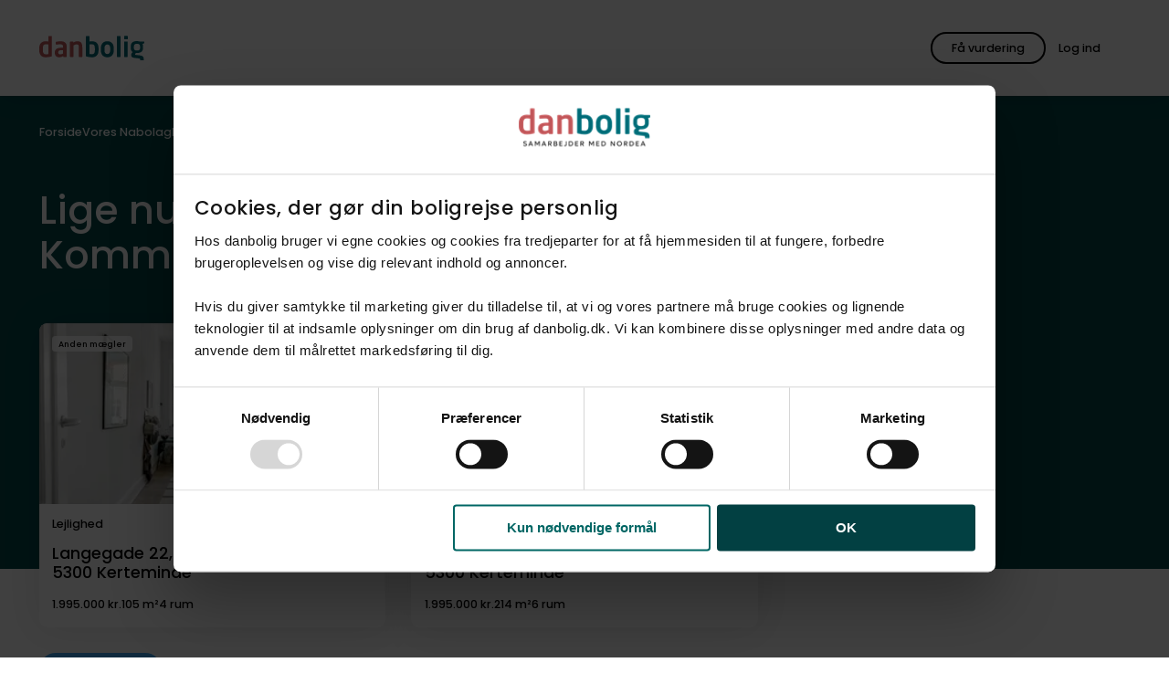

--- FILE ---
content_type: text/html; charset=utf-8
request_url: https://danbolig.dk/nabolag/kerteminde/lejlighed/
body_size: 12574
content:
<!DOCTYPE html>
<html lang="da" class="">
<head>
    <meta charset="utf-8">
    <meta name="viewport" content="width=device-width, initial-scale=1">
    
    <title>Lejligheder til salg i Kerteminde Kommune</title>
    <meta name="format-detection" content="telephone=no" />
    <meta name="description" content="Skal du flytte til Kerteminde Kommune? Se alle boliger til salg og få info om kommunens nabolag, indbyggertal og skatteforhold." />

    <meta property="og:title" content="Lejligheder til salg i Kerteminde Kommune" />
    <meta property="og:description" content="Skal du flytte til Kerteminde Kommune? Se alle boliger til salg og få info om kommunens nabolag, indbyggertal og skatteforhold." />
    <meta property="og:image" content="" />
    <meta property="og:image:width" />
    <meta property="og:image:height" />

    <meta property="og:type" content="website" />
    <meta property="og:url" content="https://danbolig.dk/nabolag/kerteminde/lejlighed/" />
    <meta property="og:site_name" content="danbolig" />
    <meta property="og:locale" content="da_DK" />

    <meta property="twitter:title" content="Lejligheder til salg i Kerteminde Kommune" />
    <meta property="twitter:description" content="Skal du flytte til Kerteminde Kommune? Se alle boliger til salg og få info om kommunens nabolag, indbyggertal og skatteforhold." />
    <meta property="twitter:image" content="" />
    <meta name="robots" content="follow, index, max-snippet:-1, max-image-preview:large, max-video-preview:-1" />
    
    <link rel="canonical" href="https://danbolig.dk/nabolag/kerteminde/lejlighed/" />

    <link rel="preload" href="/assets/fonts/poppins-v20-latin-regular.woff2" as="font" type="font/woff2" crossorigin>
    <link rel="preload" href="/assets/fonts/poppins-v20-latin-500.woff2" as="font" type="font/woff2" crossorigin>
    <link rel="preload" href="/assets/fonts/lora-v26-latin-regular.woff2" as="font" type="font/woff2" crossorigin>
    <link rel="apple-touch-icon" href="/apple-touch-icon.png">
    <link rel="apple-touch-icon" sizes="180x180" href="/apple-touch-icon.png">
    <link rel="icon" type="image/png" sizes="32x32" href="/favicon-32x32.png">
    <link rel="icon" type="image/png" sizes="16x16" href="/favicon-16x16.png">
    <link rel="manifest" href="/site.webmanifest">
    <meta name="msapplication-TileColor" content="#ffffff">
    <meta name="theme-color" content="#ffffff">
    
    

<script id="Cookiebot" src="https://consent.cookiebot.com/uc.js" data-cbid="232e3ab8-7b4b-4f23-a00c-556607520b6c" type="text/javascript" async data-amazon-consent-signal="disabled"></script>

<!-- Google Tag Manager -->
<script>(function(w,d,s,l,i){w[l]=w[l]||[];w[l].push({'gtm.start':
new Date().getTime(),event:'gtm.js'});var f=d.getElementsByTagName(s)[0],
j=d.createElement(s),dl=l!='dataLayer'?'&l='+l:'';j.async=true;j.src=
'https://www.googletagmanager.com/gtm.js?id='+i+dl;f.parentNode.insertBefore(j,f);
})(window,document,'script','dataLayer','GTM-NJKQP9D');</script>
<!-- End Google Tag Manager -->

<style id="pre-hide-snippet">
.o-frontPageHero__mediaImage { opacity: 0 !important; }';
</style>
<script>
  (function() {
    setTimeout(function() {
      var hideStyle = document.getElementById('pre-hide-snippet');
      if (hideStyle) hideStyle.remove();
    }, 1000); // 1 second max hiding time
  })();
</script>





    






    <link rel="stylesheet" href="/assets/css/style.3946d909-bc9a-46e6-ae63-f0cf748529aa.css">

    

<!-- --- Bloomreach START --- -->
<script>
(function(){
  var LOADED = false;
  function hasBoth() {
    return !!(window.Cookiebot &&
              Cookiebot.consent &&
              Cookiebot.consent.statistics === true &&
              Cookiebot.consent.marketing  === true);
  }
  function loadBloomreach() {
    if (LOADED || !hasBoth()) return;
    LOADED = true;
    // --- Bloomreach SCRIPT START ---
    !function(e,n,t,i,r,o){function s(e){if("number"!=typeof e)return e;var n=new Date;return new Date(n.getTime()+1e3*e)}var a=4e3,c="xnpe_async_hide";function p(e){return e.reduce((function(e,n){return e[n]=function(){e._.push([n.toString(),arguments])},e}),{_:[]})}function m(e,n,t){var i=t.createElement(n);i.src=e;var r=t.getElementsByTagName(n)[0];return r.parentNode.insertBefore(i,r),i}function u(e){return"[object Date]"===Object.prototype.toString.call(e)}o.target=o.target||"https://api.exponea.com",o.file_path=o.file_path||o.target+"/js/exponea.min.js",r[n]=p(["anonymize","initialize","identify","getSegments","update","track","trackLink","trackEnhancedEcommerce","getHtml","showHtml","showBanner","showWebLayer","ping","getAbTest","loadDependency","getRecommendation","reloadWebLayers","_preInitialize","_initializeConfig"]),r[n].notifications=p(["isAvailable","isSubscribed","subscribe","unsubscribe"]),r[n].segments=p(["subscribe"]),r[n]["snippetVersion"]="v2.7.0",function(e,n,t){e[n]["_"+t]={},e[n]["_"+t].nowFn=Date.now,e[n]["_"+t].snippetStartTime=e[n]["_"+t].nowFn()}(r,n,"performance"),function(e,n,t,i,r,o){e[r]={sdk:e[i],sdkObjectName:i,skipExperiments:!!t.new_experiments,sign:t.token+"/"+(o.exec(n.cookie)||["","new"])[1],path:t.target}}(r,e,o,n,i,RegExp("__exponea_etc__"+"=([\\w-]+)")),function(e,n,t){m(e.file_path,n,t)}(o,t,e),function(e,n,t,i,r,o,p){if(e.new_experiments){!0===e.new_experiments&&(e.new_experiments={});var l,f=e.new_experiments.hide_class||c,_=e.new_experiments.timeout||a,g=encodeURIComponent(o.location.href.split("#")[0]);e.cookies&&e.cookies.expires&&("number"==typeof e.cookies.expires||u(e.cookies.expires)?l=s(e.cookies.expires):e.cookies.expires.tracking&&("number"==typeof e.cookies.expires.tracking||u(e.cookies.expires.tracking))&&(l=s(e.cookies.expires.tracking))),l&&l<new Date&&(l=void 0);var d=e.target+"/webxp/"+n+"/"+o[t].sign+"/modifications.min.js?http-referer="+g+"&timeout="+_+"ms"+(l?"&cookie-expires="+Math.floor(l.getTime()/1e3):"");"sync"===e.new_experiments.mode&&o.localStorage.getItem("__exponea__sync_modifications__")?function(e,n,t,i,r){t[r][n]="<"+n+' src="'+e+'"></'+n+">",i.writeln(t[r][n]),i.writeln("<"+n+">!"+r+".init && document.writeln("+r+"."+n+'.replace("/'+n+'/", "/'+n+'-async/").replace("><", " async><"))</'+n+">")}(d,n,o,p,t):function(e,n,t,i,r,o,s,a){o.documentElement.classList.add(e);var c=m(t,i,o);function p(){r[a].init||m(t.replace("/"+i+"/","/"+i+"-async/"),i,o)}function u(){o.documentElement.classList.remove(e)}c.onload=p,c.onerror=p,r.setTimeout(u,n),r[s]._revealPage=u}(f,_,d,n,o,p,r,t)}}(o,t,i,0,n,r,e),function(e,n,t){var i;e[n]._initializeConfig(t),(null===(i=t.experimental)||void 0===i?void 0:i.non_personalized_weblayers)&&e[n]._preInitialize(t),e[n].start=function(i){i&&Object.keys(i).forEach((function(e){return t[e]=i[e]})),e[n].initialize(t)}}(r,n,o)}(document,"exponea","script","webxpClient",window,{
    target: "https://eu2-api.eng.bloomreach.com",
    token: "4f6bc2a6-8d8e-11f0-aa6c-6ee5bacacd19",
    experimental: {
        non_personalized_weblayers: true
    },
    ping: {
        enabled: false,
    },
    track: {
        visits: true,
    },
});
exponea.start();
    // --- Bloomreach SCRIPT END ---
  }
  // 1/ fire if consent already known before this script runs
  if (hasBoth()) loadBloomreach();
  // 2/ fire when Cookiebot reports consent state / changes
  window.addEventListener('CookiebotOnConsentReady', loadBloomreach);
  window.addEventListener('CookiebotOnAccept',       loadBloomreach);
})();
</script>
<!-- --- Bloomreach END --- -->
 

<!-- Start VWO Async SmartCode -->
<link rel="preconnect" href="https://dev.visualwebsiteoptimizer.com" />
<script type="text/plain" data-cookieconsent="marketing" id='vwoCode'>
window._vwo_code=window._vwo_code || (function() {
var account_id=726935,
version = 1.5,
settings_tolerance=2000,
library_tolerance=2500,
use_existing_jquery=false,
is_spa=0,
hide_element='body',
hide_element_style = 'opacity:0 !important;filter:alpha(opacity=0) !important;background:none !important',
/* DO NOT EDIT BELOW THIS LINE */
f=false,w=window,d=document,vwoCodeEl=d.querySelector('#vwoCode'),code={use_existing_jquery:function(){return use_existing_jquery},library_tolerance:function(){return library_tolerance},hide_element_style:function(){return'{'+hide_element_style+'}'},finish:function(){if(!f){f=true;var e=d.getElementById('_vis_opt_path_hides');if(e)e.parentNode.removeChild(e)}},finished:function(){return f},load:function(e){var t=d.createElement('script');t.fetchPriority='high';t.src=e;t.type='text/javascript';t.onerror=function(){_vwo_code.finish()};d.getElementsByTagName('head')[0].appendChild(t)},getVersion:function(){return version},getMatchedCookies:function(e){var t=[];if(document.cookie){t=document.cookie.match(e)||[]}return t},getCombinationCookie:function(){var e=code.getMatchedCookies(/(?:^|;)\s?(_vis_opt_exp_\d+_combi=[^;$]*)/gi);e=e.map(function(e){try{var t=decodeURIComponent(e);if(!/_vis_opt_exp_\d+_combi=(?:\d+,?)+\s*$/.test(t)){return''}return t}catch(e){return''}});var i=[];e.forEach(function(e){var t=e.match(/([\d,]+)/g);t&&i.push(t.join('-'))});return i.join('|')},init:function(){if(d.URL.indexOf('__vwo_disable__')>-1)return;w.settings_timer=setTimeout(function(){_vwo_code.finish()},settings_tolerance);var e=d.currentScript,t=d.createElement('style'),i=e&&!e.async?hide_element?hide_element+'{'+hide_element_style+'}':'':code.lA=1,n=d.getElementsByTagName('head')[0];t.setAttribute('id','_vis_opt_path_hides');vwoCodeEl&&t.setAttribute('nonce',vwoCodeEl.nonce);t.setAttribute('type','text/css');if(t.styleSheet)t.styleSheet.cssText=i;else t.appendChild(d.createTextNode(i));n.appendChild(t);var o=this.getCombinationCookie();this.load('https://dev.visualwebsiteoptimizer.com/j.php?a='+account_id+'&u='+encodeURIComponent(d.URL)+'&f='+ +is_spa+'&vn='+version+(o?'&c='+o:''));return settings_timer}};w._vwo_settings_timer = code.init();return code;}());
</script>
<!-- End VWO Async SmartCode -->
    



    
    
    
</head>

<body>
    

<!-- Google Tag Manager (noscript) -->
<noscript><iframe src="https://www.googletagmanager.com/ns.html?id=GTM-NJKQP9D"
height="0" width="0" style="display:none;visibility:hidden"></iframe></noscript>
<!-- End Google Tag Manager (noscript) -->
    



    <div id="app" data-user="false">
        
<o-header v-slot="component" :component="component">
    <header role="banner" class="o-header  " :class="{ 'hasFilters': component.hasFilters }">

        <div class="u-container u-container--fluid o-header__container">
            <div class="u-row o-header__row">
                <div class="u-col-12 o-header__column">
                    <a href="/">
                            <img src="/media/3inm2efn/logo-original.svg" onerror="this.onerror=null;this.src='/assets/images/logo.svg';" class="o-header__logo" alt="Logo" width="152" height="35" />
                    </a>

                    <o-search-header :is-property-search-page="false"
                                        :is-broker-search-page="false"
                                        search-url="soeg/"
                                        current-url="/nabolag/kerteminde/"
                                        :search-pages='[
  {
    "url": "/soeg/",
    "name": "Søg bolig"
  },
  {
    "url": "/ejendomsmaegler/",
    "name": "Find mægler"
  }
]'
                                        :texts="{
                        drawnArea: `Tegnet omr&#xE5;de`,
                        mapBounds: `kortudsnit`,
                        placeholder: `S&#xF8;g p&#xE5; by, postnummer eller kommune`,
                        placeholderMobile: `S&#xF8;g p&#xE5; by eller postnummer`,
                        placeholderBroker: `S&#xF8;g p&#xE5; by, postnummer eller butiksnavn`,
                        placeholderBrokerMobile: `S&#xF8;g p&#xE5; by eller postnummer`,
                        save: `Gem`,
                        searchButton: `S&#xF8;g bolig`,
                        suggestion: `Eller udforsk kortet`
                    }"></o-search-header>

                    <div class="o-header__buttons">
                            
    <m-button
          ga-action="Global knap klik"
          ga-category="Hovedmenu"
          ga-label=""
          ga-indgangsmetode="" 
          v-slot="button">
        <a href="/bestil-salgsvurdering/" ref="button-two" class="m-button m-button--outlined m-button--global m-button--custom" v-on:click="button.onClick">
                <span class="m-button__text m-button__textDesktopOnly">F&#xE5; vurdering</span>
                <span class="m-button__text m-button__textMobileOnly">F&#xE5; vurdering</span>
            </a>
    </m-button>


                            <div class="o-header__profileWrapper">
                                <a href="/login/?redirectUrl=https%3A%2F%2Fmin-danbolig.danbolig.dk" class="m-button m-button--transparent o-header__profile" target="_blank">
                                    <a-icon class="m-button__icon" name="account_circle"></a-icon>
                                    <span class="m-button__text">Log ind</span>
                                </a>
                            </div>


                        <button type="button" class="m-button m-button--transparent m-button--icon o-header__toggle" v-on:click="component.openNavigation" title="&#xC5;ben hovedmenu" aria-label="&#xC5;ben hovedmenu">
                            <a-icon class="m-button__icon o-header__toggle" name="menu"></a-icon>
                        </button>
                    </div>
                </div>
            </div>
        </div>
    </header>
</o-header>

<portal v-if="currentModal === 'navigation'" to="modal" :order="1">
    <o-navigation :current-parent="2690" v-slot="navigation" :navigation="navigation">
            <div class="o-mobileProfile">
                <a href="/login/?redirectUrl=https%3A%2F%2Fmin-danbolig.danbolig.dk" class="m-button m-button--outlined o-mobileProfile__button" target="_blank">
                    <span class="m-button__text o-mobileProfile__buttonText">Log ind</span>
                    <a-icon class="m-button__icon" name="account_circle"></a-icon>
                </a>
            </div>


        <nav class="o-navigation" :class="{ 'isMounted': navigation.isMounted }">
                <ul class="o-navigation__list">
                    <li class="o-navigation__listItem">
                        <div class="a-small o-navigation__label">Salg</div>
                    </li>

                        <li class="o-navigation__listItem  ">

                            <div class="o-navigation__actions " :class="{ 'isOpen': navigation.activeItem == '1353' }" id="1353">
                                <a href="/bestil-salgsvurdering/" class="a-heading3 o-navigation__link"  v-on:click="navigation.onMenuItemClick">
                                    <span class="o-navigation__listItemText">Book vurdering</span>
                                </a>
                            </div>


                        </li>
                        <li class="o-navigation__listItem  ">

                            <div class="o-navigation__actions " :class="{ 'isOpen': navigation.activeItem == '5139' }" id="5139">
                                <a href="/boligskoen/" class="a-heading3 o-navigation__link"  v-on:click="navigation.onMenuItemClick">
                                    <span class="o-navigation__listItemText">Tjek boligv&#xE6;rdi</span>
                                </a>
                            </div>


                        </li>
                        <li class="o-navigation__listItem  ">

                            <div class="o-navigation__actions " :class="{ 'isOpen': navigation.activeItem == '-1' }" id="-1">
                                <a href="/ejendomsmaegler/" class="a-heading3 o-navigation__link"  v-on:click="navigation.onMenuItemClick">
                                    <span class="o-navigation__listItemText">Find ejendomsm&#xE6;gler</span>
                                </a>
                            </div>


                        </li>
                        <li class="o-navigation__listItem  ">

                            <div class="o-navigation__actions " :class="{ 'isOpen': navigation.activeItem == '5097' }" id="5097">
                                <a href="/find-koeber/" class="a-heading3 o-navigation__link"  v-on:click="navigation.onMenuItemClick">
                                    <span class="o-navigation__listItemText">Find k&#xF8;ber</span>
                                </a>
                            </div>


                        </li>
                </ul>
                <ul class="o-navigation__list">
                    <li class="o-navigation__listItem">
                        <div class="a-small o-navigation__label">K&#xF8;b</div>
                    </li>

                        <li class="o-navigation__listItem  ">

                            <div class="o-navigation__actions " :class="{ 'isOpen': navigation.activeItem == '1889' }" id="1889">
                                <a href="/soeg/" class="a-heading3 o-navigation__link"  v-on:click="navigation.onMenuItemClick">
                                    <span class="o-navigation__listItemText">S&#xF8;g bolig</span>
                                </a>
                            </div>


                        </li>
                        <li class="o-navigation__listItem  ">

                            <div class="o-navigation__actions " :class="{ 'isOpen': navigation.activeItem == '4871' }" id="4871">
                                <a href="/koeberraadgivning/" class="a-heading3 o-navigation__link"  v-on:click="navigation.onMenuItemClick">
                                    <span class="o-navigation__listItemText">K&#xF8;berr&#xE5;dgivning</span>
                                </a>
                            </div>


                        </li>
                        <li class="o-navigation__listItem  ">

                            <div class="o-navigation__actions " :class="{ 'isOpen': navigation.activeItem == '1894' }" id="1894">
                                <a href="/koeberkartotek/" class="a-heading3 o-navigation__link"  v-on:click="navigation.onMenuItemClick">
                                    <span class="o-navigation__listItemText">K&#xF8;berkartotek</span>
                                </a>
                            </div>


                        </li>
                        <li class="o-navigation__listItem o-navigation__listItem--hasChildren ">

                            <div class="o-navigation__actions " :class="{ 'isOpen': navigation.activeItem == '4388' }" id="4388">
                                <a href="/projektsalg/" class="a-heading3 o-navigation__link"  v-on:click="navigation.onMenuItemClick">
                                    <span class="o-navigation__listItemText">Projektsalg</span>
                                </a>
                                    <button type="button" class="o-navigation__toggleButton" aria-label="Klik for at åbne og lukke undermenuen" v-on:click="navigation.onToggle"><a-icon class="o-navigation__listItemIcon" name="expand_more"></a-icon></button>
                            </div>


                                <ul class="o-navigation__list o-navigation__subList">
                                        <li class="o-navigation__listItem o-navigation__subListItem ">
                                            <a class="a-heading3 o-navigation__link" v-on:click="navigation.onMenuItemClick" data-trackparentname="Projektsalg" href="/projektsalg/alle-projektsalg/" >
                                                Alle projektsalg
                                            </a>
                                        </li>
                                </ul>
                        </li>
                        <li class="o-navigation__listItem o-navigation__listItem--hasChildren ">

                            <div class="o-navigation__actions " :class="{ 'isOpen': navigation.activeItem == '4389' }" id="4389">
                                <a href="/udlejning/" class="a-heading3 o-navigation__link"  v-on:click="navigation.onMenuItemClick">
                                    <span class="o-navigation__listItemText">Find lejebolig</span>
                                </a>
                                    <button type="button" class="o-navigation__toggleButton" aria-label="Klik for at åbne og lukke undermenuen" v-on:click="navigation.onToggle"><a-icon class="o-navigation__listItemIcon" name="expand_more"></a-icon></button>
                            </div>


                                <ul class="o-navigation__list o-navigation__subList">
                                        <li class="o-navigation__listItem o-navigation__subListItem ">
                                            <a class="a-heading3 o-navigation__link" v-on:click="navigation.onMenuItemClick" data-trackparentname="Find lejebolig" href="/udlejning/lejekartotek/" >
                                                danboligs lejekartotek
                                            </a>
                                        </li>
                                </ul>
                        </li>
                        <li class="o-navigation__listItem  ">

                            <div class="o-navigation__actions " :class="{ 'isOpen': navigation.activeItem == '-1' }" id="-1">
                                <a href="/nabolag/" class="a-heading3 o-navigation__link"  v-on:click="navigation.onMenuItemClick">
                                    <span class="o-navigation__listItemText">Udforsk Vores Nabolag</span>
                                </a>
                            </div>


                        </li>
                </ul>
                <ul class="o-navigation__list">
                    <li class="o-navigation__listItem">
                        <div class="a-small o-navigation__label">Bliv klogere</div>
                    </li>

                        <li class="o-navigation__listItem o-navigation__listItem--hasChildren ">

                            <div class="o-navigation__actions " :class="{ 'isOpen': navigation.activeItem == '1348' }" id="1348">
                                <a href="/boligsalg/" class="a-heading3 o-navigation__link"  v-on:click="navigation.onMenuItemClick">
                                    <span class="o-navigation__listItemText">Hvis du vil s&#xE6;lge</span>
                                </a>
                                    <button type="button" class="o-navigation__toggleButton" aria-label="Klik for at åbne og lukke undermenuen" v-on:click="navigation.onToggle"><a-icon class="o-navigation__listItemIcon" name="expand_more"></a-icon></button>
                            </div>


                                <ul class="o-navigation__list o-navigation__subList">
                                        <li class="o-navigation__listItem o-navigation__subListItem ">
                                            <a class="a-heading3 o-navigation__link" v-on:click="navigation.onMenuItemClick" data-trackparentname="Hvis du vil s&#xE6;lge" href="/boligsalg/foer-salg/" >
                                                F&#xF8;r salg
                                            </a>
                                        </li>
                                        <li class="o-navigation__listItem o-navigation__subListItem ">
                                            <a class="a-heading3 o-navigation__link" v-on:click="navigation.onMenuItemClick" data-trackparentname="Hvis du vil s&#xE6;lge" href="/boligsalg/under-salg/" >
                                                Under salg
                                            </a>
                                        </li>
                                        <li class="o-navigation__listItem o-navigation__subListItem ">
                                            <a class="a-heading3 o-navigation__link" v-on:click="navigation.onMenuItemClick" data-trackparentname="Hvis du vil s&#xE6;lge" href="/boligsalg/efter-salg/" >
                                                Efter salg
                                            </a>
                                        </li>
                                </ul>
                        </li>
                        <li class="o-navigation__listItem o-navigation__listItem--hasChildren ">

                            <div class="o-navigation__actions " :class="{ 'isOpen': navigation.activeItem == '1350' }" id="1350">
                                <a href="/boligkoeb/" class="a-heading3 o-navigation__link"  v-on:click="navigation.onMenuItemClick">
                                    <span class="o-navigation__listItemText">Hvis du vil k&#xF8;be</span>
                                </a>
                                    <button type="button" class="o-navigation__toggleButton" aria-label="Klik for at åbne og lukke undermenuen" v-on:click="navigation.onToggle"><a-icon class="o-navigation__listItemIcon" name="expand_more"></a-icon></button>
                            </div>


                                <ul class="o-navigation__list o-navigation__subList">
                                        <li class="o-navigation__listItem o-navigation__subListItem ">
                                            <a class="a-heading3 o-navigation__link" v-on:click="navigation.onMenuItemClick" data-trackparentname="Hvis du vil k&#xF8;be" href="/boligkoeb/foer-koeb/" >
                                                F&#xF8;r k&#xF8;b
                                            </a>
                                        </li>
                                        <li class="o-navigation__listItem o-navigation__subListItem ">
                                            <a class="a-heading3 o-navigation__link" v-on:click="navigation.onMenuItemClick" data-trackparentname="Hvis du vil k&#xF8;be" href="/boligkoeb/under-koeb/" >
                                                Under k&#xF8;b
                                            </a>
                                        </li>
                                        <li class="o-navigation__listItem o-navigation__subListItem ">
                                            <a class="a-heading3 o-navigation__link" v-on:click="navigation.onMenuItemClick" data-trackparentname="Hvis du vil k&#xF8;be" href="/boligkoeb/efter-koeb/" >
                                                Efter k&#xF8;b
                                            </a>
                                        </li>
                                </ul>
                        </li>
                        <li class="o-navigation__listItem o-navigation__listItem--hasChildren ">

                            <div class="o-navigation__actions " :class="{ 'isOpen': navigation.activeItem == '1368' }" id="1368">
                                <a href="/boligmarkeds-abc/" class="a-heading3 o-navigation__link"  v-on:click="navigation.onMenuItemClick">
                                    <span class="o-navigation__listItemText">Boligmarkeds ABC</span>
                                </a>
                                    <button type="button" class="o-navigation__toggleButton" aria-label="Klik for at åbne og lukke undermenuen" v-on:click="navigation.onToggle"><a-icon class="o-navigation__listItemIcon" name="expand_more"></a-icon></button>
                            </div>


                                <ul class="o-navigation__list o-navigation__subList">
                                        <li class="o-navigation__listItem o-navigation__subListItem ">
                                            <a class="a-heading3 o-navigation__link" v-on:click="navigation.onMenuItemClick" data-trackparentname="Boligmarkeds ABC" href="/boligmarkeds-abc/nye-boligskatteregler-i-2024/" >
                                                Nye boligskatteregler i 2024
                                            </a>
                                        </li>
                                </ul>
                        </li>
                </ul>
        </nav>
        
    </o-navigation>
</portal>


        <main id="top">
            
    <m-cta-widget
        name="rootWidget-40433703"
        :texts="{
            isHomeEstimateSticker: false,
            loadTime: {
                before: 2000,
                after: 0,
            },
            showAgain: {
                before: 1,
                after: 0,
            },
            headline: {
                before: 'Start nyt&#xE5;ret med et BoligSk&#xF8;n',
                after: '',
            },
            trackingLabelTekst: `Kampagne BoligSk&#xF8;n 1 2026`,
            description: 'Tjek v&#xE6;rdien af din egen bolig',
            bgcolor: {
                before: 'green',
                after: '',
            },
            button: {
                url: {
                    before: '/boligskoen/',
                    after: '',
                },
                text: {
                    after: '',
                },
                screenReaderText: {
                    before: 'BoligSk&#xF8;n',
                    after: '',
                }

            },
            icon: '',
        }">
    </m-cta-widget>

            



            

<div class="t-propertyType">
    <section class="a-section o-propertyTypeHero">
        
    <section class="a-section a-section--breadCrumb">
        <div class="u-container">
            <o-breadcrumb v-slot="component" :component="component">
                <nav ref="breadcrumb" aria-label="Brødkrumme"
                class="o-breadcrumb "
                :class="{
                        'isNotOverflown': component.isNotOverflown,
                        'isOverflownLeft': component.isOverflownLeft,
                        'isOverflownRight': component.isOverflownRight,
                    }">
                    <div class="o-breadcrumb__wrapper" ref="breadcrumbWrapper">
                        <ol class="o-breadcrumb__list" ref="breadcrumbList">
                                    <li class="o-breadcrumb__listItem">
                                        <a href="https://danbolig.dk/" class="a-label o-breadcrumb__link">
                                            Forside
                                        </a>

                                            <a-icon name="line_short" class="o-breadcrumb__icon" aria-hidden="true"></a-icon>
                                    </li>
                                    <li class="o-breadcrumb__listItem">
                                        <a href="https://danbolig.dk/nabolag/" class="a-label o-breadcrumb__link">
                                            Vores Nabolag
                                        </a>

                                            <a-icon name="line_short" class="o-breadcrumb__icon" aria-hidden="true"></a-icon>
                                    </li>
                                    <li class="o-breadcrumb__listItem">
                                        <a href="https://danbolig.dk/nabolag/kerteminde/" class="a-label o-breadcrumb__link">
                                            Kerteminde Kommune
                                        </a>

                                            <a-icon name="line_short" class="o-breadcrumb__icon" aria-hidden="true"></a-icon>
                                    </li>
                                    <li class="o-breadcrumb__listItem" aria-current="page">
                                        <span class="a-label o-breadcrumb__text" aria-current="page">
                                            Lejlighed
                                        </span>
                                    </li>
                        </ol>
                    </div>
                </nav>
            </o-breadcrumb>
        </div>
    </section>


        <section class="a-section">
            <div class="u-container">
                <div class="u-row">
                    <div class="u-col-12">
                        <h1 class="a-heading1">
                            Lige nu er der 2 lejligheder til salg i Kerteminde Kommune
                        </h1>
                    </div>
                </div>
            </div>
        </section>

        

<section class="o-propertyTypeList">
    <div class="u-container">
            <div class="o-propertyTypeList__wrapper">
                <div class="u-row">
                        <div class="u-col-12 md:u-col-6 lg:u-col-4 xl:u-col-3 o-propertyTypeList__card">
                            
<o-property-preview v-slot="propertyPreview">
    <!--HasQuickTakeover is not present on property. Should be exchanged with Model.IsNew below, when it is available-->
        
    <div class="o-propertyPreview   " :aria-labelledby="'53002512(2970)'">
        <div class="o-propertyPreview__top">
            <div class="o-propertyPreview__slider">
                <div class="o-propertyPreview__slides">
                    <div class="o-propertyPreview__slide">
                            <img loading="lazy" src="https://images.boligsiden.dk/images/case/7ac18215-6790-41ab-8496-27ac44fb9f3a/330x220/87b66e47-bc51-4278-a0cd-7bfc8984345b.webp" onerror="this.onerror = null; this.src = '/assets/images/fallback/propertyFallbackImage.svg';" alt="" class="o-propertyPreview__image" />
                    </div>
                </div>
                    <div class="a-small o-propertyPreview__teaser">
                        <div class="o-propertyPreview__tag">Anden mægler</div>
                    </div>
            </div>

        </div>
        <div class="o-propertyPreview__bottom">
            <div class="o-propertyPreview__text">
                <div class="a-label o-propertyPreview__type">Lejlighed</div>
                    
            </div>

            <h3 :id="'53002512(2970)'" class="a-lead o-propertyPreview__address">
                    <a href="https://www.boligsiden.dk/viderestillingekstern/7ac18215-6790-41ab-8496-27ac44fb9f3a" target="_blank" class="o-propertyPreview__link" v-on:click="propertyPreview.onClick('53002512(2970)', 'neighborhood')">
                        <span ref="street" class="o-propertyPreview__addressElement">Langegade 22, 1.,</span>

                        <span class="o-propertyPreview__addressElement">
                            <span>5300</span>

                            <span>Kerteminde</span>
                        </span>
                    </a>
            </h3>
                
                <div class="o-propertyPreview__facts">
                            <span class="a-label o-propertyPreview__fact">1.995.000 kr.</span>
                            <span class="a-label o-propertyPreview__fact">105 m&sup2;</span>
                            <span class="a-label o-propertyPreview__fact">4 rum</span>
                            <a-energy-label key="53002512(2970)-energyLabel-E" name="E" class="o-propertyPreview__fact"></a-energy-label>
                </div>
        </div>
    </div>
        
</o-property-preview>



                        </div>
                        <div class="u-col-12 md:u-col-6 lg:u-col-4 xl:u-col-3 o-propertyTypeList__card">
                            
<o-property-preview v-slot="propertyPreview">
    <!--HasQuickTakeover is not present on property. Should be exchanged with Model.IsNew below, when it is available-->
        
    <div class="o-propertyPreview   " :aria-labelledby="'53002436(2970)'">
        <div class="o-propertyPreview__top">
            <div class="o-propertyPreview__slider">
                <div class="o-propertyPreview__slides">
                    <div class="o-propertyPreview__slide">
                            <img loading="lazy" src="https://images.boligsiden.dk/images/case/644e685d-9197-4a11-9fce-03f696404da5/330x220/e7d8ec75-c27c-49f1-9d98-b733411a68ca.webp" onerror="this.onerror = null; this.src = '/assets/images/fallback/propertyFallbackImage.svg';" alt="" class="o-propertyPreview__image" />
                    </div>
                </div>
                    <div class="a-small o-propertyPreview__teaser">
                        <div class="o-propertyPreview__tag">Anden mægler</div>
                    </div>
            </div>

        </div>
        <div class="o-propertyPreview__bottom">
            <div class="o-propertyPreview__text">
                <div class="a-label o-propertyPreview__type">Lejlighed</div>
                    
            </div>

            <h3 :id="'53002436(2970)'" class="a-lead o-propertyPreview__address">
                    <a href="https://www.boligsiden.dk/viderestillingekstern/644e685d-9197-4a11-9fce-03f696404da5" target="_blank" class="o-propertyPreview__link" v-on:click="propertyPreview.onClick('53002436(2970)', 'neighborhood')">
                        <span ref="street" class="o-propertyPreview__addressElement">Rebslagerstr&#xE6;de 1, st.,</span>

                        <span class="o-propertyPreview__addressElement">
                            <span>5300</span>

                            <span>Kerteminde</span>
                        </span>
                    </a>
            </h3>
                
                <div class="o-propertyPreview__facts">
                            <span class="a-label o-propertyPreview__fact">1.995.000 kr.</span>
                            <span class="a-label o-propertyPreview__fact">214 m&sup2;</span>
                            <span class="a-label o-propertyPreview__fact">6 rum</span>
                            <a-energy-label key="53002436(2970)-energyLabel-B" name="B" class="o-propertyPreview__fact"></a-energy-label>
                </div>
        </div>
    </div>
        
</o-property-preview>



                        </div>

                    <div class="u-col-12">
                        <div class="o-propertyTypeList__seeAll">
                            <a href="/soeg/?q=Kommune:%20Kerteminde Kommune%20(440)&amp;type=300" class="m-button m-button--secondary o-propertyTypeList__seeAllButton o-propertyTypeList__seeAllButton--alignLeft">
                                <span class="m-button__text">
                                    Se alle til salg
                                </span>
                            </a>
                        </div>
                    </div>
                </div>
            </div>
    </div> 
</section>
        




    </section>
    

    <section class="a-section">
        <div class="u-container">
            
<div class="u-row">
    <div class="u-col-12 md:u-col-10 md:u-offset-1">
        <div class="o-neighborhoodTeaser">
            <div class="o-moduleBoxedImageWithText o-moduleBoxedImageWithText--greenDark">
                <div class="o-moduleBoxedImageWithText__imageColumn o-moduleBoxedImageWithText__imageColumn">
                    <div class="o-moduleBoxedImageWithText__mediaWrapper">
                        <div class="o-moduleBoxedImageWithText__media">
                            <img 
                                 class="o-moduleBoxedImageWithText__mediaImage" 
                                 src="/media/jkqdgfdm/nabolag-set-fra-oven_1616x992px.jpg?mode=crop&anchor=center&width=200"
                                 srcset="/media/jkqdgfdm/nabolag-set-fra-oven_1616x992px.jpg?mode=crop&anchor=center&width=200 200w,
                                 /media/jkqdgfdm/nabolag-set-fra-oven_1616x992px.jpg?mode=crop&anchor=center&width=300 300w,
                                 /media/jkqdgfdm/nabolag-set-fra-oven_1616x992px.jpg?mode=crop&anchor=center&width=400 400w,
                                 /media/jkqdgfdm/nabolag-set-fra-oven_1616x992px.jpg?mode=crop&anchor=center&width=500 500w,
                                 /media/jkqdgfdm/nabolag-set-fra-oven_1616x992px.jpg?mode=crop&anchor=center&width=600 600w" 
                                 sizes="(min-width: 1408px) 308px, (min-width: 1200px) 262px, (min-width: 1024px) 224px, (min-width: 768px) 132px, calc(100vw - 16rem)"
                                 width="1616" 
                                 height="992" 
                                 alt="Nabolag set fra oven" />
                        </div>
                    </div>
                </div>
                <div class="o-moduleBoxedImageWithText__contentColumn">

                    <div class="o-moduleBoxedImageWithText__content">
                        <h2 class="a-heading1 o-moduleBoxedImageWithText__title">Bliv klogere p&#xE5; dine nye naboer og dit nye nabolag</h2>
                        <p class="a-paragraph">Udforsk vores finmaskede data, og find ud af hvad folk mener kendetegner Kerteminde.</p>
                    </div>
                        <div class="o-moduleBoxedImageWithText__buttons">
                            <div class="o-buttons">
                                <a href="/nabolag/kerteminde/" class="m-button">
                                    <span class="m-button__text">
                                        Dyk ned i Kerteminde
                                    </span>
                                </a>
                            </div>
                        </div>
                </div>
            </div>
        </div>
    </div>
</div>

        </div>
    </section>
    
                


<section class="a-section">
    <div class="u-container">

            <div class="u-row">
                    <div class="u-col-12 lg:u-col-6 o-estimateCampaigns__mappedBlocks">
                        


<section class="a-section use-contents">
    <div class="u-container use-contents">
        <div class="u-row use-contents">
            <div class="u-col-12 use-contents">
                <div class="o-moduleBoxedImageWithText o-moduleBoxedImageWithText--whiteShadow  isHalfWidth isRightAligned hasMediumImage">
                    <div class="o-moduleBoxedImageWithText__row">

                        <div class="o-moduleBoxedImageWithText__contentColumn">
                            <div class="o-moduleBoxedImageWithText__content">
                                    <h2 class="a-heading2 o-moduleBoxedImageWithText__title">
                                        Fandt du ikke drømmeboligen? Bliv en del af vores køberkartotek
                                    </h2>
                                    <div class="o-content">
                                        <p>Tilmeld dig vores køberkartotek. Så får du besked med det samme, når en bolig, som matcher dine ønsker, kommer til salg - både hos danbolig og hos andre ejendomsmæglere</p>
                                    </div>

                                    <div class="o-moduleBoxedImageWithText__buttons">
                                        <div class="o-buttons">

    <m-button
        ga-action="CTA click"
        ga-category="Nabolag"
        ga-label="Tilmeld koeberkartotek"
        ga-indgangsmetode="Kommune SEO-side"
        url="/koeberkartotek/"
        v-slot="button"
    >
            <a href="/koeberkartotek/" class="m-button m-button--outlined  "
               v-on:click="button.onClick"
               target="_blank">
                <span class="m-button__text ">Tilmeld dig danbolig k&#xF8;berkartotek</span>

            </a>
    </m-button>

                                        </div>
                                    </div>                            </div>
                        </div>
                    </div>
                </div>
            </div>
        </div>
    </div>
</section>

                    </div>
                    <div class="u-col-12 lg:u-col-6 o-estimateCampaigns__mappedBlocks">
                        


<section class="a-section use-contents">
    <div class="u-container use-contents">
        <div class="u-row use-contents">
            <div class="u-col-12 use-contents">
                <div class="o-moduleBoxedImageWithText o-moduleBoxedImageWithText--green  isHalfWidth  hasLargeImage">
                    <div class="o-moduleBoxedImageWithText__row">

                        <div class="o-moduleBoxedImageWithText__contentColumn">
                            <div class="o-moduleBoxedImageWithText__content">
                                    <h2 class="a-heading2 o-moduleBoxedImageWithText__title">
                                        Har du brug for hjælp til at købe din næste bolig?
                                    </h2>
                                    <div class="o-content">
                                        <p>Vi tilbyder også køberrådgivning, hvor du kan få hjælp til alt fra pristjek, dokumentgennemgang og forhandling, så du kommer bedst muligt i mål med dit boligkøb.</p>
                                    </div>

                                    <div class="o-moduleBoxedImageWithText__buttons">
                                        <div class="o-buttons">

    <m-button
        ga-action="CTA click"
        ga-category="Nabolag"
        ga-label="F&#xE5; koeberraadgivning"
        ga-indgangsmetode="Kommune SEO-side"
        url="https://danbolig.dk/koeberraadgivning/"
        v-slot="button"
    >
            <a href="https://danbolig.dk/koeberraadgivning/" class="m-button m-button--outlined  "
               v-on:click="button.onClick"
               target="_blank">
                <span class="m-button__text ">Se mere om k&#xF8;berr&#xE5;dgivning</span>

            </a>
    </m-button>

                                        </div>
                                    </div>                            </div>
                        </div>
                    </div>
                </div>
            </div>
        </div>
    </div>
</section>

                    </div>
            </div>
    </div>
</section>


</div>
        </main>

        
<o-modal close-label="Luk"></o-modal>




            
<footer role="contentinfo" class="o-footer" data-js="footer" style="visibility: hidden;">
    <div class="u-container">
        <div class="u-row">
            <div class="u-col-12 lg:u-col-6 lg:u-order-2 o-footer__newsletterColumn">
                <div class="o-footer__newsletter">
                    <a href="/nyhedsbrev/" class="a-heading3 o-footer__title" data-trackfooter>
                        <span>F&#xE5; de seneste nyheder om boligmarkedet</span>
                        <span class="m-button m-button--icon m-button--rounded">
                            <a-icon name="arrow_forward"></a-icon>
                        </span>
                    </a>
                </div>
            </div>

            <div class="u-col-12 lg:u-col-6 lg:u-order-1 o-footer__linksColumn">
                <div class="o-footer__links">
                    <div class="u-row">
                        <div class="u-col-12 md:u-col-4">
                            <ul class="o-footer__unorderedList">
                                    <li class="o-footer__listItem">
                                        <a href="/om-danbolig/vi-er-danbolig/" class="o-footer__link" data-trackfooter>
                                            <span class="o-footer__linkText">
                                                Vi er danbolig
                                            </span>

                                            <a-icon class="o-footer__linkIcon" name="arrow_forward"></a-icon>
                                        </a>
                                    </li>
                                    <li class="o-footer__listItem">
                                        <a href="/om-danbolig/derfor-danbolig/" class="o-footer__link" data-trackfooter>
                                            <span class="o-footer__linkText">
                                                Hvorfor v&#xE6;lge os
                                            </span>

                                            <a-icon class="o-footer__linkIcon" name="arrow_forward"></a-icon>
                                        </a>
                                    </li>
                                    <li class="o-footer__listItem">
                                        <a href="/om-danbolig/kontakt/" class="o-footer__link" data-trackfooter>
                                            <span class="o-footer__linkText">
                                                Kontakt
                                            </span>

                                            <a-icon class="o-footer__linkIcon" name="arrow_forward"></a-icon>
                                        </a>
                                    </li>
                            </ul>
                        </div>

                        <div class="u-col-12 md:u-col-4">
                            <ul class="o-footer__unorderedList">
                                    <li class="o-footer__listItem">
                                        <a href="/om-danbolig/presse/" class="o-footer__link" data-trackfooter>
                                            <span class="o-footer__linkText">
                                                Presse
                                            </span>

                                            <a-icon class="o-footer__linkIcon" name="arrow_forward"></a-icon>
                                        </a>
                                    </li>
                                    <li class="o-footer__listItem">
                                        <a href="/nyheder/" class="o-footer__link" data-trackfooter>
                                            <span class="o-footer__linkText">
                                                Nyheder
                                            </span>

                                            <a-icon class="o-footer__linkIcon" name="arrow_forward"></a-icon>
                                        </a>
                                    </li>
                                    <li class="o-footer__listItem">
                                        <a href="/om-danbolig/job/" class="o-footer__link" data-trackfooter>
                                            <span class="o-footer__linkText">
                                                Job hos danbolig
                                            </span>

                                            <a-icon class="o-footer__linkIcon" name="arrow_forward"></a-icon>
                                        </a>
                                    </li>
                            </ul>
                        </div>
                        
                        <div class="u-col-12 md:u-col-4">
                            <ul class="o-footer__unorderedList">
                                    <li class="o-footer__listItem">
                                        <a href="https://danboligerhverv.dk" class="o-footer__link" data-trackfooter>
                                            <span class="o-footer__linkText">
                                                danbolig Erhverv
                                            </span>

                                            <a-icon class="o-footer__linkIcon" name="arrow_forward"></a-icon>
                                        </a>
                                    </li>
                                    <li class="o-footer__listItem">
                                        <a href="/projektsalg/" class="o-footer__link" data-trackfooter>
                                            <span class="o-footer__linkText">
                                                Projektsalg
                                            </span>

                                            <a-icon class="o-footer__linkIcon" name="arrow_forward"></a-icon>
                                        </a>
                                    </li>
                                    <li class="o-footer__listItem">
                                        <a href="/udlejning/" class="o-footer__link" data-trackfooter>
                                            <span class="o-footer__linkText">
                                                Find lejebolig
                                            </span>

                                            <a-icon class="o-footer__linkIcon" name="arrow_forward"></a-icon>
                                        </a>
                                    </li>
                            </ul>
                        </div>
                    </div>
                </div>
            </div>
        </div>

        <div class="o-footer__disclaimer">
            <p>Vi bruger <a href="/cookie-og-privatlivspolitik/cookiepolitik/#samtykke" title="Cookiepolitik" data-anchor="#samtykke">cookies</a> for at give dig den bedste oplevelse på danbolig.dk. <a href="/cookie-og-privatlivspolitik/" title="Cookie- og privatlivspolitik">Læs vores cookie- og privatlivspolitik</a>.</p>
            <p>danbolig samarbejder med <strong><a href="https://www.nordea.dk/">Nordea</a></strong></p>
        </div>
    </div>
</footer>



        <a-grid-overlay></a-grid-overlay>
    </div>
    
    <script src="/assets/js/script.3946d909-bc9a-46e6-ae63-f0cf748529aa.js" type="application/javascript"></script>
    


    



    <script type="text/javascript">
        if (window.dataLayer !== undefined) {
            window.dataLayer.push({
                event: "trackPageview",
                eventData: {
                    loggedIn: "false"
                }
            });
        }

        window.addEventListener("load", (event) => {
            // Fix for Google CLS
            var footerSEO = document.querySelector('[data-js="footer"]');

            if (footerSEO) {
                footerSEO.style.visibility = "visible";
            }
        });

    </script>
    <script type="application/ld+json">
{
  "@type": [
    "ItemList"
  ],
  "itemListElement": [
    {
      "@type": "ListItem",
      "position": 1,
      "url": "https://danbolig.dkhttps://www.boligsiden.dk/viderestillingekstern/7ac18215-6790-41ab-8496-27ac44fb9f3a"
    },
    {
      "@type": "ListItem",
      "position": 2,
      "url": "https://danbolig.dkhttps://www.boligsiden.dk/viderestillingekstern/644e685d-9197-4a11-9fce-03f696404da5"
    }
  ],
  "@context": "http://schema.org"
}
</script>
</body>
</html>


--- FILE ---
content_type: text/css
request_url: https://danbolig.dk/assets/css/style.3946d909-bc9a-46e6-ae63-f0cf748529aa.css
body_size: 61115
content:





.vgt-table.striped tbody tr:nth-of-type(odd){background-color:rgba(51,68,109,.03)}.vgt-right-align{text-align:right}.vgt-left-align{text-align:left}.vgt-center-align{text-align:center}.vgt-pull-left{float:left!important}.vgt-pull-right{float:right!important}.vgt-clearfix::after{display:block;content:"";clear:both}.vgt-responsive{width:100%;overflow-x:auto;position:relative}.vgt-text-disabled{color:#909399}.sr-only{clip:rect(0 0 0 0);clip-path:inset(50%);height:1px;overflow:hidden;position:absolute;white-space:nowrap;width:1px}.vgt-wrap{position:relative}.vgt-fixed-header{position:absolute;z-index:10;overflow-x:auto}table.vgt-table{font-size:16px;border-collapse:collapse;background-color:#fff;width:100%;max-width:100%;table-layout:auto;border:1px solid #dcdfe6}table.vgt-table td{padding:.75em .75em .75em .75em;vertical-align:top;border-bottom:1px solid #dcdfe6;color:#606266}table.vgt-table tr.clickable{cursor:pointer}table.vgt-table tr.clickable:hover{background-color:#f1f5fd}.vgt-table th{padding:.75em 1.5em .75em .75em;vertical-align:middle;position:relative}.vgt-table th.sortable button{-webkit-appearance:none;-moz-appearance:none;appearance:none;background:0 0;border:none;position:absolute;top:0;left:0;width:100%;height:100%}.vgt-table th.sortable button:focus{outline:0}.vgt-table th.sortable button:after{content:"";position:absolute;height:0;width:0;right:6px;top:50%;margin-top:-7px;border-left:5px solid transparent;border-right:5px solid transparent;border-bottom:5px solid #606266}.vgt-table th.sortable button:before{content:"";position:absolute;height:0;width:0;right:6px;top:50%;margin-bottom:-7px;border-left:5px solid transparent;border-right:5px solid transparent;border-top:5px solid #606266}.vgt-table th.line-numbers,.vgt-table th.vgt-checkbox-col{padding:0 .75em 0 .75em;color:#606266;border-right:1px solid #dcdfe6;word-wrap:break-word;width:25px;text-align:center;background:linear-gradient(#f4f5f8,#f1f3f6)}.vgt-table th.filter-th{padding:.75em .75em .75em .75em}.vgt-table th.vgt-row-header{border-bottom:2px solid #dcdfe6;border-top:2px solid #dcdfe6;background-color:#fafafb}.vgt-table th.vgt-row-header .triangle{width:24px;height:24px;border-radius:15%;position:relative;margin:0 8px}.vgt-table th.vgt-row-header .triangle:after{content:"";position:absolute;display:block;left:50%;top:50%;margin-top:-6px;border-top:6px solid transparent;border-bottom:6px solid transparent;border-left:6px solid #606266;margin-left:-3px;transition:.3s ease transform}.vgt-table th.vgt-row-header .triangle.expand:after{transform:rotate(90deg)}.vgt-table thead th{color:#606266;vertical-align:bottom;border-bottom:1px solid #dcdfe6;padding-right:1.5em;background:linear-gradient(#f4f5f8,#f1f3f6)}.vgt-table thead th.vgt-checkbox-col{vertical-align:middle}.vgt-table thead th.sorting-asc button:after{border-bottom:5px solid #409eff}.vgt-table thead th.sorting-desc button:before{border-top:5px solid #409eff}.vgt-input,.vgt-select{width:100%;height:32px;line-height:1;display:block;font-size:14px;font-weight:400;padding:6px 12px;color:#606266;border-radius:4px;box-sizing:border-box;background-image:none;background-color:#fff;border:1px solid #dcdfe6;transition:border-color .2s cubic-bezier(.645,.045,.355,1)}.vgt-input::placeholder,.vgt-select::placeholder{color:#606266;opacity:.3}.vgt-input:focus,.vgt-select:focus{outline:0;border-color:#409eff}.vgt-loading{position:absolute;width:100%;z-index:10;margin-top:117px}.vgt-loading__content{background-color:#c0dfff;color:#409eff;padding:7px 30px;border-radius:3px}.vgt-inner-wrap.is-loading{opacity:.5;pointer-events:none}.vgt-table.bordered td,.vgt-table.bordered th{border:1px solid #dcdfe6}.vgt-table.bordered th.vgt-row-header{border-bottom:3px solid #dcdfe6}.vgt-wrap.rtl{direction:rtl}.vgt-wrap.rtl .vgt-table thead th,.vgt-wrap.rtl .vgt-table.condensed thead th{padding-left:1.5em;padding-right:.75em}.vgt-wrap.rtl .vgt-table th.sorting-asc:after,.vgt-wrap.rtl .vgt-table th.sorting:after{margin-right:5px;margin-left:0}.vgt-wrap.rtl .vgt-table th.sortable:after,.vgt-wrap.rtl .vgt-table th.sortable:before{right:inherit;left:6px}.vgt-table.condensed td,.vgt-table.condensed th.vgt-row-header{padding:.4em .4em .4em .4em}@media (max-width:576px){.vgt-compact *{box-sizing:border-box}.vgt-compact tbody,.vgt-compact td,.vgt-compact tr{display:block;width:100%}.vgt-compact thead{display:none}.vgt-compact tr{margin-bottom:15px}.vgt-compact td{text-align:right;position:relative}.vgt-compact td:before{content:attr(data-label);position:relative;float:left;left:0;width:40%;padding-left:10px;font-weight:700;text-align:left}.vgt-compact th.line-numbers{width:100%!important;display:block;padding:.3em 1em!important}}.vgt-global-search{padding:5px 0;display:flex;flex-wrap:nowrap;align-items:stretch;border:1px solid #dcdfe6;border-bottom:0;background:linear-gradient(#f4f5f8,#f1f3f6)}.vgt-global-search form{display:flex}.vgt-global-search form label{margin-top:3px}.vgt-global-search__input{position:relative;padding-left:40px;flex-grow:1}.vgt-global-search__input .input__icon{position:absolute;left:0;max-width:32px}.vgt-global-search__input .input__icon .magnifying-glass{margin-top:3px;margin-left:8px;display:block;width:16px;height:16px;border:2px solid #494949;position:relative;border-radius:50%}.vgt-global-search__input .input__icon .magnifying-glass:before{content:"";display:block;position:absolute;right:-7px;bottom:-5px;background:#494949;width:8px;height:4px;border-radius:2px;transform:rotate(45deg);-webkit-transform:rotate(45deg);-moz-transform:rotate(45deg);-ms-transform:rotate(45deg);-o-transform:rotate(45deg)}.vgt-global-search__actions{margin-left:10px}.vgt-selection-info-row{background:#fdf9e8;padding:5px 16px;font-size:13px;border-top:1px solid #dcdfe6;border-left:1px solid #dcdfe6;border-right:1px solid #dcdfe6;color:#d3aa3b;font-weight:700}.vgt-selection-info-row a{font-weight:700;display:inline-block;margin-left:10px}.vgt-wrap__actions-footer{border:1px solid #dcdfe6}.vgt-wrap__footer{color:#606266;font-size:1.1rem;padding:1em;border:1px solid #dcdfe6;background:linear-gradient(#f4f5f8,#f1f3f6)}.vgt-wrap__footer .footer__row-count{position:relative;padding-right:3px}.vgt-wrap__footer .footer__row-count__label,.vgt-wrap__footer .footer__row-count__select{display:inline-block;vertical-align:middle}.vgt-wrap__footer .footer__row-count__label{font-size:1.1rem}.vgt-wrap__footer .footer__row-count__select{font-size:1.1rem;background-color:transparent;width:auto;padding:0;border:0;border-radius:0;height:auto;margin-left:8px;color:#606266;font-weight:700;-webkit-appearance:none;-moz-appearance:none;appearance:none;padding-right:15px;padding-left:5px}.vgt-wrap__footer .footer__row-count__select::-ms-expand{display:none}.vgt-wrap__footer .footer__row-count__select:focus{outline:0;border-color:#409eff}.vgt-wrap__footer .footer__row-count::after{content:"";display:block;position:absolute;height:0;width:0;right:6px;top:50%;margin-top:-1px;border-top:6px solid #606266;border-left:6px solid transparent;border-right:6px solid transparent;border-bottom:none;pointer-events:none}.vgt-wrap__footer .footer__navigation{font-size:1.1rem}.vgt-wrap__footer .footer__navigation>button:first-of-type{margin-right:16px}.vgt-wrap__footer .footer__navigation__info,.vgt-wrap__footer .footer__navigation__page-btn,.vgt-wrap__footer .footer__navigation__page-info{display:inline-block;vertical-align:middle;color:#909399}.vgt-wrap__footer .footer__navigation__page-btn{-webkit-appearance:none;-moz-appearance:none;appearance:none;background:0 0;border:none;text-decoration:none;color:#606266;font-weight:700;white-space:nowrap;vertical-align:middle}.vgt-wrap__footer .footer__navigation__page-btn:hover{cursor:pointer}.vgt-wrap__footer .footer__navigation__page-btn.disabled,.vgt-wrap__footer .footer__navigation__page-btn.disabled:hover{opacity:.5;cursor:not-allowed}.vgt-wrap__footer .footer__navigation__page-btn.disabled .chevron.left:after,.vgt-wrap__footer .footer__navigation__page-btn.disabled:hover .chevron.left:after{border-right-color:#606266}.vgt-wrap__footer .footer__navigation__page-btn.disabled .chevron.right:after,.vgt-wrap__footer .footer__navigation__page-btn.disabled:hover .chevron.right:after{border-left-color:#606266}.vgt-wrap__footer .footer__navigation__page-btn span{display:inline-block;vertical-align:middle;font-size:1.1rem}.vgt-wrap__footer .footer__navigation__page-btn .chevron{width:24px;height:24px;border-radius:15%;position:relative;margin:0;display:inline-block;vertical-align:middle}.vgt-wrap__footer .footer__navigation__page-btn .chevron:after{content:"";position:absolute;display:block;left:50%;top:50%;margin-top:-6px;border-top:6px solid transparent;border-bottom:6px solid transparent}.vgt-wrap__footer .footer__navigation__page-btn .chevron.left::after{border-right:6px solid #409eff;margin-left:-3px}.vgt-wrap__footer .footer__navigation__page-btn .chevron.right::after{border-left:6px solid #409eff;margin-left:-3px}.vgt-wrap__footer .footer__navigation__info,.vgt-wrap__footer .footer__navigation__page-info{display:inline-block;margin:0 16px}.vgt-wrap__footer .footer__navigation__page-info span{display:inline-block;vertical-align:middle}.vgt-wrap__footer .footer__navigation__page-info__current-entry{width:30px;text-align:center;vertical-align:middle;display:inline-block;margin:0 10px;font-weight:700}@media only screen and (max-width:750px){.vgt-wrap__footer .footer__navigation__info{display:none}.vgt-wrap__footer .footer__navigation__page-btn{margin-left:16px}}.vgt-table.nocturnal{border:1px solid #435169;background-color:#324057}.vgt-table.nocturnal tr.clickable:hover{background-color:#445168}.vgt-table.nocturnal td{border-bottom:1px solid #435169;color:#c7ced8}.vgt-table.nocturnal th.line-numbers,.vgt-table.nocturnal th.vgt-checkbox-col{color:#c7ced8;border-right:1px solid #435169;background:linear-gradient(#2c394f,#2c394f)}.vgt-table.nocturnal thead th{color:#c7ced8;border-bottom:1px solid #435169;background:linear-gradient(#2c394f,#2c394f)}.vgt-table.nocturnal thead th.sortable:before{border-top-color:#3e5170}.vgt-table.nocturnal thead th.sortable:after{border-bottom-color:#3e5170}.vgt-table.nocturnal thead th.sortable.sorting-asc{color:#fff}.vgt-table.nocturnal thead th.sortable.sorting-asc:after{border-bottom-color:#409eff}.vgt-table.nocturnal thead th.sortable.sorting-desc{color:#fff}.vgt-table.nocturnal thead th.sortable.sorting-desc:before{border-top-color:#409eff}.vgt-table.nocturnal.bordered td,.vgt-table.nocturnal.bordered th{border:1px solid #435169}.vgt-table.nocturnal .vgt-input,.vgt-table.nocturnal .vgt-select{color:#c7ced8;background-color:#232d3f;border:1px solid #435169}.vgt-table.nocturnal .vgt-input::placeholder,.vgt-table.nocturnal .vgt-select::placeholder{color:#c7ced8;opacity:.3}.vgt-wrap.nocturnal .vgt-wrap__footer{color:#c7ced8;border:1px solid #435169;background:linear-gradient(#2c394f,#2c394f)}.vgt-wrap.nocturnal .vgt-wrap__footer .footer__row-count{position:relative}.vgt-wrap.nocturnal .vgt-wrap__footer .footer__row-count__label{color:#8290a7}.vgt-wrap.nocturnal .vgt-wrap__footer .footer__row-count__select{color:#c7ced8;background:#232d3f;border:none;-webkit-appearance:none;-moz-appearance:none;appearance:none;padding-right:15px;padding-left:10px;border-radius:3px;text-align:center}.vgt-wrap.nocturnal .vgt-wrap__footer .footer__row-count__select:focus{border-color:#409eff}.vgt-wrap.nocturnal .vgt-wrap__footer .footer__row-count::after{content:"";display:block;position:absolute;height:0;width:0;right:6px;top:50%;margin-top:-1px;border-top:6px solid #c7ced8;border-left:6px solid transparent;border-right:6px solid transparent;border-bottom:none;pointer-events:none}.vgt-wrap.nocturnal .vgt-wrap__footer .footer__navigation__page-btn{color:#c7ced8}.vgt-wrap.nocturnal .vgt-wrap__footer .footer__navigation__page-btn.disabled .chevron.left:after,.vgt-wrap.nocturnal .vgt-wrap__footer .footer__navigation__page-btn.disabled:hover .chevron.left:after{border-right-color:#c7ced8}.vgt-wrap.nocturnal .vgt-wrap__footer .footer__navigation__page-btn.disabled .chevron.right:after,.vgt-wrap.nocturnal .vgt-wrap__footer .footer__navigation__page-btn.disabled:hover .chevron.right:after{border-left-color:#c7ced8}.vgt-wrap.nocturnal .vgt-wrap__footer .footer__navigation__info,.vgt-wrap.nocturnal .vgt-wrap__footer .footer__navigation__page-info{color:#8290a7}.vgt-wrap.nocturnal .vgt-global-search{border:1px solid #435169;background:linear-gradient(#2c394f,#2c394f)}.vgt-wrap.nocturnal .vgt-global-search__input .input__icon .magnifying-glass{border:2px solid #3f4c63}.vgt-wrap.nocturnal .vgt-global-search__input .input__icon .magnifying-glass:before{background:#3f4c63}.vgt-wrap.nocturnal .vgt-global-search__input .vgt-input,.vgt-wrap.nocturnal .vgt-global-search__input .vgt-select{color:#c7ced8;background-color:#232d3f;border:1px solid #435169}.vgt-wrap.nocturnal .vgt-global-search__input .vgt-input::placeholder,.vgt-wrap.nocturnal .vgt-global-search__input .vgt-select::placeholder{color:#c7ced8;opacity:.3}.vgt-table.black-rhino{border:1px solid #435169;background-color:#dfe5ee}.vgt-table.black-rhino tr.clickable:hover{background-color:#fff}.vgt-table.black-rhino td{border-bottom:1px solid #bbc5d6;color:#49515e}.vgt-table.black-rhino th.line-numbers,.vgt-table.black-rhino th.vgt-checkbox-col{color:#dae2f0;border-right:1px solid #435169;background:linear-gradient(#4c5c79,#4e5d7c)}.vgt-table.black-rhino thead th{color:#dae2f0;text-shadow:1px 1px #3e5170;border-bottom:1px solid #435169;background:linear-gradient(#4c5c79,#4e5d7c)}.vgt-table.black-rhino thead th.sortable:before{border-top-color:#607498}.vgt-table.black-rhino thead th.sortable:after{border-bottom-color:#607498}.vgt-table.black-rhino thead th.sortable.sorting-asc{color:#fff}.vgt-table.black-rhino thead th.sortable.sorting-asc:after{border-bottom-color:#409eff}.vgt-table.black-rhino thead th.sortable.sorting-desc:before{border-top-color:#409eff}.vgt-table.black-rhino.bordered td{border:1px solid #bbc5d6}.vgt-table.black-rhino.bordered th{border:1px solid #435169}.vgt-table.black-rhino .vgt-input,.vgt-table.black-rhino .vgt-select{color:#dae2f0;background-color:#34445f;border:1px solid transparent}.vgt-table.black-rhino .vgt-input::placeholder,.vgt-table.black-rhino .vgt-select::placeholder{color:#dae2f0;opacity:.3}.vgt-wrap.black-rhino .vgt-wrap__footer{color:#dae2f0;border:1px solid #435169;background:linear-gradient(#4c5c79,#4e5d7c)}.vgt-wrap.black-rhino .vgt-wrap__footer .footer__row-count{position:relative;padding-right:3px}.vgt-wrap.black-rhino .vgt-wrap__footer .footer__row-count__label{color:#98a5b9}.vgt-wrap.black-rhino .vgt-wrap__footer .footer__row-count__select{color:#49515e;background:#34445f;border:none;-webkit-appearance:none;-moz-appearance:none;appearance:none;padding-right:15px;padding-left:5px;border-radius:3px}.vgt-wrap.black-rhino .vgt-wrap__footer .footer__row-count__select::-ms-expand{display:none}.vgt-wrap.black-rhino .vgt-wrap__footer .footer__row-count__select:focus{border-color:#409eff}.vgt-wrap.black-rhino .vgt-wrap__footer .footer__row-count::after{content:"";display:block;position:absolute;height:0;width:0;right:6px;top:50%;margin-top:-1px;border-top:6px solid #49515e;border-left:6px solid transparent;border-right:6px solid transparent;border-bottom:none;pointer-events:none}.vgt-wrap.black-rhino .vgt-wrap__footer .footer__navigation__page-btn{color:#dae2f0}.vgt-wrap.black-rhino .vgt-wrap__footer .footer__navigation__page-btn.disabled .chevron.left:after,.vgt-wrap.black-rhino .vgt-wrap__footer .footer__navigation__page-btn.disabled:hover .chevron.left:after{border-right-color:#dae2f0}.vgt-wrap.black-rhino .vgt-wrap__footer .footer__navigation__page-btn.disabled .chevron.right:after,.vgt-wrap.black-rhino .vgt-wrap__footer .footer__navigation__page-btn.disabled:hover .chevron.right:after{border-left-color:#dae2f0}.vgt-wrap.black-rhino .vgt-wrap__footer .footer__navigation__info,.vgt-wrap.black-rhino .vgt-wrap__footer .footer__navigation__page-info{color:#dae2f0}.vgt-wrap.black-rhino .vgt-global-search{border:1px solid #435169;background:linear-gradient(#4c5c79,#4e5d7c)}.vgt-wrap.black-rhino .vgt-global-search__input .input__icon .magnifying-glass{border:2px solid #3f4c63}.vgt-wrap.black-rhino .vgt-global-search__input .input__icon .magnifying-glass:before{background:#3f4c63}.vgt-wrap.black-rhino .vgt-global-search__input .vgt-input,.vgt-wrap.black-rhino .vgt-global-search__input .vgt-select{color:#dae2f0;background-color:#44516c;border:1px solid transparent}.vgt-wrap.black-rhino .vgt-global-search__input .vgt-input::placeholder,.vgt-wrap.black-rhino .vgt-global-search__input .vgt-select::placeholder{color:#dae2f0;opacity:.3}.vgt-inner-wrap{border-radius:.25rem;box-shadow:0 1px 3px 0 rgba(50,50,93,.1),0 1px 2px 0 rgba(50,50,93,.06)}.vgt-table.polar-bear{border-spacing:0;border-collapse:separate;font-size:1rem;background-color:#fff;border:1px solid #e3e8ee;border-bottom:none;border-radius:.25rem}.vgt-table.polar-bear td{padding:1em .75em 1em .75em;border-bottom:1px solid #e4ebf3;color:#525f7f}.vgt-table.polar-bear td.vgt-right-align{text-align:right}.vgt-table.polar-bear th.line-numbers,.vgt-table.polar-bear th.vgt-checkbox-col{color:#394567;border-right:1px solid #e3e8ee;background:#f7fafc}.vgt-table.polar-bear thead th{color:#667b94;font-weight:600;border-bottom:1px solid #e3e8ee;background:#f7fafc}.vgt-table.polar-bear thead th.sorting-asc,.vgt-table.polar-bear thead th.sorting-desc{color:#5e72e4}.vgt-table.polar-bear thead th.sorting-desc:before{border-top:5px solid #7485e8}.vgt-table.polar-bear thead th.sorting-asc:after{border-bottom:5px solid #7485e8}.vgt-table.polar-bear thead th .vgt-input,.vgt-table.polar-bear thead th .vgt-select{height:2.75em;box-shadow:0 1px 2px 0 rgba(0,0,0,.05);border:1px solid #e4ebf3}.vgt-table.polar-bear thead th .vgt-input:focus,.vgt-table.polar-bear thead th .vgt-select:focus{outline:0;border-color:#cae0fe}.vgt-table.polar-bear thead tr:first-child th:first-child{border-top-left-radius:.25rem}.vgt-table.polar-bear thead tr:first-child th:last-child{border-top-right-radius:.25rem}.vgt-table.polar-bear.bordered td{border:1px solid #e3e8ee;background:#fff}.vgt-table.polar-bear.bordered th{border:1px solid #e3e8ee}.vgt-wrap.polar-bear .vgt-wrap__footer{color:#394567;border:1px solid #e3e8ee;border-bottom:0;border-top:0;background:linear-gradient(#f7fafc,#f7fafc)}.vgt-wrap.polar-bear .vgt-wrap__footer .footer__row-count{position:relative;padding-right:3px}.vgt-wrap.polar-bear .vgt-wrap__footer .footer__row-count__label{color:#98a5b9}.vgt-wrap.polar-bear .vgt-wrap__footer .footer__row-count__select{text-align:center;color:#525f7f;background:#fff;border:none;-webkit-appearance:none;-moz-appearance:none;appearance:none;padding:5px;padding-right:30px;border-radius:3px;box-shadow:0 1px 2px 0 rgba(0,0,0,.05);border:1px solid #e4ebf3}.vgt-wrap.polar-bear .vgt-wrap__footer .footer__row-count__select::-ms-expand{display:none}.vgt-wrap.polar-bear .vgt-wrap__footer .footer__row-count__select:focus{border-color:#5e72e4}.vgt-wrap.polar-bear .vgt-wrap__footer .footer__row-count::after{content:"";display:block;position:absolute;height:0;width:0;right:15px;top:50%;margin-top:-3px;border-top:6px solid #525f7f;border-left:6px solid transparent;border-right:6px solid transparent;border-bottom:none;pointer-events:none}.vgt-wrap.polar-bear .vgt-wrap__footer .footer__navigation__page-btn{color:#394567}.vgt-wrap.polar-bear .vgt-wrap__footer .footer__navigation__page-btn.disabled .chevron.left:after,.vgt-wrap.polar-bear .vgt-wrap__footer .footer__navigation__page-btn.disabled:hover .chevron.left:after{border-right-color:#394567}.vgt-wrap.polar-bear .vgt-wrap__footer .footer__navigation__page-btn.disabled .chevron.right:after,.vgt-wrap.polar-bear .vgt-wrap__footer .footer__navigation__page-btn.disabled:hover .chevron.right:after{border-left-color:#394567}.vgt-wrap.polar-bear .vgt-wrap__footer .footer__navigation__info,.vgt-wrap.polar-bear .vgt-wrap__footer .footer__navigation__page-info{color:#394567}.vgt-wrap.polar-bear .vgt-global-search{border:1px solid #e3e8ee;border-bottom:0;border-top-left-radius:3px;border-top-right-radius:3px;background:#f7fafc}.vgt-wrap.polar-bear .vgt-global-search__input .input__icon .magnifying-glass{border:2px solid #dde3ea}.vgt-wrap.polar-bear .vgt-global-search__input .input__icon .magnifying-glass:before{background:#dde3ea}.vgt-wrap.polar-bear .vgt-global-search__input .vgt-input,.vgt-wrap.polar-bear .vgt-global-search__input .vgt-select{height:2.75em;box-shadow:0 1px 2px 0 rgba(0,0,0,.05);border:1px solid #e4ebf3}.vgt-wrap.polar-bear .vgt-global-search__input .vgt-input::placeholder,.vgt-wrap.polar-bear .vgt-global-search__input .vgt-select::placeholder{color:#394567;opacity:.3}
.maplibregl-map {
    font: 12px/20px "Helvetica Neue", Arial, Helvetica, sans-serif;
    overflow: hidden;
    position: relative;
    -webkit-tap-highlight-color: rgb(0 0 0 / 0%);
}

.maplibregl-canvas {
    position: absolute;
    left: 0;
    top: 0;
}

.maplibregl-map:fullscreen {
    width: 100%;
    height: 100%;
}

.maplibregl-ctrl-group button.maplibregl-ctrl-compass {
    touch-action: none;
}

.maplibregl-canvas-container.maplibregl-interactive,
.maplibregl-ctrl-group button.maplibregl-ctrl-compass {
    cursor: grab;
    user-select: none;
}

.maplibregl-canvas-container.maplibregl-interactive.maplibregl-track-pointer {
    cursor: pointer;
}

.maplibregl-canvas-container.maplibregl-interactive:active,
.maplibregl-ctrl-group button.maplibregl-ctrl-compass:active {
    cursor: grabbing;
}

.maplibregl-canvas-container.maplibregl-touch-zoom-rotate,
.maplibregl-canvas-container.maplibregl-touch-zoom-rotate .maplibregl-canvas {
    touch-action: pan-x pan-y;
}

.maplibregl-canvas-container.maplibregl-touch-drag-pan,
.maplibregl-canvas-container.maplibregl-touch-drag-pan .maplibregl-canvas {
    touch-action: pinch-zoom;
}

.maplibregl-canvas-container.maplibregl-touch-zoom-rotate.maplibregl-touch-drag-pan,
.maplibregl-canvas-container.maplibregl-touch-zoom-rotate.maplibregl-touch-drag-pan .maplibregl-canvas {
    touch-action: none;
}

.maplibregl-canvas-container.maplibregl-touch-drag-pan.maplibregl-cooperative-gestures,
.maplibregl-canvas-container.maplibregl-touch-drag-pan.maplibregl-cooperative-gestures .maplibregl-canvas {
    touch-action: pan-x pan-y;
}

.maplibregl-ctrl-top-left,
.maplibregl-ctrl-top-right,
.maplibregl-ctrl-bottom-left,
.maplibregl-ctrl-bottom-right {
    position: absolute;
    pointer-events: none;
    z-index: 2;
}

.maplibregl-ctrl-top-left {
    top: 0;
    left: 0;
}

.maplibregl-ctrl-top-right {
     top: 0;
     right: 0;
    }

.maplibregl-ctrl-bottom-left {
    bottom: 0;
    left: 0;
}

.maplibregl-ctrl-bottom-right {
     right: 0;
     bottom: 0;
}

.maplibregl-ctrl {
    clear: both;
    pointer-events: auto;

    /* workaround for a Safari bug https://github.com/mapbox/mapbox-gl-js/issues/8185 */
    transform: translate(0, 0);
}

.maplibregl-ctrl-top-left .maplibregl-ctrl {
    margin: 10px 0 0 10px;
     float: left;
}

.maplibregl-ctrl-top-right .maplibregl-ctrl {
    margin: 10px 10px 0 0;
    float: right;
}

.maplibregl-ctrl-bottom-left .maplibregl-ctrl {
    margin: 0 0 10px 10px;
    float: left;
}

.maplibregl-ctrl-bottom-right .maplibregl-ctrl {
    margin: 0 10px 10px 0;
    float: right;
}

.maplibregl-ctrl-group {
    border-radius: 4px;
    background: #fff;
}

.maplibregl-ctrl-group:not(:empty) {
    box-shadow: 0 0 0 2px rgb(0 0 0 / 10%);
}

@media (forced-colors: active) {
    .maplibregl-ctrl-group:not(:empty) {
        box-shadow: 0 0 0 2px ButtonText;
    }
}

.maplibregl-ctrl-group button {
    width: 29px;
    height: 29px;
    display: block;
    padding: 0;
    outline: none;
    border: 0;
    box-sizing: border-box;
    background-color: transparent;
    cursor: pointer;
}

.maplibregl-ctrl-group button + button {
    border-top: 1px solid #ddd;
}

.maplibregl-ctrl button .maplibregl-ctrl-icon {
    display: block;
    width: 100%;
    height: 100%;
    background-repeat: no-repeat;
    background-position: center center;
}

@media (forced-colors: active) {
    .maplibregl-ctrl-icon {
        background-color: transparent;
    }

    .maplibregl-ctrl-group button + button {
        border-top: 1px solid ButtonText;
    }
}

/* https://bugzilla.mozilla.org/show_bug.cgi?id=140562 */
.maplibregl-ctrl button::-moz-focus-inner {
    border: 0;
    padding: 0;
}

.maplibregl-ctrl-attrib-button:focus,
.maplibregl-ctrl-group button:focus {
    box-shadow: 0 0 2px 2px rgb(0 150 255 / 100%);
}

.maplibregl-ctrl button:disabled {
    cursor: not-allowed;
}

.maplibregl-ctrl button:disabled .maplibregl-ctrl-icon {
    opacity: 0.25;
}

.maplibregl-ctrl button:not(:disabled):hover {
    background-color: rgb(0 0 0 / 5%);
}

.maplibregl-ctrl-group button:focus:focus-visible {
    box-shadow: 0 0 2px 2px rgb(0 150 255 / 100%);
}

.maplibregl-ctrl-group button:focus:not(:focus-visible) {
    box-shadow: none;
}

.maplibregl-ctrl-group button:focus:first-child {
    border-radius: 4px 4px 0 0;
}

.maplibregl-ctrl-group button:focus:last-child {
    border-radius: 0 0 4px 4px;
}

.maplibregl-ctrl-group button:focus:only-child {
    border-radius: inherit;
}

.maplibregl-ctrl button.maplibregl-ctrl-zoom-out .maplibregl-ctrl-icon {
    background-image: svg-load("svg/maplibregl-ctrl-zoom-out.svg", fill: #333);
}

.maplibregl-ctrl button.maplibregl-ctrl-zoom-in .maplibregl-ctrl-icon {
    background-image: svg-load("svg/maplibregl-ctrl-zoom-in.svg", fill: #333);
}

@media (forced-colors: active) {
    .maplibregl-ctrl button.maplibregl-ctrl-zoom-out .maplibregl-ctrl-icon {
        background-image: svg-load("svg/maplibregl-ctrl-zoom-out.svg", fill: #fff);
    }

    .maplibregl-ctrl button.maplibregl-ctrl-zoom-in .maplibregl-ctrl-icon {
        background-image: svg-load("svg/maplibregl-ctrl-zoom-in.svg", fill: #fff);
    }
}

@media (forced-colors: active) and (prefers-color-scheme: light) {
    .maplibregl-ctrl button.maplibregl-ctrl-zoom-out .maplibregl-ctrl-icon {
        background-image: svg-load("svg/maplibregl-ctrl-zoom-out.svg", fill: #000);
    }

    .maplibregl-ctrl button.maplibregl-ctrl-zoom-in .maplibregl-ctrl-icon {
        background-image: svg-load("svg/maplibregl-ctrl-zoom-in.svg", fill: #000);
    }
}

.maplibregl-ctrl button.maplibregl-ctrl-fullscreen .maplibregl-ctrl-icon {
    background-image: svg-load("svg/maplibregl-ctrl-fullscreen.svg", fill: #333);
}

.maplibregl-ctrl button.maplibregl-ctrl-shrink .maplibregl-ctrl-icon {
    background-image: svg-load("svg/maplibregl-ctrl-shrink.svg");
}

@media (forced-colors: active) {
    .maplibregl-ctrl button.maplibregl-ctrl-fullscreen .maplibregl-ctrl-icon {
        background-image: svg-load("svg/maplibregl-ctrl-fullscreen.svg", fill: #fff);
    }

    .maplibregl-ctrl button.maplibregl-ctrl-shrink .maplibregl-ctrl-icon {
        background-image: svg-load("svg/maplibregl-ctrl-shrink.svg", fill: #fff);
    }
}

@media (forced-colors: active) and (prefers-color-scheme: light) {
    .maplibregl-ctrl button.maplibregl-ctrl-fullscreen .maplibregl-ctrl-icon {
        background-image: svg-load("svg/maplibregl-ctrl-fullscreen.svg", fill: #000);
    }

    .maplibregl-ctrl button.maplibregl-ctrl-shrink .maplibregl-ctrl-icon {
        background-image: svg-load("svg/maplibregl-ctrl-shrink.svg", fill: #000);
    }
}

.maplibregl-ctrl button.maplibregl-ctrl-compass .maplibregl-ctrl-icon {
    background-image: svg-load("svg/maplibregl-ctrl-compass.svg", fill: #333);
}

@media (forced-colors: active) {
    .maplibregl-ctrl button.maplibregl-ctrl-compass .maplibregl-ctrl-icon {
        @svg-load ctrl-compass-white url("svg/maplibregl-ctrl-compass.svg") {
            fill: #fff;
            #south { fill: #999; }
        }

        background-image: svg-inline(ctrl-compass-white);
    }
}

@media (forced-colors: active) and (prefers-color-scheme: light) {
    .maplibregl-ctrl button.maplibregl-ctrl-compass .maplibregl-ctrl-icon {
        background-image: svg-load("svg/maplibregl-ctrl-compass.svg", fill: #000);
    }
}

@svg-load ctrl-terrain url("svg/maplibregl-ctrl-terrain.svg") {
    fill: #333;
    #stroke { display: none; }
}

@svg-load ctrl-terrain-enabled url("svg/maplibregl-ctrl-terrain.svg") {
    fill: #33b5e5;
    #stroke { display: none; }
}

.maplibregl-ctrl button.maplibregl-ctrl-terrain .maplibregl-ctrl-icon {
    background-image: svg-inline(ctrl-terrain);
}

.maplibregl-ctrl button.maplibregl-ctrl-terrain-enabled .maplibregl-ctrl-icon {
    background-image: svg-inline(ctrl-terrain-enabled);
}

@svg-load ctrl-geolocate url("svg/maplibregl-ctrl-geolocate.svg") {
    fill: #333;
    #stroke { display: none; }
}

@svg-load ctrl-geolocate-white url("svg/maplibregl-ctrl-geolocate.svg") {
    fill: #fff;
    #stroke { display: none; }
}

@svg-load ctrl-geolocate-black url("svg/maplibregl-ctrl-geolocate.svg") {
    fill: #000;
    #stroke { display: none; }
}

@svg-load ctrl-geolocate-disabled url("svg/maplibregl-ctrl-geolocate.svg") {
    fill: #aaa;
    #stroke { fill: #f00; }
}

@svg-load ctrl-geolocate-disabled-white url("svg/maplibregl-ctrl-geolocate.svg") {
    fill: #999;
    #stroke { fill: #f00; }
}

@svg-load ctrl-geolocate-disabled-black url("svg/maplibregl-ctrl-geolocate.svg") {
    fill: #666;
    #stroke { fill: #f00; }
}

@svg-load ctrl-geolocate-active url("svg/maplibregl-ctrl-geolocate.svg") {
    fill: #33b5e5;
    #stroke { display: none; }
}

@svg-load ctrl-geolocate-active-error url("svg/maplibregl-ctrl-geolocate.svg") {
    fill: #e58978;
    #stroke { display: none; }
}

@svg-load ctrl-geolocate-background url("svg/maplibregl-ctrl-geolocate.svg") {
    fill: #33b5e5;
    #stroke { display: none; }
    #dot { display: none; }
}

@svg-load ctrl-geolocate-background-error url("svg/maplibregl-ctrl-geolocate.svg") {
    fill: #e54e33;
    #stroke { display: none; }
    #dot { display: none; }
}

.maplibregl-ctrl button.maplibregl-ctrl-geolocate .maplibregl-ctrl-icon {
    background-image: svg-inline(ctrl-geolocate);
}

.maplibregl-ctrl button.maplibregl-ctrl-geolocate:disabled .maplibregl-ctrl-icon {
    background-image: svg-inline(ctrl-geolocate-disabled);
}

.maplibregl-ctrl button.maplibregl-ctrl-geolocate.maplibregl-ctrl-geolocate-active .maplibregl-ctrl-icon {
    background-image: svg-inline(ctrl-geolocate-active);
}

.maplibregl-ctrl button.maplibregl-ctrl-geolocate.maplibregl-ctrl-geolocate-active-error .maplibregl-ctrl-icon {
    background-image: svg-inline(ctrl-geolocate-active-error);
}

.maplibregl-ctrl button.maplibregl-ctrl-geolocate.maplibregl-ctrl-geolocate-background .maplibregl-ctrl-icon {
    background-image: svg-inline(ctrl-geolocate-background);
}

.maplibregl-ctrl button.maplibregl-ctrl-geolocate.maplibregl-ctrl-geolocate-background-error .maplibregl-ctrl-icon {
    background-image: svg-inline(ctrl-geolocate-background-error);
}

.maplibregl-ctrl button.maplibregl-ctrl-geolocate.maplibregl-ctrl-geolocate-waiting .maplibregl-ctrl-icon {
    animation: maplibregl-spin 2s infinite linear;
}

@media (forced-colors: active) {
    .maplibregl-ctrl button.maplibregl-ctrl-geolocate .maplibregl-ctrl-icon {
        background-image: svg-inline(ctrl-geolocate-white);
    }

    .maplibregl-ctrl button.maplibregl-ctrl-geolocate:disabled .maplibregl-ctrl-icon {
        background-image: svg-inline(ctrl-geolocate-disabled-white);
    }

    .maplibregl-ctrl button.maplibregl-ctrl-geolocate.maplibregl-ctrl-geolocate-active .maplibregl-ctrl-icon {
        background-image: svg-inline(ctrl-geolocate-active);
    }

    .maplibregl-ctrl button.maplibregl-ctrl-geolocate.maplibregl-ctrl-geolocate-active-error .maplibregl-ctrl-icon {
        background-image: svg-inline(ctrl-geolocate-active-error);
    }

    .maplibregl-ctrl button.maplibregl-ctrl-geolocate.maplibregl-ctrl-geolocate-background .maplibregl-ctrl-icon {
        background-image: svg-inline(ctrl-geolocate-background);
    }

    .maplibregl-ctrl button.maplibregl-ctrl-geolocate.maplibregl-ctrl-geolocate-background-error .maplibregl-ctrl-icon {
        background-image: svg-inline(ctrl-geolocate-background-error);
    }
}

@media (forced-colors: active) and (prefers-color-scheme: light) {
    .maplibregl-ctrl button.maplibregl-ctrl-geolocate .maplibregl-ctrl-icon {
        background-image: svg-inline(ctrl-geolocate-black);
    }

    .maplibregl-ctrl button.maplibregl-ctrl-geolocate:disabled .maplibregl-ctrl-icon {
        background-image: svg-inline(ctrl-geolocate-disabled-black);
    }
}

@keyframes maplibregl-spin {
    0% { transform: rotate(0deg); }
    100% { transform: rotate(360deg); }
}

a.maplibregl-ctrl-logo {
    width: 88px;
    height: 23px;
    margin: 0 0 -4px -4px;
    display: block;
    background-repeat: no-repeat;
    cursor: pointer;
    overflow: hidden;
    background-image: svg-load("svg/maplibregl-ctrl-logo.svg");
}

a.maplibregl-ctrl-logo.maplibregl-compact {
    width: 14px;
}

@media (forced-colors: active) {
    a.maplibregl-ctrl-logo {
        @svg-load ctrl-logo-white url("svg/maplibregl-ctrl-logo.svg") {
            #outline { opacity: 1; }
            #fill { opacity: 1; }
        }

        background-color: transparent;
        background-image: svg-inline(ctrl-logo-white);
    }
}

@media (forced-colors: active) and (prefers-color-scheme: light) {
    a.maplibregl-ctrl-logo {
        @svg-load ctrl-logo-black url("svg/maplibregl-ctrl-logo.svg") {
            #outline { opacity: 1; fill: #fff; stroke: #fff; }
            #fill { opacity: 1; fill: #000; }
        }

        background-image: svg-inline(ctrl-logo-black);
    }
}

.maplibregl-ctrl.maplibregl-ctrl-attrib {
    padding: 0 5px;
    background-color: rgb(255 255 255 / 50%);
    margin: 0;
}

@media screen {
    .maplibregl-ctrl-attrib.maplibregl-compact {
        min-height: 20px;
        padding: 2px 24px 2px 0;
        margin: 10px;
        position: relative;
        background-color: #fff;
        color: #000;
        border-radius: 12px;
        box-sizing: content-box;
    }

    .maplibregl-ctrl-attrib.maplibregl-compact-show {
        padding: 2px 28px 2px 8px;
        visibility: visible;
    }

    .maplibregl-ctrl-top-left > .maplibregl-ctrl-attrib.maplibregl-compact-show,
    .maplibregl-ctrl-bottom-left > .maplibregl-ctrl-attrib.maplibregl-compact-show {
        padding: 2px 8px 2px 28px;
        border-radius: 12px;
    }

    .maplibregl-ctrl-attrib.maplibregl-compact .maplibregl-ctrl-attrib-inner {
        display: none;
    }

    .maplibregl-ctrl-attrib-button {
        display: none;
        cursor: pointer;
        position: absolute;
        background-image: svg-load("svg/maplibregl-ctrl-attrib.svg");
        background-color: rgb(255 255 255 / 50%);
        width: 24px;
        height: 24px;
        box-sizing: border-box;
        border-radius: 12px;
        outline: none;
        top: 0;
        right: 0;
        border: 0;
    }

    .maplibregl-ctrl-attrib summary.maplibregl-ctrl-attrib-button {
        appearance: none;
        list-style: none;
    }

    .maplibregl-ctrl-attrib summary.maplibregl-ctrl-attrib-button::-webkit-details-marker {
        display: none;
    }

    .maplibregl-ctrl-top-left .maplibregl-ctrl-attrib-button,
    .maplibregl-ctrl-bottom-left .maplibregl-ctrl-attrib-button {
        left: 0;
    }

    .maplibregl-ctrl-attrib.maplibregl-compact .maplibregl-ctrl-attrib-button,
    .maplibregl-ctrl-attrib.maplibregl-compact-show .maplibregl-ctrl-attrib-inner {
        display: block;
    }

    .maplibregl-ctrl-attrib.maplibregl-compact-show .maplibregl-ctrl-attrib-button {
        background-color: rgb(0 0 0 / 5%);
    }

    .maplibregl-ctrl-bottom-right > .maplibregl-ctrl-attrib.maplibregl-compact::after {
        bottom: 0;
        right: 0;
    }

    .maplibregl-ctrl-top-right > .maplibregl-ctrl-attrib.maplibregl-compact::after {
        top: 0;
        right: 0;
    }

    .maplibregl-ctrl-top-left > .maplibregl-ctrl-attrib.maplibregl-compact::after {
        top: 0;
        left: 0;
    }

    .maplibregl-ctrl-bottom-left > .maplibregl-ctrl-attrib.maplibregl-compact::after {
        bottom: 0;
        left: 0;
    }
}

@media screen and (forced-colors: active) {
    .maplibregl-ctrl-attrib.maplibregl-compact::after {
        background-image: svg-load("svg/maplibregl-ctrl-attrib.svg", fill=#fff);
    }
}

@media screen and (forced-colors: active) and (prefers-color-scheme: light) {
    .maplibregl-ctrl-attrib.maplibregl-compact::after {
        background-image: svg-load("svg/maplibregl-ctrl-attrib.svg");
    }
}

.maplibregl-ctrl-attrib a {
    color: rgb(0 0 0 / 75%);
    text-decoration: none;
}

.maplibregl-ctrl-attrib a:hover {
    color: inherit;
    text-decoration: underline;
}

.maplibregl-attrib-empty {
    display: none;
}

.maplibregl-ctrl-scale {
    background-color: rgb(255 255 255 / 75%);
    font-size: 10px;
    border-width: medium 2px 2px;
    border-style: none solid solid;
    border-color: #333;
    padding: 0 5px;
    color: #333;
    box-sizing: border-box;
}

.maplibregl-popup {
    position: absolute;
    top: 0;
    left: 0;
    display: flex;
    will-change: transform;
    pointer-events: none;
}

.maplibregl-popup-anchor-top,
.maplibregl-popup-anchor-top-left,
.maplibregl-popup-anchor-top-right {
    flex-direction: column;
}

.maplibregl-popup-anchor-bottom,
.maplibregl-popup-anchor-bottom-left,
.maplibregl-popup-anchor-bottom-right {
    flex-direction: column-reverse;
}

.maplibregl-popup-anchor-left {
    flex-direction: row;
}

.maplibregl-popup-anchor-right {
    flex-direction: row-reverse;
}

.maplibregl-popup-tip {
    width: 0;
    height: 0;
    border: 10px solid transparent;
    z-index: 1;
}

.maplibregl-popup-anchor-top .maplibregl-popup-tip {
    align-self: center;
    border-top: none;
    border-bottom-color: #fff;
}

.maplibregl-popup-anchor-top-left .maplibregl-popup-tip {
    align-self: flex-start;
    border-top: none;
    border-left: none;
    border-bottom-color: #fff;
}

.maplibregl-popup-anchor-top-right .maplibregl-popup-tip {
    align-self: flex-end;
    border-top: none;
    border-right: none;
    border-bottom-color: #fff;
}

.maplibregl-popup-anchor-bottom .maplibregl-popup-tip {
    align-self: center;
    border-bottom: none;
    border-top-color: #fff;
}

.maplibregl-popup-anchor-bottom-left .maplibregl-popup-tip {
    align-self: flex-start;
    border-bottom: none;
    border-left: none;
    border-top-color: #fff;
}

.maplibregl-popup-anchor-bottom-right .maplibregl-popup-tip {
    align-self: flex-end;
    border-bottom: none;
    border-right: none;
    border-top-color: #fff;
}

.maplibregl-popup-anchor-left .maplibregl-popup-tip {
    align-self: center;
    border-left: none;
    border-right-color: #fff;
}

.maplibregl-popup-anchor-right .maplibregl-popup-tip {
    align-self: center;
    border-right: none;
    border-left-color: #fff;
}

.maplibregl-popup-close-button {
    position: absolute;
    right: 0;
    top: 0;
    border: 0;
    border-radius: 0 3px 0 0;
    cursor: pointer;
    background-color: transparent;
}

.maplibregl-popup-close-button:hover {
    background-color: rgb(0 0 0 / 5%);
}

.maplibregl-popup-content {
    position: relative;
    background: #fff;
    border-radius: 3px;
    box-shadow: 0 1px 2px rgb(0 0 0 / 10%);
    padding: 15px 10px;
    pointer-events: auto;
}

.maplibregl-popup-anchor-top-left .maplibregl-popup-content {
    border-top-left-radius: 0;
}

.maplibregl-popup-anchor-top-right .maplibregl-popup-content {
    border-top-right-radius: 0;
}

.maplibregl-popup-anchor-bottom-left .maplibregl-popup-content {
    border-bottom-left-radius: 0;
}

.maplibregl-popup-anchor-bottom-right .maplibregl-popup-content {
    border-bottom-right-radius: 0;
}

.maplibregl-popup-track-pointer {
    display: none;
}

.maplibregl-popup-track-pointer * {
    pointer-events: none;
    user-select: none;
}

.maplibregl-map:hover .maplibregl-popup-track-pointer {
    display: flex;
}

.maplibregl-map:active .maplibregl-popup-track-pointer {
    display: none;
}

.maplibregl-marker {
    position: absolute;
    top: 0;
    left: 0;
    will-change: transform;
    transition: opacity 0.2s;
}

.maplibregl-user-location-dot {
    background-color: #1da1f2;
    width: 15px;
    height: 15px;
    border-radius: 50%;
}

.maplibregl-user-location-dot::before {
    background-color: #1da1f2;
    content: "";
    width: 15px;
    height: 15px;
    border-radius: 50%;
    position: absolute;
    animation: maplibregl-user-location-dot-pulse 2s infinite;
}

.maplibregl-user-location-dot::after {
    border-radius: 50%;
    border: 2px solid #fff;
    content: "";
    height: 19px;
    left: -2px;
    position: absolute;
    top: -2px;
    width: 19px;
    box-sizing: border-box;
    box-shadow: 0 0 3px rgb(0 0 0 / 35%);
}

@keyframes maplibregl-user-location-dot-pulse {
    0%   { transform: scale(1); opacity: 1; }
    70%  { transform: scale(3); opacity: 0; }
    100% { transform: scale(1); opacity: 0; }
}

.maplibregl-user-location-dot-stale {
    background-color: #aaa;
}

.maplibregl-user-location-dot-stale::after {
    display: none;
}

.maplibregl-user-location-accuracy-circle {
    background-color: #1da1f233;
    width: 1px;
    height: 1px;
    border-radius: 100%;
}

.maplibregl-crosshair,
.maplibregl-crosshair .maplibregl-interactive,
.maplibregl-crosshair .maplibregl-interactive:active {
    cursor: crosshair;
}

.maplibregl-boxzoom {
    position: absolute;
    top: 0;
    left: 0;
    width: 0;
    height: 0;
    background: #fff;
    border: 2px dotted #202020;
    opacity: 0.5;
}

.maplibregl-cooperative-gesture-screen {
    background: rgba(0 0 0 / 40%);
    position: absolute;
    inset: 0;
    display: flex;
    justify-content: center;
    align-items: center;
    color: white;
    padding: 1rem;
    font-size: 1.4em;
    line-height: 1.2;
    opacity: 0;
    pointer-events: none;
    transition: opacity 1s ease 1s;
    z-index: 99999;
}

.maplibregl-cooperative-gesture-screen.maplibregl-show {
    opacity: 1;
    transition: opacity 0.05s;
}

.maplibregl-cooperative-gesture-screen .maplibregl-mobile-message {
    display: none;
}

@media (hover: none), (width <= 480px) {
    .maplibregl-cooperative-gesture-screen .maplibregl-desktop-message {
        display: none;
    }

    .maplibregl-cooperative-gesture-screen .maplibregl-mobile-message {
        display: block;
    }
}

.maplibregl-pseudo-fullscreen {
    position: fixed !important;
    width: 100% !important;
    height: 100% !important;
    top: 0 !important;
    left: 0 !important;
    z-index: 99999;
}

@font-face{font-display:swap;font-family:Lora;font-style:normal;font-weight:400;src:local(""),url("/assets/fonts/lora-v26-latin-regular.woff2") format("woff2"),url("/assets/fonts/lora-v26-latin-regular.woff") format("woff")}@font-face{font-display:swap;font-family:Lora;font-style:normal;font-weight:500;src:local(""),url("/assets/fonts/lora-v26-latin-500.woff2") format("woff2"),url("/assets/fonts/lora-v26-latin-500.woff") format("woff")}@font-face{font-display:swap;font-family:Lora;font-style:normal;font-weight:700;src:local(""),url("/assets/fonts/lora-v26-latin-700.woff2") format("woff2"),url("/assets/fonts/lora-v26-latin-700.woff") format("woff")}@font-face{font-display:swap;font-family:Lora;font-style:italic;font-weight:400;src:local(""),url("/assets/fonts/lora-v26-latin-italic.woff2") format("woff2"),url("/assets/fonts/lora-v26-latin-italic.woff") format("woff")}@font-face{font-display:swap;font-family:Lora;font-style:italic;font-weight:500;src:local(""),url("/assets/fonts/lora-v26-latin-500italic.woff2") format("woff2"),url("/assets/fonts/lora-v26-latin-500italic.woff") format("woff")}@font-face{font-display:swap;font-family:Lora;font-style:italic;font-weight:700;src:local(""),url("/assets/fonts/lora-v26-latin-700italic.woff2") format("woff2"),url("/assets/fonts/lora-v26-latin-700italic.woff") format("woff")}@font-face{font-display:swap;font-family:Poppins;font-style:normal;font-weight:400;src:local(""),url("/assets/fonts/poppins-v20-latin-regular.woff2") format("woff2"),url("/assets/fonts/poppins-v20-latin-regular.woff") format("woff")}@font-face{font-display:swap;font-family:Poppins;font-style:italic;font-weight:400;src:local(""),url("/assets/fonts/poppins-v20-latin-italic.woff2") format("woff2"),url("/assets/fonts/poppins-v20-latin-italic.woff") format("woff")}@font-face{font-display:swap;font-family:Poppins;font-style:normal;font-weight:500;src:local(""),url("/assets/fonts/poppins-v20-latin-500.woff2") format("woff2"),url("/assets/fonts/poppins-v20-latin-500.woff") format("woff")}@font-face{font-display:swap;font-family:Poppins;font-style:italic;font-weight:500;src:local(""),url("/assets/fonts/poppins-v20-latin-500italic.woff2") format("woff2"),url("/assets/fonts/poppins-v20-latin-500italic.woff") format("woff")}@font-face{font-display:swap;font-family:Poppins;font-style:normal;font-weight:700;src:local(""),url("/assets/fonts/poppins-v20-latin-700.woff2") format("woff2"),url("/assets/fonts/poppins-v20-latin-700.woff") format("woff")}@font-face{font-display:swap;font-family:Poppins;font-style:italic;font-weight:700;src:local(""),url("/assets/fonts/poppins-v20-latin-700italic.woff2") format("woff2"),url("/assets/fonts/poppins-v20-latin-700italic.woff") format("woff")}.fade-enter-to,.fade-leave-from{opacity:1}.fade-enter-from,.fade-leave-to{opacity:0}.fade-enter-active{transition:opacity var(--passedSpeedIn, 0.5s) ease-in-out var(--passedDelayIn, 0s)}.fade-leave-active{transition:opacity .5s ease-in-out}.slide-up-enter-from{opacity:0;transform:translateY(var(--animation-offset-enter, var(--animation-offset, 20px)))}.slide-up-leave-to{opacity:0;transform:translateY(var(--animation-offset-leave, var(--animation-offset, 20px)))}.slide-up-enter-active{transition:opacity var(--passedSpeedIn, 0.25s) ease-in-out var(--passedDelayIn, 0s),transform var(--passedSpeedIn, 0.25s) ease-in-out var(--passedDelayIn, 0s)}.slide-up-leave-active{transition:opacity var(--passedSpeedOut, 0.25s) ease-in-out var(--passedDelayOut, 0s),transform var(--passedSpeedOut, 0.25s) ease-in-out var(--passedDelayOut, 0s)}.slide-up-bottom-enter-from,.slide-up-bottom-leave-to{transform:translateY(100%)}.slide-up-bottom-enter-active{transition:transform var(--passedSpeedIn, 0.25s) ease-in-out var(--passedDelayIn, 0s)}.slide-up-bottom-leave-active{transition:transform var(--passedSpeedOut, 0.25s) ease-in-out var(--passedDelayOut, 0s)}@keyframes animate-in{from{opacity:0;transform:translateY(-50%)}to{opacity:1;transform:translateY(var(--animation-offset, -3.3rem))}}@keyframes animate-out{from{opacity:1;transform:translateY(var(--animation-offset, -3.3rem))}to{opacity:0;transform:translateY(-6.6rem)}}@keyframes animate-in-desktop{from{opacity:1}to{opacity:0}}@keyframes animate-out-desktop{from{opacity:0}to{opacity:1}}/*! normalize.css v8.0.1 | MIT License | github.com/necolas/normalize.css */html{line-height:1.15;-webkit-text-size-adjust:100%;text-size-adjust:100%}body{margin:0}main{display:block}h1,h2,h3,h4,h5,p,label,small,.a-error,.a-small,.o-content small,.o-content .a-small,.o-content .a-error{display:block;font-size:1em;margin:0}hr,.a-horizontalRule{box-sizing:content-box;height:0;overflow:visible}pre{font-family:monospace;font-size:1em}a,.a-anchor,.o-content a,.o-content .a-anchor,.has-anchor a,.has-anchor .a-anchor{background-color:rgba(0,0,0,0)}abbr[title]{border-bottom:none;text-decoration:underline;text-decoration:underline dotted}b,strong{font-weight:bolder}code,kbd,samp{font-family:monospace;font-size:1em}small,.a-error,.a-small,.o-content small,.o-content .a-small,.o-content .a-error{font-size:80%}sub,sup{font-size:75%;line-height:0;position:relative;vertical-align:baseline}sub{bottom:-0.25em}sup{top:-0.5em}img,.a-image{border-style:none}button,.m-button,.m-tag,input,.a-radio,.a-input,.a-checkbox,optgroup,select,.a-select,textarea,.a-textarea{font-family:inherit;font-size:100%;line-height:1.15;margin:0}button,.m-button,.m-tag,input,.a-radio,.a-input,.a-checkbox{overflow:visible}button,.m-button,.m-tag,select,.a-select{text-transform:none}button,.m-button,.m-tag,[type=button],[type=reset],[type=submit]{-webkit-appearance:button}button::-moz-focus-inner,.m-button::-moz-focus-inner,.m-tag::-moz-focus-inner,[type=button]::-moz-focus-inner,[type=reset]::-moz-focus-inner,[type=submit]::-moz-focus-inner{border-style:none;padding:0}button:-moz-focusring,.m-button:-moz-focusring,.m-tag:-moz-focusring,[type=button]:-moz-focusring,[type=reset]:-moz-focusring,[type=submit]:-moz-focusring{outline:1px dotted ButtonText}fieldset{padding:.35em .75em .625em}legend{box-sizing:border-box;color:inherit;display:table;max-width:100%;padding:0;white-space:normal}progress{vertical-align:baseline}textarea,.a-textarea{overflow:auto}[type=checkbox],[type=radio]{box-sizing:border-box;padding:0}[type=number]::-webkit-inner-spin-button,[type=number]::-webkit-outer-spin-button{height:auto}[type=search]{-webkit-appearance:textfield;outline-offset:-2px}[type=search]::-webkit-search-decoration{-webkit-appearance:none}::-webkit-file-upload-button{-webkit-appearance:button;font:inherit}details{display:block}summary{display:list-item}template{display:none}[hidden]{display:none !important}.autocomplete-container{position:relative;width:100%}@media(min-width: 768px){.autocomplete-container{margin-right:2rem}}.dawa-autocomplete-suggestions{background-color:#fff;border-bottom-left-radius:1.25rem;border-bottom-right-radius:1.25rem;box-shadow:0 0 6rem rgba(0,0,0,.1);left:0;max-height:36rem;overflow-y:auto;position:absolute;top:6.25rem;width:100%;z-index:9999}.dawa-autocomplete-suggestions .dawa-autocomplete-suggestion{color:#000;cursor:pointer;list-style:none;padding:2rem}.dawa-autocomplete-suggestions .dawa-autocomplete-suggestion:last-child{border-bottom-left-radius:inherit;border-bottom-right-radius:inherit}.dawa-autocomplete-suggestions .dawa-autocomplete-suggestion.dawa-selected,.dawa-autocomplete-suggestions .dawa-autocomplete-suggestion:hover{background:#f3f3f3;color:#000}.u-none{display:none !important}@media(min-width: 0){.xs\:u-none{display:none !important}}@media(min-width: 0){.xs\:u-none{display:none !important}}@media(min-width: 0){.xs\:u-none{display:none !important}}@media(min-width: 0){.xs\:u-none{display:none !important}}@media(min-width: 0){.xs\:u-none{display:none !important}}@media(min-width: 0){.xs\:u-none{display:none !important}}@media(min-width: 0){.xs\:u-none{display:none !important}}@media(min-width: 0){.xs\:u-none{display:none !important}}@media(min-width: 0){.xs\:u-none{display:none !important}}@media(min-width: 0){.xs\:u-none{display:none !important}}@media(min-width: 0){.xs\:u-none{display:none !important}}@media(min-width: 0){.xs\:u-none{display:none !important}}@media(min-width: 414px){.sm\:u-none{display:none !important}}@media(min-width: 414px){.sm\:u-none{display:none !important}}@media(min-width: 414px){.sm\:u-none{display:none !important}}@media(min-width: 414px){.sm\:u-none{display:none !important}}@media(min-width: 414px){.sm\:u-none{display:none !important}}@media(min-width: 414px){.sm\:u-none{display:none !important}}@media(min-width: 414px){.sm\:u-none{display:none !important}}@media(min-width: 414px){.sm\:u-none{display:none !important}}@media(min-width: 414px){.sm\:u-none{display:none !important}}@media(min-width: 414px){.sm\:u-none{display:none !important}}@media(min-width: 414px){.sm\:u-none{display:none !important}}@media(min-width: 414px){.sm\:u-none{display:none !important}}@media(min-width: 768px){.md\:u-none{display:none !important}}@media(min-width: 768px){.md\:u-none{display:none !important}}@media(min-width: 768px){.md\:u-none{display:none !important}}@media(min-width: 768px){.md\:u-none{display:none !important}}@media(min-width: 768px){.md\:u-none{display:none !important}}@media(min-width: 768px){.md\:u-none{display:none !important}}@media(min-width: 768px){.md\:u-none{display:none !important}}@media(min-width: 768px){.md\:u-none{display:none !important}}@media(min-width: 768px){.md\:u-none{display:none !important}}@media(min-width: 768px){.md\:u-none{display:none !important}}@media(min-width: 768px){.md\:u-none{display:none !important}}@media(min-width: 768px){.md\:u-none{display:none !important}}@media(min-width: 1024px){.lg\:u-none{display:none !important}}@media(min-width: 1024px){.lg\:u-none{display:none !important}}@media(min-width: 1024px){.lg\:u-none{display:none !important}}@media(min-width: 1024px){.lg\:u-none{display:none !important}}@media(min-width: 1024px){.lg\:u-none{display:none !important}}@media(min-width: 1024px){.lg\:u-none{display:none !important}}@media(min-width: 1024px){.lg\:u-none{display:none !important}}@media(min-width: 1024px){.lg\:u-none{display:none !important}}@media(min-width: 1024px){.lg\:u-none{display:none !important}}@media(min-width: 1024px){.lg\:u-none{display:none !important}}@media(min-width: 1024px){.lg\:u-none{display:none !important}}@media(min-width: 1024px){.lg\:u-none{display:none !important}}@media(min-width: 1440px){.xl\:u-none{display:none !important}}@media(min-width: 1440px){.xl\:u-none{display:none !important}}@media(min-width: 1440px){.xl\:u-none{display:none !important}}@media(min-width: 1440px){.xl\:u-none{display:none !important}}@media(min-width: 1440px){.xl\:u-none{display:none !important}}@media(min-width: 1440px){.xl\:u-none{display:none !important}}@media(min-width: 1440px){.xl\:u-none{display:none !important}}@media(min-width: 1440px){.xl\:u-none{display:none !important}}@media(min-width: 1440px){.xl\:u-none{display:none !important}}@media(min-width: 1440px){.xl\:u-none{display:none !important}}@media(min-width: 1440px){.xl\:u-none{display:none !important}}@media(min-width: 1440px){.xl\:u-none{display:none !important}}@media(min-width: 1600px){.xxl\:u-none{display:none !important}}@media(min-width: 1600px){.xxl\:u-none{display:none !important}}@media(min-width: 1600px){.xxl\:u-none{display:none !important}}@media(min-width: 1600px){.xxl\:u-none{display:none !important}}@media(min-width: 1600px){.xxl\:u-none{display:none !important}}@media(min-width: 1600px){.xxl\:u-none{display:none !important}}@media(min-width: 1600px){.xxl\:u-none{display:none !important}}@media(min-width: 1600px){.xxl\:u-none{display:none !important}}@media(min-width: 1600px){.xxl\:u-none{display:none !important}}@media(min-width: 1600px){.xxl\:u-none{display:none !important}}@media(min-width: 1600px){.xxl\:u-none{display:none !important}}@media(min-width: 1600px){.xxl\:u-none{display:none !important}}.u-block{display:block !important}@media(min-width: 0){.xs\:u-block{display:block !important}}@media(min-width: 0){.xs\:u-block{display:block !important}}@media(min-width: 0){.xs\:u-block{display:block !important}}@media(min-width: 0){.xs\:u-block{display:block !important}}@media(min-width: 0){.xs\:u-block{display:block !important}}@media(min-width: 0){.xs\:u-block{display:block !important}}@media(min-width: 0){.xs\:u-block{display:block !important}}@media(min-width: 0){.xs\:u-block{display:block !important}}@media(min-width: 0){.xs\:u-block{display:block !important}}@media(min-width: 0){.xs\:u-block{display:block !important}}@media(min-width: 0){.xs\:u-block{display:block !important}}@media(min-width: 0){.xs\:u-block{display:block !important}}@media(min-width: 414px){.sm\:u-block{display:block !important}}@media(min-width: 414px){.sm\:u-block{display:block !important}}@media(min-width: 414px){.sm\:u-block{display:block !important}}@media(min-width: 414px){.sm\:u-block{display:block !important}}@media(min-width: 414px){.sm\:u-block{display:block !important}}@media(min-width: 414px){.sm\:u-block{display:block !important}}@media(min-width: 414px){.sm\:u-block{display:block !important}}@media(min-width: 414px){.sm\:u-block{display:block !important}}@media(min-width: 414px){.sm\:u-block{display:block !important}}@media(min-width: 414px){.sm\:u-block{display:block !important}}@media(min-width: 414px){.sm\:u-block{display:block !important}}@media(min-width: 414px){.sm\:u-block{display:block !important}}@media(min-width: 768px){.md\:u-block{display:block !important}}@media(min-width: 768px){.md\:u-block{display:block !important}}@media(min-width: 768px){.md\:u-block{display:block !important}}@media(min-width: 768px){.md\:u-block{display:block !important}}@media(min-width: 768px){.md\:u-block{display:block !important}}@media(min-width: 768px){.md\:u-block{display:block !important}}@media(min-width: 768px){.md\:u-block{display:block !important}}@media(min-width: 768px){.md\:u-block{display:block !important}}@media(min-width: 768px){.md\:u-block{display:block !important}}@media(min-width: 768px){.md\:u-block{display:block !important}}@media(min-width: 768px){.md\:u-block{display:block !important}}@media(min-width: 768px){.md\:u-block{display:block !important}}@media(min-width: 1024px){.lg\:u-block{display:block !important}}@media(min-width: 1024px){.lg\:u-block{display:block !important}}@media(min-width: 1024px){.lg\:u-block{display:block !important}}@media(min-width: 1024px){.lg\:u-block{display:block !important}}@media(min-width: 1024px){.lg\:u-block{display:block !important}}@media(min-width: 1024px){.lg\:u-block{display:block !important}}@media(min-width: 1024px){.lg\:u-block{display:block !important}}@media(min-width: 1024px){.lg\:u-block{display:block !important}}@media(min-width: 1024px){.lg\:u-block{display:block !important}}@media(min-width: 1024px){.lg\:u-block{display:block !important}}@media(min-width: 1024px){.lg\:u-block{display:block !important}}@media(min-width: 1024px){.lg\:u-block{display:block !important}}@media(min-width: 1440px){.xl\:u-block{display:block !important}}@media(min-width: 1440px){.xl\:u-block{display:block !important}}@media(min-width: 1440px){.xl\:u-block{display:block !important}}@media(min-width: 1440px){.xl\:u-block{display:block !important}}@media(min-width: 1440px){.xl\:u-block{display:block !important}}@media(min-width: 1440px){.xl\:u-block{display:block !important}}@media(min-width: 1440px){.xl\:u-block{display:block !important}}@media(min-width: 1440px){.xl\:u-block{display:block !important}}@media(min-width: 1440px){.xl\:u-block{display:block !important}}@media(min-width: 1440px){.xl\:u-block{display:block !important}}@media(min-width: 1440px){.xl\:u-block{display:block !important}}@media(min-width: 1440px){.xl\:u-block{display:block !important}}@media(min-width: 1600px){.xxl\:u-block{display:block !important}}@media(min-width: 1600px){.xxl\:u-block{display:block !important}}@media(min-width: 1600px){.xxl\:u-block{display:block !important}}@media(min-width: 1600px){.xxl\:u-block{display:block !important}}@media(min-width: 1600px){.xxl\:u-block{display:block !important}}@media(min-width: 1600px){.xxl\:u-block{display:block !important}}@media(min-width: 1600px){.xxl\:u-block{display:block !important}}@media(min-width: 1600px){.xxl\:u-block{display:block !important}}@media(min-width: 1600px){.xxl\:u-block{display:block !important}}@media(min-width: 1600px){.xxl\:u-block{display:block !important}}@media(min-width: 1600px){.xxl\:u-block{display:block !important}}@media(min-width: 1600px){.xxl\:u-block{display:block !important}}.u-flex{display:flex !important}@media(min-width: 0){.xs\:u-flex{display:flex !important}}@media(min-width: 0){.xs\:u-flex{display:flex !important}}@media(min-width: 0){.xs\:u-flex{display:flex !important}}@media(min-width: 0){.xs\:u-flex{display:flex !important}}@media(min-width: 0){.xs\:u-flex{display:flex !important}}@media(min-width: 0){.xs\:u-flex{display:flex !important}}@media(min-width: 0){.xs\:u-flex{display:flex !important}}@media(min-width: 0){.xs\:u-flex{display:flex !important}}@media(min-width: 0){.xs\:u-flex{display:flex !important}}@media(min-width: 0){.xs\:u-flex{display:flex !important}}@media(min-width: 0){.xs\:u-flex{display:flex !important}}@media(min-width: 0){.xs\:u-flex{display:flex !important}}@media(min-width: 414px){.sm\:u-flex{display:flex !important}}@media(min-width: 414px){.sm\:u-flex{display:flex !important}}@media(min-width: 414px){.sm\:u-flex{display:flex !important}}@media(min-width: 414px){.sm\:u-flex{display:flex !important}}@media(min-width: 414px){.sm\:u-flex{display:flex !important}}@media(min-width: 414px){.sm\:u-flex{display:flex !important}}@media(min-width: 414px){.sm\:u-flex{display:flex !important}}@media(min-width: 414px){.sm\:u-flex{display:flex !important}}@media(min-width: 414px){.sm\:u-flex{display:flex !important}}@media(min-width: 414px){.sm\:u-flex{display:flex !important}}@media(min-width: 414px){.sm\:u-flex{display:flex !important}}@media(min-width: 414px){.sm\:u-flex{display:flex !important}}@media(min-width: 768px){.md\:u-flex{display:flex !important}}@media(min-width: 768px){.md\:u-flex{display:flex !important}}@media(min-width: 768px){.md\:u-flex{display:flex !important}}@media(min-width: 768px){.md\:u-flex{display:flex !important}}@media(min-width: 768px){.md\:u-flex{display:flex !important}}@media(min-width: 768px){.md\:u-flex{display:flex !important}}@media(min-width: 768px){.md\:u-flex{display:flex !important}}@media(min-width: 768px){.md\:u-flex{display:flex !important}}@media(min-width: 768px){.md\:u-flex{display:flex !important}}@media(min-width: 768px){.md\:u-flex{display:flex !important}}@media(min-width: 768px){.md\:u-flex{display:flex !important}}@media(min-width: 768px){.md\:u-flex{display:flex !important}}@media(min-width: 1024px){.lg\:u-flex{display:flex !important}}@media(min-width: 1024px){.lg\:u-flex{display:flex !important}}@media(min-width: 1024px){.lg\:u-flex{display:flex !important}}@media(min-width: 1024px){.lg\:u-flex{display:flex !important}}@media(min-width: 1024px){.lg\:u-flex{display:flex !important}}@media(min-width: 1024px){.lg\:u-flex{display:flex !important}}@media(min-width: 1024px){.lg\:u-flex{display:flex !important}}@media(min-width: 1024px){.lg\:u-flex{display:flex !important}}@media(min-width: 1024px){.lg\:u-flex{display:flex !important}}@media(min-width: 1024px){.lg\:u-flex{display:flex !important}}@media(min-width: 1024px){.lg\:u-flex{display:flex !important}}@media(min-width: 1024px){.lg\:u-flex{display:flex !important}}@media(min-width: 1440px){.xl\:u-flex{display:flex !important}}@media(min-width: 1440px){.xl\:u-flex{display:flex !important}}@media(min-width: 1440px){.xl\:u-flex{display:flex !important}}@media(min-width: 1440px){.xl\:u-flex{display:flex !important}}@media(min-width: 1440px){.xl\:u-flex{display:flex !important}}@media(min-width: 1440px){.xl\:u-flex{display:flex !important}}@media(min-width: 1440px){.xl\:u-flex{display:flex !important}}@media(min-width: 1440px){.xl\:u-flex{display:flex !important}}@media(min-width: 1440px){.xl\:u-flex{display:flex !important}}@media(min-width: 1440px){.xl\:u-flex{display:flex !important}}@media(min-width: 1440px){.xl\:u-flex{display:flex !important}}@media(min-width: 1440px){.xl\:u-flex{display:flex !important}}@media(min-width: 1600px){.xxl\:u-flex{display:flex !important}}@media(min-width: 1600px){.xxl\:u-flex{display:flex !important}}@media(min-width: 1600px){.xxl\:u-flex{display:flex !important}}@media(min-width: 1600px){.xxl\:u-flex{display:flex !important}}@media(min-width: 1600px){.xxl\:u-flex{display:flex !important}}@media(min-width: 1600px){.xxl\:u-flex{display:flex !important}}@media(min-width: 1600px){.xxl\:u-flex{display:flex !important}}@media(min-width: 1600px){.xxl\:u-flex{display:flex !important}}@media(min-width: 1600px){.xxl\:u-flex{display:flex !important}}@media(min-width: 1600px){.xxl\:u-flex{display:flex !important}}@media(min-width: 1600px){.xxl\:u-flex{display:flex !important}}@media(min-width: 1600px){.xxl\:u-flex{display:flex !important}}.u-justify-center{justify-content:center}.u-justify-start{justify-content:flex-start}.u-justify-end{justify-content:flex-end}.u-align-center{align-items:center}.u-align-start{align-items:flex-start}.u-align-end{align-items:flex-end}.u-inlineFlex{display:inline-flex !important}@media(min-width: 0){.xs\:u-inlineFlex{display:inline-flex !important}}@media(min-width: 0){.xs\:u-inlineFlex{display:inline-flex !important}}@media(min-width: 0){.xs\:u-inlineFlex{display:inline-flex !important}}@media(min-width: 0){.xs\:u-inlineFlex{display:inline-flex !important}}@media(min-width: 0){.xs\:u-inlineFlex{display:inline-flex !important}}@media(min-width: 0){.xs\:u-inlineFlex{display:inline-flex !important}}@media(min-width: 0){.xs\:u-inlineFlex{display:inline-flex !important}}@media(min-width: 0){.xs\:u-inlineFlex{display:inline-flex !important}}@media(min-width: 0){.xs\:u-inlineFlex{display:inline-flex !important}}@media(min-width: 0){.xs\:u-inlineFlex{display:inline-flex !important}}@media(min-width: 0){.xs\:u-inlineFlex{display:inline-flex !important}}@media(min-width: 0){.xs\:u-inlineFlex{display:inline-flex !important}}@media(min-width: 414px){.sm\:u-inlineFlex{display:inline-flex !important}}@media(min-width: 414px){.sm\:u-inlineFlex{display:inline-flex !important}}@media(min-width: 414px){.sm\:u-inlineFlex{display:inline-flex !important}}@media(min-width: 414px){.sm\:u-inlineFlex{display:inline-flex !important}}@media(min-width: 414px){.sm\:u-inlineFlex{display:inline-flex !important}}@media(min-width: 414px){.sm\:u-inlineFlex{display:inline-flex !important}}@media(min-width: 414px){.sm\:u-inlineFlex{display:inline-flex !important}}@media(min-width: 414px){.sm\:u-inlineFlex{display:inline-flex !important}}@media(min-width: 414px){.sm\:u-inlineFlex{display:inline-flex !important}}@media(min-width: 414px){.sm\:u-inlineFlex{display:inline-flex !important}}@media(min-width: 414px){.sm\:u-inlineFlex{display:inline-flex !important}}@media(min-width: 414px){.sm\:u-inlineFlex{display:inline-flex !important}}@media(min-width: 768px){.md\:u-inlineFlex{display:inline-flex !important}}@media(min-width: 768px){.md\:u-inlineFlex{display:inline-flex !important}}@media(min-width: 768px){.md\:u-inlineFlex{display:inline-flex !important}}@media(min-width: 768px){.md\:u-inlineFlex{display:inline-flex !important}}@media(min-width: 768px){.md\:u-inlineFlex{display:inline-flex !important}}@media(min-width: 768px){.md\:u-inlineFlex{display:inline-flex !important}}@media(min-width: 768px){.md\:u-inlineFlex{display:inline-flex !important}}@media(min-width: 768px){.md\:u-inlineFlex{display:inline-flex !important}}@media(min-width: 768px){.md\:u-inlineFlex{display:inline-flex !important}}@media(min-width: 768px){.md\:u-inlineFlex{display:inline-flex !important}}@media(min-width: 768px){.md\:u-inlineFlex{display:inline-flex !important}}@media(min-width: 768px){.md\:u-inlineFlex{display:inline-flex !important}}@media(min-width: 1024px){.lg\:u-inlineFlex{display:inline-flex !important}}@media(min-width: 1024px){.lg\:u-inlineFlex{display:inline-flex !important}}@media(min-width: 1024px){.lg\:u-inlineFlex{display:inline-flex !important}}@media(min-width: 1024px){.lg\:u-inlineFlex{display:inline-flex !important}}@media(min-width: 1024px){.lg\:u-inlineFlex{display:inline-flex !important}}@media(min-width: 1024px){.lg\:u-inlineFlex{display:inline-flex !important}}@media(min-width: 1024px){.lg\:u-inlineFlex{display:inline-flex !important}}@media(min-width: 1024px){.lg\:u-inlineFlex{display:inline-flex !important}}@media(min-width: 1024px){.lg\:u-inlineFlex{display:inline-flex !important}}@media(min-width: 1024px){.lg\:u-inlineFlex{display:inline-flex !important}}@media(min-width: 1024px){.lg\:u-inlineFlex{display:inline-flex !important}}@media(min-width: 1024px){.lg\:u-inlineFlex{display:inline-flex !important}}@media(min-width: 1440px){.xl\:u-inlineFlex{display:inline-flex !important}}@media(min-width: 1440px){.xl\:u-inlineFlex{display:inline-flex !important}}@media(min-width: 1440px){.xl\:u-inlineFlex{display:inline-flex !important}}@media(min-width: 1440px){.xl\:u-inlineFlex{display:inline-flex !important}}@media(min-width: 1440px){.xl\:u-inlineFlex{display:inline-flex !important}}@media(min-width: 1440px){.xl\:u-inlineFlex{display:inline-flex !important}}@media(min-width: 1440px){.xl\:u-inlineFlex{display:inline-flex !important}}@media(min-width: 1440px){.xl\:u-inlineFlex{display:inline-flex !important}}@media(min-width: 1440px){.xl\:u-inlineFlex{display:inline-flex !important}}@media(min-width: 1440px){.xl\:u-inlineFlex{display:inline-flex !important}}@media(min-width: 1440px){.xl\:u-inlineFlex{display:inline-flex !important}}@media(min-width: 1440px){.xl\:u-inlineFlex{display:inline-flex !important}}@media(min-width: 1600px){.xxl\:u-inlineFlex{display:inline-flex !important}}@media(min-width: 1600px){.xxl\:u-inlineFlex{display:inline-flex !important}}@media(min-width: 1600px){.xxl\:u-inlineFlex{display:inline-flex !important}}@media(min-width: 1600px){.xxl\:u-inlineFlex{display:inline-flex !important}}@media(min-width: 1600px){.xxl\:u-inlineFlex{display:inline-flex !important}}@media(min-width: 1600px){.xxl\:u-inlineFlex{display:inline-flex !important}}@media(min-width: 1600px){.xxl\:u-inlineFlex{display:inline-flex !important}}@media(min-width: 1600px){.xxl\:u-inlineFlex{display:inline-flex !important}}@media(min-width: 1600px){.xxl\:u-inlineFlex{display:inline-flex !important}}@media(min-width: 1600px){.xxl\:u-inlineFlex{display:inline-flex !important}}@media(min-width: 1600px){.xxl\:u-inlineFlex{display:inline-flex !important}}@media(min-width: 1600px){.xxl\:u-inlineFlex{display:inline-flex !important}}.u-container,.o-keyNumbers__wrapper,.o-homeEstimateResultHero__wrapper,.o-homeEstimateLandingHero{margin:0 auto;padding:0 2rem;width:100%}@media(min-width: 0){.u-container,.o-keyNumbers__wrapper,.o-homeEstimateResultHero__wrapper,.o-homeEstimateLandingHero{max-width:47.75rem}}@media(min-width: 414px){.u-container,.o-keyNumbers__wrapper,.o-homeEstimateResultHero__wrapper,.o-homeEstimateLandingHero{max-width:47.75rem}}@media(min-width: 768px){.u-container,.o-keyNumbers__wrapper,.o-homeEstimateResultHero__wrapper,.o-homeEstimateLandingHero{max-width:120rem}}@media(min-width: 1024px){.u-container,.o-keyNumbers__wrapper,.o-homeEstimateResultHero__wrapper,.o-homeEstimateLandingHero{max-width:172rem}}@media(min-width: 1440px){.u-container,.o-keyNumbers__wrapper,.o-homeEstimateResultHero__wrapper,.o-homeEstimateLandingHero{max-width:176rem}}@media(min-width: 1600px){.u-container,.o-keyNumbers__wrapper,.o-homeEstimateResultHero__wrapper,.o-homeEstimateLandingHero{max-width:180rem}}.u-container--fluid{max-width:100%}.u-col-1{flex:0 0 8.3333333333%;max-width:8.3333333333%;padding:0 2rem;position:relative;width:100%}.u-col-2{flex:0 0 16.6666666667%;max-width:16.6666666667%;padding:0 2rem;position:relative;width:100%}.u-col-3{flex:0 0 25%;max-width:25%;padding:0 2rem;position:relative;width:100%}.u-col-4{flex:0 0 33.3333333333%;max-width:33.3333333333%;padding:0 2rem;position:relative;width:100%}.u-col-5{flex:0 0 41.6666666667%;max-width:41.6666666667%;padding:0 2rem;position:relative;width:100%}.u-col-6{flex:0 0 50%;max-width:50%;padding:0 2rem;position:relative;width:100%}.u-col-7{flex:0 0 58.3333333333%;max-width:58.3333333333%;padding:0 2rem;position:relative;width:100%}.u-col-8{flex:0 0 66.6666666667%;max-width:66.6666666667%;padding:0 2rem;position:relative;width:100%}.u-col-9{flex:0 0 75%;max-width:75%;padding:0 2rem;position:relative;width:100%}.u-col-10{flex:0 0 83.3333333333%;max-width:83.3333333333%;padding:0 2rem;position:relative;width:100%}.u-col-11{flex:0 0 91.6666666667%;max-width:91.6666666667%;padding:0 2rem;position:relative;width:100%}.u-col-12{flex:0 0 100%;max-width:100%;padding:0 2rem;position:relative;width:100%}@media(min-width: 0){.xs\:u-col-1{flex:0 0 8.3333333333%;max-width:8.3333333333%}}@media(min-width: 0){.xs\:u-col-2{flex:0 0 16.6666666667%;max-width:16.6666666667%}}@media(min-width: 0){.xs\:u-col-3{flex:0 0 25%;max-width:25%}}@media(min-width: 0){.xs\:u-col-4{flex:0 0 33.3333333333%;max-width:33.3333333333%}}@media(min-width: 0){.xs\:u-col-5{flex:0 0 41.6666666667%;max-width:41.6666666667%}}@media(min-width: 0){.xs\:u-col-6{flex:0 0 50%;max-width:50%}}@media(min-width: 0){.xs\:u-col-7{flex:0 0 58.3333333333%;max-width:58.3333333333%}}@media(min-width: 0){.xs\:u-col-8{flex:0 0 66.6666666667%;max-width:66.6666666667%}}@media(min-width: 0){.xs\:u-col-9{flex:0 0 75%;max-width:75%}}@media(min-width: 0){.xs\:u-col-10{flex:0 0 83.3333333333%;max-width:83.3333333333%}}@media(min-width: 0){.xs\:u-col-11{flex:0 0 91.6666666667%;max-width:91.6666666667%}}@media(min-width: 0){.xs\:u-col-12{flex:0 0 100%;max-width:100%}}@media(min-width: 414px){.sm\:u-col-1{flex:0 0 8.3333333333%;max-width:8.3333333333%}}@media(min-width: 414px){.sm\:u-col-2{flex:0 0 16.6666666667%;max-width:16.6666666667%}}@media(min-width: 414px){.sm\:u-col-3{flex:0 0 25%;max-width:25%}}@media(min-width: 414px){.sm\:u-col-4{flex:0 0 33.3333333333%;max-width:33.3333333333%}}@media(min-width: 414px){.sm\:u-col-5{flex:0 0 41.6666666667%;max-width:41.6666666667%}}@media(min-width: 414px){.sm\:u-col-6{flex:0 0 50%;max-width:50%}}@media(min-width: 414px){.sm\:u-col-7{flex:0 0 58.3333333333%;max-width:58.3333333333%}}@media(min-width: 414px){.sm\:u-col-8{flex:0 0 66.6666666667%;max-width:66.6666666667%}}@media(min-width: 414px){.sm\:u-col-9{flex:0 0 75%;max-width:75%}}@media(min-width: 414px){.sm\:u-col-10{flex:0 0 83.3333333333%;max-width:83.3333333333%}}@media(min-width: 414px){.sm\:u-col-11{flex:0 0 91.6666666667%;max-width:91.6666666667%}}@media(min-width: 414px){.sm\:u-col-12{flex:0 0 100%;max-width:100%}}@media(min-width: 768px){.md\:u-col-1{flex:0 0 8.3333333333%;max-width:8.3333333333%}}@media(min-width: 768px){.md\:u-col-2{flex:0 0 16.6666666667%;max-width:16.6666666667%}}@media(min-width: 768px){.md\:u-col-3{flex:0 0 25%;max-width:25%}}@media(min-width: 768px){.md\:u-col-4{flex:0 0 33.3333333333%;max-width:33.3333333333%}}@media(min-width: 768px){.md\:u-col-5{flex:0 0 41.6666666667%;max-width:41.6666666667%}}@media(min-width: 768px){.md\:u-col-6{flex:0 0 50%;max-width:50%}}@media(min-width: 768px){.md\:u-col-7{flex:0 0 58.3333333333%;max-width:58.3333333333%}}@media(min-width: 768px){.md\:u-col-8{flex:0 0 66.6666666667%;max-width:66.6666666667%}}@media(min-width: 768px){.md\:u-col-9{flex:0 0 75%;max-width:75%}}@media(min-width: 768px){.md\:u-col-10{flex:0 0 83.3333333333%;max-width:83.3333333333%}}@media(min-width: 768px){.md\:u-col-11{flex:0 0 91.6666666667%;max-width:91.6666666667%}}@media(min-width: 768px){.md\:u-col-12{flex:0 0 100%;max-width:100%}}@media(min-width: 1024px){.lg\:u-col-1{flex:0 0 8.3333333333%;max-width:8.3333333333%}}@media(min-width: 1024px){.lg\:u-col-2{flex:0 0 16.6666666667%;max-width:16.6666666667%}}@media(min-width: 1024px){.lg\:u-col-3{flex:0 0 25%;max-width:25%}}@media(min-width: 1024px){.lg\:u-col-4{flex:0 0 33.3333333333%;max-width:33.3333333333%}}@media(min-width: 1024px){.lg\:u-col-5{flex:0 0 41.6666666667%;max-width:41.6666666667%}}@media(min-width: 1024px){.lg\:u-col-6{flex:0 0 50%;max-width:50%}}@media(min-width: 1024px){.lg\:u-col-7{flex:0 0 58.3333333333%;max-width:58.3333333333%}}@media(min-width: 1024px){.lg\:u-col-8{flex:0 0 66.6666666667%;max-width:66.6666666667%}}@media(min-width: 1024px){.lg\:u-col-9{flex:0 0 75%;max-width:75%}}@media(min-width: 1024px){.lg\:u-col-10{flex:0 0 83.3333333333%;max-width:83.3333333333%}}@media(min-width: 1024px){.lg\:u-col-11{flex:0 0 91.6666666667%;max-width:91.6666666667%}}@media(min-width: 1024px){.lg\:u-col-12{flex:0 0 100%;max-width:100%}}@media(min-width: 1440px){.xl\:u-col-1{flex:0 0 8.3333333333%;max-width:8.3333333333%}}@media(min-width: 1440px){.xl\:u-col-2{flex:0 0 16.6666666667%;max-width:16.6666666667%}}@media(min-width: 1440px){.xl\:u-col-3{flex:0 0 25%;max-width:25%}}@media(min-width: 1440px){.xl\:u-col-4{flex:0 0 33.3333333333%;max-width:33.3333333333%}}@media(min-width: 1440px){.xl\:u-col-5{flex:0 0 41.6666666667%;max-width:41.6666666667%}}@media(min-width: 1440px){.xl\:u-col-6{flex:0 0 50%;max-width:50%}}@media(min-width: 1440px){.xl\:u-col-7{flex:0 0 58.3333333333%;max-width:58.3333333333%}}@media(min-width: 1440px){.xl\:u-col-8{flex:0 0 66.6666666667%;max-width:66.6666666667%}}@media(min-width: 1440px){.xl\:u-col-9{flex:0 0 75%;max-width:75%}}@media(min-width: 1440px){.xl\:u-col-10{flex:0 0 83.3333333333%;max-width:83.3333333333%}}@media(min-width: 1440px){.xl\:u-col-11{flex:0 0 91.6666666667%;max-width:91.6666666667%}}@media(min-width: 1440px){.xl\:u-col-12{flex:0 0 100%;max-width:100%}}@media(min-width: 1600px){.xxl\:u-col-1{flex:0 0 8.3333333333%;max-width:8.3333333333%}}@media(min-width: 1600px){.xxl\:u-col-2{flex:0 0 16.6666666667%;max-width:16.6666666667%}}@media(min-width: 1600px){.xxl\:u-col-3{flex:0 0 25%;max-width:25%}}@media(min-width: 1600px){.xxl\:u-col-4{flex:0 0 33.3333333333%;max-width:33.3333333333%}}@media(min-width: 1600px){.xxl\:u-col-5{flex:0 0 41.6666666667%;max-width:41.6666666667%}}@media(min-width: 1600px){.xxl\:u-col-6{flex:0 0 50%;max-width:50%}}@media(min-width: 1600px){.xxl\:u-col-7{flex:0 0 58.3333333333%;max-width:58.3333333333%}}@media(min-width: 1600px){.xxl\:u-col-8{flex:0 0 66.6666666667%;max-width:66.6666666667%}}@media(min-width: 1600px){.xxl\:u-col-9{flex:0 0 75%;max-width:75%}}@media(min-width: 1600px){.xxl\:u-col-10{flex:0 0 83.3333333333%;max-width:83.3333333333%}}@media(min-width: 1600px){.xxl\:u-col-11{flex:0 0 91.6666666667%;max-width:91.6666666667%}}@media(min-width: 1600px){.xxl\:u-col-12{flex:0 0 100%;max-width:100%}}.u-offset-0{margin-left:0%}.u-offset-1{margin-left:8.3333333333%}.u-offset-2{margin-left:16.6666666667%}.u-offset-3{margin-left:25%}.u-offset-4{margin-left:33.3333333333%}.u-offset-5{margin-left:41.6666666667%}.u-offset-6{margin-left:50%}.u-offset-7{margin-left:58.3333333333%}.u-offset-8{margin-left:66.6666666667%}.u-offset-9{margin-left:75%}.u-offset-10{margin-left:83.3333333333%}.u-offset-11{margin-left:91.6666666667%}.u-offset-12{margin-left:100%}@media(min-width: 0){.xs\:u-offset-0{margin-left:0%}}@media(min-width: 0){.xs\:u-offset-1{margin-left:8.3333333333%}}@media(min-width: 0){.xs\:u-offset-2{margin-left:16.6666666667%}}@media(min-width: 0){.xs\:u-offset-3{margin-left:25%}}@media(min-width: 0){.xs\:u-offset-4{margin-left:33.3333333333%}}@media(min-width: 0){.xs\:u-offset-5{margin-left:41.6666666667%}}@media(min-width: 0){.xs\:u-offset-6{margin-left:50%}}@media(min-width: 0){.xs\:u-offset-7{margin-left:58.3333333333%}}@media(min-width: 0){.xs\:u-offset-8{margin-left:66.6666666667%}}@media(min-width: 0){.xs\:u-offset-9{margin-left:75%}}@media(min-width: 0){.xs\:u-offset-10{margin-left:83.3333333333%}}@media(min-width: 0){.xs\:u-offset-11{margin-left:91.6666666667%}}@media(min-width: 0){.xs\:u-offset-12{margin-left:100%}}@media(min-width: 414px){.sm\:u-offset-0{margin-left:0%}}@media(min-width: 414px){.sm\:u-offset-1{margin-left:8.3333333333%}}@media(min-width: 414px){.sm\:u-offset-2{margin-left:16.6666666667%}}@media(min-width: 414px){.sm\:u-offset-3{margin-left:25%}}@media(min-width: 414px){.sm\:u-offset-4{margin-left:33.3333333333%}}@media(min-width: 414px){.sm\:u-offset-5{margin-left:41.6666666667%}}@media(min-width: 414px){.sm\:u-offset-6{margin-left:50%}}@media(min-width: 414px){.sm\:u-offset-7{margin-left:58.3333333333%}}@media(min-width: 414px){.sm\:u-offset-8{margin-left:66.6666666667%}}@media(min-width: 414px){.sm\:u-offset-9{margin-left:75%}}@media(min-width: 414px){.sm\:u-offset-10{margin-left:83.3333333333%}}@media(min-width: 414px){.sm\:u-offset-11{margin-left:91.6666666667%}}@media(min-width: 414px){.sm\:u-offset-12{margin-left:100%}}@media(min-width: 768px){.md\:u-offset-0{margin-left:0%}}@media(min-width: 768px){.md\:u-offset-1{margin-left:8.3333333333%}}@media(min-width: 768px){.md\:u-offset-2{margin-left:16.6666666667%}}@media(min-width: 768px){.md\:u-offset-3{margin-left:25%}}@media(min-width: 768px){.md\:u-offset-4{margin-left:33.3333333333%}}@media(min-width: 768px){.md\:u-offset-5{margin-left:41.6666666667%}}@media(min-width: 768px){.md\:u-offset-6{margin-left:50%}}@media(min-width: 768px){.md\:u-offset-7{margin-left:58.3333333333%}}@media(min-width: 768px){.md\:u-offset-8{margin-left:66.6666666667%}}@media(min-width: 768px){.md\:u-offset-9{margin-left:75%}}@media(min-width: 768px){.md\:u-offset-10{margin-left:83.3333333333%}}@media(min-width: 768px){.md\:u-offset-11{margin-left:91.6666666667%}}@media(min-width: 768px){.md\:u-offset-12{margin-left:100%}}@media(min-width: 1024px){.lg\:u-offset-0{margin-left:0%}}@media(min-width: 1024px){.lg\:u-offset-1{margin-left:8.3333333333%}}@media(min-width: 1024px){.lg\:u-offset-2{margin-left:16.6666666667%}}@media(min-width: 1024px){.lg\:u-offset-3{margin-left:25%}}@media(min-width: 1024px){.lg\:u-offset-4{margin-left:33.3333333333%}}@media(min-width: 1024px){.lg\:u-offset-5{margin-left:41.6666666667%}}@media(min-width: 1024px){.lg\:u-offset-6{margin-left:50%}}@media(min-width: 1024px){.lg\:u-offset-7{margin-left:58.3333333333%}}@media(min-width: 1024px){.lg\:u-offset-8{margin-left:66.6666666667%}}@media(min-width: 1024px){.lg\:u-offset-9{margin-left:75%}}@media(min-width: 1024px){.lg\:u-offset-10{margin-left:83.3333333333%}}@media(min-width: 1024px){.lg\:u-offset-11{margin-left:91.6666666667%}}@media(min-width: 1024px){.lg\:u-offset-12{margin-left:100%}}@media(min-width: 1440px){.xl\:u-offset-0{margin-left:0%}}@media(min-width: 1440px){.xl\:u-offset-1{margin-left:8.3333333333%}}@media(min-width: 1440px){.xl\:u-offset-2{margin-left:16.6666666667%}}@media(min-width: 1440px){.xl\:u-offset-3{margin-left:25%}}@media(min-width: 1440px){.xl\:u-offset-4{margin-left:33.3333333333%}}@media(min-width: 1440px){.xl\:u-offset-5{margin-left:41.6666666667%}}@media(min-width: 1440px){.xl\:u-offset-6{margin-left:50%}}@media(min-width: 1440px){.xl\:u-offset-7{margin-left:58.3333333333%}}@media(min-width: 1440px){.xl\:u-offset-8{margin-left:66.6666666667%}}@media(min-width: 1440px){.xl\:u-offset-9{margin-left:75%}}@media(min-width: 1440px){.xl\:u-offset-10{margin-left:83.3333333333%}}@media(min-width: 1440px){.xl\:u-offset-11{margin-left:91.6666666667%}}@media(min-width: 1440px){.xl\:u-offset-12{margin-left:100%}}@media(min-width: 1600px){.xxl\:u-offset-0{margin-left:0%}}@media(min-width: 1600px){.xxl\:u-offset-1{margin-left:8.3333333333%}}@media(min-width: 1600px){.xxl\:u-offset-2{margin-left:16.6666666667%}}@media(min-width: 1600px){.xxl\:u-offset-3{margin-left:25%}}@media(min-width: 1600px){.xxl\:u-offset-4{margin-left:33.3333333333%}}@media(min-width: 1600px){.xxl\:u-offset-5{margin-left:41.6666666667%}}@media(min-width: 1600px){.xxl\:u-offset-6{margin-left:50%}}@media(min-width: 1600px){.xxl\:u-offset-7{margin-left:58.3333333333%}}@media(min-width: 1600px){.xxl\:u-offset-8{margin-left:66.6666666667%}}@media(min-width: 1600px){.xxl\:u-offset-9{margin-left:75%}}@media(min-width: 1600px){.xxl\:u-offset-10{margin-left:83.3333333333%}}@media(min-width: 1600px){.xxl\:u-offset-11{margin-left:91.6666666667%}}@media(min-width: 1600px){.xxl\:u-offset-12{margin-left:100%}}.u-order-1{order:1}.u-order-2{order:2}.u-order-3{order:3}.u-order-4{order:4}.u-order-5{order:5}.u-order-6{order:6}.u-order-7{order:7}.u-order-8{order:8}.u-order-9{order:9}.u-order-10{order:10}.u-order-11{order:11}.u-order-12{order:12}@media(min-width: 0){.xs\:u-order-1{order:1}}@media(min-width: 0){.xs\:u-order-2{order:2}}@media(min-width: 0){.xs\:u-order-3{order:3}}@media(min-width: 0){.xs\:u-order-4{order:4}}@media(min-width: 0){.xs\:u-order-5{order:5}}@media(min-width: 0){.xs\:u-order-6{order:6}}@media(min-width: 0){.xs\:u-order-7{order:7}}@media(min-width: 0){.xs\:u-order-8{order:8}}@media(min-width: 0){.xs\:u-order-9{order:9}}@media(min-width: 0){.xs\:u-order-10{order:10}}@media(min-width: 0){.xs\:u-order-11{order:11}}@media(min-width: 0){.xs\:u-order-12{order:12}}@media(min-width: 414px){.sm\:u-order-1{order:1}}@media(min-width: 414px){.sm\:u-order-2{order:2}}@media(min-width: 414px){.sm\:u-order-3{order:3}}@media(min-width: 414px){.sm\:u-order-4{order:4}}@media(min-width: 414px){.sm\:u-order-5{order:5}}@media(min-width: 414px){.sm\:u-order-6{order:6}}@media(min-width: 414px){.sm\:u-order-7{order:7}}@media(min-width: 414px){.sm\:u-order-8{order:8}}@media(min-width: 414px){.sm\:u-order-9{order:9}}@media(min-width: 414px){.sm\:u-order-10{order:10}}@media(min-width: 414px){.sm\:u-order-11{order:11}}@media(min-width: 414px){.sm\:u-order-12{order:12}}@media(min-width: 768px){.md\:u-order-1{order:1}}@media(min-width: 768px){.md\:u-order-2{order:2}}@media(min-width: 768px){.md\:u-order-3{order:3}}@media(min-width: 768px){.md\:u-order-4{order:4}}@media(min-width: 768px){.md\:u-order-5{order:5}}@media(min-width: 768px){.md\:u-order-6{order:6}}@media(min-width: 768px){.md\:u-order-7{order:7}}@media(min-width: 768px){.md\:u-order-8{order:8}}@media(min-width: 768px){.md\:u-order-9{order:9}}@media(min-width: 768px){.md\:u-order-10{order:10}}@media(min-width: 768px){.md\:u-order-11{order:11}}@media(min-width: 768px){.md\:u-order-12{order:12}}@media(min-width: 1024px){.lg\:u-order-1{order:1}}@media(min-width: 1024px){.lg\:u-order-2{order:2}}@media(min-width: 1024px){.lg\:u-order-3{order:3}}@media(min-width: 1024px){.lg\:u-order-4{order:4}}@media(min-width: 1024px){.lg\:u-order-5{order:5}}@media(min-width: 1024px){.lg\:u-order-6{order:6}}@media(min-width: 1024px){.lg\:u-order-7{order:7}}@media(min-width: 1024px){.lg\:u-order-8{order:8}}@media(min-width: 1024px){.lg\:u-order-9{order:9}}@media(min-width: 1024px){.lg\:u-order-10{order:10}}@media(min-width: 1024px){.lg\:u-order-11{order:11}}@media(min-width: 1024px){.lg\:u-order-12{order:12}}@media(min-width: 1440px){.xl\:u-order-1{order:1}}@media(min-width: 1440px){.xl\:u-order-2{order:2}}@media(min-width: 1440px){.xl\:u-order-3{order:3}}@media(min-width: 1440px){.xl\:u-order-4{order:4}}@media(min-width: 1440px){.xl\:u-order-5{order:5}}@media(min-width: 1440px){.xl\:u-order-6{order:6}}@media(min-width: 1440px){.xl\:u-order-7{order:7}}@media(min-width: 1440px){.xl\:u-order-8{order:8}}@media(min-width: 1440px){.xl\:u-order-9{order:9}}@media(min-width: 1440px){.xl\:u-order-10{order:10}}@media(min-width: 1440px){.xl\:u-order-11{order:11}}@media(min-width: 1440px){.xl\:u-order-12{order:12}}@media(min-width: 1600px){.xxl\:u-order-1{order:1}}@media(min-width: 1600px){.xxl\:u-order-2{order:2}}@media(min-width: 1600px){.xxl\:u-order-3{order:3}}@media(min-width: 1600px){.xxl\:u-order-4{order:4}}@media(min-width: 1600px){.xxl\:u-order-5{order:5}}@media(min-width: 1600px){.xxl\:u-order-6{order:6}}@media(min-width: 1600px){.xxl\:u-order-7{order:7}}@media(min-width: 1600px){.xxl\:u-order-8{order:8}}@media(min-width: 1600px){.xxl\:u-order-9{order:9}}@media(min-width: 1600px){.xxl\:u-order-10{order:10}}@media(min-width: 1600px){.xxl\:u-order-11{order:11}}@media(min-width: 1600px){.xxl\:u-order-12{order:12}}.u-row{display:flex;flex-wrap:wrap;margin:0 -2rem}.u-margin-bottom-xxs{margin-bottom:1rem !important}.u-margin-bottom-xs{margin-bottom:2rem !important}.u-margin-bottom-sm{margin-bottom:3rem !important}.u-margin-bottom-md{margin-bottom:4rem !important}.u-margin-bottom-lg{margin-bottom:5rem !important}.u-margin-bottom-xl{margin-bottom:6rem !important}.u-margin-bottom-xxl{margin-bottom:7rem !important}.u-margin-bottom-xxxl{margin-bottom:9rem !important}.u-margin-top-xxs{margin-top:1rem !important}.u-margin-top-xs{margin-top:2rem !important}.u-margin-top-sm{margin-top:3rem !important}.u-margin-top-md{margin-top:4rem !important}.u-margin-top-lg{margin-top:5rem !important}.u-margin-top-xl{margin-top:6rem !important}.u-margin-top-xxl{margin-top:7rem !important}.u-margin-top-xxxl{margin-top:9rem !important}.a-checkbox{background-color:#fff;border:.25rem solid #3fa9f9;border-radius:100rem;cursor:pointer;height:2.5rem;transition:.25s ease-in-out;transition-property:background-color,border-color;width:2.5rem}.a-checkbox:checked{background-color:#3fa9f9}.a-checkbox[disabled]{border-color:#ccc}.a-checkbox[disabled]:checked{background-color:#ccc}input,.a-radio,.a-input,.a-checkbox{-webkit-appearance:none;appearance:none;border:0;outline:none}input:focus,.a-radio:focus,.a-input:focus,.a-checkbox:focus{outline:inherit}.a-input{background-color:#f3f3f3;border:0;border-bottom:.25rem solid #000;border-radius:0;color:#000;font-size:1.75rem;font-weight:500;height:6.25rem;line-height:1.25;padding:0 2rem;transition:.25s ease-in-out;transition-property:border,color;width:100%}.a-input:focus{border-bottom-color:#3fa9f9}.a-input:-webkit-autofill{box-shadow:inset 0 0 0 4rem #f3f3f3}.a-radio{background-color:#fff;border:.25rem solid #000;border-radius:.5rem;cursor:pointer;height:2.5rem;transition:.25s ease-in-out;transition-property:background-color,border-color;width:2.5rem}.a-radio:focus{outline:inherit}.a-radio:checked{background-color:#3fa9f9;border-color:rgba(0,0,0,0)}.a-radio[disabled]{border-color:#ccc}.a-radio[disabled]:checked{background-color:#ccc}select,.a-select{-webkit-appearance:none;appearance:none;border:0;line-height:normal;outline:none}select:focus,.a-select:focus{outline:inherit}textarea,.a-textarea{-webkit-appearance:none;appearance:none;border:0;outline:none}textarea:focus,.a-textarea:focus{outline:inherit}.a-textarea{background-color:#f3f3f3;border:0;border-bottom:.25rem solid #000;border-radius:0;color:#000;font-size:1.75rem;font-weight:500;height:12rem;line-height:1.25;outline:none;padding:4rem 3rem 3rem;resize:none;transition:.25s ease-in-out;transition-property:border,color;width:100%}.a-textarea[rows]{height:auto}.a-textarea:focus{border-bottom-color:#3fa9f9}.a-textarea:-webkit-autofill{box-shadow:inset 0 0 0 4rem #f3f3f3}.a-energyLabel{align-items:center;border-radius:.625rem;color:#fff;display:flex;fill:#fff;flex:none;height:3rem;justify-content:center;pointer-events:none;transition:fill .25s ease-in-out;width:3rem}.a-energyLabel--a2020,.a-energyLabel--a2015,.a-energyLabel--a2010,.a-energyLabel--a{background-color:#137b3c}.a-energyLabel--b{background-color:#8dc348}.a-energyLabel--c{background-color:#d9c038}.a-energyLabel--d{background-color:#e0872c}.a-energyLabel--e{background-color:#ee5a35}.a-energyLabel--f{background-color:#fc0d1b}.a-energyLabel--g{background-color:#c10820}.a-energyLabel__icon{height:auto;width:100%}.a-energyLabels{align-items:center;display:flex}figure,.a-figure{margin:0}.a-icon{background-color:rgba(0,0,0,0);fill:currentColor;height:3rem;pointer-events:none;transition:fill .25s ease-in-out;width:auto}.a-icon--favorite .cls-1{fill:#ff931e;transition:all 1s ease-out}.a-icon--favorite .cls-2{clip-rule:evenodd;fill:none}.a-icon--favorite .cls-3{fill:#000;fill-rule:evenodd;transition:all 1s ease-out}.a-icon--favorite .cls-4{clip-path:url(#clippath)}.isFavorite .a-icon--favorite .cls-3{fill:#ff931e}.isFavorite .a-icon--favorite .cls-1{y:0}img,.a-image{height:auto;width:100%}video,.a-video{display:block;filter:grayscale(0);object-fit:cover;overflow:hidden;width:100%}video:focus,.a-video:focus{outline:none}video[data-aspect="16/9"],[data-aspect="16/9"].a-video{aspect-ratio:16/9}.a-tableCell,.m-table th,.m-table td,.m-table__advancedTable.m-table__tableShadow .vgt-inner-wrap .vgt-table th,.m-table__advancedTable.m-table__tableShadow .vgt-inner-wrap .vgt-table td{border:none;padding:1rem 0}.a-tableCell.tags,.m-table th.tags,.m-table td.tags,.m-table__advancedTable.m-table__tableShadow .vgt-inner-wrap .vgt-table th.tags,.m-table__advancedTable.m-table__tableShadow .vgt-inner-wrap .vgt-table td.tags{padding-top:2rem}.a-tableCell:first-child:not(.tags),.m-table th:first-child:not(.tags),.m-table td:first-child:not(.tags),.m-table__advancedTable.m-table__tableShadow .vgt-inner-wrap .vgt-table th:first-child:not(.tags),.m-table__advancedTable.m-table__tableShadow .vgt-inner-wrap .vgt-table td:first-child:not(.tags){padding-left:1rem;text-align:start}.a-tableCell:not(:first-child),.m-table th:not(:first-child),.m-table td:not(:first-child),.m-table__advancedTable.m-table__tableShadow .vgt-inner-wrap .vgt-table th:not(:first-child),.m-table__advancedTable.m-table__tableShadow .vgt-inner-wrap .vgt-table td:not(:first-child){padding-left:3rem;text-align:end}.a-tableCell:last-child:not(.tags),.m-table th:last-child:not(.tags),.m-table td:last-child:not(.tags),.m-table__advancedTable.m-table__tableShadow .vgt-inner-wrap .vgt-table th:last-child:not(.tags),.m-table__advancedTable.m-table__tableShadow .vgt-inner-wrap .vgt-table td:last-child:not(.tags){padding-right:1rem}.m-table__advancedTable .a-tableCell:not(:first-child),.m-table__advancedTable .m-table th:not(:first-child),.m-table .m-table__advancedTable th:not(:first-child),.m-table__advancedTable .m-table td:not(:first-child),.m-table .m-table__advancedTable td:not(:first-child),.m-table__advancedTable.m-table__tableShadow .vgt-inner-wrap .vgt-table th:not(:first-child),.m-table__advancedTable.m-table__tableShadow .vgt-inner-wrap .vgt-table td:not(:first-child){padding-left:1rem;text-align:end}@media(min-width: 414px){.m-table__advancedTable .a-tableCell,.m-table__advancedTable .m-table th,.m-table .m-table__advancedTable th,.m-table__advancedTable .m-table td,.m-table .m-table__advancedTable td,.m-table__advancedTable.m-table__tableShadow .vgt-inner-wrap .vgt-table th,.m-table__advancedTable.m-table__tableShadow .vgt-inner-wrap .vgt-table td{min-width:130px}}@media(min-width: 768px){.m-table__advancedTable .a-tableCell,.m-table__advancedTable .m-table th,.m-table .m-table__advancedTable th,.m-table__advancedTable .m-table td,.m-table .m-table__advancedTable td,.m-table__advancedTable.m-table__tableShadow .vgt-inner-wrap .vgt-table th,.m-table__advancedTable.m-table__tableShadow .vgt-inner-wrap .vgt-table td{min-width:auto}}.m-table__advancedTable .a-tableCell:first-child:not(.tags),.m-table__advancedTable .m-table th:first-child:not(.tags),.m-table .m-table__advancedTable th:first-child:not(.tags),.m-table__advancedTable .m-table td:first-child:not(.tags),.m-table .m-table__advancedTable td:first-child:not(.tags),.m-table__advancedTable.m-table__tableShadow .vgt-inner-wrap .vgt-table th:first-child:not(.tags),.m-table__advancedTable.m-table__tableShadow .vgt-inner-wrap .vgt-table td:first-child:not(.tags){text-align:start}.m-table__advancedTable .a-tableCell thead th,.m-table__advancedTable .m-table th thead th,.m-table .m-table__advancedTable th thead th,.m-table__advancedTable .m-table td thead th,.m-table .m-table__advancedTable td thead th,.m-table__advancedTable.m-table__tableShadow .vgt-inner-wrap .vgt-table th thead th,.m-table__advancedTable.m-table__tableShadow .vgt-inner-wrap .vgt-table td thead th{min-width:10ch;word-break:keep-all}@media(min-width: 768px){.m-table__advancedTable .a-tableCell thead th,.m-table__advancedTable .m-table th thead th,.m-table .m-table__advancedTable th thead th,.m-table__advancedTable .m-table td thead th,.m-table .m-table__advancedTable td thead th,.m-table__advancedTable.m-table__tableShadow .vgt-inner-wrap .vgt-table th thead th,.m-table__advancedTable.m-table__tableShadow .vgt-inner-wrap .vgt-table td thead th{min-width:auto}}.a-tableHead,.m-table thead,.m-table__advancedTable.m-table__tableShadow .vgt-inner-wrap .vgt-table thead{border-bottom:.25rem solid #000;font-weight:500}.a-tableRow,.m-table tr,.m-table__advancedTable.m-table__tableShadow .vgt-inner-wrap .vgt-table tr{font-size:1.75rem}.a-tableRow:nth-child(2n),.m-table tr:nth-child(2n),.m-table__advancedTable.m-table__tableShadow .vgt-inner-wrap .vgt-table tr:nth-child(2n){background-color:#f3f3f3}a,.a-anchor,.o-content a,.o-content .a-anchor,.has-anchor a,.has-anchor .a-anchor{color:inherit;text-decoration:none}a:focus,.a-anchor:focus{outline:none}a:hover,.a-anchor:hover{text-decoration:inherit}.a-anchor,.o-content a,.o-content .a-anchor,.has-anchor a,.has-anchor .a-anchor{color:inherit;position:relative;text-decoration:underline;text-decoration-color:currentColor;transition:color .25s ease-in-out}.a-anchor:focus-visible,.o-content a:focus-visible,.has-anchor a:focus-visible{outline:solid .25rem #024849;text-decoration:underline;text-decoration-color:currentColor}@media(hover: hover){.a-anchor:hover,.o-content a:hover,.has-anchor a:hover{color:#3fa9f9;text-decoration:underline;text-decoration-color:currentColor}}.a-anchor--underline{text-decoration:underline;text-decoration-color:currentColor}.a-anchor--small{font-size:1.25rem}.a-anchor--white{color:#fff}[mouse] .a-anchor--white:hover{color:#000;text-decoration-color:currentColor}.a-anchor--secondary{color:#3fa9f9}@media(hover: hover){.a-anchor--secondary:hover{color:rgb(25.1818181818,152.0606060606,247.8181818182)}}.a-anchor--luxurious{color:#bfa266 !important}@media(hover: hover){.a-anchor--luxurious:hover{color:rgb(170.6267281106,138.2857142857,71.3732718894) !important}}.a-anchor--block{display:block}button,.m-button,.m-tag{-webkit-appearance:none;appearance:none;background-color:rgba(0,0,0,0);border:0;color:#000;cursor:pointer;font-weight:500;outline:none;padding:0;position:relative;user-select:none}button:hover,.m-button:hover,.m-tag:hover{text-decoration:none}button:focus,.m-button:focus,.m-tag:focus{outline:inherit}button[disabled],[disabled].m-button,[disabled].m-tag{pointer-events:none}.a-display{font-family:Lora, serif;font-weight:400;font-size:5.25rem;line-height:1.2}@media(min-width: 1024px){.a-display{font-size:10rem}}.a-display--white{color:#fff}.a-heading1,.o-content h2.a-heading1,.o-content h2.o-propertyDreamPromoEntrance__title,.o-propertyDreamPromoEntrance__title{font-family:Poppins, sans-serif;font-size:4rem;font-weight:500;line-height:1.25;position:relative}@media(min-width: 1024px){.a-heading1,.o-content h2.a-heading1,.o-content h2.o-propertyDreamPromoEntrance__title,.o-propertyDreamPromoEntrance__title{font-size:6rem;line-height:1.166666667}}.a-heading1--white{color:#fff}.a-heading2,.o-content h2{font-family:Poppins, sans-serif;font-size:3rem;font-weight:500;line-height:1.333333333;position:relative}@media(min-width: 1024px){.a-heading2,.o-content h2{font-size:4rem;line-height:1.25}}.a-heading2--white{color:#fff}.a-heading3,.o-content h3{font-family:Poppins, sans-serif;font-size:2.5rem;font-weight:500;line-height:1.3;position:relative}@media(min-width: 1024px){.a-heading3,.o-content h3{font-size:3rem;line-height:1.333333333}}.a-heading3--secondary{color:#3fa9f9}.a-heading3--white{color:#fff}.a-heading4,.o-content h4{font-family:Poppins, sans-serif;font-size:2.5rem;font-weight:500;line-height:1.333333333;position:relative}@media(min-width: 1024px){.a-heading4,.o-content h4{font-size:3rem}}hr,.a-horizontalRule{border:0;border-bottom:1px solid #f3f3f3;height:0;margin:5rem 0;width:100%}.a-infoButton{color:#3fa9f9;cursor:pointer;display:inline-flex;transition:opacity .25s ease-in-out,color .25s ease-in-out}.a-infoButton:hover{opacity:.75}.a-infoButton:focus-visible{color:#000}.a-infoButton:focus-visible{outline:solid .25rem #3fa9f9}.a-infoButton svg{display:block}.a-infoButton--currentColor{color:currentColor}.a-infoButton--currentColor:hover{color:#3fa9f9}.a-infoButton--currentColor:focus-visible{color:#3fa9f9}.a-label{font-family:Poppins, sans-serif;font-size:1.75rem;font-weight:500;line-height:1.25;position:relative}.a-label--white{color:#fff}.a-label--secondary{color:#3fa9f9}.a-label--secondaryFont{font-family:Lora, serif;font-weight:400}.a-label--ellipsis{overflow:hidden;text-overflow:ellipsis;white-space:nowrap}.a-label--centered{text-align:center;width:100%}.a-lead,.o-content.o-content--lead p{font-family:Poppins, sans-serif;font-size:2.5rem;font-weight:500;line-height:1.3}.a-lead--white{color:#fff}li,.a-listItem,.o-content li,.o-content .a-listItem{margin:0}.a-listItem,.o-content li,.o-content .a-listItem{margin:2rem 0}ol,.a-orderedList,.o-content ol,.o-content .a-orderedList{list-style:none;margin:0;padding:0}.a-orderedList,.o-content ol,.o-content .a-orderedList{list-style-position:outside;list-style-type:decimal;margin:0 0 0 2.25rem;padding:0}.a-paragraph,.o-content p{font-size:2rem;line-height:1.625;font-family:Lora, serif;font-weight:400}.a-paragraph--white{color:#fff}.a-paragraph u,.o-content p u{word-break:break-word}.a-quote{font-family:Lora, serif;font-weight:400;font-size:4rem;line-height:1.4}@media(min-width: 768px){.a-quote{font-size:5rem}}.a-quote--white{color:#fff}.a-quote__wrapper--small{border-left:1px solid #d7c6ad;padding-left:2rem}.luxurious .a-quote__wrapper--small{border-color:#bfa266;border-width:.25rem}small,.a-error,.a-small,.o-content small,.o-content .a-small,.o-content .a-error{font-family:Poppins, sans-serif;font-size:1.25rem;font-weight:500;line-height:1.4;margin:0;overflow:hidden;position:relative;text-overflow:ellipsis;white-space:nowrap}.a-small--white{color:#fff}.a-small--allowBreak{overflow:visible;text-overflow:inherit;white-space:normal}.a-small--content{display:grid;gap:1em}.a-error{color:#bf5659;display:block;margin:calc(1rem/2) 0 0}.a-error--bright{color:#fff}b,strong{font-weight:700}.a-strong{font-weight:700}table{border:1px solid #ccc;border-collapse:collapse;margin:3rem 0;width:100%}table:first-child{margin-top:0}table:last-child{margin-bottom:0}td{padding:1rem}ul,.a-unorderedList,.o-content ul,.o-content .a-unorderedList{list-style:none;margin:0;padding:0}.a-unorderedList,.o-content ul,.o-content .a-unorderedList{list-style-position:outside;list-style-type:square;margin:0 0 0 2.25rem;padding:0}*{-moz-osx-font-smoothing:grayscale;-webkit-font-smoothing:antialiased;-webkit-tap-highlight-color:rgba(0,0,0,0)}*,*::before,*::after{box-sizing:inherit}body{background-color:#fff;color:#000;display:flex;flex-direction:column;font-family:Poppins, sans-serif;font-size:2rem;font-weight:500;line-height:1.625;margin:0;min-height:100%}.a-card{background-color:#fff;border-radius:1.25rem;box-shadow:0 10px 80px rgba(0,0,0,.06),0 22.3363px 17.869px rgba(0,0,0,.0317),0 12.5216px 10.0172px rgba(0,0,0,.015),0 6.6501px 5.32008px rgba(0,0,0,.0282725),0 2.76726px 2.21381px rgba(0,0,0,.0196802);padding:3rem 2.25rem;position:relative}.a-confirmationNotice{align-items:center;display:flex;flex-direction:row;flex-wrap:nowrap;gap:2rem;padding-bottom:4rem;padding-top:4rem}.a-confirmationNotice--paddingBottom{padding-bottom:5rem}.a-confirmationNotice__checkmark{align-items:center;background-color:#32da61;border-radius:100rem;display:flex;flex:none;height:7rem;justify-content:center;padding:0 2rem;width:7rem}@media(min-width: 768px){.a-confirmationNotice__checkmark{padding:0}}.grid-overlay{bottom:0;display:grid;gap:0 4rem;grid-template-columns:repeat(6, minmax(20px, 1fr));left:0;margin:0 auto;min-height:40px;padding:0 4rem;pointer-events:none;position:fixed;right:0;top:0;z-index:11}@media(min-width: 768px){.grid-overlay{grid-template-columns:repeat(12, minmax(20px, 1fr));padding:0 2rem}}@media(min-width: 768px){.grid-overlay{max-width:120rem}}@media(min-width: 1024px){.grid-overlay{max-width:172rem}}@media(min-width: 1440px){.grid-overlay{max-width:176rem}}@media(min-width: 1600px){.grid-overlay{max-width:180rem}}.grid-overlay::before{background-color:#000;color:#fff;content:"xs";left:4rem;padding:2rem;position:absolute;text-transform:uppercase;top:4rem}@media(min-width: 414px){.grid-overlay::before{content:"sm"}}@media(min-width: 768px){.grid-overlay::before{content:"md"}}@media(min-width: 1024px){.grid-overlay::before{content:"lg"}}@media(min-width: 1440px){.grid-overlay::before{content:"xl"}}@media(min-width: 1600px){.grid-overlay::before{content:"xxl"}}.grid-overlay>div{background-color:blue;opacity:.1;position:relative}.grid-overlay-button{--distance: 2rem;bottom:var(--distance);left:2rem;position:fixed !important;z-index:11}@media(min-width: 768px){.grid-overlay-button{--distance: 3rem}}body:has(.t-search__searhAgentButton) .grid-overlay-button{display:none;left:30rem}html{box-sizing:border-box;font-size:1.9323671498vw;height:100%;margin:0;-ms-overflow-style:scrollbar;scroll-behavior:smooth;scroll-padding-top:4rem}@media(prefers-reduced-motion){html{scroll-behavior:auto}}@media(min-width: 414px){html{font-size:1.9323671498vw}}@media(min-width: 768px){html{font-size:.78125vw;scroll-padding-top:14.75rem}}@media(min-width: 1024px){html{font-size:.5555555556vw}}@media(min-width: 1440px){html{font-size:8px}}main{flex:1 0 auto;padding-top:10rem}.o-header--hasKnownErrorBanner~main{padding-top:14.75rem}@media(min-width: 768px){main{padding-top:14.75rem}}[data-mobile-scroll-grid-shadow]{filter:drop-shadow(0 0 6rem rgba(0, 0, 0, 0.1))}@media(max-width: 767.98px){[data-mobile-scroll-grid]{--gap: 3rem;display:grid;gap:var(--gap);grid-auto-columns:calc(94% - var(--gap)/2);grid-auto-flow:column;grid-template-columns:none !important;margin:0 -4rem;overflow-x:auto;overscroll-behavior:contain;padding:0 4rem;scroll-padding:0 4rem;scroll-snap-type:x mandatory}}@media(max-width: 767.98px){[data-mobile-scroll-grid]>[data-mobile-scroll-grid-item]{scroll-snap-align:center}}.a-section{margin:6rem 0}@media(min-width: 768px){.a-section{margin:7rem 0}}.a-section:first-of-type{margin-top:0}.a-section:last-of-type{margin-bottom:0}.a-section--secondary{background-color:#3fa9f9;margin:0;padding:7rem 0}@media(min-width: 768px){.a-section--double-top-margin{margin-top:14rem}}@media(max-width: 767.98px){.a-section--breadCrumb{margin-bottom:-4rem}}.a-section--default{background-color:#fff;color:#000;margin:0;padding:6rem 0}@media(min-width: 768px){.a-section--default{padding:7rem 0}}.a-section--green{background-color:#006664;color:#fff;margin:0;padding:6rem 0}@media(min-width: 768px){.a-section--green{padding:7rem 0}}.a-section--greenPastel{background-color:#9ed7cb;color:#000;margin:0;padding:6rem 0}@media(min-width: 768px){.a-section--greenPastel{padding:7rem 0}}.a-section--greenDark{background-color:#024042;color:#fff;margin:0;padding:6rem 0}@media(min-width: 768px){.a-section--greenDark{padding:7rem 0}}.a-section--paperYellowLight{background-color:#ffe6cb;color:#000;margin:0;padding:6rem 0}@media(min-width: 768px){.a-section--paperYellowLight{padding:7rem 0}}.a-section--yellow{background-color:#ffe6b0;color:#000;margin:0;padding:6rem 0}@media(min-width: 768px){.a-section--yellow{padding:7rem 0}}.a-section--orange{background-color:#ffaa74;color:#000;margin:0;padding:6rem 0}@media(min-width: 768px){.a-section--orange{padding:7rem 0}}.a-section--sand{background-color:#d7c6ad;color:#000;margin:0;padding:6rem 0}@media(min-width: 768px){.a-section--sand{padding:7rem 0}}.a-section--sandLight{background-color:#d7c6ad;color:#000;margin:0;padding:6rem 0}@media(min-width: 768px){.a-section--sandLight{padding:7rem 0}}.a-section--gray{background-color:#ccc;color:#000;margin:0;padding:6rem 0}@media(min-width: 768px){.a-section--gray{padding:7rem 0}}.a-section--grayLight{background-color:#f3f3f3;color:#000;margin:0;padding:6rem 0}@media(min-width: 768px){.a-section--grayLight{padding:7rem 0}}.a-section--grayDark{background-color:#a5a5a5;color:#000;margin:0;padding:6rem 0}@media(min-width: 768px){.a-section--grayDark{padding:7rem 0}}.a-section--buyerAdviceYellow{background-color:#fcf4e3;color:#000;margin:0;padding:6rem 0}@media(min-width: 768px){.a-section--buyerAdviceYellow{padding:7rem 0}}section.a-section:has(section.use-contents) .use-contents{display:contents}.skeleton-loader{background-color:#dddbdd;display:block;height:1em;overflow:hidden;position:relative}.skeleton-loader--gallerySkeletonLoader{align-items:center;bottom:0;display:flex;height:auto;justify-content:center;left:0;pointer-events:none;position:absolute;right:0;top:0;user-select:none;z-index:5}.skeleton-loader::after{animation:shimmer 2s infinite;background-image:linear-gradient(90deg, rgba(255, 255, 255, 0) 0, rgba(255, 255, 255, 0.2) 20%, rgba(255, 255, 255, 0.5) 60%, rgba(255, 255, 255, 0));bottom:0;content:"";left:0;position:absolute;right:0;top:0;transform:translateX(-100%)}@keyframes shimmer{100%{transform:translateX(100%)}}.u-text-center{text-align:center}.u-text-left{text-align:left}.u-text-right{text-align:right}.a-truncatedText{--lines: 3;-webkit-box-orient:vertical;display:-webkit-box;-webkit-line-clamp:var(--lines, 3);overflow:hidden}.visually-hidden,.visuallyhidden{border:0;clip:rect(1px, 1px, 1px, 1px);clip-path:inset(50%);height:1px;margin:-1px;overflow:hidden;padding:0;position:absolute;width:1px !important;word-wrap:normal !important}.a-editorContent{display:flex;flex-direction:column;gap:2rem}.a-editorContent ul,.a-editorContent .a-unorderedList,.a-editorContent ol,.a-editorContent .a-orderedList{all:revert;margin:0;padding-left:2rem}.u-inline-auto{margin-inline:auto}.u-block-auto{margin-block:auto}.u-block-start-medium{margin-block-start:3rem}.u-block-end-medium{margin-block-end:3rem}.u-block-start-large{margin-block-start:4rem}.u-block-end-large{margin-block-end:4rem}.m-table__advancedTable.m-table__tableShadow .vgt-inner-wrap{border-radius:0;box-shadow:none}.m-table__advancedTable.m-table__tableShadow .vgt-inner-wrap .m-select__customOptions.isOpen{display:flex;flex-direction:column}.m-table__advancedTable.m-table__tableShadow .vgt-inner-wrap .vgt-global-search{background:none;border:none;margin-bottom:3rem;margin-right:auto;max-width:78svw}@media(min-width: 768px){.m-table__advancedTable.m-table__tableShadow .vgt-inner-wrap .vgt-global-search{width:100%}}.m-table__advancedTable.m-table__tableShadow .vgt-inner-wrap .vgt-global-search .vgt-global-search__input{padding-left:0;position:relative;z-index:2}.m-table__advancedTable.m-table__tableShadow .vgt-inner-wrap .vgt-global-search label{display:none}.m-table__advancedTable.m-table__tableShadow .vgt-inner-wrap .vgt-global-search .vgt-input{background-color:#f3f3f3;border:0;border-bottom:.25rem solid #000;border-radius:0;color:#000;font-size:1.75rem;font-weight:500;height:6.25rem;line-height:1.25;padding:0 2rem;transition:.25s ease-in-out;transition-property:border,color;width:100%}@media(min-width: 768px){.m-table__advancedTable.m-table__tableShadow .vgt-inner-wrap .vgt-global-search .vgt-input{max-width:45rem}}.m-table__advancedTable.m-table__tableShadow .vgt-inner-wrap .vgt-table{box-shadow:0 0 6rem rgba(0,0,0,.1);padding:2rem;word-break:break-word}.m-table__advancedTable.m-table__tableShadow .vgt-inner-wrap .vgt-table__title{font-size:3rem;margin-bottom:3rem;margin-top:2rem}@media(min-width: 768px){.m-table__advancedTable.m-table__tableShadow .vgt-inner-wrap .vgt-table__title{margin-left:3rem}}.m-table__advancedTable.m-table__tableShadow .vgt-inner-wrap .vgt-table__tableText{overflow:unset;text-overflow:unset;white-space:unset}.m-table__advancedTable.m-table__tableShadow .vgt-inner-wrap .vgt-table__tableContent{display:inline-block;min-width:100%}.m-table__advancedTable.m-table__tableShadow .vgt-inner-wrap .vgt-table__tableShadow{position:relative}.m-table__advancedTable.m-table__tableShadow .vgt-inner-wrap .vgt-table__tableShadow::before,.m-table__advancedTable.m-table__tableShadow .vgt-inner-wrap .vgt-table__tableShadow::after{bottom:0;content:"";display:block;opacity:0;pointer-events:none;position:absolute;top:0;transition:opacity .25s ease-in-out;width:4rem;z-index:1}.m-table__advancedTable.m-table__tableShadow .vgt-inner-wrap .vgt-table__tableShadow::before{background:linear-gradient(to right, white, rgba(255, 255, 255, 0));left:0}.m-table__advancedTable.m-table__tableShadow .vgt-inner-wrap .vgt-table__tableShadow::after{background:linear-gradient(to left, white, rgba(255, 255, 255, 0));right:0}.m-table__advancedTable.m-table__tableShadow .vgt-inner-wrap .vgt-table__tableShadow.isOverflownLeft::before{opacity:1}.m-table__advancedTable.m-table__tableShadow .vgt-inner-wrap .vgt-table__tableShadow.isOverflownRight::after{opacity:1}.m-table__advancedTable.m-table__tableShadow .vgt-inner-wrap .vgt-table__tableWrapper{display:block;overflow-x:auto;white-space:nowrap}.m-table__advancedTable.m-table__tableShadow .vgt-inner-wrap .vgt-table thead{border-bottom:none}.m-table__advancedTable.m-table__tableShadow .vgt-inner-wrap .vgt-table thead tr:nth-child(odd){background-color:#a5a5a5}.m-table__advancedTable.m-table__tableShadow .vgt-inner-wrap .vgt-table thead th{background:none;color:#000;padding-right:3rem;vertical-align:middle;white-space:pre-wrap;word-break:keep-all}.m-table__advancedTable.m-table__tableShadow .vgt-inner-wrap .vgt-table thead th:last-child:not(.tags){padding-right:3rem}.m-table__advancedTable.m-table__tableShadow .vgt-inner-wrap .vgt-table table{background-color:#fff;border:none}.m-table__advancedTable.m-table__tableShadow .vgt-inner-wrap .vgt-table td{border-bottom:none;color:#000;min-width:10ch;vertical-align:top}.m-table__advancedTable.m-table__tableShadow .vgt-inner-wrap .vgt-table th{font-weight:500}.m-table__advancedTable.m-table__tableShadow .vgt-inner-wrap .vgt-table__search{margin-bottom:3rem}.m-table__advancedTable.m-table__tableShadow .vgt-inner-wrap .vgt-wrap__footer{align-items:flex-start;background:none;border:none;display:flex;flex-direction:column;overflow-x:auto;padding:1rem 0}@media(min-width: 768px){.m-table__advancedTable.m-table__tableShadow .vgt-inner-wrap .vgt-wrap__footer{align-items:center;flex-direction:row;justify-content:space-between}}.m-table__advancedTable.m-table__tableShadow .vgt-inner-wrap .vgt-wrap__footer form{display:flex;white-space:nowrap}.m-table__advancedTable.m-table__tableShadow .vgt-inner-wrap .vgt-wrap__footer .vgt-pull-right{align-items:flex-start;display:flex}@media(min-width: 768px){.m-table__advancedTable.m-table__tableShadow .vgt-inner-wrap .vgt-wrap__footer .vgt-pull-right{align-items:center;justify-content:flex-end;width:100%}}.m-table__advancedTable.m-table__tableShadow .vgt-inner-wrap .vgt-wrap__footer .footer__navigation,.m-table__advancedTable.m-table__tableShadow .vgt-inner-wrap .vgt-wrap__footer .footer__row-count__label,.m-table__advancedTable.m-table__tableShadow .vgt-inner-wrap .vgt-wrap__footer .footer__navigation__page-btn span,.m-table__advancedTable.m-table__tableShadow .vgt-inner-wrap .vgt-wrap__footer .footer__row-count__select{color:#000;font-size:1.75rem;font-weight:500}.m-table__advancedTable.m-table__tableShadow .vgt-inner-wrap .vgt-wrap__footer .footer__navigation__page-btn .chevron::after,.m-table__advancedTable.m-table__tableShadow .vgt-inner-wrap .vgt-wrap__footer .footer__navigation__page-btn .chevron.right::after{border-bottom:4px solid rgba(0,0,0,0);border-left-color:#000;border-right-color:#000;border-top:4px solid rgba(0,0,0,0);margin-top:-4px}.m-table__advancedTable.m-table__tableShadow .vgt-inner-wrap .vgt-wrap__footer .footer__row-count::after{border-left:4px solid rgba(0,0,0,0);border-right:4px solid rgba(0,0,0,0);border-top:4px solid #000;margin-top:-2px;right:1rem}.m-table__advancedTable.m-table__tableShadow .vgt-inner-wrap .vgt-wrap__footer .footer__navigation__page-btn{margin:0 1rem}.m-table__advancedTable.m-table__tableShadow .vgt-inner-wrap .vgt-wrap__footer .footer__navigation__page-btn :not(span.chevron){display:none}@media(min-width: 768px){.m-table__advancedTable.m-table__tableShadow .vgt-inner-wrap .vgt-wrap__footer .footer__navigation__page-btn :not(span.chevron){display:block;margin-top:1px}}@media(min-width: 768px){.m-table__advancedTable.m-table__tableShadow .vgt-inner-wrap .vgt-wrap__footer .footer__navigation__page-btn{align-items:center;display:flex}}.m-table__advancedTable.m-table__tableShadow .vgt-inner-wrap .vgt-wrap__footer .footer__navigation__page-info{color:#000;margin:0 4rem 0 0}@media(min-width: 768px){.m-table__advancedTable.m-table__tableShadow .vgt-inner-wrap .vgt-wrap__footer .footer__navigation__page-info{margin:0 2rem}}.m-fancyTooltip{position:relative}.m-fancyTooltip__trigger{cursor:pointer;display:inline-block}.m-fancyTooltip__content{-webkit-backdrop-filter:blur(13px);backdrop-filter:blur(13px);background-color:hsla(0,0%,100%,.65);border-radius:1.25rem;box-shadow:0px 4px 50px 0px rgba(0,0,0,.2);color:#000;display:flex;flex-direction:column;margin-bottom:2rem;max-height:35rem;opacity:0;overflow:hidden auto;pointer-events:none;position:fixed;transition:opacity .5s ease-in-out,width .5s ease-in-out .5s;visibility:"visible";width:0;z-index:1000}.m-fancyTooltip__content--absolute{position:absolute}.m-fancyTooltip__content.open{height:fit-content;opacity:1;pointer-events:auto;transition:opacity .5s ease-in-out;width:30rem}.m-fancyTooltip__content--text{padding:1rem 3rem 3rem 3rem}.m-fancyTooltip__content a,.m-fancyTooltip__content .a-anchor{color:#3fa9f9}.m-fancyTooltip__content a:hover,.m-fancyTooltip__content .a-anchor:hover{color:rgb(25.1818181818,152.0606060606,247.8181818182)}.m-fancyTooltip__content a:focus-visible,.m-fancyTooltip__content .a-anchor:focus-visible{outline:solid .25rem #3fa9f9}.m-fancyTooltip__closeButton{align-self:flex-end;position:sticky;right:1rem;top:1rem;width:fit-content}.m-fancyTooltip__closeButton:focus-visible{outline:solid .25rem #3fa9f9}.m-barChart{display:inline-block;height:100%;min-height:285px;width:100%}.m-barChart__wrapper{height:100%}@media(min-width: 1024px){.m-barChart__wrapper{padding:0 6rem}}.m-barChart__chartWrapper{display:flex;flex-flow:row nowrap;height:100%;justify-content:space-between;margin-inline:auto;max-width:700px;padding-top:3rem;width:100%}.m-barChart__barWrapper{align-items:center;display:flex;flex-direction:column;height:100%}.m-barChart__bar{background:linear-gradient(#3fa9f9 0%, rgba(63, 169, 249, 0) 100%);border-radius:100rem;margin-top:auto;position:relative;width:2rem}.m-barChart__bar::before{background-color:#fff;border-radius:100%;content:"";height:.75rem;left:0;margin-left:auto;margin-right:auto;position:absolute;right:0;top:.75rem;width:.75rem}.m-barChart__bar::after{background-color:#fff;content:"";height:.25rem;left:1rem;position:absolute;top:1rem;width:2rem}.m-barChart__bar+.a-label{margin-top:3rem}.m-barChart__barValue{color:#fff;left:100%;position:absolute;transform:translateX(1.25rem)}.m-doughnutChart{height:100%}.m-doughnutChart__wrapper{align-items:center;display:flex;flex-direction:column}@media(min-width: 768px){.m-doughnutChart__doughnut{margin-top:auto}}.m-doughnutChart__legendWrapper{display:flex;flex-direction:row;flex-wrap:wrap;gap:1rem;justify-content:center;margin-top:5rem;width:100%}@media(min-width: 768px){.m-doughnutChart__legendWrapper{flex-wrap:nowrap;gap:0;justify-content:space-between}}.m-doughnutChart__legend{display:flex;flex-flow:row nowrap}.m-doughnutChart__legendColor{border-radius:100rem;flex:0 0 auto;flex-shrink:0;height:2rem;width:2rem}.m-doughnutChart__legendText{margin-left:1rem}.m-graphChart{position:relative}.m-horizontalChart__barWrapper{display:grid;gap:.5rem 0;grid-template-areas:"charttext chartvalue" "chartgraph chartgraph";grid-template-columns:1fr auto;grid-template-rows:auto auto;margin-bottom:2rem}@media(min-width: 768px){.m-horizontalChart__barWrapper{gap:4rem;grid-template-areas:"charttext chartgraph chartvalue";grid-template-columns:4fr 5fr 1fr;grid-template-rows:auto}}.m-horizontalChart__chartText{grid-area:charttext}.m-horizontalChart__chartValue{grid-area:chartvalue;text-align:right}.m-horizontalChart__barBackground{border-radius:100rem;grid-area:chartgraph;height:2rem;width:100%}.m-horizontalChart__barBackground--secondary{background-color:hsla(0,0%,100%,.5)}.m-horizontalChart__bar{background:linear-gradient(to right, rgba(63, 169, 249, 0) 0%, #3fa9f9 100%);border-radius:100rem;height:2rem;position:relative}.m-horizontalChart__bar--secondary{background:linear-gradient(to right, #fff 25%, #f5968b 100%)}.m-horizontalChart__label{align-items:center;display:flex;font-size:1.75rem;height:2rem;justify-content:center;opacity:0;padding:0 1rem;position:absolute;right:0;top:0;transform:scale(1);transform-origin:50% 50%;transition:opacity .25s ease-in-out}.m-horizontalChart__label.isActive{animation:upvoted 1s ease .1s;animation-direction:alternate;animation-fill-mode:forwards;animation-iteration-count:infinite;opacity:1}@keyframes upvoted{from{transform:scale(0.75)}to{transform:scale(1.2)}}.m-checkbox{align-items:flex-start;color:inherit;cursor:pointer;display:inline-flex;fill:currentColor;position:relative;transition:.25s ease-in-out;transition-property:color,fill}.m-checkbox.isDisabled{cursor:default;pointer-events:none}.m-checkbox__field{appearance:none;border:.25rem solid #000;border-radius:.5rem;display:inline-flex;flex:0 0 auto;height:2.5rem;transition:.25s ease-in-out;transition-property:background-color,border-color;width:2.5rem}.m-checkbox--dark .m-checkbox__field{border-color:#fff}.m-checkbox.isChecked .m-checkbox__field{background-color:#3fa9f9;border-color:#3fa9f9}.m-checkbox.isDisabled .m-checkbox__field{border-color:#ccc}.m-checkbox.isDisabled.isChecked .m-checkbox__field{background-color:#ccc}.m-checkbox__field.hasError{border-color:#bf5659}.m-checkbox__label{line-height:1.3;margin:0 2rem;padding-block-start:2px;pointer-events:none;transition:.25s ease-in-out;transition-property:color,opacity}.m-checkbox.isDisabled .m-checkbox__label{color:#ccc}.m-checkbox__label a,.m-checkbox__label .a-anchor{color:#3fa9f9;pointer-events:all;text-decoration:underline}.m-checkbox__icon{color:#fff;height:100%;opacity:0;transition:opacity .25s ease-in-out;width:100%}.m-checkbox.isChecked .m-checkbox__icon{opacity:1}.m-datePicker{position:relative}@media(min-width: 768px){.m-datePicker::before,.m-datePicker::after{bottom:0;content:"";display:block;opacity:0;pointer-events:none;position:absolute;top:0;transition:opacity .25s ease-in-out;width:4rem;z-index:1}.m-datePicker::before{background:linear-gradient(to right, white, rgba(255, 255, 255, 0));left:0}.m-datePicker::after{background:linear-gradient(to left, white, rgba(255, 255, 255, 0));right:0}.m-datePicker.isOverflownLeft::before{opacity:1}.m-datePicker.isOverflownRight::after{opacity:1}}@media(min-width: 1440px){.m-datePicker::before,.m-datePicker::after{display:none}}.m-datePicker--horizontal{filter:drop-shadow(0 0.5rem 3.5rem rgba(0, 0, 0, 0.1));margin:-2rem -4rem;overflow-x:clip}@media(min-width: 768px){.m-datePicker--horizontal{margin-left:0;margin-right:0}}.m-datePicker--vertical::before,.m-datePicker--vertical::after{display:none}.m-datePicker__control{color:#000;display:none}.m-datePicker.isNotTouch .m-datePicker__control{background-color:#fff;border-radius:1.25rem;bottom:0;display:block;margin-bottom:2rem;margin-top:2rem;position:absolute;top:0;transition:.25s ease-in-out;transition-property:background-color,color;width:4rem}[screen-reader] .m-datePicker.isNotTouch .m-datePicker__control:focus,[mouse] .m-datePicker.isNotTouch .m-datePicker__control:hover{background-color:rgba(0,0,0,.3)}.m-datePicker.isNotTouch .m-datePicker__control:active{background-color:#000}.m-datePicker__control--left{left:0}.m-datePicker__control--right{right:0}.m-datePicker__options--horizontal{display:flex;-ms-overflow-style:none;overflow-x:auto;padding-bottom:2rem;padding-top:2rem;scrollbar-width:none}.m-datePicker__options--horizontal::-webkit-scrollbar{display:none}.m-datePicker.isNotTouch .m-datePicker__options--horizontal{margin-right:5rem;overflow-x:hidden}.m-datePicker__options--horizontal::after{content:"";display:block;min-width:4rem}@media(min-width: 768px){.m-datePicker__options--horizontal::after{display:none}}.m-datePicker__options--horizontal.isScrolled{margin-left:5rem}.m-datePicker__option{display:block}.m-datePicker__option:not(:last-child){margin-bottom:1rem}.m-datePicker__options--horizontal .m-datePicker__option{margin-bottom:0;min-width:calc((100% - 11rem)/4)}.m-datePicker.isNotTouch .m-datePicker__options--horizontal .m-datePicker__option{min-width:calc((100% - 3rem - 5rem)/4)}.m-datePicker.isNotTouch .m-datePicker__options--horizontal .m-datePicker__option:first-of-type{min-width:calc((100% - 3rem - 5rem)/4 + 5rem)}.m-datePicker__options--horizontal .m-datePicker__option:first-of-type{margin-left:4rem}@media(min-width: 768px){.m-datePicker__options--horizontal .m-datePicker__option:first-of-type{margin-left:0}}.m-datePicker__options--horizontal .m-datePicker__option:not(:last-child){margin-right:1rem}.m-datePicker.isNotTouch .m-datePicker__options--horizontal.isScrolled .m-datePicker__option{min-width:calc((100% - 3rem)/4)}.m-datePicker.isNotTouch .m-datePicker__options--horizontal.isScrolled .m-datePicker__option:first-of-type{min-width:calc((100% - 3rem)/4 + 5rem)}.m-datePicker__option.disabled{cursor:default;pointer-events:none}.m-datePicker__optionInput{clip:rect(0, 0, 0, 0);pointer-events:none;position:absolute}.m-datePicker__optionContent{background-color:#fff;border-radius:1.25rem;cursor:pointer;display:block;font-size:1.75rem;line-height:1.625;padding:3rem 2rem;text-align:center;transition:.25s ease-in-out;transition-property:background-color,color;user-select:none}input:active+.m-datePicker__optionContent,.a-checkbox:active+.m-datePicker__optionContent,.a-input:active+.m-datePicker__optionContent,.a-radio:active+.m-datePicker__optionContent,input:hover+.m-datePicker__optionContent,.a-checkbox:hover+.m-datePicker__optionContent,.a-input:hover+.m-datePicker__optionContent,.a-radio:hover+.m-datePicker__optionContent{background-color:#024042;color:#fff}.m-datePicker__optionContent .m-datePicker__optionContentSmall{color:#3fa9f9;transition:.25s ease-in-out;transition-property:background-color,color}input:active+.m-datePicker__optionContent .m-datePicker__optionContentSmall,.a-checkbox:active+.m-datePicker__optionContent .m-datePicker__optionContentSmall,.a-input:active+.m-datePicker__optionContent .m-datePicker__optionContentSmall,.a-radio:active+.m-datePicker__optionContent .m-datePicker__optionContentSmall,input:hover+.m-datePicker__optionContent .m-datePicker__optionContentSmall,.a-checkbox:hover+.m-datePicker__optionContent .m-datePicker__optionContentSmall,.a-input:hover+.m-datePicker__optionContent .m-datePicker__optionContentSmall,.a-radio:hover+.m-datePicker__optionContent .m-datePicker__optionContentSmall{color:#fff}.m-datePicker__option.hasOpenHouse .m-datePicker__optionContent{position:relative}.m-datePicker__option.hasOpenHouse .m-datePicker__optionContent::after{background-color:#ffe6cb;border-radius:0 0 1.25rem 1.25rem;bottom:0;color:#000;content:"Åbent hus";display:block;font-size:10px;left:0;padding:3px;position:absolute;right:0;text-align:center;transition:background-color .25s ease-in-out}input:checked+.m-datePicker__optionContent,.a-checkbox:checked+.m-datePicker__optionContent,.a-input:checked+.m-datePicker__optionContent,.a-radio:checked+.m-datePicker__optionContent{background-color:#024042;color:#fff}input:checked+.m-datePicker__optionContent .m-datePicker__optionContentSmall,.a-checkbox:checked+.m-datePicker__optionContent .m-datePicker__optionContentSmall,.a-input:checked+.m-datePicker__optionContent .m-datePicker__optionContentSmall,.a-radio:checked+.m-datePicker__optionContent .m-datePicker__optionContentSmall{color:#fff}.m-datePicker--vertical .m-datePicker__optionContent{align-items:center;box-shadow:0 4px 10px -2px rgba(0,0,0,.2);display:flex;flex-direction:column;justify-content:center;min-height:9rem;padding:1rem 2rem}.m-datePicker--vertical .disabled .m-datePicker__optionContent{cursor:default;pointer-events:none}.m-datePicker--vertical .disabled .m-datePicker__optionContent .m-datePicker__optionContentSmall{color:#000}.m-datePicker__options--horizontal .m-datePicker__optionContent{align-items:center;display:flex;flex-direction:column;height:19rem;justify-content:center}@media(min-width: 768px){.m-datePicker__options--horizontal .m-datePicker__optionContent:first-of-type{padding:2rem}}.m-datePicker__optionDay{margin-top:.5rem}.m-filter{align-items:center;background-color:#f3f3f3;border-radius:.5rem;cursor:pointer;display:inline-flex;justify-content:center;margin-right:2rem;position:relative}.m-filter__label{display:inline-flex;flex:1 1 auto;padding:1rem}.m-filter__close{display:inline-flex;flex:0 0 auto;transition:opacity .25s ease-in-out}.m-filter:hover .m-filter__close{opacity:.5}.m-input{display:flex;flex-direction:column}.m-input:not(.o-searchHeader__input){position:relative}.m-input.isDisabled{cursor:default;pointer-events:none}.m-input__wrapper{position:relative}.m-input__label{color:#3fa9f9;font-size:1.25rem;left:2rem;pointer-events:none;position:absolute;top:1rem;transform:translateY(0);transition:.25s ease-in-out;transition-property:color,font-size,top,transform}.m-input.isEmpty .m-input__label{color:#000;font-size:1.75rem;top:50%;transform:translateY(-50%)}.m-input.isFocused .m-input__label{color:#3fa9f9;font-size:1.25rem;top:1rem;transform:translateY(0)}.m-input.hasError .m-input__label{color:#bf5659;font-size:1.25rem;top:1rem;transform:translateY(0)}.m-input.isDisabled .m-input__label{color:rgba(0,0,0,.2)}.m-input--dark .m-input__error{color:#fff}.m-input--dark .m-input__field{background-color:#fff;border-color:#3fa9f9}.m-input--dark .m-input__field:-webkit-autofill{box-shadow:inset 0 0 0 4rem #fff}.m-input.search .m-input__field{border-bottom:unset;border-bottom-left-radius:100rem;border-top-left-radius:100rem;height:5rem}.m-input.searchSimple .m-input__field{border-bottom:unset;border-radius:100rem;height:5rem}.m-input.hasLabel .m-input__field{padding:2rem 2rem 1rem;padding-bottom:.2rem}.m-input.isFocused .m-input__field{border-color:#3fa9f9}.m-input.hasError .m-input__field{border-color:#bf5659}.m-input.hasIcon .m-input__field{padding-right:7rem}.m-input.isDisabled .m-input__field{border-color:rgba(0,0,0,.2)}.m-input__searchButton{align-items:center;-webkit-appearance:none;appearance:none;border-bottom-left-radius:0;border-top-left-radius:0;display:flex;justify-content:center}.m-input__button{background-color:#f3f3f3;bottom:2px;cursor:pointer;padding:0 2rem;position:absolute;right:0;top:0;transition:all .25s ease-in-out}.m-input--dark .m-input__button{background-color:#fff}.m-input.searchSimple .m-input__button{background-color:var(--button-bg-clr, var(--secondary));border-bottom-right-radius:100rem;border-top-right-radius:100rem;bottom:0;color:var(--button-txt-clr, var(--white))}[screen-reader] .m-input.searchSimple .m-input__button:focus,[mouse] .m-input.searchSimple .m-input__button:hover,.m-input.searchSimple .m-input__button:active{background-color:var(--white);border:.25rem solid var(--button-bg-clr, var(--secondary));color:var(--button-txt-clr, var(--secondary))}.m-input.search .m-input__button{background-color:#3fa9f9;border-radius:unset;bottom:0;color:#fff;justify-content:center;padding:0 1rem;position:absolute;right:0;top:0;width:5rem;z-index:1}@media(max-width: 767.98px){.m-input.search .m-input__button .m-input__buttonText{display:none}}@media(min-width: 768px){.m-input.search .m-input__button{display:flex;flex-flow:row nowrap;gap:1rem;width:20rem}}[screen-reader] .m-input__button:focus,[mouse] .m-input__button:hover{color:#3fa9f9}.m-input.isDisabled .m-input__button{color:rgba(0,0,0,.2)}.m-multiToggle{background:#f3f3f3;border-radius:100px;font-size:14px;padding:3px;position:relative}.m-multiToggle__fields{align-items:center;display:flex;flex-wrap:nowrap;position:relative;width:100%;z-index:1}.m-multiToggle__fields>label{cursor:pointer;display:block;position:relative;width:100%;z-index:0}.m-multiToggle__fields>label span{align-items:center;border-radius:100px;display:flex;height:26px;justify-content:center}.m-multiToggle__fields>label input,.m-multiToggle__fields>label .a-checkbox,.m-multiToggle__fields>label .a-input,.m-multiToggle__fields>label .a-radio{left:0;opacity:0;position:absolute;top:0}.m-multiToggle__fields>label input+span,.m-multiToggle__fields>label .a-checkbox+span,.m-multiToggle__fields>label .a-input+span,.m-multiToggle__fields>label .a-radio+span{background-color:rgba(0,0,0,0);color:#000}.m-multiToggle__fields>label input:checked+span,.m-multiToggle__fields>label .a-checkbox:checked+span,.m-multiToggle__fields>label .a-input:checked+span,.m-multiToggle__fields>label .a-radio:checked+span{background:#3fa9f9;color:#fff}.luxurious .m-multiToggle__fields>label input:checked+span,.luxurious .m-multiToggle__fields>label .a-checkbox:checked+span,.luxurious .m-multiToggle__fields>label .a-input:checked+span,.luxurious .m-multiToggle__fields>label .a-radio:checked+span{background:#bfa266;color:#000}.m-multiToggle__fields>label input:focus-visible+span,.m-multiToggle__fields>label .a-checkbox:focus-visible+span,.m-multiToggle__fields>label .a-input:focus-visible+span,.m-multiToggle__fields>label .a-radio:focus-visible+span{box-shadow:0 0 0 2px #000}.m-multiToggle__fields>label:nth-child(1):nth-last-child(1){width:100%}.m-multiToggle__fields>label:nth-child(1):nth-last-child(2),.m-multiToggle__fields>label:nth-child(2):nth-last-child(1){width:50%}.m-multiToggle__fields>label:nth-child(1):nth-last-child(3),.m-multiToggle__fields>label:nth-child(2):nth-last-child(2),.m-multiToggle__fields>label:nth-child(3):nth-last-child(1){width:33.3333%}.m-multiToggle__fields>label:nth-child(1):nth-last-child(4),.m-multiToggle__fields>label:nth-child(2):nth-last-child(3),.m-multiToggle__fields>label:nth-child(3):nth-last-child(2),.m-multiToggle__fields>label:nth-child(4):nth-last-child(1){width:25%}.m-radio{align-items:center;color:inherit;cursor:pointer;display:inline-flex;fill:currentColor;margin:0 3rem 0 0;position:relative;transition:.25s ease-in-out;transition-property:color,fill}.m-radio.isDisabled{cursor:default;pointer-events:none}.m-radio__field{appearance:none;border:.25rem solid #000;border-radius:100rem;display:inline-flex;flex:0 0 auto;height:2.5rem;position:relative;transition:.25s ease-in-out;transition-property:background-color,border-color;width:2.5rem}.m-radio--dark .m-radio__field{border-color:#fff}.m-radio__field::after{background-color:rgba(0,0,0,0);border-radius:100rem;bottom:.25rem;content:"";left:.25rem;position:absolute;right:.25rem;top:.25rem;transition:background-color .25s ease-in-out}.m-radio.isChecked .m-radio__field{border-color:#3fa9f9}.m-radio.isChecked .m-radio__field::after{background-color:#3fa9f9}.m-radio.isDisabled .m-radio__field{border-color:#ccc}.m-radio.isChecked.isDisabled .m-radio__field{border-color:#ccc}.m-radio.isChecked.isDisabled .m-radio__field::after{background-color:#ccc}.m-radio__label{display:inline-flex;flex:0 0 auto;margin:0 2rem;pointer-events:none;transition:.25s ease-in-out;transition-property:color,opacity}.m-radio.isDisabled .m-radio__label{color:#ccc}.vue-slider-disabled .vue-slider-rail{background-color:rgba(0,0,0,.2)}.vue-slider-disabled .vue-slider-dot-handle{background-color:rgba(0,0,0,.2)}.vue-slider-disabled .vue-slider-process{background-color:rgba(0,0,0,.2)}.vue-slider-disabled .vue-slider-mark-step{background-color:rgba(0,0,0,.2)}.vue-slider-disabled .vue-slider-mark-step-active{background-color:rgba(0,0,0,.2)}.vue-slider-rail{background-color:#000;border-radius:100rem}.vue-slider-process{background-color:#3fa9f9;border-radius:100rem}.vue-slider-mark{z-index:4}.vue-slider-mark-step{width:100%;height:100%;border-radius:100rem;background-color:#3fa9f9}.vue-slider-mark-step-active{background-color:#000}.vue-slider-mark-label{font-size:14px;white-space:nowrap}.vue-slider-dot-handle{cursor:pointer;position:relative;width:100%;height:100%;border-radius:100rem;background-color:#3fa9f9;box-sizing:border-box}.vue-slider-dot-handle::after{content:"";position:absolute;left:50%;top:50%;width:200%;height:200%;background-color:rgba(0,0,0,0);border-radius:100rem;transform:translate(-50%, -50%) scale(0);z-index:-1;transition:transform .2s}.vue-slider-dot-handle-focus::after{transform:translate(-50%, -50%) scale(1)}.vue-slider-dot-handle-disabled{cursor:not-allowed;background-color:rgba(0,0,0,.2) !important}.vue-slider-dot-tooltip{visibility:visible}.vue-slider-dot-tooltip-show .vue-slider-dot-tooltip-inner{opacity:1}.vue-slider-dot-tooltip-show .vue-slider-dot-tooltip-inner-top{transform:rotateZ(-45deg)}.vue-slider-dot-tooltip-show .vue-slider-dot-tooltip-inner-bottom{transform:rotateZ(135deg)}.vue-slider-dot-tooltip-show .vue-slider-dot-tooltip-inner-left{transform:rotateZ(-135deg)}.vue-slider-dot-tooltip-show .vue-slider-dot-tooltip-inner-right{transform:rotateZ(45deg)}.vue-slider-dot-tooltip-inner{border-radius:50% 50% 50% 0px;background-color:#3fa9f9;opacity:0;transition:transform .4s cubic-bezier(0.25, 0.8, 0.25, 1),opacity .2s linear}.vue-slider-dot-tooltip-inner-top{transform:translate(0, 50%) scale(0.01) rotate(-45deg)}.vue-slider-dot-tooltip-inner-bottom{transform:translate(0, -50%) scale(0.01) rotateZ(135deg)}.vue-slider-dot-tooltip-inner-left{transform:translate(50%, 0) scale(0.01) rotateZ(-135deg)}.vue-slider-dot-tooltip-inner-right{transform:translate(-50%, 0) scale(0.01) rotateZ(45deg)}.vue-slider-dot-tooltip-text{font-size:0;white-space:nowrap;text-align:center;color:rgba(0,0,0,0);width:0;height:0;display:flex;align-items:center;justify-content:center;box-sizing:content-box}.vue-slider-dot-tooltip-inner-top .vue-slider-dot-tooltip-text{transform:rotateZ(45deg)}.vue-slider-dot-tooltip-inner-bottom .vue-slider-dot-tooltip-text{transform:rotateZ(-135deg)}.vue-slider-dot-tooltip-inner-left .vue-slider-dot-tooltip-text{transform:rotateZ(135deg)}.vue-slider-dot-tooltip-inner-right .vue-slider-dot-tooltip-text{transform:rotateZ(-45deg)}.m-rangeSlider__values{align-items:center;display:flex;justify-content:space-between;margin:0 0 1rem}.m-rangeSlider--dark .m-rangeSlider__values{color:#fff}.m-rangeSlider__slider .vue-slider-dot-tooltip-inner{background-color:rgba(0,0,0,0);border-radius:0}.m-rangeSlider--dark .m-rangeSlider__slider .vue-slider-rail{background-color:#fff}.m-rangeSlider__slider .vue-slider-dot-handle{background-color:#3fa9f9;transition:background-color .25s ease-in-out}.m-rangeSlider__slider .vue-slider-dot-handle::after{background-color:#fff;border:1.5rem solid #3fa9f9;height:4rem;transform:translate(-50%, -50%) scale(1);width:4rem;z-index:0}.m-select{border-bottom:1px solid rgba(0,0,0,0);display:flex;flex:1 0 auto;flex-direction:column;position:relative}.m-select__wrapper{display:flex;flex:1 0 auto;justify-content:space-between;width:100%}.m-select__field{background-color:#f3f3f3;background-image:url("[data-uri]");background-position:right 1rem center;background-repeat:no-repeat;background-size:3rem;border-bottom:.25rem solid #000;color:#000;cursor:pointer;font-size:1.75rem;font-weight:500;height:6.25rem;padding:0 4rem 0 2rem;width:100%}[mouse] .m-select__field{visibility:hidden}.m-select__field:focus,.m-select__field:focus-visible{border-bottom-color:#3fa9f9}[mouse] .m-select__field--visible{visibility:visible}.o-estimateLegend__item .m-select__field{background-image:url("[data-uri]"),url("[data-uri]");background-position:right 1rem center,left 1rem center;background-repeat:no-repeat,no-repeat;background-size:3rem,3rem;padding:0 4rem 0 4rem}.m-select__iconAppend{display:none;margin-left:1rem}[mouse] .m-select__iconAppend{display:block;visibility:hidden}.m-select__iconPrepend{display:none;margin-right:1rem}[mouse] .m-select__iconPrepend{display:block;visibility:hidden}.m-select__customWrapper{background-color:#f3f3f3;border-bottom:.25rem solid #000;display:none;font-size:1.75rem;font-weight:500;height:6.25rem;left:0;position:absolute;top:0;width:100%;z-index:2}.m-select.hasError .m-select__customWrapper{border-color:#bf5659}.m-select__customWrapper.isOpen{border-color:#3fa9f9;color:#3fa9f9;z-index:3}[mouse] .m-select__customWrapper{display:block}.m-select__customWrapper:focus-within{border-bottom-color:#3fa9f9}.m-select__customTrigger{align-items:center;display:flex;font-size:1.75rem;height:6.25rem;justify-content:space-between;padding:1rem 2rem;width:100%}.m-select__customTriggerText{flex:1 1 auto;margin:0 1rem;text-align:left;white-space:nowrap}.m-select.hasError .m-select__customTriggerText{color:#bf5659}.m-select__customTriggerIcon{flex:0 0 auto;transition:.25s ease-in-out;transition-property:color,transform}.m-select__customWrapper.isOpen .m-select__customTriggerIcon{color:#3fa9f9}.m-select__customWrapper.isOpen .m-select__customTriggerIcon:last-child{transform:rotate(180deg)}.m-select__customOptions{display:none}.m-select__customOptions.isOpen{background-color:#fff;border-radius:0 0 1.25rem 1.25rem;box-shadow:0 0 6rem rgba(0,0,0,.1);display:block;max-height:26rem;overflow-y:scroll}.m-select__customOption{font-size:1.75rem;padding:1rem 2rem;text-align:left;transition:.25s ease-in-out;transition-property:background-color,color;width:100%}.m-select__customOption:hover,.m-select__customOption:focus{color:#3fa9f9}.m-select__customOption.isSelected{background-color:#3fa9f9;color:#fff}.m-tag{align-items:center;background-color:rgba(0,0,0,0);border:.25rem solid #3fa9f9;border-radius:100rem;color:#3fa9f9;display:inline-flex;font-family:Poppins, sans-serif;font-size:1.75rem;font-weight:500;gap:1rem;height:3.5rem;justify-content:stretch;line-height:1.25;outline:none;padding:0 2rem;text-align:center;text-decoration:none;transition:.25s ease-in-out;transition-property:background-color,border-color,color;white-space:nowrap}[screen-reader] .m-tag:focus,[mouse] .m-tag:hover{background-color:#3fa9f9;color:#fff}.m-tag.isChecked{border-color:#000;color:#000}[screen-reader] .m-tag.isChecked:focus,[mouse] .m-tag.isChecked:hover{background-color:#000;color:#fff}.m-tag__text{flex:1 1 auto;text-align:left;white-space:nowrap}.m-tag__icon{color:inherit;flex:0 0 auto}.m-tag__icon--hug-border{border-radius:100%;height:2.5rem;margin-right:calc(-2rem + 0.25rem);width:2.5rem}.m-tag__icon--hug-border:first-of-type{display:block}.m-tag__icon--hug-border:last-of-type{display:none}.m-tag__icon--unset{height:unset;width:unset}.m-tag--black{border-color:#000;color:#000}[mouse] .m-tag--black:hover,.m-tag--black.isChecked{background-color:#000;color:#fff}.m-tag--dark.isChecked{border-color:#fff;color:#fff}[mouse] .m-tag--dark.isChecked:hover{border-color:hsl(0,0%,87.5%);color:hsl(0,0%,87.5%)}.m-tag--light{border-color:#fff;color:#fff}[screen-reader] .m-tag--light:focus,[mouse] .m-tag--light:hover{background-color:#fff;border-color:#fff;color:#000}[screen-reader] .m-tag--light:focus .m-tag__icon--hug-border:first-of-type,[mouse] .m-tag--light:hover .m-tag__icon--hug-border:first-of-type{display:none}[screen-reader] .m-tag--light:focus .m-tag__icon--hug-border:last-of-type,[mouse] .m-tag--light:hover .m-tag__icon--hug-border:last-of-type{display:block}.m-tag--light.isChecked{background-color:#fff;border-color:#fff;color:#000}[screen-reader] .m-tag--light.isChecked:focus,[mouse] .m-tag--light.isChecked:hover{background-color:#fff;border-color:#fff;color:#000}.m-tag--light.isChecked .m-tag__icon--hug-border:first-of-type{display:none}.m-tag--light.isChecked .m-tag__icon--hug-border:last-of-type{display:block}.m-tag.isDisabled{border-color:#a5a5a5;color:#a5a5a5;cursor:default}[screen-reader] .m-tag.isDisabled:focus,[mouse] .m-tag.isDisabled:hover{background-color:#fff;color:#a5a5a5}[screen-reader] .m-tag.isDisabled:focus.improveDisabledReadability,[mouse] .m-tag.isDisabled:hover.improveDisabledReadability{color:#000}.m-tag.isDisabled.improveDisabledReadability{color:#000}.m-textarea{display:flex;flex-direction:column;position:relative}.m-textarea::before{background-color:#f3f3f3;content:"";height:2.6rem;left:0;position:absolute;right:2rem;top:0}.m-textarea.isDisabled{cursor:default;pointer-events:none}.m-textarea__label{color:#3fa9f9;font-size:1.25rem;left:2rem;pointer-events:none;position:absolute;top:1rem;transition:.25s ease-in-out;transition-property:color,font-size,top,transform}.m-textarea.isEmpty .m-textarea__label{color:#000;font-size:1.75rem;top:2rem}.m-textarea.isFocused .m-textarea__label{color:#3fa9f9;font-size:1.25rem;top:1rem;transform:translateY(0)}.m-textarea.hasError .m-textarea__label{color:#bf5659;font-size:1.25rem;top:1rem;transform:translateY(0)}.m-textarea.isDisabled .m-textarea__label{color:rgba(0,0,0,.2)}.m-textarea__field{line-height:1.625}.m-textarea--black .m-textarea__field,.m-textarea--primary .m-textarea__field,.m-textarea--secondary .m-textarea__field{background-color:#fff}.m-textarea--black .m-textarea__field:-webkit-autofill,.m-textarea--primary .m-textarea__field:-webkit-autofill,.m-textarea--secondary .m-textarea__field:-webkit-autofill{box-shadow:inset 0 0 0 4rem #fff}.m-textarea--black .m-textarea__field,.m-textarea--primary .m-textarea__field{border-color:#3fa9f9}.m-textarea.hasLabel .m-textarea__field{padding:3rem 2rem 1rem}.m-textarea.isFocused .m-textarea__field{border-color:#3fa9f9}.m-textarea--black.isFocused .m-textarea__field,.m-textarea--primary.isFocused .m-textarea__field{border-color:rgb(25.1818181818,152.0606060606,247.8181818182)}.m-textarea--secondary.isFocused .m-textarea__field{border-color:hsl(0,0%,25%)}.m-textarea.hasError .m-textarea__field{border-color:#bf5659}.m-textarea.isDisabled .m-textarea__field{border-color:rgba(0,0,0,.2)}.m-textarea__counter{bottom:1.5rem;font-size:1.25rem;position:absolute;right:2rem}@media(min-width: 768px){.m-textarea__counter{font-size:1.75rem}}.m-toggle{align-items:center;cursor:pointer;display:inline-flex;height:2.5rem;margin:0 3rem 0 0;position:relative;width:4rem}.m-toggle::before{background-color:#ccc;border-radius:100rem;content:"";height:1.5rem;left:0;position:absolute;right:0;top:50%;transform:translateY(-50%);z-index:1}.m-toggle__field{background-color:#3fa9f9;border-radius:100rem;display:inline-flex;flex:0 0 auto;height:2.5rem;left:0;position:absolute;top:0;transition:.25s ease-in-out;transition-property:background-color,border-color,left;width:2.5rem;z-index:2}.m-toggle.isChecked .m-toggle__field{background-color:#000;left:calc(100% - 2.5rem)}.m-toggle--dark.isChecked .m-toggle__field{background-color:#fff}.m-media{display:flex;overflow:hidden;position:relative}.m-media__image{display:flex}.m-media__video{position:relative}@media(max-width: 1023.98px){.m-media.hasAutoplay .m-media__video{display:none}}.m-media__button{background-color:rgba(2,72,73,0);border:0;border-radius:0;bottom:0;color:rgba(0,0,0,0);display:block;left:0;margin:0;position:absolute;right:0;top:0;transition:background-color .25s ease-in-out;width:100%}[screen-reader] .m-media:focus .m-media__button,[mouse] .m-media:hover .m-media__button{background-color:rgba(2,72,73,.1);color:rgba(0,0,0,0)}[touch] .m-media.isPlaying .m-media__button{opacity:0}.m-media__button--inactive{opacity:0;transition:opacity .25s ease-in-out}.m-media__icon{flex:0 0 auto;height:7rem !important;pointer-events:none;transition:opacity .25s ease-in-out;width:7rem !important}.m-media.isPlaying .m-media__icon{opacity:0}.m-media:hover .m-media__icon{background-color:rgb(25.1818181818,152.0606060606,247.8181818182);opacity:1 !important}.m-media__progress{appearance:none;background-color:#000;border:0;bottom:0;color:#3fa9f9;height:.5rem;left:0;opacity:0;pointer-events:none;position:absolute;right:0;transition:opacity .25s ease-in-out;width:auto}.m-media:hover .m-media__progress{opacity:1}.m-media__progress::-webkit-progress-value{background-color:#3fa9f9;transition:width .2s linear}.m-media__progress::-moz-progress-bar{background-color:#3fa9f9}.m-media.hasVideo{aspect-ratio:16/9}.m-media.hasYouTubeVideo{align-items:center;aspect-ratio:16/9;justify-content:center}.m-media.hasYouTubeVideo iframe{aspect-ratio:inherit;display:block;height:100%;width:100%}.m-button{--_bgColor: var(--button-bg-clr, var(--secondary));--_txtColor: var(--button-txt-clr, var(--white));--_bgHoverColor: var(--button-bg-active-clr, var(--secondaryDark));align-items:center;background-color:var(--_bgColor);border:.25rem solid rgba(0,0,0,0);border-radius:100rem;color:var(--_txtColor);display:inline-flex;font-family:Poppins, sans-serif;font-size:1.75rem;font-weight:500;gap:0 1rem;justify-content:space-between;line-height:1.25;min-height:5rem;padding:0 3rem;position:relative;text-align:left;text-decoration:none;transition:.25s ease-in-out;transition-property:background-color,border-color,box-shadow,color,opacity}[screen-reader] .m-button:focus,[mouse] .m-button:hover{background-color:var(--_bgHoverColor)}.m-button::after{animation:button-loader 2s ease-in-out infinite;animation-fill-mode:both;animation-play-state:paused;border:.25rem solid currentColor;border-color:rgba(0,0,0,0) currentColor;border-radius:100rem;content:"";display:block;height:2rem;left:50%;opacity:0;position:absolute;top:50%;transition:opacity .25s ease-in-out;width:2rem}@keyframes button-loader{0%{transform:translate(-50%, -50%) rotate(0deg)}100%{transform:translate(-50%, -50%) rotate(360deg)}}.m-button.isLoading::after{animation-play-state:running;opacity:1}.m-button--large{border-radius:1.25rem;min-height:7rem;padding:0 2rem}.m-button--transparent{background-color:rgba(0,0,0,0);border:0;color:inherit;padding:0}[screen-reader] .m-button--transparent:focus,[mouse] .m-button--transparent:hover{background-color:rgba(0,0,0,0);color:rgb(25.1818181818,152.0606060606,247.8181818182)}.m-button--icon{flex:0 0 auto;justify-content:center;padding:0;width:5rem}.m-button--icon.m-button--large{padding:0;width:7rem}.m-button--dark,.m-button--dark.m-button--shadowed{background-color:#000;color:#fff;overflow:hidden}[screen-reader] .m-button--dark:focus,[mouse] .m-button--dark:hover,[screen-reader] .m-button--dark.m-button--shadowed:focus,[mouse] .m-button--dark.m-button--shadowed:hover{background-color:#3fa9f9;color:#fff}.m-button--link{background-color:rgba(0,0,0,0);border:0;border-color:rgba(0,0,0,0);color:#3fa9f9;padding:0}[screen-reader] .m-button--link:focus,[mouse] .m-button--link:hover{background-color:rgba(0,0,0,0);border-color:rgba(0,0,0,0);color:rgb(25.1818181818,152.0606060606,247.8181818182)}.m-button--no-min-height{min-height:auto}.m-button--underlined{text-decoration:underline}.m-button--fullWidth{justify-content:center;text-align:center;width:100%}.m-button--black{background-color:#000;color:#fff}.m-button--outlined{background-color:rgba(0,0,0,0);border-color:currentColor;color:inherit}[screen-reader] .m-button--outlined:focus,[mouse] .m-button--outlined:hover{background-color:var(--_bgHoverColor);border-color:rgba(0,0,0,0);color:var(--_txtColor)}.m-button--rounded{border-radius:100rem}.m-button--shadowed{background-color:#fff;border-color:rgba(0,0,0,0);box-shadow:0 .5rem 3.5rem rgba(0,0,0,.1);color:#000;overflow:hidden}[screen-reader] .m-button--shadowed:focus,[mouse] .m-button--shadowed:hover{background-color:#fff;box-shadow:0 1rem 3.5rem rgba(0,0,0,.15);color:#3fa9f9}.m-button__text{flex:1 1 auto;padding:1rem 0;text-align:inherit;transition:opacity .25s ease-in-out}.m-button.isLoading .m-button__text{opacity:0}@media(min-width: 768px){.m-button__text{white-space:nowrap}}.m-button__text--no-padding{padding:0}.m-button__textMobileOnly{display:block}@media(min-width: 768px){.m-button__textMobileOnly{display:none}}.m-button__textDesktopOnly{display:none}@media(min-width: 768px){.m-button__textDesktopOnly{display:block}}.m-button__icon{flex:0 0 auto;transition:opacity .25s ease-in-out}.m-button.isLoading .m-button__icon{opacity:0}.m-button__image{background-repeat:no-repeat;background-size:cover;flex:0 0 auto;height:100%;margin:0 2rem;width:7rem}@media(min-width: 1024px){.m-button__image{width:7.5rem}}.m-button__image:first-child{margin-left:calc(4rem/-2)}.m-button__image:last-child{margin-right:0}.m-button--fadeIn{animation:button-fadein 500ms ease-out forwards;opacity:0}@keyframes button-fadein{from{opacity:0}to{opacity:1}}.m-button:not(.m-button--dark):not(.m-button--link):not(.m-button--black):not(.m-button--outlined).isLoading,.m-button:not(.m-button--dark):not(.m-button--link):not(.m-button--black):not(.m-button--outlined)[disabled],.m-button:not(.m-button--dark):not(.m-button--link):not(.m-button--black):not(.m-button--outlined).isDisabled{background-color:#f3f3f3;color:#494949}.m-button.appearDisabled,[screen-reader] .m-button.appearDisabled:focus,[mouse] .m-button.appearDisabled:hover{background-color:#f3f3f3;color:#494949}.m-button.appearDisabled:active{pointer-events:none}.m-button--outlined.isLoading,.m-button--outlined[disabled],.m-button--outlined.isDisabled,.m-button--black.isLoading,.m-button--black[disabled],.m-button--black.isDisabled,.m-button--dark.isLoading,.m-button--dark[disabled],.m-button--dark.isDisabled,.m-button--link.isLoading,.m-button--link[disabled],.m-button--link.isDisabled{opacity:.5}.m-ctaWidget{background:#024042;color:#fff;display:flex;font-size:1.75rem;width:100%}@media(min-width: 768px){.m-ctaWidget{max-width:414px;position:fixed;top:14.75rem;transform:translateX(-100%) translateX(-8rem);transition:all .25s ease-in-out;z-index:9}.doLowHeader .m-ctaWidget{top:10rem}}@media(min-width: 768px){.m-ctaWidget{left:calc((100% - 120rem)/2);margin-left:120rem}}@media(min-width: 1024px){.m-ctaWidget{left:calc((100% - 172rem)/2);margin-left:172rem}}.m-ctaWidget__dismiss{align-items:center;color:inherit;display:flex;flex:none;padding:1rem}.m-ctaWidget__illustration{display:block;flex:none;height:7rem;width:7rem}.m-ctaWidget__content{flex-grow:1}.m-ctaWidget__contentHeadline{font-size:1.75rem;line-height:1.42}.m-ctaWidget__contentDescription{font-size:1.25rem;line-height:1.2}.m-ctaWidget__link{align-items:center;display:flex;flex:1 1 0%;gap:calc(3rem/2);justify-content:center;overflow:hidden;padding:1rem 1rem 1rem 0;width:100%}.m-ctaWidget__link__illustration{border-radius:100%;flex:none;height:calc(5rem - .75rem);margin-left:-0.5rem;width:calc(5rem - .75rem)}.m-ctaWidget__iconWrapper{align-items:center;background:#3fa9f9;border-radius:100rem;color:#fff;display:flex;flex:none;justify-content:center;padding:calc(1rem/2)}.m-ctaWidget__iconWrapper__text{padding:0 2rem}.m-ctaWidget__iconWrapper--static{height:5rem;padding:0;width:5rem}.m-ctaWidget--green-dark{background:#024042;color:#fff}.m-ctaWidget--green{background:#006664;color:#fff}.m-ctaWidget--greenPastel-light{background:#ade4d9;color:#000}.m-ctaWidget--paperYellow-light{background:#ffe6cb;color:#000}.m-ctaWidget--sand-light{background:#d7c6ad;color:#000}.m-ctaWidget--yellow{background:#ffe6b0;color:#000}.m-ctaWidget--orange{background:#ffaa74;color:#000}.m-ctaWidget--pink{background:#fdd7d1;color:#000}.isSearchPage .m-ctaWidget{position:fixed;top:10rem;z-index:1}.hasKnownErrorBanner .m-ctaWidget{top:14.75rem}.m-indexNavigator{align-items:center;column-gap:2rem;display:flex}.m-indexNavigator--centered .m-indexNavigator__detailsProgress{order:2}@media(max-width: 767.98px){.m-indexNavigator--centerOnMobile .m-indexNavigator__detailsProgress{order:2}}.m-indexNavigator__navigationButton{cursor:pointer;padding:1rem;transition:color .25s ease-in-out}.m-indexNavigator__navigationButton:focus-visible{outline:solid .25rem #3fa9f9}@media(hover: hover){.m-indexNavigator__navigationButton:hover:not(:disabled){color:#3fa9f9}}.m-indexNavigator__navigationButton:active:not(:disabled){color:#3fa9f9}.m-indexNavigator__navigationButton:disabled{opacity:.5;pointer-events:none}.m-indexNavigator__navigationButton:first-of-type{order:1}.m-indexNavigator__navigationButton:last-of-type{order:3}.m-infoModal{display:flex}.m-infoModal--left{padding-right:1rem}.m-infoModal__button{border-radius:100%;color:#3fa9f9;cursor:pointer;display:inline-flex;transition:opacity .25s ease-in-out}@media(hover: hover){.m-infoModal__button:hover{opacity:.75}}.m-infoModal__button:focus-visible{outline:solid 2px #000}.m-loader{align-items:center;background-color:hsla(0,0%,100%,.25);bottom:0;display:flex;justify-content:center;left:0;pointer-events:none;position:absolute;right:0;top:0;user-select:none;z-index:5}.m-loader__content{display:flex;font-size:12.5rem;height:1em;position:relative;width:1em}.m-loader__lineMask{animation:2s infinite linear;height:1em;left:50%;margin-left:-0.5em;margin-top:-0.5em;-webkit-mask-image:-webkit-linear-gradient(top, black, rgba(0, 0, 0, 0));mask-image:linear-gradient(to top, black, rgba(0, 0, 0, 0));mix-blend-mode:hard-light;opacity:.8;overflow:hidden;position:absolute;top:50%;transform-origin:.5em .5em;width:.5em}.m-loader__lineMask:nth-of-type(1){animation-fill-mode:both;animation-name:loader-mask-1}@keyframes loader-mask-1{0%{transform:rotate(0deg)}100%{transform:rotate(360deg)}}.m-loader__lineMask:nth-of-type(2){animation-fill-mode:both;animation-name:loader-mask-2}@keyframes loader-mask-2{0%{transform:rotate(180deg)}100%{transform:rotate(540deg)}}.m-loader__line{border-radius:50%;box-shadow:inset 0 0 0 1rem #3fa9f9;height:1em;width:1em}.map-wrapper{height:100%}.m-map{overflow:hidden}.m-map__marker{align-items:center;background-color:#024042;border-radius:.5rem;color:#fff;cursor:pointer;display:inline-flex;flex-direction:row;font-family:Poppins, sans-serif;font-size:1.75rem;font-weight:500;gap:.5rem;justify-content:center;margin:0 0 1.75rem;min-width:3.5rem;padding:.625rem 1rem;position:relative;text-align:center;transition:.25s ease-in-out;transition-property:color,background-color,box-shadow;white-space:nowrap;z-index:0}.m-map__marker::before{background-color:inherit;border-radius:.5rem;bottom:-1rem;box-shadow:0 .5rem 3.5rem rgba(0,0,0,.1);content:"";height:2.5rem;left:50%;position:absolute;transform:translateX(-50%) rotate(45deg);width:2.5rem;z-index:-1}[mouse] .m-map__marker:not(.m-map__marker--broker):hover,.m-map__marker:not(.m-map__marker--broker).isHovered,.m-map__marker:not(.m-map__marker--broker).isOpen{background-color:#3fa9f9}.m-map__marker.isOpen{color:#fff}.m-map__marker--address{pointer-events:none}.m-map__marker--broker,.m-map__marker--favorite{background-color:#fff;color:#000}[mouse] .m-map__marker--broker:hover,[mouse] .m-map__marker--favorite:hover{color:#fff}.m-map__marker--poi{background-color:#006664;color:#fff;padding-block:.5rem;padding-inline:0;transform:translateY(10px)}[mouse] .m-map__marker--poi:hover{color:#fff}.m-map__marker--broker{border:solid 2px #cecece;box-shadow:none}.m-map__marker--broker::before{background-color:inherit;border:inherit;border-radius:0 0 .5rem;box-shadow:none;content:"";height:2.5rem;left:0;margin-inline:auto;margin-top:-1rem;position:absolute;right:0;top:100%;transform:rotate(45deg);width:2.5rem;z-index:-1}.m-map__marker--broker::after{background-color:inherit;border:none;border-radius:0 0 3px;box-shadow:none;content:"";height:2.5rem;left:0;margin-inline:auto;margin-top:-1.35rem;position:absolute;right:0;top:100%;transform:rotate(45deg);width:2.5rem;z-index:1}[mouse] .m-map__marker--broker:hover,.m-map__marker--broker.isHovered,.m-map__marker--broker.isOpen{background-color:#024849}[mouse] .m-map__marker--favorite:hover{background-color:#3fa9f9}.m-map__marker--neighborhood{background-color:#006664}.m-map__marker--neighborhood::before{display:none}[mouse] .m-map__marker--neighborhood:hover{background-color:#009996;box-shadow:0 1rem 3.5rem rgba(0,0,0,.15)}.m-map__marker.hasOpenHouse.hasLongLabel{border-radius:.5rem 0 0 .5rem}[mouse] .m-map__marker.hasOpenHouse.hasLongLabel:hover .m-map__marker--openHouse{background-color:rgb(255,217.7403846154,177.5000000001);box-shadow:0 1rem 3.5rem rgba(0,0,0,.15)}.m-map__marker.isSold{background-color:#a5a5a5}[mouse] .m-map__marker.isSold:hover,.m-map__marker.isSold.isHovered,.m-map__marker.isSold.isOpen{background-color:#bf5659}.m-map__marker--openHouse{display:none}.m-map__marker--property.hasOpenHouse.hasLongLabel .m-map__marker--openHouse{align-items:center;background-color:#ffe6cb;border-radius:0 .5rem .5rem 0;bottom:0;color:#000;display:flex;left:100%;padding:0 1rem;position:absolute;text-align:center;top:0;transition:.25s ease-in-out;transition-property:background-color,box-shadow}.m-map__marker__favorite svg{display:block;fill:#ff931e;height:2rem;width:2rem}.m-map__poiMarker.m-map__marker{display:none}.m-map__markerIcon{align-items:center;background-color:#f5968b;border-radius:100rem;box-shadow:0 0 0 .75rem rgba(245,150,139,.2);color:#fff;display:flex;height:2rem;justify-content:center;position:absolute;right:-0.5rem;top:-1.5rem;width:2rem;z-index:1}.m-map__markerIcon svg{height:1rem}.m-map__markerImage{background-color:rgba(0,0,0,0);height:2rem;position:relative;width:auto;z-index:2}.m-map .mapboxgl-marker.hidden,.m-map .maplibregl-marker.hidden{display:none}.m-map .mapboxgl-marker[data-type=broker],.m-map .mapboxgl-marker[data-type=favorite],.m-map .mapboxgl-marker[data-type=poi],.m-map .maplibregl-marker[data-type=broker],.m-map .maplibregl-marker[data-type=favorite],.m-map .maplibregl-marker[data-type=poi]{filter:drop-shadow(0 0 1rem rgba(0, 0, 0, 0.2))}.m-map .mapboxgl-marker[data-type=property],.m-map .maplibregl-marker[data-type=property]{z-index:2}.m-map .mapboxgl-marker[data-type=address],.m-map .maplibregl-marker[data-type=address]{z-index:3}.m-map .mapboxgl-marker[data-hasproperties=true],.m-map .maplibregl-marker[data-hasproperties=true]{display:none}.m-map .mapboxgl-marker.isSold[data-type=property],.m-map .maplibregl-marker.isSold[data-type=property]{z-index:1}[mouse] .m-map .mapboxgl-marker:hover,.m-map .mapboxgl-marker.isHovered,.m-map .mapboxgl-marker.isOpen,[mouse] .m-map .maplibregl-marker:hover,.m-map .maplibregl-marker.isHovered,.m-map .maplibregl-marker.isOpen{z-index:4 !important}.m-map .mapboxgl-marker[data-type=broker],.m-map .mapboxgl-marker[data-type=neighborhood],.m-map .mapboxgl-marker[data-type=favorite],.m-map .mapboxgl-marker[data-type=poi],.m-map .maplibregl-marker[data-type=broker],.m-map .maplibregl-marker[data-type=neighborhood],.m-map .maplibregl-marker[data-type=favorite],.m-map .maplibregl-marker[data-type=poi]{transform:translate(-50%, -100%)}.m-map .mapboxgl-popup,.m-map .maplibregl-popup{max-width:39rem !important;width:100vw;z-index:4}.m-map .mapboxgl-popup:has(.o-pointOfInterestPreview),.m-map .maplibregl-popup:has(.o-pointOfInterestPreview){max-width:50rem !important}@media(max-width: 767.98px){.m-map .mapboxgl-popup,.m-map .maplibregl-popup{bottom:3rem;left:3rem;margin-inline:auto;max-width:none !important;right:3rem;top:auto;transform:none !important;width:auto}}.m-map .mapboxgl-popup-tip,.m-map .maplibregl-popup-tip{display:none}.m-map .mapboxgl-popup-content,.m-map .maplibregl-popup-content{background-color:rgba(0,0,0,0);border-radius:0;box-shadow:none;padding:0;width:100%}.m-map__listWrapper{bottom:0;display:flex;left:0;margin:0;padding:0;position:absolute;right:0;z-index:5}.m-map__list{align-items:flex-start;display:flex;flex-wrap:nowrap;gap:2rem;justify-content:flex-start;-ms-overflow-style:none;overflow-x:scroll;overflow-y:hidden;overscroll-behavior-x:contain;padding-bottom:8rem;padding-inline:4rem;padding-top:8rem;position:relative;scroll-padding-inline:4rem;scroll-snap-type:x mandatory;scrollbar-width:none}.m-map__list::-webkit-scrollbar{display:none}.m-map__list.isAnimating{transition:transform .25s ease-in-out}.m-map__listItemWrapper{display:flex;flex:0 0 auto;flex-direction:row;position:relative;scroll-snap-align:center}.m-map__listItem{flex:0 0 auto;width:calc(100vw - 8rem)}.m-map__listMultiple{align-items:center;background-color:#fff;border-bottom:1px solid #f3f3f3;border-radius:100rem;bottom:100%;display:flex;justify-content:space-between;left:1rem;margin-bottom:1rem;padding:2rem;pointer-events:none;position:absolute}.m-map__listMultiple.isAnimating{transition:transform .25s ease-in-out}.o-overlayPromoBox{border-radius:1.25rem;display:flex;flex-direction:column;gap:2rem;margin-bottom:4rem;padding:4rem 4rem;text-align:center}.o-overlayPromoBox--Default{background-color:#fff;border:.25rem solid #000;border-radius:0;color:#000}.o-overlayPromoBox--Default .o-overlayPromoBox__tag{background-color:rgba(0,0,0,0) !important;border-color:rgba(0,0,0,.2) !important;color:inherit !important}.o-overlayPromoBox--DarkGreen{background-color:#024042;color:#fff}.o-overlayPromoBox--DarkGreen .o-overlayPromoBox__tag{background-color:rgba(0,0,0,0) !important;border-color:hsla(0,0%,100%,.2) !important;color:inherit !important}.o-overlayPromoBox--MediumGreen{background-color:#006664;color:#fff}.o-overlayPromoBox--MediumGreen .o-overlayPromoBox__tag{background-color:rgba(0,0,0,0) !important;border-color:hsla(0,0%,100%,.2) !important;color:inherit !important}.o-overlayPromoBox--greenPastel-light{background-color:#ade4d9;color:#000}.o-overlayPromoBox--greenPastel-light .o-overlayPromoBox__tag{background-color:rgba(0,0,0,0) !important;border-color:rgba(0,0,0,.2) !important;color:inherit !important}.o-overlayPromoBox--PaperYellowLight{background-color:#ffe6cb;color:#000}.o-overlayPromoBox--PaperYellowLight .o-overlayPromoBox__tag{background-color:rgba(0,0,0,0) !important;border-color:rgba(0,0,0,.2) !important;color:inherit !important}.o-overlayPromoBox--LightSand{background-color:#d7c6ad;color:#000}.o-overlayPromoBox--LightSand .o-overlayPromoBox__tag{background-color:rgba(0,0,0,0) !important;border-color:rgba(0,0,0,.2) !important;color:inherit !important}.o-overlayPromoBox--Yellow{background-color:#ffe6b0;color:#000}.o-overlayPromoBox--Yellow .o-overlayPromoBox__tag{background-color:rgba(0,0,0,0) !important;border-color:rgba(0,0,0,.2) !important;color:inherit !important}.o-overlayPromoBox--Orange{background-color:#ffaa74;color:#000}.o-overlayPromoBox--Orange .o-overlayPromoBox__tag{background-color:rgba(0,0,0,0) !important;border-color:rgba(0,0,0,.2) !important;color:inherit !important}.o-overlayPromoBox--Pink{background-color:#fdd7d1;color:#000}.o-overlayPromoBox--Pink .o-overlayPromoBox__tag{background-color:rgba(0,0,0,0) !important;border-color:rgba(0,0,0,.2) !important;color:inherit !important}.o-overlayPromoBox--PastelGreen{background-color:#ade4d9;color:#000}.o-overlayPromoBox--PastelGreen .o-overlayPromoBox__tag{background-color:rgba(0,0,0,0) !important;border-color:rgba(0,0,0,.2) !important;color:inherit !important}.o-overlayPromoBox--whiteShadow{background-color:#fff;border-radius:1.25rem;box-shadow:0 0 6rem rgba(0,0,0,.1);color:#000;transition:box-shadow .25s ease-in-out}.o-overlayPromoBox--whiteShadow:has(a:hover,.a-anchor:hover),.o-overlayPromoBox--whiteShadow:has(a:focus-visible,.a-anchor:focus-visible){box-shadow:0 1.25rem 6rem rgba(0,0,0,.2)}.o-overlayPromoBox__default-text{line-height:1.4}.o-overlayPromoBox__buttons{margin-top:1rem}.o-overlayPromoBox--notForSale{gap:0;margin-bottom:3rem;margin-top:3rem;padding:5rem}@media(max-width: 767.98px){.o-overlayPromoBox--notForSale{margin:0;padding:4rem 3rem 5rem}}.o-overlayPromoBox--notForSale .o-overlayPromoBox__headline{margin-bottom:1rem}.o-overlayPromoBox--notForSale .o-overlayPromoBox__text{font-family:Lora, serif}.o-overlayPromoBox--notForSale .o-overlayPromoBox__buttons{flex-direction:row-reverse;justify-content:center}.o-overlayPromoBox--notForSale .o-tags{margin:2rem 0 4rem}.o-overlayPromoBox--notForSale .o-tags__tag{margin:.25rem}.o-overlayPromoBox--ContentLeft{text-align:left}.o-overlayPromoBox--ContentLeft .o-overlayPromoBox__buttons{justify-content:flex-start}.o-overlayPromoBox--ContentLeft .o-overlayPromoBox__buttons,.o-overlayPromoBox--notForSale .o-overlayPromoBox__buttons{align-items:center;display:flex;gap:4rem;margin:0}@media(max-width: 767.98px){.o-overlayPromoBox--ContentLeft .o-overlayPromoBox__buttons,.o-overlayPromoBox--notForSale .o-overlayPromoBox__buttons{flex-direction:column;gap:2rem}}.o-overlayPromoBox--ContentLeft .o-overlayPromoBox__buttons .m-button,.o-overlayPromoBox--notForSale .o-overlayPromoBox__buttons .m-button{margin:0}.m-statusIndicator{display:flex;gap:1rem;justify-content:flex-end}.m-statusIndicator__item{background-color:#006664;border:1px solid #006664;border-radius:100rem;height:14px;position:relative;width:14px}.m-statusIndicator__item::after{background-color:#006664;border-radius:100rem;content:"";height:7px;left:50%;opacity:0;position:absolute;top:50%;transform:translate(-50%, -50%);transition:opacity .25s ease-out .2s;width:7px}.m-statusIndicator__item::before{background-color:#006664;content:"";height:.125rem;position:absolute;right:0;top:50%;transform:translateX(100%);transition:width .2s ease-out;width:1.125rem}.m-statusIndicator__item.is-active{background-color:rgba(0,0,0,0)}.m-statusIndicator__item.is-active::after{opacity:1}.m-statusIndicator__item.is-active::before{width:0}.m-statusIndicator__item.is-active~.m-statusIndicator__item{background-color:rgba(0,0,0,0)}.m-statusIndicator__item.is-active~.m-statusIndicator__item::before{width:0}.m-statusIndicator__item:last-child::before{width:0}.m-statusIndicator__item:focus-visible{opacity:.5}.m-productCard{border-radius:1.25rem;box-shadow:0 .5rem 3.5rem rgba(0,0,0,.1);display:flex;flex-direction:column;grid-gap:2rem;height:100%;padding:4rem 4rem 5rem;width:100%}.m-productCard img,.m-productCard .a-image{height:80px;margin-bottom:1.5rem;object-fit:contain;width:80px}@media(min-width: 768px){.m-productCard img,.m-productCard .a-image{height:100px;width:100px}}@media(min-width: 768px){.m-productCard{padding:5rem 5rem 6rem}}.m-revealLayer{height:100%;position:relative;-webkit-user-select:none;-moz-user-select:none;-ms-user-select:none;user-select:none;width:100%}.m-revealLayer__container{clip-path:inset(0 50% 0 0);inset:0;overflow:hidden;position:absolute}.m-revealLayer__content{draggable:false;inset:0;pointer-events:none;position:absolute;-webkit-user-drag:none;-khtml-user-drag:none;-moz-user-drag:none;-o-user-drag:none;user-drag:none;-webkit-user-select:none;-moz-user-select:none;-ms-user-select:none;user-select:none}.m-revealLayer__revealLine{background-color:#fff;bottom:0;position:absolute;right:50%;top:0;transform:translateX(-50%);width:2px}.m-revealLayer__revealLine--handle{align-items:center;background-color:#3fa9f9;border-radius:50%;color:#fff;cursor:ew-resize;display:flex;height:7rem;justify-content:center;left:50%;position:absolute;top:50%;transform:translate(-50%, -50%);width:7rem}.m-revealLayer__revealLine--handle:focus-visible{outline:2px solid #3fa9f9;outline-offset:2px}.m-revealLayer.doAnimation{--full-round-animation-duration: 1.5s;--animation-iteration-count: 1;--animation-pause: 2s;--animation-distance: 10vw}.m-revealLayer.doAnimation .m-revealLayer__container{animation:clip-path-animation calc(var(--full-round-animation-duration)/var(--animation-iteration-count)) ease-in-out var(--animation-iteration-count),clip-path-animation calc(var(--full-round-animation-duration)/var(--animation-iteration-count)) ease-in-out var(--animation-iteration-count) calc(1*(var(--full-round-animation-duration) + var(--animation-pause))),clip-path-animation calc(var(--full-round-animation-duration)/var(--animation-iteration-count)) ease-in-out var(--animation-iteration-count) calc(2*(var(--full-round-animation-duration) + var(--animation-pause)))}.m-revealLayer.doAnimation .m-revealLayer__revealLine{animation:line-transform-animation calc(var(--full-round-animation-duration)/var(--animation-iteration-count)) ease-in-out var(--animation-iteration-count),line-transform-animation calc(var(--full-round-animation-duration)/var(--animation-iteration-count)) ease-in-out var(--animation-iteration-count) calc(1*(var(--full-round-animation-duration) + var(--animation-pause))),line-transform-animation calc(var(--full-round-animation-duration)/var(--animation-iteration-count)) ease-in-out var(--animation-iteration-count) calc(2*(var(--full-round-animation-duration) + var(--animation-pause)))}@keyframes line-transform-animation{0%,100%{transform:translateX(-50%)}50%{transform:translateX(calc(-50% - var(--animation-distance)))}}@keyframes clip-path-animation{0%,100%{clip-path:inset(0 50% 0 0)}50%{clip-path:inset(0 calc(50% + var(--animation-distance)) 0 0)}}.m-table{border-radius:1.25rem;box-shadow:0 0 6rem rgba(0,0,0,.1);margin-bottom:3rem;padding:2rem;word-break:break-word}.m-table__title{font-size:3rem;margin-bottom:3rem;margin-top:2rem}@media(min-width: 768px){.m-table__title{margin-left:3rem}}.m-table__tableText{overflow:unset;text-overflow:unset;white-space:unset}.m-table__tableContent{display:inline-block;min-width:100%}.m-table__tableContent--simple{white-space:nowrap}.m-table__tableShadow{position:relative}.m-table__tableShadow::before,.m-table__tableShadow::after{bottom:0;content:"";display:block;opacity:0;pointer-events:none;position:absolute;top:0;transition:opacity .25s ease-in-out;width:4rem;z-index:1}.m-table__tableShadow::before{background:linear-gradient(to right, white, rgba(255, 255, 255, 0));left:0}.m-table__tableShadow::after{background:linear-gradient(to left, white, rgba(255, 255, 255, 0));right:0}.m-table__tableShadow.isOverflownLeft::before{opacity:1}.m-table__tableShadow.isOverflownRight::after{opacity:1}.m-table__tableWrapper{display:block;overflow-x:auto}.m-table__advancedTable::before,.m-table__advancedTable::after{top:0}.m-table__advancedTable th{min-width:280px;padding-left:1rem;padding-right:1rem}.m-table__advancedTable tr .a-tableRow:nth-child(odd),.m-table__advancedTable tr .m-table tr:nth-child(odd),.m-table .m-table__advancedTable tr tr:nth-child(odd),.m-table__advancedTable.m-table__tableShadow tr .vgt-inner-wrap .vgt-table tr:nth-child(odd),.m-table__advancedTable.m-table__tableShadow .vgt-inner-wrap .vgt-table tr tr:nth-child(odd){background-color:#f3f3f3}.m-table table{background-color:#fff;border:none}.m-table td{vertical-align:top}.m-table th{font-weight:500}.m-noConsent{aspect-ratio:16/9;background-color:#006664;color:#fff;display:grid;padding:4rem;place-content:center;place-items:center;text-align:center;text-wrap-style:balance}.o-abcArticleHero__image{background-color:#006664;margin-bottom:5rem}.o-abcArticleHero__image img,.o-abcArticleHero__image .a-image{display:block}@media(min-width: 1024px){.o-abcArticleHero__image{margin-bottom:0}}.o-abcArticleHero__content{background-color:#fff;position:relative}@media(min-width: 1024px){.o-abcArticleHero__content{margin-top:-17rem;padding-top:9rem}}@media(min-width: 1024px){.o-abcArticleHero__content::before{background-color:#fff;bottom:0;box-shadow:-15rem 0 0 0 #fff,15rem 0 0 0 #fff;content:"";left:0;position:absolute;right:0;top:0;z-index:0}}.o-abcArticleHero__title{font-family:Lora, serif;font-weight:400;margin-bottom:3rem;position:relative}.o-abcArticleHero__description{position:relative}.o-abcBoxWithInputAndCta{background-color:#024849;color:#fff;display:grid;grid-template-columns:1fr;position:relative}@media(min-width: 768px){.o-abcBoxWithInputAndCta{--paddingInline: 9rem;gap:var(--paddingInline);grid-template-columns:6fr 4fr;padding:0 var(--paddingInline)}}@media(min-width: 1024px){.o-abcBoxWithInputAndCta{--paddingInline: 11rem}}.o-abcBoxWithInputAndCta::before{bottom:0;content:"";display:none;max-width:100%;position:absolute;right:0;top:0;width:75rem;z-index:0}.o-abcBoxWithInputAndCta__content{padding:4rem;position:relative;z-index:2}@media(min-width: 768px){.o-abcBoxWithInputAndCta__content{padding:9rem 0}}.o-abcBoxWithInputAndCta__image{padding:4rem;position:relative;width:100%}@media(min-width: 768px){.o-abcBoxWithInputAndCta__image{display:grid;padding:0;position:relative;transform:translateY(-6rem)}}@media(min-width: 768px)and (min-width: 768px){.o-abcBoxWithInputAndCta__image{transform:translateY(-7rem)}}.o-abcBoxWithInputAndCta__image>img,.o-abcBoxWithInputAndCta__image>.a-image{display:block}.o-abcBoxWithInputAndCta__title{margin-bottom:3rem}.o-abcBoxWithInputAndCta__description{margin-bottom:3rem}.o-abcBoxWithInputAndCta__description:last-child{margin-bottom:0}.o-abcBoxWithInputAndCta__buttons{margin-top:3rem}@media(min-width: 768px){.o-abcBoxWithInputAndCta__buttons{margin-top:4rem}}.o-abcOverview__heading{font-family:Lora, serif;font-weight:400;font-size:4rem;line-height:1.2;margin-bottom:4rem}@media(min-width: 768px){.o-abcOverview__heading{font-size:10rem;margin-bottom:10rem;text-align:right}}.o-availableBuyers{overflow:hidden}@media(min-width: 768px){.o-availableBuyers{padding:9rem 0}}.o-availableBuyers__buyersCount{font-size:12.5rem;line-height:1}.o-availableBuyers__title{margin:1rem 0}.o-availableBuyers__ctaButton{margin-top:4rem}.o-availableBuyers__text{font-family:Lora, serif;font-weight:400}.o-availableBuyers__content{padding-top:27rem}@media(min-width: 768px){.o-availableBuyers__content{padding:31.875rem 0 0}}@media(max-width: 767.98px){.o-availableBuyers .u-col-5{flex:0 0 100%;max-width:100%;padding:0}}.o-availableBuyers__images{left:50%;position:relative;top:0;width:0;z-index:-1}.o-availableBuyers__image{border-radius:100rem;height:auto;left:50%;max-width:200px;position:absolute;top:50%;width:11.5vw}.o-availableBuyers__image:nth-child(1){left:-52vw;max-width:310px;top:56.75rem;width:18.2vw}@media(min-width: 1600px){.o-availableBuyers__image:nth-child(1){left:-104rem}}@media(max-width: 1023.98px){.o-availableBuyers__image:nth-child(1){display:none}}@media(max-width: 767.98px){.o-availableBuyers__image:nth-child(1){display:block}}.o-availableBuyers__image:nth-child(2){left:-88.5rem;top:13.375rem}.o-availableBuyers__image:nth-child(3){left:-22rem;top:4.625rem}.o-availableBuyers__image:nth-child(4){left:35.5rem;max-width:310px;top:68rem;width:18.2vw}.o-availableBuyers__image:nth-child(5){left:43.5rem;max-width:310px;top:-3rem;width:18.2vw}.o-availableBuyers__image:nth-child(6){left:9.5rem;top:41rem}.o-availableBuyers__image:nth-child(7){left:39vw;top:55rem}@media(min-width: 1600px){.o-availableBuyers__image:nth-child(7){left:78rem}}@media(max-width: 1023.98px){.o-availableBuyers__image:nth-child(4){display:none}}@media(max-width: 767.98px){.o-availableBuyers__image{width:15.625rem}.o-availableBuyers__image:nth-child(1){left:calc(0px - 12vw);top:30px;width:25rem}.o-availableBuyers__image:nth-child(2){left:-52vw;top:0px}.o-availableBuyers__image:nth-child(3),.o-availableBuyers__image:nth-child(4),.o-availableBuyers__image:nth-child(5),.o-availableBuyers__image:nth-child(6),.o-availableBuyers__image:nth-child(7){display:none}}.o-availableBuyers__image-below{display:flex;justify-content:flex-end}.o-availableBuyers__image-below .o-availableBuyers__image--last{border-radius:100rem;height:auto;max-width:25rem;transform:translate(63px, 40px);width:11.5vw}.o-availableBuyers__image-below .o-availableBuyers__image--last:nth-child(2){display:none}@media(max-width: 767.98px){.o-availableBuyers__image-below{display:flex;justify-content:left;padding-top:65px;position:relative}.o-availableBuyers__image-below .o-availableBuyers__image--last{transform:none;width:200px}.o-availableBuyers__image-below .o-availableBuyers__image--last:nth-child(2){display:block;position:absolute;right:-45px;top:20px;width:125px}}.o-articleHero{display:flex;flex-direction:column}.o-articleHero__date{display:block;margin-bottom:1rem;order:-1}.o-articleHero__title{font-family:Lora, serif;font-weight:400;margin-bottom:3rem}.o-articleHero__metaData:not(:last-child){margin-right:3rem}.o-articleHero__metaIcon{vertical-align:bottom}.o-articleHero__description{margin-top:3rem}.o-articleHero__figure{margin-inline:-3rem;margin-top:4rem;position:relative}@media(min-width: 768px){.o-articleHero__figure{margin-inline:-30rem;margin-top:9rem}}@media(min-width: 1024px){.o-articleHero__figure{margin-inline:-43rem}}@media(min-width: 1440px){.o-articleHero__figure{margin-inline:-44rem}}@media(min-width: 1600px){.o-articleHero__figure{margin-inline:-45rem}}.o-articleHero__button{height:7rem;position:absolute;right:3rem;top:0;transform:translateY(-50%);width:7rem;z-index:1}@media(min-width: 768px){.o-articleHero__button{right:30rem}}@media(min-width: 1024px){.o-articleHero__button{right:43rem}}.o-articleHero__figureImageWrapper{margin-bottom:1rem;overflow:hidden;position:relative}@media(min-width: 768px){.o-articleHero__figureImageWrapper{margin-bottom:3rem}}.o-articleHero__figureImageWrapper img,.o-articleHero__figureImageWrapper .a-image{display:block}.o-articleHero__figureCaption{margin:0 3rem;overflow:initial;text-overflow:initial;white-space:initial}@media(min-width: 768px){.o-articleHero__figureCaption{margin:0 30rem}}@media(min-width: 1024px){.o-articleHero__figureCaption{margin:0 43rem}}.o-articleOverview--teasers .o-articleOverview__titleColumn{margin-bottom:2rem}@media(min-width: 768px){.o-articleOverview--teasers .o-articleOverview__titleColumn{margin-bottom:3rem}}.o-articleOverview__titleColumn{align-items:center;display:flex;flex-direction:row;justify-content:space-between;margin-bottom:4rem}@media(min-width: 768px){.o-articleOverview__titleColumn{margin-bottom:6rem}}.o-articleOverview__itemsRow{margin-bottom:-4rem}.o-articleOverview__itemsColumn{display:flex;margin-bottom:4rem}.o-articleOverview__button{margin-top:4rem;text-align:center;width:100%}@media(min-width: 768px){.o-articleOverview__button{margin-top:0}}.o-articlePreview{background-color:#fff;border-radius:1.25rem;box-shadow:0 0 6rem rgba(0,0,0,.1);color:#000;display:flex;flex-direction:column;overflow:hidden;position:relative;transition:.25s ease-in-out;transition-property:box-shadow;width:100%}[screen-reader] .o-articlePreview:focus-within,[mouse] .o-articlePreview:hover{box-shadow:0 1.25rem 6rem rgba(0,0,0,.2)}.o-articlePreview__imageWrapper{padding-bottom:53.5714285714%;position:relative}.o-articlePreview__mediaTag{align-items:center;background-color:#3fa9f9;border-radius:100rem;bottom:-2rem;display:flex;height:4rem;padding:0 2rem;position:absolute;right:7rem;z-index:1}.o-articlePreview__image{height:100%;left:0;object-fit:cover;object-position:center;position:absolute;top:0;width:100%}.o-articlePreview__content{background-color:#fff;display:flex;flex:1 1 auto;flex-direction:column;padding:3rem}.o-articlePreview__badge{background-color:#3fa9f9;border-radius:100rem;bottom:0;color:#fff;font-size:1.75rem;padding:1rem 2rem;position:absolute;right:9rem;transform:translateY(50%)}.o-articlePreview__date{display:flex;flex:0 0 auto;margin-bottom:1rem;order:-1}.o-articlePreview__title{flex:1 1 auto}.o-articlePreview__link::after{bottom:0;content:"";left:0;position:absolute;right:0;top:0;z-index:1}.o-articlePreview__meta{align-items:center;display:flex;flex:0 0 auto;margin-top:3rem}.o-articlePreview__metaData{margin-right:3rem}.o-articlePreview__metaData:last-child{margin-right:0}.o-articlePreview__metaIcon{margin-right:1rem}.o-articleSignup{align-items:center;background-color:#fff;border:.25rem solid #000;border-radius:0;box-shadow:none;color:#000;display:flex;flex-direction:column;justify-content:center;overflow:hidden;padding:5rem 3rem;position:relative;text-align:center;width:100%}@media(min-width: 768px){.o-articleSignup{padding:9rem 9rem}}.o-articleSignup--greenLight{background-color:#006664;border-color:#006664;color:#fff}.o-articleSignup--primary{background-color:#024849;border-color:#024849;color:#fff}.o-articleSignup--secondary{background-color:#3fa9f9;border-color:#3fa9f9;color:#fff}.o-articleSignup__title{margin-bottom:3rem}.o-articleSignup__content{display:flex;flex-direction:column}.o-articleSignup__button{margin-top:3rem;align-self:center;width:fit-content}.o-brokerAreaDescription{box-shadow:inset 0 0 0 2px;display:grid;gap:0 4rem;grid-template-columns:repeat(10, 1fr);padding:clamp(5rem,10vw,7rem) 0}.o-brokerAreaDescription>*{grid-column:2/-2}@media(max-width: 767.98px){.o-brokerAreaDescription h2.o-brokerAreaDescription__headline{font-size:3rem;line-height:1.333333333}}.o-brokerCard{background-color:#fff;border-radius:1.25rem;box-shadow:0 10px 80px rgba(0,0,0,.06),0 22.3363px 17.869px rgba(0,0,0,.0317),0 12.5216px 10.0172px rgba(0,0,0,.015),0 6.6501px 5.32008px rgba(0,0,0,.0282725),0 2.76726px 2.21381px rgba(0,0,0,.0196802);padding:3rem 2.25rem;position:relative}.o-brokerCard__owner{background-color:#000;border-radius:10px 10px 0 0;bottom:100%;color:#fff;font-size:1.75rem;left:4rem;line-height:1;padding:1rem 2rem;position:absolute}.o-brokerCard__brokerPortrait{max-width:13rem;position:relative}@media(min-width: 768px){.o-brokerCard--flexible .o-brokerCard__brokerPortrait{max-width:21.5rem}}.o-brokerCard__wrapper{align-items:center;display:flex;flex-direction:row}@media(min-width: 768px){.o-brokerCard--flexible .o-brokerCard__wrapper{align-items:center;flex-direction:column}}.o-brokerCard__image{border-radius:100rem;display:block}.o-brokerCard__content{margin-left:2rem}@media(min-width: 768px){.o-brokerCard--flexible .o-brokerCard__content{margin-left:0;margin-top:2rem;text-align:center}}.o-brokerCard__name{font-size:1.75rem;line-height:1.4}@media(min-width: 768px){.o-brokerCard__name{font-size:2.5rem}}.o-brokerCard__title{font-size:1.25rem;line-height:1.4}@media(min-width: 768px){.o-brokerCard__title{font-size:1.75rem}}.o-brokerCard__info{font-size:1.25rem;line-height:1.4;margin-top:1rem}@media(min-width: 768px){.o-brokerCard__info{font-size:1.75rem;margin-top:2rem}}.o-brokerCard__phoneText{display:none;line-height:1.625}@media(min-width: 768px){.o-brokerCard__phoneText{display:block;margin-top:2rem}}.o-brokerCard__phoneLink{line-height:1.625;margin-top:2rem}@media(min-width: 768px){.o-brokerCard__phoneLink{display:none}}@media(min-width: 768px){.o-brokerCard--flexible .o-brokerCard__phoneLink{margin-bottom:2rem}}.o-brokerCard__videoButton{justify-content:center;min-width:5rem;padding:0;position:absolute;right:0;top:0}.o-brokerMapCard{background-color:#fff;border-radius:1.25rem;box-shadow:0 0 6rem rgba(0,0,0,.1);overflow:hidden;position:relative}.o-brokerMapCard__owner{background-color:#000;border-radius:10px 10px 0 0;bottom:100%;color:#fff;font-size:1.75rem;left:4rem;line-height:1;padding:1rem 2rem;position:absolute}.o-brokerMapCard__brokerPortrait{align-self:stretch;flex:none;width:150px}.o-brokerMapCard__wrapper{align-items:center;display:flex;flex-direction:row;height:100%}@media(min-width: 768px){.o-brokerMapCard--flexible .o-brokerMapCard__wrapper{align-items:center;flex-direction:column}}.o-brokerMapCard__wrapper--showAsLink{cursor:pointer}.o-brokerMapCard__image{display:block;height:100%;max-height:100px;object-fit:cover;width:100%}.o-brokerMapCard__content{align-items:flex-start;display:flex;flex-direction:column;flex-grow:1;height:100%;justify-content:space-between;overflow:hidden;padding:10px}@media(min-width: 768px){.o-brokerMapCard--flexible .o-brokerMapCard__content{margin-left:0;margin-top:2rem;text-align:center}}.o-brokerMapCard__logo{height:10px;width:unset}.o-brokerMapCard__name{font-size:1.75rem;line-height:1.4;max-width:100%;overflow:hidden;text-overflow:ellipsis;white-space:nowrap}@media(min-width: 768px){.o-brokerMapCard__name{font-size:2.5rem}}.o-brokerMapCard__title{font-size:1.25rem;line-height:1.4}@media(min-width: 768px){.o-brokerMapCard__title{font-size:1.75rem}}.o-brokerMapCard__info{font-size:1.25rem;line-height:1.4;margin-top:1rem}@media(min-width: 768px){.o-brokerMapCard__info{font-size:1.75rem;margin-top:2rem}}.o-brokerMapCard__phoneLink{bottom:10px;position:absolute;right:10px}.o-brokerMapCard__phoneLink svg{display:block}.o-brokerCtaWithBorder{align-items:center;background-color:#fff;border:.25rem solid #000;display:flex;flex-direction:column;height:383px;justify-content:center;margin-bottom:5rem;width:100%}@media(min-width: 768px){.o-brokerCtaWithBorder{margin-bottom:12rem}}.o-brokerCtaWithBorder__headline{color:#000;margin:4rem;text-align:center}@media(min-width: 768px){.o-brokerHero__media{height:70rem}}.o-brokerHero__mediaImage{display:block;max-height:100%;max-width:100%;object-fit:cover;object-position:center 50%}.o-brokerHero__detailsGrid{display:grid;gap:6rem 0;grid-template-areas:"intro" "description" "cards" "special";grid-template-columns:minmax(20px, 1fr);grid-template-rows:max-content max-content max-content max-content}@media(min-width: 768px){.o-brokerHero__detailsGrid{gap:4rem;grid-template-areas:". cards cards cards . intro intro intro intro intro intro ." ". cards cards cards . description description description description description description ." ". cards cards cards . special special special special special special .";grid-template-columns:repeat(12, minmax(20px, 1fr));margin-bottom:-16rem;transform:translateY(-16rem)}}.o-brokerHero__gridContent{background-color:#fff;box-shadow:-7rem 0 0 0 #fff,17rem 0 0 0 #fff;grid-area:intro}@media(min-width: 768px){.o-brokerHero__gridContent{margin-bottom:0}}.o-brokerHero__gridDescription{grid-area:description}.o-brokerHero__gridDescription>*+*{margin-top:3rem}.o-brokerHero__gridSpecial{border:.25rem solid #000;grid-area:special}.o-brokerHero__gridCards{grid-area:cards}@media(min-width: 768px){.o-brokerHero__gridCards{grid-row:1/-1}}@media(min-width: 768px){.o-brokerHero__detailsContent{margin-top:-15rem}}.o-brokerHero__brokerDetails{background-color:#fff;width:100%}.o-brokerHero__brokerInfoWrapper{border-bottom:.25rem solid #000;display:flex;flex-direction:row;flex-wrap:wrap;justify-content:space-between;width:100%}@media(min-width: 768px){.o-brokerHero__brokerInfoWrapper{margin-bottom:5rem}}.o-brokerHero__brokerInfo{display:flex;margin-bottom:3rem;position:relative;width:100%}@media(min-width: 768px){.o-brokerHero__brokerInfo{flex-direction:column;justify-content:flex-start;width:auto}}.o-brokerHero__brokerInfo__divider{display:none}@media(max-width: 1023.98px){.o-brokerHero__brokerInfo__divider{display:inline}}.o-brokerHero__brokerInfo--contactInfo{color:#a5a5a5;display:block;flex:1 1 100%;font-size:1.75rem}.o-brokerHero__brokerInfo .a-anchor,.o-brokerHero__brokerInfo .o-content a,.o-content .o-brokerHero__brokerInfo a,.o-brokerHero__brokerInfo .has-anchor a,.has-anchor .o-brokerHero__brokerInfo a{margin-right:1rem}.o-brokerHero__expandable{align-items:center;display:flex;justify-content:space-between;transition:color .25s ease-in-out}.o-brokerHero__expandableButton{text-align:left;width:100%}[screen-reader] .o-brokerHero__expandableButton:focus .o-brokerHero__expandable,[mouse] .o-brokerHero__expandableButton:hover .o-brokerHero__expandable{color:#3fa9f9}.o-brokerHero__expandable.isOpen .o-brokerHero__expandableIcon{transform:rotate(180deg)}.o-brokerHero__openingHours{background-color:#fff;border-radius:1.25rem;box-shadow:0 0 6rem rgba(0,0,0,.1);height:auto;opacity:0;padding:3rem;position:absolute;right:0;top:100%;transform:translateY(-5px);transition:all .3s ease-in-out;visibility:hidden;width:auto;z-index:1}.o-brokerHero__openingHours--visible{opacity:1;transform:translateY(5px);visibility:visible}.o-brokerHero__openingHours table{border:none}.o-brokerHero__openingHours table th,.o-brokerHero__openingHours table td{font-weight:500;text-align:left;white-space:nowrap}.o-brokerHero__openingHours table td{color:#a5a5a5}.o-brokerHero__brokerTitle{margin-bottom:2rem;margin-top:4rem}@media(min-width: 768px){.o-brokerHero__brokerTitle{margin-bottom:4rem;margin-top:7rem}}.o-brokerHero__brokerDescTitle{margin-bottom:3rem}.o-brokerHero__brokerSpecialContent{padding:4rem}.o-brokerHero__brokerSpecialContent>*+*{margin-top:3rem}.o-brokerHero__anchorMenu{margin-bottom:9rem;margin-top:4rem}.o-brokerHero__mediaButton{align-items:center;background-color:#3fa9f9;border-radius:100rem;color:#fff;display:flex;height:7rem;justify-content:center;margin-bottom:-7rem;margin-left:2rem;position:relative;top:-4.5rem;width:7rem}[screen-reader] .o-brokerHero__mediaButton:focus,[mouse] .o-brokerHero__mediaButton:hover{background-color:rgb(25.1818181818,152.0606060606,247.8181818182)}@media(min-width: 768px){.o-brokerHero__mediaButton{margin-left:0;top:-3.5rem}}.o-brokerInfoCards{display:flex;flex-direction:column;gap:2rem}@media(min-width: 768px){.o-brokerInfoCards{gap:4rem}}.o-brokerInfoCards__infoCard{align-items:center;display:flex;flex-direction:column;justify-content:center;min-height:26rem;text-align:center;width:100%}.o-brokerInfoCards__infoCard--whiteShadow{background-color:#fff;border-radius:1.25rem;box-shadow:0 0 6rem rgba(0,0,0,.1)}.o-brokerInfoCards__infoCard--whiteBorder{background-color:#fff;border:.25rem solid #000}.o-brokerInfoCards__infoCard--green{background-color:#006664;color:#fff}.o-brokerInfoCards__infoCard--greenDark{background-color:#024042;color:#fff}.o-brokerInfoCards__infoCard--paperYellow-light{background-color:#ffe6cb;color:#000}.o-brokerInfoCards__infoCard--hideForMobile{display:none}@media(min-width: 768px){.o-brokerInfoCards__infoCard--hideForMobile{display:flex}}.o-brokerInfoCards__infoCardStars{color:orange}.o-brokerInfoCards__infoCardStars svg path:not([fill=none]){fill:currentColor}.o-brokerInfoCards__infoCardContent{padding:4rem 4rem}.o-brokerInfoCards__infoCardContent>*+*{margin-top:2rem}.o-brokerInfoCards__infoCardPropertyDistribution>*+*{margin-top:1rem}.o-brokerInfoCards__soMeButtons{display:flex;justify-content:space-evenly}.o-brokerInfoCards__soMeButton{border-radius:100rem;color:#fff;height:5rem;position:relative;width:5rem}.o-brokerInfoCards__soMeButton svg{height:inherit;width:inherit}.o-brokerSalesValuation{align-items:center;background-color:#006664;display:flex;justify-content:center;padding:7rem 4rem;text-align:center;width:100%}@media(min-width: 768px){.o-brokerSalesValuation{padding:14rem 18rem}}.o-brokerSalesValuation__trumpet{margin-bottom:2rem}.o-brokerSalesValuation__headline{line-height:1.25;margin-bottom:3rem}@media(min-width: 768px){.o-brokerSalesValuation__headline{line-height:1.166666667;margin-bottom:5rem}}.o-brokerSalesValuation__stepWrapper{align-items:center;display:flex;flex-direction:column;justify-content:center;width:100%}.o-brokerSalesValuation__stepWrapper--confirmation{gap:2rem}@media(min-width: 768px){.o-brokerSalesValuation__stepWrapper--confirmation{align-items:center;flex-direction:row;flex-wrap:nowrap;gap:7rem;height:100%}}.o-brokerSalesValuation__inputWrapper{display:flex;flex-direction:column;gap:2rem;margin-top:4rem;width:100%}@media(min-width: 768px){.o-brokerSalesValuation__inputWrapper{flex-direction:row;flex-wrap:wrap}}.o-brokerSalesValuation__consent{padding-bottom:4rem;padding-top:1rem}.o-brokerSalesValuation__input{flex:1;text-align:left}@media(min-width: 768px){.o-brokerSalesValuation__input{flex-basis:30rem}}@media(min-width: 1024px){.o-brokerSalesValuation__input{flex-basis:26rem}}.o-brokerSalesValuation__input--dawa{margin-right:0;width:unset}.o-brokerSalesValuation__navigation{display:flex;justify-content:center;width:100%}.o-brokerSalesValuation__confirmationCheckmark{align-items:center;background-color:#32da61;border-radius:100rem;display:flex;height:7rem;justify-content:center;margin-bottom:2rem;padding:0 2rem;width:7rem}@media(min-width: 768px){.o-brokerSalesValuation__confirmationCheckmark{padding:0}}.o-brokerOurCustomersSay{overflow:hidden}.o-brokerOurCustomersSay__customerStory{display:flex;flex-direction:column;scroll-snap-align:center}.o-brokerOurCustomersSay__row{transition:transform .25s ease-in-out}.o-brokerOurCustomersSay__customerStories{display:flex;flex-wrap:nowrap;height:100%;position:relative;width:100%}@media(max-width: 767.98px){.o-brokerOurCustomersSay__customerStories::-webkit-scrollbar{display:none}.o-brokerOurCustomersSay__customerStories{margin:0;-ms-overflow-style:none;overflow-x:scroll;overflow-y:hidden;overscroll-behavior-x:contain;padding:0 4rem;scroll-snap-type:x mandatory;scrollbar-width:none}}@media(max-width: 767.98px){.o-brokerOurCustomersSay__bottom{margin:0 -4rem}}.o-brokerOurCustomersSay__customerStoryImageWrapper{height:18rem;width:100%}@media(min-width: 768px){.o-brokerOurCustomersSay__customerStoryImageWrapper{height:45rem}}.o-brokerOurCustomersSay__customerStoryImage{display:block;height:100%;object-fit:cover;object-position:center center;width:100%}.o-brokerOurCustomersSay__customerStorySoldTag{align-items:center;background-color:#f3f3f3;border-radius:100rem;display:flex;flex-direction:row;font-size:1.75rem;font-weight:500;left:30px;line-height:1;padding:7px 15px;position:absolute;top:10px}.o-brokerOurCustomersSay__customerStoryDescription{background-color:#fff;display:flex;flex-direction:column;padding-top:2rem}@media(min-width: 768px){.o-brokerOurCustomersSay__customerStoryDescription{align-self:flex-end;box-shadow:1px 0 0 0 #fff;margin-bottom:-9rem;margin-top:0;max-width:448px;padding:5rem;transform:translateY(-9rem);width:100%}}.o-brokerOurCustomersSay__tagline{margin-top:3rem}.o-brokerOurCustomersSay__top{display:flex;justify-content:space-between;margin-bottom:6rem;width:100%}.o-brokerOurCustomersSay__navigation{align-items:center;display:flex}.o-brokerOurCustomersSay__navigationProgress{margin-right:2rem}.o-brokerOurCustomersSay__navigationButton{cursor:pointer;display:flex}.o-brokerOurCustomersSay__navigationButton:last-of-type{margin-left:2rem}.o-brokerPreview{background-color:#fff;border-radius:1.25rem;box-shadow:0 0 6rem rgba(0,0,0,.1);color:#000;display:flex;flex-direction:column;overflow:hidden;position:relative;transition:.25s ease-in-out;transition-property:box-shadow}[screen-reader] .o-brokerPreview:focus-within,[mouse] .o-brokerPreview:hover,.o-brokerPreview.isActive{box-shadow:0 1.25rem 6rem rgba(0,0,0,.2)}.o-brokerPreview__top{display:flex;height:0;overflow:hidden;position:relative;padding-bottom:52.1739130435%}.o-brokerPreview__image{height:100%;left:0;object-fit:cover;object-position:center;position:absolute;top:0;width:100%}.o-brokerPreview__bottom{display:flex;flex:1 1 100%;flex-direction:column;padding:2rem}.o-brokerPreview__address{align-items:flex-start;display:flex;flex-direction:column;font-weight:500;height:100%;line-height:1.2;margin:0}.o-brokerPreview__addressElement{display:block;font-size:1.75rem;margin:1rem 0}.o-brokerPreview__logo{display:block;height:2rem;margin-bottom:3px;width:auto}.o-brokerPreview__name{display:block}.o-brokerPreview__phone{display:block;margin-top:auto}.o-brokerPropertiesForSale{display:grid;gap:4rem}@media(min-width: 768px){.o-brokerPropertiesForSale{grid-template-columns:repeat(4, 1fr);grid-template-columns:repeat(auto-fill, minmax(290px, 1fr))}}.o-brokerPropertiesForSale__top{margin-bottom:4rem;width:100%}@media(min-width: 768px){.o-brokerPropertiesForSale__top{margin-bottom:6rem}}.o-brokerPropertiesForSale__relatedBrokers{align-items:center;background-color:#024849;color:#fff;display:flex;flex-direction:column;gap:4rem;justify-content:center;min-height:25rem;padding:0 5rem;text-align:center}.o-brokerPropertiesForSale__types{border:.25rem solid #000;display:flex;flex-direction:column;flex-grow:1;padding:4rem}@media(min-width: 768px){.o-brokerPropertiesForSale__types{grid-column:-2/-1}}@media(min-width: 768px){.o-brokerPropertiesForSale__types--full{grid-column:-2/-1;grid-row:1/3}}.o-brokerPropertiesForSale__typesType{display:flex;flex-direction:row;font-size:2.5rem;margin-bottom:2rem}.o-brokerPropertiesForSale__typesType>:last-child{margin-left:auto;margin-right:0}.o-brokerPropertiesForSale__typesTypeCount{min-width:6rem}.o-brokerPropertiesForSale__typesSeeAllRow{margin-top:auto}.o-brokerPropertiesForSale__typesSeeAll{text-align:center;width:100%}.o-brokerStoreCard{border-radius:1.25rem;box-shadow:0 10px 80px rgba(0,0,0,.06),0 22.3363px 17.869px rgba(0,0,0,.0317),0 12.5216px 10.0172px rgba(0,0,0,.015),0 6.6501px 5.32008px rgba(0,0,0,.0282725),0 2.76726px 2.21381px rgba(0,0,0,.0196802);position:relative}.o-brokerStoreCard__brokerPortrait{flex:none;height:auto;position:relative;width:40%}.o-brokerStoreCard__wrapper{align-items:center;display:flex}.o-brokerStoreCard__content{width:60%}.o-brokerStoreCard__innerContent{padding:0 2rem}.o-brokerStoreCard__image{border-radius:1.25rem 0 0 1.25rem;display:block}.o-brokerStoreCard__name{font-size:1.75rem;line-height:1.4;overflow:hidden;text-overflow:ellipsis;white-space:nowrap}@media(min-width: 768px){.o-brokerStoreCard__name{font-size:2.5rem}}.o-brokerStoreCard__info{align-items:flex-end;display:flex;font-size:1.25rem;justify-content:space-between;line-height:1.4;margin-top:1rem}@media(min-width: 768px){.o-brokerStoreCard__info{font-size:1.75rem}}.o-brokerStoreCard__phoneLink{display:flex;line-height:1.625}@media(min-width: 768px){.o-brokerTeam{margin-bottom:10rem}}.o-brokerTeam__hero{margin-bottom:0}@media(min-width: 768px){.o-brokerTeam__hero{margin:0 30rem 2rem 0}}.o-brokerTeam__heroTitle{margin-bottom:2rem}@media(min-width: 768px){.o-brokerTeam__heroTitle{margin-bottom:4rem}}@media(max-width: 767.98px){.o-brokerTeam__heroTitle{font-size:3rem;line-height:1.333333333}}@media(max-width: 767.98px){.o-brokerTeam__hideBrokers{filter:drop-shadow(0 0 6rem rgba(0, 0, 0, 0.1))}}@media(min-width: 768px){.o-brokerTeam__hideBrokers{max-height:80rem;overflow:hidden;position:relative;transition:max-height 3s ease-in-out}}.o-brokerTeam__hideBrokers.expanded{max-height:11000px}.o-brokerTeam__hideBrokers.expanded .o-brokerTeam__expander{opacity:0;pointer-events:none;visibility:hidden}.o-brokerTeam__hideBrokers.isNotExpandable{max-height:none}.o-brokerTeam__brokerList{display:flex;flex-wrap:nowrap;gap:3rem;padding-bottom:5rem;padding-top:7rem}@media(max-width: 767.98px){.o-brokerTeam__brokerList{padding-bottom:0}}@media(max-width: 1023.98px){.o-brokerTeam__brokerList{flex-wrap:nowrap;margin:0 -4rem;overflow-x:auto;overscroll-behavior:contain;padding-inline-end:4rem;padding-inline-start:4rem;scroll-padding-inline-end:4rem;scroll-padding-inline-start:4rem;scroll-snap-type:x mandatory;scrollbar-width:none}}@media(min-width: 768px){.o-brokerTeam__brokerList{display:grid;gap:4rem;grid-template-columns:repeat(auto-fill, minmax(240px, 1fr));overflow-x:unset}}.o-brokerTeam__brokerList .o-employeeShopCard{background-color:#fff;box-shadow:0 0 6rem rgba(0,0,0,.1)}@media(max-width: 767.98px){.o-brokerTeam__brokerList .o-employeeShopCard{box-shadow:none;flex:none;max-width:286px;min-width:65vw;scroll-snap-align:center}}.o-brokerTeam__brokerList .o-employeeShopCard .o-employeeShopCard__wrapper{flex-direction:column;height:100%}@media(max-width: 767.98px){.o-brokerTeam__brokerList .o-employeeShopCard .o-employeeShopCard__brokerPortrait{max-width:172px;width:100%}}@media(max-width: 767.98px){.o-brokerTeam__brokerList .o-employeeShopCard .o-employeeShopCard__image{max-width:none}}.o-brokerTeam__brokerList .o-employeeShopCard .o-employeeCard__content{display:flex;flex-direction:column;height:100%;margin-left:0;margin-top:3rem;text-align:center;width:100%}.o-brokerTeam__brokerList .o-employeeShopCard .o-employeeCard__content .m-button{align-self:center;margin-top:2rem}.o-brokerTeam--noHeadline .o-brokerTeam__brokerList{padding-top:5rem}@media(min-width: 768px){.o-brokerTeam__brokerList--lessThanFour{display:flex;flex-wrap:wrap;gap:4rem;justify-content:center}}@media(min-width: 768px){.o-brokerTeam__brokerList--lessThanFour .o-employeeShopCard{flex:1;max-width:268px;min-width:240px}}.o-brokerTeam--noHeadline{margin-top:-5rem}@media(min-width: 768px){.o-brokerTeam__expander{background-color:#fff;border-top:.25rem solid #000;bottom:0;content:"";display:block;height:3.5rem;left:2rem;opacity:1;position:absolute;right:2rem;transition:all .3s ease-in-out;visibility:visible}}@media(min-width: 768px){.o-brokerTeam__expander--yellow{background-color:#ffe6cb}}.o-brokerTeam__expanderButton{align-items:center;background-color:#3fa9f9;border-radius:100rem;bottom:0;color:#fff;display:none;height:7rem;justify-content:center;left:50%;opacity:1;position:absolute;transform:translateX(-50%);transition:opacity .3s ease-in-out;width:7rem;z-index:1}@media(min-width: 768px){.o-brokerTeam__expanderButton{display:flex}}[screen-reader] .o-brokerTeam__expanderButton:focus,[mouse] .o-brokerTeam__expanderButton:hover{background-color:rgb(25.1818181818,152.0606060606,247.8181818182)}.o-brokerSearchList{width:100%}.o-brokerSearchList__filters{margin-bottom:4rem}.o-brokerSearchList__filters .u-container,.o-brokerSearchList__filters .o-keyNumbers__wrapper,.o-brokerSearchList__filters .o-homeEstimateResultHero__wrapper,.o-brokerSearchList__filters .o-homeEstimateLandingHero{align-items:center;display:flex;justify-content:space-between}.o-brokerSearchList__intersectionTarget{height:1px}.o-brokerSearchList__noResults{margin-top:3rem}.o-brokerSearchList__noResultsTitle{margin-bottom:3rem}.o-brokerSearchList__grid{display:grid;gap:2rem;grid-template-columns:repeat(auto-fill, minmax(270px, 1fr));margin-bottom:4rem}@media(min-width: 768px){.o-brokerSearchList__grid{gap:4rem}}.o-brokerSearchList__brokerLinks{color:#3fa9f9;margin-bottom:9rem;width:100%}[screen-reader] .o-brokerSearchList__brokerLinks:focus,[mouse] .o-brokerSearchList__brokerLinks:hover{color:#000}.o-employeeCard{background-color:#fff;border-radius:1.25rem;box-shadow:0 0 6rem rgba(0,0,0,.1);color:#000;isolation:isolate;padding:3rem 2rem;position:relative}@media(min-width: 768px){.o-employeeCard{max-width:36rem}.o-employeeCard--panel{max-width:unset;padding:3rem}}.o-employeeCard__wrapper{--portraitSize: 13rem;align-items:center;display:flex;flex-direction:row;flex-wrap:nowrap;gap:2rem}@media(min-width: 768px){.o-employeeCard__wrapper{--portraitSize: 20rem;flex-direction:column}.o-employeeCard--panel .o-employeeCard__wrapper{flex-direction:row;flex-wrap:nowrap}}.o-employeeCard__portrait{flex:none;height:var(--portraitSize);position:relative;width:var(--portraitSize)}.o-employeeCard__content{display:flex;flex-direction:column;height:100%;width:calc(100% - 2rem - var(--portraitSize))}@media(min-width: 768px){.o-employeeCard__content{text-align:center;width:100%}.o-employeeCard--panel .o-employeeCard__content{text-align:unset;width:calc(100% - 2rem - var(--portraitSize))}}.o-employeeCard__content .email{display:block;overflow:hidden;text-overflow:ellipsis;white-space:nowrap}.o-employeeCard__image{border-radius:100rem;display:block;height:inherit;object-fit:cover;width:inherit}.o-employeeCard__info{display:flex;flex-direction:column;gap:1rem;margin-bottom:auto}@media(min-width: 768px){.o-employeeCard__info{gap:2rem}.o-employeeCard--panel .o-employeeCard__info{margin-top:1rem}}.o-employeeCard__info .has-ellipsis{display:inline-grid}.o-employeeShopCard{background-color:#fff;border-radius:1.25rem;box-shadow:0 0 6rem rgba(0,0,0,.1);color:#000;isolation:isolate;padding:5rem 2rem;position:relative}.o-employeeShopCard__tag{background-color:#000;border-radius:10px 10px 0 0;bottom:100%;color:#fff;font-size:1.75rem;left:4rem;line-height:1;padding:1rem 2rem;position:absolute;top:auto}.o-employeeShopCard__wrapper{--portraitSize: 20rem;align-items:center;display:flex;flex-direction:column}.o-employeeShopCard__portrait{flex:none;height:var(--portraitSize);position:relative;width:var(--portraitSize)}.o-employeeShopCard__content{margin-left:2rem;text-align:center;width:100%}@media(min-width: 768px){.o-employeeShopCard__content{margin-left:0;margin-top:2rem}}.o-employeeShopCard__image{border-radius:100rem;display:block;height:inherit;object-fit:cover;width:inherit}.o-employeeShopCard__actionButton{justify-content:center;min-width:5rem;padding:0;position:absolute;right:0;top:0}.o-employeeShopCard__name{display:block;flex:none;font-weight:500;margin-top:2rem;width:100%}@media(min-width: 768px){.o-employeeShopCard__name{margin-top:0}}.o-employeeShopCard__title{display:block}.o-employeeShopCard__info{font-size:1.75rem;line-height:1.25;margin-bottom:2rem;margin-top:2rem}.o-employeeShopCard__info>*+*{margin-top:4px}.o-employeeShopPanelCard{display:flex;flex-direction:column;margin-top:1rem;position:relative}.o-employeeShopPanelCard__wrapper{--portraitSize: 10rem;display:flex;flex-direction:row;flex-wrap:nowrap;margin-top:3rem}@media(min-width: 768px){.o-employeeShopPanelCard__wrapper{--portraitSize: 14rem}}.o-employeeShopPanelCard__portrait{aspect-ratio:1/1;height:var(--portraitSize);position:relative;width:var(--portraitSize)}.o-employeeShopPanelCard__image{border-radius:100rem;display:block;height:inherit;object-fit:cover;width:inherit}.o-employeeShopPanelCard__content{display:flex;flex:1;flex-direction:column;gap:1rem;justify-content:center;margin-left:2rem}.o-employeeShopPanelCard__tag{background-color:#000;border-radius:0 0 10px 10px;color:#fff;left:0;line-height:1;padding:1rem 2rem;position:absolute;top:-5rem}@media(min-width: 768px){.o-employeeShopPanelCard__tag{top:-10.5rem}}.o-buyerAdviceForm{background-color:#006664;color:#fff;display:grid;gap:4rem;padding:3rem 4rem}@media(min-width: 768px){.o-buyerAdviceForm{grid-template-columns:repeat(12, 1fr);padding:10rem 0}.o-buyerAdviceForm--confirmation{padding:7rem}}.o-buyerAdviceForm__stepWrapper{display:grid;gap:3rem;grid-column:1/-1}@media(min-width: 768px){.o-buyerAdviceForm__stepWrapper{grid-column:2/-2}}@media(min-width: 1024px){.o-buyerAdviceForm__stepWrapper{grid-column:3/-3}}.o-buyerAdviceForm__stepWrapper--confirmation{display:block;grid-column:1/-1}@media(min-width: 768px){.o-buyerAdviceForm__stepWrapper--confirmation{align-items:center;flex-direction:row;flex-wrap:nowrap;gap:7rem;height:100%}}.o-buyerAdviceForm__confirmationLabel{padding-bottom:3rem}.o-buyerAdviceForm__confirmationText{display:flex;flex-direction:column;justify-content:center}.o-buyerAdviceForm__confirmationText--centerItems{align-items:center}.o-buyerAdviceForm__confirmationNotice{align-items:center;display:flex;flex-direction:row;flex-wrap:nowrap;gap:2rem;padding-top:4rem}.o-buyerAdviceForm__confirmationNotice--stacked{flex-direction:column;gap:3rem}.o-buyerAdviceForm__heading{grid-column:1/-1;text-align:center}.o-buyerAdviceForm__introText{grid-column:1/-1;text-align:center}.o-buyerAdviceForm__introText a,.o-buyerAdviceForm__introText .a-anchor{text-decoration:underline}.o-buyerAdviceForm__disclaimer{grid-column:1/-1;text-align:center}.o-buyerAdviceForm__inputButton{grid-column:1/-1;text-align:center}@media(min-width: 768px){.o-buyerAdviceForm__inputButton{margin-inline:auto}}.o-buyerAdviceForm__form{display:grid;gap:2rem;grid-column:1/-1;grid-template-columns:1fr}@media(min-width: 768px){.o-buyerAdviceForm__form{gap:3rem;grid-template-columns:repeat(3, 1fr)}}@media(min-width: 1024px){.o-buyerAdviceForm__form{gap:4rem}}.o-buyerAdviceForm__form .full-width{grid-column:1/-1;max-width:none}.o-buyerAdviceForm__confirmationCheckmark{align-items:center;background-color:#32da61;border-radius:100rem;display:flex;justify-content:center;min-height:7rem;min-width:7rem;padding:0}.o-buyerAdviceProductDescription{display:grid;gap:6rem}.o-buyerAdviceProductDescription__header{display:grid;gap:3rem}.o-buyerAdviceProductDescription__header>*{max-width:60ch}.o-buyerAdviceProductDescription__list{display:grid;gap:3rem;list-style:none;margin:0;padding:0}@media(min-width: 768px){.o-buyerAdviceProductDescription__list{gap:4rem;grid-template-columns:1fr 1fr}}.o-buyerAdviceProductDescription__list>li,.o-buyerAdviceProductDescription__list>.a-listItem{background-color:#fcf4e3;color:#000;display:grid;gap:2rem;grid-template-areas:"icon" "text";padding:4rem;position:relative}@media(min-width: 1024px){.o-buyerAdviceProductDescription__list>li,.o-buyerAdviceProductDescription__list>.a-listItem{gap:5rem;grid-template-areas:"icon text";grid-template-columns:120px auto;padding:6rem}}.o-buyerAdviceProductDescription__list>li.no-icon,.o-buyerAdviceProductDescription__list>.no-icon.a-listItem{grid-template-areas:"text"}@media(min-width: 1024px){.o-buyerAdviceProductDescription__list>li.no-icon,.o-buyerAdviceProductDescription__list>.no-icon.a-listItem{grid-template-areas:"text text"}}.o-buyerAdviceProductDescription__list>li .content,.o-buyerAdviceProductDescription__list>.a-listItem .content{align-self:start;display:grid;gap:2rem;grid-area:text;grid-template-rows:auto}.o-buyerAdviceProductDescription__list>li .content>*,.o-buyerAdviceProductDescription__list>.a-listItem .content>*{margin:0}.o-buyerAdviceProductDescription__list>li>svg,.o-buyerAdviceProductDescription__list>.a-listItem>svg,.o-buyerAdviceProductDescription__list>li>img,.o-buyerAdviceProductDescription__list>.a-listItem>img,.o-buyerAdviceProductDescription__list>li>.a-image,.o-buyerAdviceProductDescription__list>.a-listItem>.a-image{align-self:start;display:block;grid-area:icon;justify-self:start;max-width:100%;width:auto}@media(min-width: 1024px){.o-buyerAdviceProductDescription__list>li>svg,.o-buyerAdviceProductDescription__list>.a-listItem>svg,.o-buyerAdviceProductDescription__list>li>img,.o-buyerAdviceProductDescription__list>.a-listItem>img,.o-buyerAdviceProductDescription__list>li>.a-image,.o-buyerAdviceProductDescription__list>.a-listItem>.a-image{align-self:start;height:auto;justify-self:center;margin-top:7px}}.o-buyerAdviceTestimonials{display:grid;gap:3rem}.o-buyerAdviceTestimonials__headline{grid-column:1/-1}.o-buyerAdviceTestimonials__mediaImage{display:block;grid-column:1/-1;min-height:30rem;object-fit:cover}.o-buyerAdviceTestimonials+.o-buyerAdviceTestimonialsGrid{margin-top:-8rem}@media(max-width: 1023.98px){.o-buyerAdviceTestimonials+.o-buyerAdviceTestimonialsGrid{padding:0 6rem;scroll-padding:0 6rem}}@media(min-width: 768px){.o-buyerAdviceTestimonials+.o-buyerAdviceTestimonialsGrid{margin-top:-12rem;padding:0 6rem}}@media(min-width: 1024px){.o-buyerAdviceTestimonials+.o-buyerAdviceTestimonialsGrid{margin-top:-19rem;padding:0 11rem}}.o-buyerAdviceTestimonialsGrid{display:grid;gap:3rem;grid-column:1/-1;grid-template-columns:repeat(auto-fit, minmax(285px, 1fr))}@media(min-width: 768px){.o-buyerAdviceTestimonialsGrid{gap:4rem}}.o-buyerAdviceTestimonialsGrid__item{background-color:#fff;border-radius:10px;display:grid;gap:2rem;justify-content:flex-start;line-height:1.4;padding:3rem;place-content:start}@media(min-width: 768px){.o-buyerAdviceTestimonialsGrid__item{padding:4rem 3rem}}@media(min-width: 1024px){.o-buyerAdviceTestimonialsGrid__item{padding:5rem 4rem}}.o-buyerAdviceTestimonialsGrid__item__quote{padding-left:6rem;position:relative}.o-buyerAdviceTestimonialsGrid__item__quote svg{bottom:0;display:block;left:0;margin:auto 0;position:absolute;top:0}@media(min-width: 768px){.o-buyerAdviceTestimonialsGrid[data-count="1"]{margin-inline:auto;max-width:566px}}@media(min-width: 768px){.o-buyerAdviceTestimonialsGrid[data-count="2"]{margin-inline:auto;max-width:988px}}.o-contactBrokerModal{overflow:hidden}.o-contactBrokerModal__headline{margin-bottom:4rem}.o-contactBrokerModal__text{font-family:Lora, serif;font-weight:400;margin:3rem 0}.o-contactBrokerModal__form{display:flex;flex-direction:column;gap:2rem;margin-bottom:2rem}.o-contactBrokerModal__formInput input::placeholder,.o-contactBrokerModal__formInput .a-checkbox::placeholder,.o-contactBrokerModal__formInput .a-input::placeholder,.o-contactBrokerModal__formInput .a-radio::placeholder{color:#000}.o-contactBrokerModal__textareaInput::before{display:none}.o-contactBrokerModal__textareaInput textarea,.o-contactBrokerModal__textareaInput .a-textarea{padding:1.5rem}.o-contactBrokerModal__formSubmitButton{display:flex;margin:3rem 0 0 auto}.o-contactBrokerModal__formSuccessHeadline{margin:3rem 0 2rem}.o-contactBrokerModal__formSuccessText{font-family:Lora, serif;font-weight:400}.o-contactBrokerModal__formSuccessWrapper{display:flex;flex-direction:column;gap:3rem;height:100%}.o-contactBrokerModal__formSuccess{align-items:center;display:flex;flex-direction:column;text-align:center}.o-contactBrokerModal__icon{align-items:center;background-color:#32da61;border-radius:100rem;color:#000;display:flex;height:7rem;justify-content:center;width:7rem}.o-estimateBroker{margin-bottom:6rem}@media(min-width: 768px){.o-estimateBroker{margin-bottom:8rem}}.o-estimateBroker__title{margin-bottom:3rem}.o-estimateBroker__button{margin-top:3rem}.o-estimateBroker__card{background-color:#fff}@media(min-width: 768px){.o-estimateBroker__card{flex:0 0 35rem;margin-bottom:0;margin-right:4rem;transform:none}}@media(min-width: 1024px){.o-estimateBroker__card{margin-right:8rem}}.o-estimateBroker__card--logo{align-items:center;display:flex;justify-content:center;padding:6rem}@media(min-width: 768px){.o-estimateBroker__card--logo{padding:9rem 6rem}}.o-estimateBroker__card--logo .o-brokerCard__wrapper{background-color:#fff;border-radius:100rem;justify-content:center;min-height:24rem;min-width:24rem;padding:4rem}.o-estimateBroker__box{left:-3rem;padding:3rem 3rem 7rem;position:relative;width:calc(100% + 6rem)}@media(min-width: 768px){.o-estimateBroker__box{align-items:center;display:flex;left:0;padding:4rem;right:0;width:100%}}@media(min-width: 1024px){.o-estimateBroker__box{padding:8rem}}.o-estimateBroker__box--top{background-color:#024849;color:#fff;display:flex;flex-direction:column;gap:6rem;padding:2rem 3rem 16rem}@media(min-width: 768px){.o-estimateBroker__box--top{gap:2rem;padding:16rem;text-align:center}}.o-estimateBroker__box--bottom{margin-bottom:-16rem;transform:translateY(-16rem)}@media(min-width: 768px){.o-estimateBroker__address{margin:4rem 20rem 0}}.o-estimateBroker__image{border-radius:100rem;max-width:13rem}.o-estimateBroker__content{align-items:flex-start;display:flex;flex-direction:column;justify-content:center;margin-top:3rem}@media(min-width: 768px){.o-estimateBroker__content{height:100%;margin-top:0}}.o-estimateButton{align-items:stretch;background-color:#3fa9f9;border:0;border-radius:100rem;bottom:1rem;color:#fff;display:flex;flex:0 0 auto;font-size:10px;gap:1.6em;height:5em;justify-content:stretch;max-width:calc(100vw - 2rem);overflow:hidden;position:fixed;right:1rem;text-align:left;transition:.25s ease-in-out;transition-property:background-color,opacity,transform;z-index:8}@media(max-width: 767.98px){.o-estimateButton{font-size:9px}}@media(max-width: 1023.98px){.o-estimateButton{opacity:0;pointer-events:none;transform:translateY(50%)}}@media(min-width: 1024px){.o-estimateButton{bottom:2rem;right:2rem}}.o-estimateButton.isVisible{opacity:1;pointer-events:all;transform:translateY(0)}.o-estimateButton.noImage{padding-right:2.4em}[screen-reader] .o-estimateButton:focus,[mouse] .o-estimateButton:hover{background-color:rgb(25.1818181818,152.0606060606,247.8181818182)}.o-estimateButton__price{background-color:#ffe6cb;border-radius:100vw 0 0 100vw;color:#000;display:flex;flex:0 0 auto;flex-direction:column;gap:.4em;justify-content:center;padding:0 1.5em 0 2.4em;text-align:left;transition:background-color .25s ease-in-out}.o-estimateButton:hover .o-estimateButton__price{background-color:rgb(255,217.7403846154,177.5000000001)}.o-estimateButton__priceLabel{font-size:1em}.o-estimateButton__priceCount{font-size:1.4em}.o-estimateButton__content{align-items:center;display:flex;flex:1 1 auto;justify-content:stretch}.o-estimateButton__text{font-size:1.4em}.o-estimateButton__image{flex:none;padding:.4em;padding-left:0}.o-estimateButton__image img,.o-estimateButton__image .a-image{aspect-ratio:1;border-radius:100rem;display:block;height:4.2em;object-fit:cover;width:4.2em}.o-estimateBuyers{margin-bottom:5rem;overflow:hidden}.o-estimateBuyers__count{font-size:12rem;line-height:1;margin-top:16rem}.o-estimateBuyers__count--zero{margin-top:28rem}@media(min-width: 768px){.o-estimateBuyers__count{margin-top:26rem}.o-estimateBuyers__count--zero{margin-top:38rem}}.o-estimateBuyers__heading{margin-bottom:3rem;margin-top:1rem}.o-estimateBuyers__button{margin-bottom:28rem;margin-top:3rem}@media(min-width: 768px){.o-estimateBuyers__button{margin-bottom:30rem}}@media(min-width: 1024px){.o-estimateBuyers__button{margin-bottom:50rem}}.o-estimateBuyers__imagesWrapper{position:relative}.o-estimateBuyers__images{bottom:0;left:0;position:absolute;right:0;top:0}.o-estimateBuyers__image{border-radius:100%;position:absolute}.o-estimateBuyers__image:nth-child(1){bottom:0;right:6rem}@media(min-width: 768px){.o-estimateBuyers__image:nth-child(1){bottom:3rem;right:21rem}}@media(min-width: 1024px){.o-estimateBuyers__image:nth-child(1){bottom:0}}.o-estimateBuyers__image:nth-child(2){right:-4rem;top:2rem}@media(min-width: 768px){.o-estimateBuyers__image:nth-child(2){right:8rem;top:8rem}}@media(min-width: 1024px){.o-estimateBuyers__image:nth-child(2){right:-7rem;top:0}}.o-estimateBuyers__image:nth-child(3){display:none}@media(min-width: 768px){.o-estimateBuyers__image:nth-child(3){bottom:13rem;display:block;left:-10rem}}@media(min-width: 1024px){.o-estimateBuyers__image:nth-child(3){left:-22rem;top:60rem}}.o-estimateBuyers__image:nth-child(4){left:-4rem;top:0}@media(min-width: 768px){.o-estimateBuyers__image:nth-child(4){left:3rem;top:20rem}}@media(min-width: 1024px){.o-estimateBuyers__image:nth-child(4){left:-5rem;top:14rem}}.o-estimateBuyers__image:nth-child(5){bottom:20rem;right:-8rem}@media(min-width: 768px){.o-estimateBuyers__image:nth-child(5){right:53rem;top:18rem}}@media(min-width: 1024px){.o-estimateBuyers__image:nth-child(5){right:74rem;top:7rem}}.o-estimateBuyers__image:nth-child(6){bottom:8rem;left:-6rem}@media(min-width: 768px){.o-estimateBuyers__image:nth-child(6){bottom:46rem;left:77rem}}@media(min-width: 1024px){.o-estimateBuyers__image:nth-child(6){bottom:55rem;left:105rem}}.o-estimateBuyers__image:nth-child(7){display:none}@media(min-width: 768px){.o-estimateBuyers__image:nth-child(7){display:block;left:43rem;top:76rem}}@media(min-width: 1024px){.o-estimateBuyers__image:nth-child(7){left:52rem;top:76rem}}.o-estimateBuyers__image:nth-child(8){display:none}@media(min-width: 768px){.o-estimateBuyers__image:nth-child(8){display:block;right:-7rem;top:60rem}}@media(min-width: 1024px){.o-estimateBuyers__image:nth-child(8){right:-22rem;top:56rem}}.o-estimateBuyers__image--small{width:12.5rem}@media(min-width: 1024px){.o-estimateBuyers__image--small{width:25rem}}.o-estimateBuyers__image--large{width:19.375rem}@media(min-width: 1024px){.o-estimateBuyers__image--large{width:38.75rem}}.o-estimateCampaigns__heading{margin-bottom:4rem;text-align:center}@media(min-width: 768px){.o-estimateCampaigns__heading{margin-bottom:7rem}}@media(min-width: 768px){.o-estimateCampaigns__blocks{display:flex;flex-wrap:wrap;justify-content:space-between}}.o-estimateCampaigns__blocks>.o-campaign{margin-bottom:4rem}@media(min-width: 768px){.o-estimateCampaigns__blocks>.o-campaign{flex-basis:calc(50% - 2rem);margin-bottom:4rem;padding:7rem 11rem}}.o-estimateCampaigns__wrapper{margin-bottom:3rem}@media(min-width: 768px){.o-estimateCampaigns__wrapper{margin-bottom:0}}.o-estimateCampaigns__mappedBlocks{margin-bottom:4rem}@media(max-width: 767.98px){.o-estimateCampaigns__mappedBlocks{margin-bottom:2rem}}.o-estimateDistrictFacts{margin-bottom:13rem}.o-estimateDistrictFacts__heading{margin-bottom:3rem;text-align:center}.o-estimateDistrictFacts__intro{text-align:center}.o-estimateDistrictFacts__details{margin-top:3rem;text-align:center}.o-estimateDistrictFacts__boxes{margin-top:6rem}@media(min-width: 768px){.o-estimateDistrictFacts__boxes{display:flex;justify-content:center}}.o-estimateDistrictFacts__box{color:#fff;padding:4rem;position:relative}@media(min-width: 768px){.o-estimateDistrictFacts__box{align-self:flex-start;display:flex;flex-basis:33.33%;flex-direction:column;justify-content:space-between;max-width:40rem;transition:.25s ease-in-out;transition-property:box-shadow,transform}}@media(min-width: 1024px){.o-estimateDistrictFacts__box{height:40rem}}[mouse] .o-estimateDistrictFacts__box:hover{transform:translateY(-0.5rem)}.o-estimateDistrictFacts__box::before{bottom:0;content:"";left:0;position:absolute;right:0;top:0;transition:opacity .25s ease-in-out}[mouse] .o-estimateDistrictFacts__box:hover::before{opacity:.5}@media(min-width: 768px){.o-estimateDistrictFacts__box:nth-child(2){margin-top:12rem}}@media(min-width: 768px){.o-estimateDistrictFacts__box:nth-child(3){margin-top:6rem}}.o-estimateDistrictFacts__box:not(:last-child){margin-bottom:2rem}@media(min-width: 768px){.o-estimateDistrictFacts__box:not(:last-child){margin-bottom:0;margin-right:4rem}}.o-estimateDistrictFacts__box--greenDark{background-color:#024849}.o-estimateDistrictFacts__box--greenLight{background-color:#006664}.o-estimateDistrictFacts__box--greenLighter{background-color:#9ed7cb;color:#000}.o-estimateDistrictFacts__number{line-height:1;margin-bottom:2rem;margin-top:0}.o-estimateDistrictFacts__paragraph{margin-bottom:2rem}@media(min-width: 768px){.o-estimateDistrictFacts__paragraph{margin-top:auto}}.o-estimateDistrictFacts__link{align-items:center;color:#fff;display:flex}.o-estimateDistrictFacts__link::after{bottom:0;content:"";left:0;pointer-events:auto;position:absolute;right:0;top:0;z-index:1}.o-estimateDistrictFacts__box--greenLighter .o-estimateDistrictFacts__link{color:#000}.o-estimateDistrictFacts__icon{margin-left:1rem}.o-estimateEvaluation{align-items:center;background-color:#024849;color:#fff;display:flex;flex-direction:column;justify-content:stretch;margin:0 -3rem 9rem;padding:3rem 3rem 0}@media(min-width: 768px){.o-estimateEvaluation{margin:0 0 9rem;padding:6rem 6rem 0}}@media(min-width: 1024px){.o-estimateEvaluation{margin:0 0 9rem;padding:6rem 9rem 0}}.o-estimateEvaluation__header{display:flex;text-align:left}@media(min-width: 1024px){.o-estimateEvaluation__header{align-items:center;text-align:center}}.o-estimateEvaluation__headerTitle{margin:0}.o-estimateEvaluation__info{color:#3fa9f9;cursor:pointer;display:inline-flex;margin-left:1rem;transition:opacity .25s ease-in-out}.o-estimateEvaluation__info:hover{opacity:.75}.o-estimateEvaluation__sliders{display:flex;flex-direction:column;justify-content:space-between;margin:5rem 0;position:relative;width:100%}@media(min-width: 1024px){.o-estimateEvaluation__sliders{flex-direction:row;margin:9rem 0}}.o-estimateEvaluation__slidersGraphWrapper{bottom:0;height:220px;left:0;margin:0 auto;position:absolute;right:0;width:calc(80% + 2px)}.o-estimateEvaluation__slidersGraph{width:100% !important}.o-estimateEvaluation__sliderWrapper{align-items:stretch;display:flex;flex-direction:column;justify-content:center;margin:2rem 0}@media(min-width: 1024px){.o-estimateEvaluation__sliderWrapper{align-items:center;flex:0 0 20%;margin:0}}.o-estimateEvaluation__sliderDetails{align-items:center;display:flex;flex-direction:row;justify-content:space-between;margin-bottom:2rem;user-select:none;width:100%}@media(min-width: 1024px){.o-estimateEvaluation__sliderDetails{flex-direction:column;margin-bottom:3rem}}.o-estimateEvaluation__sliderName{margin:0}.o-estimateEvaluation__sliderLabel{margin:0}@media(min-width: 1024px){.o-estimateEvaluation__sliderLabel{margin:1rem 0 0}}.o-estimateEvaluation__slider .vue-slider-rail{background-color:#fff}.o-estimateEvaluation__slider .vue-slider-dot-tooltip-inner{background-color:rgba(0,0,0,0);border-radius:0}.o-estimateEvaluation__slider .vue-slider-dot-handle{background-color:#3fa9f9;transition:background-color .25s ease-in-out}.o-estimateEvaluation__slider .vue-slider-dot-handle::after{background-color:#fff;border:1.5rem solid #3fa9f9;height:4rem;transform:translate(-50%, -50%) scale(1);width:4rem;z-index:0}.o-estimateEvaluation__calculation{background-color:#ffe6cb;border-radius:1.25rem;bottom:1rem;box-shadow:0 1.25rem 6rem rgba(0,0,0,.2);color:#000;display:inline-flex;flex-direction:column;justify-content:stretch;margin-bottom:-9rem;overflow:hidden;position:sticky;width:100%;z-index:7}@media(min-width: 1024px){.o-estimateEvaluation__calculation{bottom:none;position:relative}}.o-estimateEvaluation__bankCalculation{align-items:center;background-color:#fff;display:flex;flex-direction:row;justify-content:space-between;padding:2rem 2rem}@media(min-width: 1024px){.o-estimateEvaluation__bankCalculation{padding:2rem 4rem}}.o-estimateEvaluation__bankCalculationText{align-items:center;display:flex;margin:0;white-space:nowrap}@media(max-width: 767.98px){.o-estimateEvaluation__bankCalculationText{font-size:1.75rem}}.o-estimateEvaluation__userCalculation{align-items:center;display:flex;flex-direction:row;justify-content:space-between;padding:3rem 2rem}@media(min-width: 1024px){.o-estimateEvaluation__userCalculation{padding:4rem}}.o-estimateEvaluation__userCalculationText{align-items:center;display:flex;margin:0;white-space:nowrap}@media(max-width: 767.98px){.o-estimateEvaluation__userCalculationText:first-of-type{font-size:1.75rem}}@media(max-width: 767.98px){.o-estimateEvaluation__userCalculationText:last-of-type{font-size:3rem}}.o-estimateEvaluation__accuracyCalculation{align-items:center;background-color:#ffe6cb;display:flex;flex-direction:row;justify-content:space-between;padding:2rem 2rem}@media(min-width: 1024px){.o-estimateEvaluation__accuracyCalculation{padding:2rem 4rem}}.o-estimateEvaluation__accuracyCalculationText{align-items:center;display:flex;margin:0;white-space:nowrap}@media(max-width: 767.98px){.o-estimateEvaluation__accuracyCalculationText{font-size:1.25rem}}.o-estimateParametersOverlay__title{margin-bottom:9rem}.o-estimateCalculationOverlay__title{margin-bottom:9rem}.m-indicator{align-items:center;display:flex;justify-content:space-between}.m-indicator__scale{background:linear-gradient(to right, #fff, #5cf18e);border-radius:100rem;display:flex;height:1rem;margin:0 1rem;position:relative;width:11.25rem}@media(min-width: 768px){.m-indicator__scale{width:28rem}}.m-indicator__line{border-right:.25rem dotted #000;bottom:-0.5rem;left:0;position:absolute;top:-0.5rem}.o-estimateGraph{margin-bottom:9rem}.o-estimateGraph:last-of-type{margin-bottom:0}.o-estimateGraph__header{align-items:stretch;display:flex;flex:1 1 auto;flex-direction:column;margin-bottom:4rem}@media(min-width: 768px){.o-estimateGraph__header{align-items:center;flex-direction:row;justify-content:space-between}}.o-estimateGraph__headerTitle{margin:0}.o-estimateGraph__legend{margin:2rem 0 0 0}@media(min-width: 768px){.o-estimateGraph__legend{margin:0 0 0 2rem}}.o-estimateGraphs__title{margin-bottom:4rem}@media(min-width: 768px){.o-estimateGraphs__title{margin-bottom:6rem}}.o-estimateGraphs__legal{margin-top:4rem}@media(min-width: 768px){.o-estimateGraphs__legal{margin-top:6rem}}.o-estimateGraphs__link{margin-top:3rem}@media(min-width: 768px){.o-estimateHeader__headingWrapper{text-align:center}}.o-estimateHeader__heading{display:inline-block;position:relative}.o-estimateHeader__edit{align-items:center;color:#3fa9f9;display:flex;justify-content:center;padding:1rem;position:absolute;right:-5rem;top:-0.7rem}.o-estimateHeader__address{align-items:center;display:flex;justify-content:center;margin:2rem 0}@media(min-width: 768px){.o-estimateHeader__address{text-align:center}}.o-estimateHeader__type{margin-top:2rem}@media(min-width: 768px){.o-estimateHeader__type{text-align:center}}.o-estimateHeader__input{background-color:rgba(0,0,0,0);border-bottom:1px solid rgba(0,0,0,.2);height:9rem;margin-bottom:0;padding:0}@media(min-width: 768px){.o-estimateHeader__input{padding:0 2rem;text-align:center}}.o-estimateHeader__input::placeholder{color:rgba(0,0,0,.2)}.o-estimateHeader__addressItem{align-items:center;display:flex;justify-content:space-between;padding:2rem 0;text-align:left;transition:.25s ease-in-out;transition-property:background-color,border-color,color;width:100%}@media(min-width: 768px){.o-estimateHeader__addressItem{padding:4rem;text-align:center}}.o-estimateHeader__addressItem:hover{background-color:#3fa9f9}.o-estimateHeader__addressItem:hover .o-estimateHeader__addressIcon{background-color:#000}.o-estimateHeader__addressItem:not(:last-child){border-bottom:1px solid rgba(0,0,0,.2)}.o-estimateHeader__addressItem:not(:last-child):hover{border-bottom-color:#3fa9f9}.o-estimateHeader__addressHeading{margin-bottom:0}.o-estimateHeader__addressIcon{background-color:#3fa9f9;border-radius:100rem;color:#fff;flex-shrink:0;height:5rem;padding:1rem;width:5rem}.o-estimateLegend{align-items:stretch;background-color:#fff;border-radius:1.25rem;box-shadow:0 4px 30px rgba(0,0,0,.06);display:flex;flex:0 0 auto;flex-direction:column;justify-content:space-between;padding:2rem}@media(min-width: 768px){.o-estimateLegend{align-items:center;flex-direction:row;padding:1rem;padding-left:3rem}}.o-estimateLegend__item{align-items:center;display:flex;justify-content:space-between;margin-bottom:2rem}@media(min-width: 768px){.o-estimateLegend__item{margin-bottom:0;margin-right:3rem}}.o-estimateLegend__item:last-of-type{margin-bottom:0;margin-right:0}.o-estimateLegend__itemLine{background-color:#3fa9f9;border-radius:.25rem;flex:0 0 auto;height:.5rem;margin-right:1rem;width:1.5rem}.o-estimateLegend__itemText{flex:1 1 auto}.o-estimateParameters{margin-bottom:8rem}.o-estimateParameters__disclaimer{line-height:1.4}@media(min-width: 768px){.o-estimateParameters__disclaimer{text-align:center}}.o-favoritePreview{background-color:#fff;border-radius:1.25rem;box-shadow:0 0 6rem rgba(0,0,0,.1);color:#000;display:flex;flex-direction:column;font-family:Poppins, sans-serif;padding:2rem;position:relative;transition:box-shadow .25s ease-in-out}@media(min-width: 768px){.o-favoritePreview{padding:3rem}}.o-favoritePreview--mobile{bottom:3rem;left:3rem;max-height:calc(73.75rem - 6rem);overflow:hidden;position:absolute;right:3rem;z-index:5}[screen-reader] .o-favoritePreview:focus-within,[mouse] .o-favoritePreview:hover,.o-favoritePreview.isActive{box-shadow:0 1.25rem 6rem rgba(0,0,0,.2)}.o-favoritePreview__title{flex:1 0 auto;margin-bottom:1rem}.o-favoritePreview__author{flex:1 0 auto;margin-top:5rem}.o-favoritePreview__description{overflow-x:hidden;overflow-y:auto}@media(min-width: 768px){.o-favoritePreview__description{overflow:unset}}.o-favoritePreview__icon{align-items:center;background-color:#f5968b;border-radius:100rem;box-shadow:0 0 0 .75rem rgba(245,150,139,.2);color:#fff;display:flex;height:2rem;justify-content:center;left:3.75rem;position:absolute;top:-1rem;width:2rem;z-index:1}.o-favoritePreview__icon svg{height:1rem}.o-findBuyer{position:relative}.o-findBuyer__images{left:50%;position:sticky;top:0;width:0;z-index:-1}.o-findBuyer__image{border-radius:100rem;height:auto;left:50%;max-width:200px;position:absolute;top:50%;width:11.5vw}.o-findBuyer__image:nth-child(1){left:-52vw;max-width:310px;top:5.75rem;width:18.2vw}@media(min-width: 1600px){.o-findBuyer__image:nth-child(1){left:-104rem}}.o-findBuyer__image:nth-child(2){left:-32.5rem;top:-14.625rem}.o-findBuyer__image:nth-child(3){left:54.75rem;top:3.625rem}.o-findBuyer__image:nth-child(4){left:-82.75rem;top:66.875rem}.o-findBuyer__image:nth-child(5){left:54.5rem;max-width:310px;top:51.5rem;width:18.2vw}@media(max-width: 1023.98px){.o-findBuyer__image{width:10.2vw}.o-findBuyer__image:nth-child(1){left:-67rem;top:-3rem;width:15.2vw}.o-findBuyer__image:nth-child(2){left:-11rem;top:-4rem}.o-findBuyer__image:nth-child(3){left:42rem;top:4rem}.o-findBuyer__image:nth-child(4),.o-findBuyer__image:nth-child(5){display:none}.o-findBuyer__image--last{border-radius:100rem;height:auto;max-width:200px;width:15.2vw}}@media(max-width: 767.98px){.o-findBuyer__image{width:100px}.o-findBuyer__image:nth-child(1){left:-52vw;top:40px;width:150px}.o-findBuyer__image:nth-child(2){left:-10vw;top:-8px}.o-findBuyer__image:nth-child(3){left:17vw;top:112px}.o-findBuyer__image:nth-child(4),.o-findBuyer__image:nth-child(5){display:none}.o-findBuyer__image--last{margin-right:20px;transform:translateY(-25px);width:150px}}.o-findBuyer__image-below{display:none}@media(max-width: 1023.98px){.o-findBuyer__image-below{display:flex;justify-content:end;margin-bottom:30px}}.o-findBuyer__heroText{padding:18.25rem 0 25rem}@media(max-width: 1023.98px){.o-findBuyer__heroText{padding-bottom:0}}@media(max-width: 767.98px){.o-findBuyer__heroText{padding-top:240px}}.o-findBuyer__title{font-family:Lora, serif;font-weight:400;font-size:clamp(42px,7vw,80px)}.o-findBuyer__scrollButton{height:5rem;margin-top:4rem;min-height:0;width:5rem}@media(max-width: 1023.98px){.o-findBuyer__scrollButton{margin-top:2rem}}@media(min-width: 768px){.o-findBuyer__scrollButton{height:7rem;width:7rem}}@media(min-width: 1024px){.o-findBuyer__scrollButton{height:9rem;width:9rem}}.o-findBuyer__form__intro{margin-bottom:4rem}.o-findBuyer__form__headline{margin-bottom:2rem}.o-findBuyer__input{margin-bottom:2rem}.o-findBuyer__input--select{margin-bottom:4rem;z-index:9}.o-findBuyer__input--select .m-select__customTriggerText{margin:0}.o-findBuyer__sliderHeadline{font-size:1.75rem}.o-findBuyer__sliderPrice{font-size:2.5rem;margin-bottom:2rem}.o-findBuyer__slider{margin-bottom:4rem}.o-findBuyer .m-rangeSlider__slider{margin-bottom:1rem}.o-findBuyer .vue-slider-dot-tooltip-top{top:-3px;visibility:visible}.o-findBuyer .vue-slider-dot-tooltip-top .vue-slider-dot-tooltip-inner{opacity:1;transform:none}.o-findBuyer .vue-slider-dot-tooltip-top .vue-slider-dot-tooltip-inner .vue-slider-dot-tooltip-text{color:#000;display:block;font-size:20px;height:auto;transform:none;width:auto}.o-findBuyer .m-rangeSlider__value{font-size:2.5rem;line-height:1.3}@media(max-width: 767.98px){.a-section--findBuyerResult{overflow:hidden}}.o-findBuyerResult{margin-bottom:90px;position:relative}@media(max-width: 1023.98px){.o-findBuyerResult{margin-bottom:0}}.o-findBuyerResult__images{left:50%;position:sticky;top:0;width:0;z-index:-1}.o-findBuyerResult__image{border-radius:100rem;display:block;height:auto;left:50%;max-width:200px;position:absolute;top:50%;width:11.5vw}.o-findBuyerResult__image:nth-child(1){left:-52vw;max-width:310px;top:56.75rem;width:18.2vw}@media(min-width: 1600px){.o-findBuyerResult__image:nth-child(1){left:-104rem}}@media(max-width: 1023.98px){.o-findBuyerResult__image:nth-child(1){display:none}}@media(max-width: 767.98px){.o-findBuyerResult__image:nth-child(1){display:block}}.o-findBuyerResult__image:nth-child(2){left:-88.5rem;top:13.375rem}.o-findBuyerResult__image:nth-child(3){left:-22rem;top:4.625rem}.o-findBuyerResult__image:nth-child(4){left:35.5rem;max-width:310px;top:68rem;width:18.2vw}.o-findBuyerResult__image:nth-child(5){left:43.5rem;max-width:310px;top:-3rem;width:18.2vw}.o-findBuyerResult__image:nth-child(6){left:9.5rem;top:41rem}.o-findBuyerResult__image:nth-child(7){left:39vw;top:55rem}@media(min-width: 1600px){.o-findBuyerResult__image:nth-child(7){left:78rem}}@media(max-width: 1023.98px){.o-findBuyerResult__image:nth-child(4){display:none}}@media(max-width: 767.98px){.o-findBuyerResult__image{width:125px}.o-findBuyerResult__image:nth-child(1){left:calc(0px - 12vw);top:30px;width:200px}.o-findBuyerResult__image:nth-child(2){left:-52vw;top:0px}.o-findBuyerResult__image:nth-child(3),.o-findBuyerResult__image:nth-child(4),.o-findBuyerResult__image:nth-child(5),.o-findBuyerResult__image:nth-child(6),.o-findBuyerResult__image:nth-child(7){display:none}}.o-findBuyerResult__image-below{display:flex;justify-content:flex-end}.o-findBuyerResult__image-below .o-findBuyerResult__image--last{border-radius:100rem;display:block;height:auto;max-width:200px;transform:translate(63px, 40px);width:11.5vw}.o-findBuyerResult__image-below .o-findBuyerResult__image--last:nth-child(2){display:none}@media(max-width: 767.98px){.o-findBuyerResult__image-below{display:flex;justify-content:left;padding-top:65px;position:relative}.o-findBuyerResult__image-below .o-findBuyerResult__image--last{transform:none;width:200px}.o-findBuyerResult__image-below .o-findBuyerResult__image--last:nth-child(2){display:block;position:absolute;right:-45px;top:20px;width:125px}}.o-findBuyerResult__heroText{margin-bottom:4rem;padding-top:255px}@media(max-width: 1023.98px){.o-findBuyerResult__heroText{padding-top:165px}}@media(max-width: 767.98px){.o-findBuyerResult__heroText{padding-top:236px}}.o-findBuyerResult__count{display:block;font-size:12.5rem;line-height:1}.o-findBuyerResult__form__intro{margin-bottom:4rem}.o-findBuyerResult__form__headline{margin-bottom:2rem}.o-findBuyerResult__input{margin-bottom:2rem}.o-findBuyerResult__input--select{margin-bottom:4rem;z-index:9}.o-findBuyerResult__sliderHeadline{font-size:1.75rem;margin-bottom:5rem}.o-findBuyerResult__slider{margin-bottom:4rem}.o-findBuyerResult .m-rangeSlider__slider{margin-bottom:1rem}.o-findBuyerResult .vue-slider-dot-tooltip-top{top:-3px;visibility:visible}.o-findBuyerResult .vue-slider-dot-tooltip-top .vue-slider-dot-tooltip-inner{opacity:1;transform:none}.o-findBuyerResult .vue-slider-dot-tooltip-top .vue-slider-dot-tooltip-inner .vue-slider-dot-tooltip-text{color:#000;display:block;font-size:20px;height:auto;transform:none;width:auto}.o-findBuyerResult .m-rangeSlider__value{font-size:2.5rem;line-height:1.3}@media(max-width: 1023.98px){.o-frontPageHero .u-container,.o-frontPageHero .o-keyNumbers__wrapper,.o-frontPageHero .o-homeEstimateResultHero__wrapper,.o-frontPageHero .o-homeEstimateLandingHero{max-width:120rem}}.o-frontPageHero__contentContainer{margin-bottom:-4rem;position:relative;z-index:1}@media(min-width: 768px){.o-frontPageHero__contentContainer{margin-bottom:-8rem}}.o-frontPageHero__content{background-color:#fff;margin-left:-3rem;padding-bottom:3rem;padding-left:5rem}@media(min-width: 768px){.o-frontPageHero__content{margin-left:0;padding-bottom:6rem;padding-left:10rem}}@media(min-width: 1024px){.o-frontPageHero__content{padding-left:14.5rem}}.o-frontPageHero__title{font-family:Lora, serif;font-weight:400;font-size:clamp(42px,7vw,80px);max-width:17ch}.o-frontPageHero__description{display:none}.o-frontPageHero__media{background-color:#f3f3f3;left:-1rem;right:-1rem;width:calc(100% + 2rem)}@media(min-width: 768px){.o-frontPageHero__media{left:0;right:0;width:auto}}.o-frontPageHero__media img,.o-frontPageHero__media .a-image{display:block}@media(max-width: 767.98px){.o-frontPageHero__media img,.o-frontPageHero__media .a-image{aspect-ratio:398/187;object-fit:cover}}.o-frontPageHero__linkGrid{display:grid;gap:2rem;grid-template-columns:1fr 1fr;margin-left:auto;margin-right:auto;margin-top:-2rem;padding:0 2rem;position:relative;text-align:left;z-index:1}@media(min-width: 768px){.o-frontPageHero__linkGrid{gap:4rem;padding:0}}@media(min-width: 1024px){.o-frontPageHero__linkGrid{grid-template-columns:1fr 1fr 1fr 1fr;margin-top:-4rem}}.o-frontPageHero__linkGrid__link{background-color:#fff;border-radius:10px;box-shadow:0 0 6rem rgba(0,0,0,.1);display:flex;flex-direction:column;font-size:1.75rem;gap:1rem;line-height:1.4;padding:3rem 2rem}.o-frontPageHero__linkGrid__link:focus-visible{outline:solid 2px #3fa9f5;outline-offset:-2px}.o-frontPageHero__linkGrid__link:hover{box-shadow:0 1.25rem 6rem rgba(0,0,0,.2)}@media(min-width: 1024px){.o-frontPageHero__linkGrid__link{grid-template-columns:1fr 1fr 1fr 1fr;padding:4rem}}.o-frontPageHero__linkGrid__link .a-icon{display:block}.o-frontPageHero__linkGrid__link *{pointer-events:none}.o-frontPageHero__linkGrid__linkText{color:#3fa9f5;margin-top:auto;text-decoration:underline}.o-pagination{align-items:center;border-top:1px solid #f3f3f3;display:flex;justify-content:flex-end;padding:3rem 0 0}.o-pagination__link{display:flex;margin-left:1rem}.o-pagination__text{margin-right:1rem}.o-buttons{align-items:flex-start;display:flex;flex-wrap:wrap;gap:2rem;justify-content:flex-start}.o-buttons__breaker{flex-basis:100%;height:0}.o-buttons--centered{justify-content:center}.o-buttons--stacked{align-items:center;flex-direction:column}@media(max-width: 1023.98px){.o-buttons--centered-mobile-only{justify-content:center}}.o-buttons--centered-mobile-only .m-button+.m-button--no-min-height{margin-top:2rem}@media(min-width: 768px){.o-buttons--centered-desktop-only{justify-content:center}}.o-checkboxes{align-items:flex-start;display:flex;flex-wrap:wrap;font-size:0;justify-content:flex-start;margin:-1rem}.o-checkboxes__checkbox{margin:1rem}.o-fields{align-items:stretch;display:flex;flex-direction:column;justify-content:stretch;margin:-1rem 0}.o-fields__field{flex:1 1 auto;margin:1rem 0}.o-radios{align-items:flex-start;display:flex;flex-wrap:wrap;font-size:0;justify-content:flex-start;margin:-1rem}.o-radios__radio{margin:1rem}.o-tags{align-items:flex-start;display:flex;flex-wrap:wrap;gap:1rem;justify-content:flex-start}.o-tags--centered{justify-content:center}.o-hiddenText__wrapper{height:auto;overflow:hidden;position:relative;transition:max-height .35s ease-in}.o-hiddenText__wrapper.isRevealed{max-height:100%}.o-hiddenText__wrapper.isRevealed::after{opacity:0}.o-hiddenText__wrapper.isTruncated{max-height:18rem}@media(min-width: 768px){.o-hiddenText__wrapper.isTruncated{max-height:22rem}}.o-hiddenText__wrapper.isTruncated::after{display:block}.o-brokerHero__gridDescription .o-hiddenText__wrapper.isTruncated{max-height:48rem}@media(min-width: 768px){.o-brokerHero__gridDescription .o-hiddenText__wrapper.isTruncated{max-height:52rem}}.o-buyerAdviceTestimonialsGrid .o-hiddenText__wrapper.isTruncated{max-height:40rem}@media(min-width: 768px){.o-buyerAdviceTestimonialsGrid .o-hiddenText__wrapper.isTruncated{max-height:30rem}}.o-hiddenText__wrapper::after{background:linear-gradient(0deg, #fff 15px, rgba(255, 255, 255, 0));bottom:0;content:"";display:none;height:50%;left:0;opacity:1;position:absolute;right:0;transition:opacity .3s ease-in}.o-hiddenText__trigger{display:none;font-family:Lora, serif;font-weight:400}.o-hiddenText__trigger.isRevealed{margin-top:3rem}.o-homeEstimateFlow{background:#fff;block-size:100%;inline-size:100%;inset-block-start:0;inset-inline-start:0;margin:0;overflow-y:auto;position:fixed;transition:transform .5s ease-in-out;z-index:12}.no-flow-animation .o-homeEstimateFlow{transition-duration:0s}.o-homeEstimateFlow-enter-active,.o-homeEstimateFlow-leave-active{transform:translateX(0)}.o-homeEstimateFlow-enter-active .o-homeEstimateFlow__inner,.o-homeEstimateFlow-leave-active .o-homeEstimateFlow__inner{opacity:1}.o-homeEstimateFlow-enter,.o-homeEstimateFlow-leave-to{transform:translateX(100%)}.o-homeEstimateFlow-enter .o-homeEstimateFlow__inner,.o-homeEstimateFlow-leave-to .o-homeEstimateFlow__inner{opacity:0}.o-homeEstimateFlow__inner{opacity:1;transition:opacity .5s ease-in-out .4s}.o-homeEstimateFlow__column{align-items:center;display:flex;justify-content:space-between}.o-homeEstimateFlow__header{align-items:center;block-size:11rem;display:flex}@media(min-width: 768px){.o-homeEstimateFlow__header{align-items:center;block-size:15.75rem;display:flex;padding:0 2rem}}.o-homeEstimateFlow__header .u-container,.o-homeEstimateFlow__header .o-keyNumbers__wrapper,.o-homeEstimateFlow__header .o-homeEstimateResultHero__wrapper,.o-homeEstimateFlow__header .o-homeEstimateLandingHero{padding:0 2rem}@media(min-width: 768px){.o-homeEstimateFlow__header .u-container,.o-homeEstimateFlow__header .o-keyNumbers__wrapper,.o-homeEstimateFlow__header .o-homeEstimateResultHero__wrapper,.o-homeEstimateFlow__header .o-homeEstimateLandingHero{padding:0 3rem}}.o-homeEstimateFlow__steps{display:flex;justify-content:center;margin:0 2rem;position:relative}@media(max-width: 767.98px){.o-homeEstimateFlow__steps{margin:0}}.o-homeEstimateFlow__logo__img{block-size:3.5rem;inline-size:auto}@media(min-width: 768px){.o-homeEstimateFlow__logo__img{block-size:3.75rem}}.o-homeEstimateFlow .m-statusIndicator{margin-block-start:-0.75rem}.o-homeEstimateFlow__step{display:flex;flex-direction:column;opacity:1;overflow:hidden}@media(max-width: 767.98px){.o-homeEstimateFlow__step{inline-size:100%;max-inline-size:none}}.o-homeEstimateFlow__step:not(.u-container):not(.o-keyNumbers__wrapper):not(.o-homeEstimateResultHero__wrapper):not(.o-homeEstimateLandingHero){align-items:center}.o-homeEstimateFlow__step--next-enter-active,.o-homeEstimateFlow__step--next-leave-active,.o-homeEstimateFlow__step--prev-enter-active,.o-homeEstimateFlow__step--prev-leave-active{inset-block-start:0;position:absolute}.o-homeEstimateFlow__step--next-enter-active .o-homeEstimateFlow__actions,.o-homeEstimateFlow__step--next-leave-active .o-homeEstimateFlow__actions,.o-homeEstimateFlow__step--prev-enter-active .o-homeEstimateFlow__actions,.o-homeEstimateFlow__step--prev-leave-active .o-homeEstimateFlow__actions{transition:opacity 0 ease .5s}.o-homeEstimateFlow__step--next-enter-active .o-homeEstimateFlow__step__headline,.o-homeEstimateFlow__step--next-enter-active .o-segmentationStep__headline,.o-homeEstimateFlow__step--next-enter-active .o-homeEstimateSlider,.o-homeEstimateFlow__step--next-leave-active .o-homeEstimateFlow__step__headline,.o-homeEstimateFlow__step--next-leave-active .o-segmentationStep__headline,.o-homeEstimateFlow__step--next-leave-active .o-homeEstimateSlider,.o-homeEstimateFlow__step--prev-enter-active .o-homeEstimateFlow__step__headline,.o-homeEstimateFlow__step--prev-enter-active .o-segmentationStep__headline,.o-homeEstimateFlow__step--prev-enter-active .o-homeEstimateSlider,.o-homeEstimateFlow__step--prev-leave-active .o-homeEstimateFlow__step__headline,.o-homeEstimateFlow__step--prev-leave-active .o-segmentationStep__headline,.o-homeEstimateFlow__step--prev-leave-active .o-homeEstimateSlider{transition:opacity .25s ease}.o-homeEstimateFlow__step--next-enter-active .o-segmentationStep__segments,.o-homeEstimateFlow__step--next-enter-active .o-homeEstimateFlow__step__image img,.o-homeEstimateFlow__step--next-enter-active .o-homeEstimateFlow__step__image .a-image,.o-homeEstimateFlow__step--next-enter-active .o-homeEstimateFlow__step__image svg,.o-homeEstimateFlow__step--next-leave-active .o-segmentationStep__segments,.o-homeEstimateFlow__step--next-leave-active .o-homeEstimateFlow__step__image img,.o-homeEstimateFlow__step--next-leave-active .o-homeEstimateFlow__step__image .a-image,.o-homeEstimateFlow__step--next-leave-active .o-homeEstimateFlow__step__image svg,.o-homeEstimateFlow__step--prev-enter-active .o-segmentationStep__segments,.o-homeEstimateFlow__step--prev-enter-active .o-homeEstimateFlow__step__image img,.o-homeEstimateFlow__step--prev-enter-active .o-homeEstimateFlow__step__image .a-image,.o-homeEstimateFlow__step--prev-enter-active .o-homeEstimateFlow__step__image svg,.o-homeEstimateFlow__step--prev-leave-active .o-segmentationStep__segments,.o-homeEstimateFlow__step--prev-leave-active .o-homeEstimateFlow__step__image img,.o-homeEstimateFlow__step--prev-leave-active .o-homeEstimateFlow__step__image .a-image,.o-homeEstimateFlow__step--prev-leave-active .o-homeEstimateFlow__step__image svg{transition:opacity .25s ease,transform .25s ease-out}.o-homeEstimateFlow__step--next-enter-active .o-homeEstimateParamaterExplainer,.o-homeEstimateFlow__step--next-leave-active .o-homeEstimateParamaterExplainer,.o-homeEstimateFlow__step--prev-enter-active .o-homeEstimateParamaterExplainer,.o-homeEstimateFlow__step--prev-leave-active .o-homeEstimateParamaterExplainer{transition:opacity .25s ease,transform .35s cubic-bezier(0.47, 1.64, 0.41, 0.8)}.o-homeEstimateFlow__step--next-enter-active .o-homeEstimateOrderEstimate,.o-homeEstimateFlow__step--next-leave-active .o-homeEstimateOrderEstimate,.o-homeEstimateFlow__step--prev-enter-active .o-homeEstimateOrderEstimate,.o-homeEstimateFlow__step--prev-leave-active .o-homeEstimateOrderEstimate{transition:opacity .25s ease,transform .35s ease-out}.o-homeEstimateFlow__step--next-enter-active .o-homeEstimateFlow__step__headline,.o-homeEstimateFlow__step--next-enter-active .o-segmentationStep__headline,.o-homeEstimateFlow__step--next-enter-active .o-homeEstimateSlider,.o-homeEstimateFlow__step--next-enter-active .temp-img,.o-homeEstimateFlow__step--prev-enter-active .o-homeEstimateFlow__step__headline,.o-homeEstimateFlow__step--prev-enter-active .o-segmentationStep__headline,.o-homeEstimateFlow__step--prev-enter-active .o-homeEstimateSlider,.o-homeEstimateFlow__step--prev-enter-active .temp-img{transition-delay:.15s}.o-homeEstimateFlow__step--next-enter-active .o-segmentationStep__segments,.o-homeEstimateFlow__step--next-enter-active .o-homeEstimateFlow__step__image img,.o-homeEstimateFlow__step--next-enter-active .o-homeEstimateFlow__step__image .a-image,.o-homeEstimateFlow__step--next-enter-active .o-homeEstimateFlow__step__image svg,.o-homeEstimateFlow__step--prev-enter-active .o-segmentationStep__segments,.o-homeEstimateFlow__step--prev-enter-active .o-homeEstimateFlow__step__image img,.o-homeEstimateFlow__step--prev-enter-active .o-homeEstimateFlow__step__image .a-image,.o-homeEstimateFlow__step--prev-enter-active .o-homeEstimateFlow__step__image svg{transition-delay:.15s}.o-homeEstimateFlow__step--next-enter-active .o-homeEstimateParamaterExplainer,.o-homeEstimateFlow__step--prev-enter-active .o-homeEstimateParamaterExplainer{transition-delay:.2s}.o-homeEstimateFlow__step--next-enter-active .o-homeEstimateOrderEstimate,.o-homeEstimateFlow__step--prev-enter-active .o-homeEstimateOrderEstimate{transition-delay:.2s}.o-homeEstimateFlow__step--next-enter .o-homeEstimateFlow__step__headline,.o-homeEstimateFlow__step--next-enter .o-segmentationStep__headline,.o-homeEstimateFlow__step--next-enter .o-homeEstimateFlow__actions,.o-homeEstimateFlow__step--next-enter .o-homeEstimateSlider,.o-homeEstimateFlow__step--next-leave-to .o-homeEstimateFlow__step__headline,.o-homeEstimateFlow__step--next-leave-to .o-segmentationStep__headline,.o-homeEstimateFlow__step--next-leave-to .o-homeEstimateFlow__actions,.o-homeEstimateFlow__step--next-leave-to .o-homeEstimateSlider,.o-homeEstimateFlow__step--prev-enter .o-homeEstimateFlow__step__headline,.o-homeEstimateFlow__step--prev-enter .o-segmentationStep__headline,.o-homeEstimateFlow__step--prev-enter .o-homeEstimateFlow__actions,.o-homeEstimateFlow__step--prev-enter .o-homeEstimateSlider,.o-homeEstimateFlow__step--prev-leave-to .o-homeEstimateFlow__step__headline,.o-homeEstimateFlow__step--prev-leave-to .o-segmentationStep__headline,.o-homeEstimateFlow__step--prev-leave-to .o-homeEstimateFlow__actions,.o-homeEstimateFlow__step--prev-leave-to .o-homeEstimateSlider{opacity:0}.o-homeEstimateFlow__step--next-enter .o-homeEstimateParamaterExplainer,.o-homeEstimateFlow__step--next-leave-to .o-homeEstimateParamaterExplainer,.o-homeEstimateFlow__step--prev-enter .o-homeEstimateParamaterExplainer,.o-homeEstimateFlow__step--prev-leave-to .o-homeEstimateParamaterExplainer{opacity:0;transform:translateY(3.75rem)}.o-homeEstimateFlow__step--next-enter .o-homeEstimateOrderEstimate,.o-homeEstimateFlow__step--next-leave-to .o-homeEstimateOrderEstimate,.o-homeEstimateFlow__step--prev-enter .o-homeEstimateOrderEstimate,.o-homeEstimateFlow__step--prev-leave-to .o-homeEstimateOrderEstimate{opacity:0;transform:translateY(2.5rem)}.o-homeEstimateFlow__step--next-enter .o-segmentationStep__segments,.o-homeEstimateFlow__step--next-enter .o-homeEstimateFlow__step__image img,.o-homeEstimateFlow__step--next-enter .o-homeEstimateFlow__step__image .a-image,.o-homeEstimateFlow__step--next-enter .o-homeEstimateFlow__step__image svg,.o-homeEstimateFlow__step--prev-enter .o-segmentationStep__segments,.o-homeEstimateFlow__step--prev-enter .o-homeEstimateFlow__step__image img,.o-homeEstimateFlow__step--prev-enter .o-homeEstimateFlow__step__image .a-image,.o-homeEstimateFlow__step--prev-enter .o-homeEstimateFlow__step__image svg{opacity:0;transform:translateX(25%)}.o-homeEstimateFlow__step--next-leave-to .o-segmentationStep__segments,.o-homeEstimateFlow__step--next-leave-to .o-homeEstimateFlow__step__image img,.o-homeEstimateFlow__step--next-leave-to .o-homeEstimateFlow__step__image .a-image,.o-homeEstimateFlow__step--next-leave-to .o-homeEstimateFlow__step__image svg,.o-homeEstimateFlow__step--prev-leave-to .o-segmentationStep__segments,.o-homeEstimateFlow__step--prev-leave-to .o-homeEstimateFlow__step__image img,.o-homeEstimateFlow__step--prev-leave-to .o-homeEstimateFlow__step__image .a-image,.o-homeEstimateFlow__step--prev-leave-to .o-homeEstimateFlow__step__image svg{opacity:0;transform:translate(-25%)}.o-homeEstimateFlow__step--prev-enter .o-segmentationStep__segments,.o-homeEstimateFlow__step--prev-enter .o-homeEstimateFlow__step__image img,.o-homeEstimateFlow__step--prev-enter .o-homeEstimateFlow__step__image .a-image,.o-homeEstimateFlow__step--prev-enter .o-homeEstimateFlow__step__image svg{transform:translateX(-25%)}.o-homeEstimateFlow__step--prev-leave-to .o-segmentationStep__segments,.o-homeEstimateFlow__step--prev-leave-to .o-homeEstimateFlow__step__image img,.o-homeEstimateFlow__step--prev-leave-to .o-homeEstimateFlow__step__image .a-image,.o-homeEstimateFlow__step--prev-leave-to .o-homeEstimateFlow__step__image svg{transform:translateX(25%)}.o-homeEstimateFlow__step__lottieWrapper{block-size:inherit;isolation:isolate;overflow:hidden;pointer-events:none}@media(max-width: 767.98px){.o-homeEstimateFlow__step__lottieWrapper svg{scale:2}}.o-homeEstimateFlow__step__info{color:#3fa9f9;transition:color .25s ease;vertical-align:bottom}.o-homeEstimateFlow__step__info:focus-visible{color:#000}.o-homeEstimateFlow__step__image{block-size:19rem;inline-size:100%;margin:3rem 0 1.5rem;max-inline-size:180rem}@media(max-width: 767.98px){.o-homeEstimateFlow__step__image{block-size:12.5rem;margin-block-end:2rem}}@media(max-width: 767.98px){.o-homeEstimateFlow__step__image img,.o-homeEstimateFlow__step__image .a-image{block-size:100%;inline-size:100%;object-fit:cover}}.o-homeEstimateFlow__step__headline{font-size:3rem;font-weight:500}@media(max-width: 767.98px){.o-homeEstimateFlow__step__headline{font-size:2.5rem}}.o-homeEstimateFlow__step__corner-info{inset-block-end:5rem;inset-inline-start:5rem;position:fixed;z-index:5}@media(max-width: 767.98px){.o-homeEstimateFlow__step__corner-info{inset-block-end:auto;inset-inline-start:auto;margin-block-end:7rem;padding:0 2rem;position:relative;z-index:5}}.o-homeEstimateFlow__step__corner-info .o-homeEstimateParamaterExplainer{margin-block-end:1.75rem}.o-homeEstimateFlow__actions{display:flex;gap:5rem;justify-content:center;margin-block-end:3rem;margin-block-start:3rem;padding:0 2rem}.o-homeEstimateOrderEstimate{align-items:center;background-color:#fff;border-radius:1.25rem;box-shadow:0 0 6rem rgba(0,0,0,.1);cursor:pointer;display:flex;gap:2rem;max-width:44rem;padding:2rem;position:relative}@media(max-width: 767.98px){.o-homeEstimateOrderEstimate{bottom:auto;left:auto;max-width:100%;position:relative;width:100%}}.o-homeEstimateOrderEstimate__image{border-radius:100rem;height:8rem;width:8rem}.o-homeEstimateOrderEstimate__text{font-size:1.75rem}.o-homeEstimateOrderEstimate__icon{min-width:3rem;width:3rem}.o-homeEstimateParamaterExplainer{max-width:44rem;position:relative;z-index:1}@media(max-width: 767.98px){.o-homeEstimateParamaterExplainer{bottom:auto;left:auto;max-width:100%;position:relative;width:100%}}.o-homeEstimateParamaterExplainer__content--text{display:inline;font-size:1.75rem}.o-homeEstimateParamaterExplainer__content--infoToggler{color:#3fa9f9;cursor:pointer}.o-homeEstimateLandingHero{display:grid;gap:0 4rem;grid-template-columns:repeat(var(--columnCount), minmax(20px, 1fr));--columnCount: 6}@media(max-width: 767.98px){.o-homeEstimateLandingHero{max-width:unset;padding:unset;row-gap:5rem}}@media(min-width: 768px){.o-homeEstimateLandingHero{--columnCount: 12}}.o-homeEstimateLandingHero>*{grid-column:span 6}.o-homeEstimateLandingHero__wrapper{margin-top:5rem}.o-homeEstimateLandingHero__infoHeadline{margin-bottom:4rem}@media(max-width: 767.98px){.o-homeEstimateLandingHero__inputSection{margin:0 auto;max-width:47.75rem;padding:0 2rem;width:100%}}.o-homeEstimateLandingHero__inputSection{display:grid;row-gap:4rem}@media(min-width: 1440px){.o-homeEstimateLandingHero__inputSection{grid-column:span 5;row-gap:5rem}}.o-homeEstimateLandingHero__inputSectionTexts{display:grid;row-gap:3rem}@media(min-width: 768px){.o-homeEstimateLandingHero__inputSectionTexts{row-gap:4rem}}.o-homeEstimateLandingHero__contentHeadline{font-family:Lora, serif;font-weight:400;font-size:clamp(42px,7vw,80px);margin:0;max-width:17ch;text-wrap:balance}.o-homeEstimateLandingHero__contentDescription{display:flex;flex-wrap:nowrap}.o-homeEstimateLandingHero__contentDescriptionIcon{color:#3fa9f9;margin-left:1rem}.o-homeEstimateLandingHero__info{color:#3fa9f9;cursor:pointer;display:inline-flex;transition:opacity .25s ease-in-out,color .25s ease-in-out}.o-homeEstimateLandingHero__info:hover{opacity:.75}.o-homeEstimateLandingHero__info:focus-visible{color:#000}.o-homeEstimateLandingHero__inputWrapper{display:grid;row-gap:2rem}.o-homeEstimateLandingHero__disclaimerText{text-overflow:initial;white-space:initial}.o-homeEstimateLandingHero__contentInputButton{height:6.25rem;margin:0;text-align:center;width:fit-content}.o-homeEstimateLandingHero__imageWrapper{display:grid;grid-template-areas:"content";grid-template-columns:1fr;grid-template-rows:auto;margin:0 auto;max-width:47.75rem;padding:0 2rem;width:100%}@media(min-width: 768px){.o-homeEstimateLandingHero__imageWrapper{max-width:unset;padding:unset}}@media(min-width: 1440px){.o-homeEstimateLandingHero__imageWrapper{grid-column:span 7}}.o-homeEstimateLandingHero__imageWrapper:has(video,.a-video)>.o-homeEstimateLandingHero__image,.o-homeEstimateLandingHero__imageWrapper:has(iframe)>.o-homeEstimateLandingHero__image{opacity:0}.o-homeEstimateLandingHero__image,.o-homeEstimateLandingHero__video{align-self:start;aspect-ratio:16/9;grid-area:content;object-fit:cover}.o-homeEstimateLandingHero__video{filter:grayscale(0)}.o-homeEstimateSlider{margin-bottom:3rem;position:relative}@media(max-width: 767.98px){.o-homeEstimateSlider{margin-bottom:0;width:100%}}.o-homeEstimateSlider__con{position:relative;width:82.625rem}@media(max-width: 767.98px){.o-homeEstimateSlider__con{width:100%}}.o-homeEstimateSlider__dial-borders{height:16.5rem;overflow:hidden;position:relative;width:100%}@media(max-width: 767.98px){.o-homeEstimateSlider__dial-borders{margin-left:-2rem;width:calc(100% + 4rem)}}.o-homeEstimateSlider__handle-path{height:300rem;left:50%;pointer-events:none;position:absolute;transform:translateX(-50%) rotate(0deg);transform-origin:center;transition:transform .025s ease-out;width:300rem}@media(max-width: 767.98px){.o-homeEstimateSlider__handle-path{height:170rem;width:170rem}}.o-homeEstimateSlider__handle-path.has-animation{transition-duration:.25s}.o-homeEstimateSlider__handle-path__handle{background:#fff;border-radius:100rem;box-shadow:0 0 6rem rgba(0,0,0,.1);height:14.625rem;left:50%;position:absolute;top:0;transform:translate(-50%, -50%);transition:none;width:14.625rem}@media(max-width: 767.98px){.o-homeEstimateSlider__handle-path__handle{height:9.75rem;width:9.75rem}}.o-homeEstimateSlider__handle-path__handle::before,.o-homeEstimateSlider__handle-path__handle::after{background-color:rgba(0,0,0,0);border-color:rgba(0,0,0,0) #006664 rgba(0,0,0,0) rgba(0,0,0,0);border-radius:0;border-style:solid;border-width:1.25rem 1.25rem 1.25rem 0;content:"";height:auto;left:50%;position:absolute;top:50%;transition:none;width:auto}@media(max-width: 767.98px){.o-homeEstimateSlider__handle-path__handle::before,.o-homeEstimateSlider__handle-path__handle::after{border-width:0.875rem 0.875rem 0.875rem 0}}.o-homeEstimateSlider__handle-path__handle::before{transform:translate(-2rem, -50%)}@media(max-width: 767.98px){.o-homeEstimateSlider__handle-path__handle::before{transform:translate(-1.45rem, -50%)}}.o-homeEstimateSlider__handle-path__handle::after{transform:translate(0.625rem, -50%) rotate(180deg)}@media(max-width: 767.98px){.o-homeEstimateSlider__handle-path__handle::after{transform:translate(0.45rem, -50%) rotate(180deg)}}.o-homeEstimateSlider__dial-con{height:300rem;left:50%;position:absolute;transform-origin:center;transition:transform .35s ease-out;width:300rem}@media(max-width: 767.98px){.o-homeEstimateSlider__dial-con{height:200rem;margin-top:-1.625rem;width:200rem}}.o-homeEstimateSlider__dial-con span{cursor:pointer}.o-homeEstimateSlider__dial-con circle{cursor:pointer;fill:#a5a5a5;transition:fill .25s ease}.o-homeEstimateSlider__dial-con__circle-1,.o-homeEstimateSlider__dial-con__circle-2,.o-homeEstimateSlider__dial-con__circle-3,.o-homeEstimateSlider__dial-con__circle-4,.o-homeEstimateSlider__dial-con__circle-5,.o-homeEstimateSlider__dial-con__circle-6,.o-homeEstimateSlider__dial-con__circle-7,.o-homeEstimateSlider__dial-con__circle-8,.o-homeEstimateSlider__dial-con__circle-9,.o-homeEstimateSlider__dial-con__circle-10,.o-homeEstimateSlider__dial-con__circle-11{stroke:rgba(0,0,0,0);stroke-width:40px}.o-homeEstimateSlider__dial-con__text-2,.o-homeEstimateSlider__dial-con__text-4,.o-homeEstimateSlider__dial-con__text-6,.o-homeEstimateSlider__dial-con__text-8,.o-homeEstimateSlider__dial-con__text-10{color:#a5a5a5;display:flex;font-size:2.625rem;height:0;line-height:1;position:absolute;transform-origin:center;transition:color .25s ease;width:0}.o-homeEstimateSlider__dial-con__text-2 span,.o-homeEstimateSlider__dial-con__text-4 span,.o-homeEstimateSlider__dial-con__text-6 span,.o-homeEstimateSlider__dial-con__text-8 span,.o-homeEstimateSlider__dial-con__text-10 span{transform:translateX(-50%);white-space:nowrap}@media(max-width: 767.98px){.o-homeEstimateSlider__dial-con__text-2,.o-homeEstimateSlider__dial-con__text-4,.o-homeEstimateSlider__dial-con__text-6,.o-homeEstimateSlider__dial-con__text-8,.o-homeEstimateSlider__dial-con__text-10{font-size:1.75rem}}.o-homeEstimateSlider__dial-con__text-2{left:35.8%;top:1.5rem;transform:rotate(-16deg)}@media(max-width: 767.98px){.o-homeEstimateSlider__dial-con__text-2{top:-0.35em}}.o-homeEstimateSlider__dial-con__text-4{left:42.8%;top:-3.3rem;transform:rotate(-8deg)}@media(max-width: 767.98px){.o-homeEstimateSlider__dial-con__text-4{top:-3.5rem}}.o-homeEstimateSlider__dial-con__text-6{left:50%;top:-4.75rem;transform:translateX(-50%)}@media(max-width: 767.98px){.o-homeEstimateSlider__dial-con__text-6{top:-4.5rem}}.o-homeEstimateSlider__dial-con__text-8{left:57.15%;top:-3.1rem;transform:rotate(8deg)}@media(max-width: 767.98px){.o-homeEstimateSlider__dial-con__text-8{top:-3.5rem}}.o-homeEstimateSlider__dial-con__text-10{left:64.2%;top:1.375rem;transform:rotate(16deg)}@media(max-width: 767.98px){.o-homeEstimateSlider__dial-con__text-10{top:-0.35em}}.o-homeEstimateSlider__dial-con--active-1 .o-homeEstimateSlider__dial-con__text-1{color:#000}.o-homeEstimateSlider__dial-con--active-1 .o-homeEstimateSlider__dial-con__circle-1{fill:#000}.o-homeEstimateSlider__dial-con--active-2 .o-homeEstimateSlider__dial-con__text-2{color:#000}.o-homeEstimateSlider__dial-con--active-2 .o-homeEstimateSlider__dial-con__circle-2{fill:#000}.o-homeEstimateSlider__dial-con--active-3 .o-homeEstimateSlider__dial-con__text-3{color:#000}.o-homeEstimateSlider__dial-con--active-3 .o-homeEstimateSlider__dial-con__circle-3{fill:#000}.o-homeEstimateSlider__dial-con--active-4 .o-homeEstimateSlider__dial-con__text-4{color:#000}.o-homeEstimateSlider__dial-con--active-4 .o-homeEstimateSlider__dial-con__circle-4{fill:#000}.o-homeEstimateSlider__dial-con--active-5 .o-homeEstimateSlider__dial-con__text-5{color:#000}.o-homeEstimateSlider__dial-con--active-5 .o-homeEstimateSlider__dial-con__circle-5{fill:#000}.o-homeEstimateSlider__dial-con--active-6 .o-homeEstimateSlider__dial-con__text-6{color:#000}.o-homeEstimateSlider__dial-con--active-6 .o-homeEstimateSlider__dial-con__circle-6{fill:#000}.o-homeEstimateSlider__dial-con--active-7 .o-homeEstimateSlider__dial-con__text-7{color:#000}.o-homeEstimateSlider__dial-con--active-7 .o-homeEstimateSlider__dial-con__circle-7{fill:#000}.o-homeEstimateSlider__dial-con--active-8 .o-homeEstimateSlider__dial-con__text-8{color:#000}.o-homeEstimateSlider__dial-con--active-8 .o-homeEstimateSlider__dial-con__circle-8{fill:#000}.o-homeEstimateSlider__dial-con--active-9 .o-homeEstimateSlider__dial-con__text-9{color:#000}.o-homeEstimateSlider__dial-con--active-9 .o-homeEstimateSlider__dial-con__circle-9{fill:#000}.o-homeEstimateSlider__dial-con--active-10 .o-homeEstimateSlider__dial-con__text-10{color:#000}.o-homeEstimateSlider__dial-con--active-10 .o-homeEstimateSlider__dial-con__circle-10{fill:#000}.o-homeEstimateSlider__dial-con--active-11 .o-homeEstimateSlider__dial-con__text-11{color:#000}.o-homeEstimateSlider__dial-con--active-11 .o-homeEstimateSlider__dial-con__circle-11{fill:#000}.o-homeEstimateSlider__arrow{left:calc(50% + 1px);margin:0;position:absolute;top:0;transform:translateX(-50%);width:2.25rem}@media(max-width: 767.98px){.o-homeEstimateSlider__arrow{left:calc(50% + 1px);top:-1.25rem;width:1.625rem}}.o-homeEstimateSlider__grad-left,.o-homeEstimateSlider__grad-right{height:100%;left:auto;pointer-events:none;position:absolute;top:0;width:9rem;z-index:5}@media(max-width: 767.98px){.o-homeEstimateSlider__grad-left,.o-homeEstimateSlider__grad-right{height:60%}}.o-homeEstimateSlider__grad-left{background:linear-gradient(90deg, rgb(255, 255, 255) 0%, rgba(255, 255, 255, 0) 100%);left:0}.o-homeEstimateSlider__grad-right{background:linear-gradient(270deg, rgb(255, 255, 255) 0%, rgba(255, 255, 255, 0) 100%);right:0}.o-homeEstimateSlider__dial{height:100%;overflow:visible;width:100%}@media(max-width: 767.98px){.o-homeEstimateSlider__dial{margin-top:-1.5rem}}.o-homeEstimateSlider__slider-borders{margin:-2.875rem auto 0;position:relative;width:68.625rem;z-index:5}@media(max-width: 767.98px){.o-homeEstimateSlider__slider-borders{margin-top:-10rem;width:88%}}.o-homeEstimateSlider__bg{background:linear-gradient(270deg, #006664 -100%, #ffe6b0 100%);height:12.5rem;left:0;pointer-events:none;position:absolute;top:1.875rem;width:68.625rem}@media(max-width: 767.98px){.o-homeEstimateSlider__bg{height:8rem;top:3.4rem;width:100%}}.o-homeEstimateSlider__bg__remaining{background:#e5f0ef;height:100%;position:absolute;right:0;top:0;transition:width 0s ease;width:100%}.o-homeEstimateSlider__bg__remaining.has-animation{transition-duration:.25s}.o-homeEstimateSlider__clippath{position:absolute}.o-homeEstimateSlider .vue-slider{height:12.5rem !important;padding:0 !important}.o-homeEstimateSlider .vue-slider-dot-handle{height:16.25rem;left:50%;opacity:0;position:absolute;top:50%;transform:translate(-50%, -50%);transition:none;width:16.25rem}@media(max-width: 767.98px){.o-homeEstimateSlider .vue-slider-dot-handle{height:9.75rem;transform:translate(calc(-50% + var(--slider-dot-rotation) * -2.6), calc(-50% - var(--slider-dot-rotation-abs) * -2.6));width:9.75rem}}.o-homeEstimateSlider .vue-slider-rail{background:none}.o-homeEstimateSlider .vue-slider-rail::after{content:"";height:100%;position:absolute;width:100%}.o-homeEstimateSlider .vue-slider-process{background:none;border-radius:0;transition-duration:.5s !important}.o-homeEstimateSlider .vue-slider-process::after{content:""}.o-homeEstimateSlider input[type=range],.o-homeEstimateSlider [type=range].a-checkbox,.o-homeEstimateSlider [type=range].a-input,.o-homeEstimateSlider [type=range].a-radio{-webkit-appearance:none;appearance:none;background:rgba(0,0,0,0);cursor:pointer;height:11.6rem;width:100%}.o-homeEstimateSlider input[type=range]:focus,.o-homeEstimateSlider [type=range].a-checkbox:focus,.o-homeEstimateSlider [type=range].a-input:focus,.o-homeEstimateSlider [type=range].a-radio:focus{outline:none}.o-homeEstimateSlider input[type=range]::-webkit-slider-runnable-track,.o-homeEstimateSlider [type=range].a-checkbox::-webkit-slider-runnable-track,.o-homeEstimateSlider [type=range].a-input::-webkit-slider-runnable-track,.o-homeEstimateSlider [type=range].a-radio::-webkit-slider-runnable-track{background-color:rgba(0,0,0,0);border-radius:8.5rem;height:11.6rem}.o-homeEstimateSlider input[type=range]::-webkit-slider-thumb,.o-homeEstimateSlider [type=range].a-checkbox::-webkit-slider-thumb,.o-homeEstimateSlider [type=range].a-input::-webkit-slider-thumb,.o-homeEstimateSlider [type=range].a-radio::-webkit-slider-thumb{-webkit-appearance:none;appearance:none;background-color:rgba(0,0,0,0);border-radius:12rem;box-shadow:none;height:14.625rem;margin-top:var(--top, -69px);transform:translate(calc(var(--slider-dot-rotation) * 3.3), 0px);width:14.625rem}@media(max-width: 767.98px){.o-homeEstimateSlider input[type=range]::-webkit-slider-thumb,.o-homeEstimateSlider [type=range].a-checkbox::-webkit-slider-thumb,.o-homeEstimateSlider [type=range].a-input::-webkit-slider-thumb,.o-homeEstimateSlider [type=range].a-radio::-webkit-slider-thumb{height:9.75rem;transform:translate(calc(var(--slider-dot-rotation) * 0.7), calc(var(--slider-dot-rotation-abs) * 0.7));width:9.75rem}}[screen-reader] .o-homeEstimateSlider input[type=range]:focus::-webkit-slider-thumb,[screen-reader] .o-homeEstimateSlider [type=range].a-checkbox:focus::-webkit-slider-thumb,[screen-reader] .o-homeEstimateSlider [type=range].a-input:focus::-webkit-slider-thumb,[screen-reader] .o-homeEstimateSlider [type=range].a-radio:focus::-webkit-slider-thumb{outline:3px solid gray;outline-offset:.125rem}.o-homeEstimateSlider input[type=range]::-moz-range-track,.o-homeEstimateSlider [type=range].a-checkbox::-moz-range-track,.o-homeEstimateSlider [type=range].a-input::-moz-range-track,.o-homeEstimateSlider [type=range].a-radio::-moz-range-track{background-color:rgba(0,0,0,0);border-radius:8.5rem;height:11.6rem}.o-homeEstimateSlider input[type=range]::-moz-range-thumb,.o-homeEstimateSlider [type=range].a-checkbox::-moz-range-thumb,.o-homeEstimateSlider [type=range].a-input::-moz-range-thumb,.o-homeEstimateSlider [type=range].a-radio::-moz-range-thumb{background-color:rgba(0,0,0,0);border:none;border-radius:12rem;box-shadow:none;height:14.625rem;margin-top:var(--top, -69px);transform:translate(calc(var(--slider-dot-rotation) * 3.3), calc(var(--top) * 4.9));width:14.625rem}@media(max-width: 767.98px){.o-homeEstimateSlider input[type=range]::-moz-range-thumb,.o-homeEstimateSlider [type=range].a-checkbox::-moz-range-thumb,.o-homeEstimateSlider [type=range].a-input::-moz-range-thumb,.o-homeEstimateSlider [type=range].a-radio::-moz-range-thumb{height:9.75rem;transform:translate(calc(var(--slider-dot-rotation) * 0.7), calc(var(--slider-dot-rotation-abs) * 0.7));width:9.75rem}}[screen-reader] .o-homeEstimateSlider input[type=range]:focus::-moz-range-thumb,[screen-reader] .o-homeEstimateSlider [type=range].a-checkbox:focus::-moz-range-thumb,[screen-reader] .o-homeEstimateSlider [type=range].a-input:focus::-moz-range-thumb,[screen-reader] .o-homeEstimateSlider [type=range].a-radio:focus::-moz-range-thumb{outline:3px solid gray;outline-offset:.125rem}.o-homeEstimateResultHero{align-items:center;display:flex;flex-direction:column;padding-top:2rem;position:relative}@media(min-width: 1024px){.o-homeEstimateResultHero{padding-top:0}}.o-homeEstimateResultHero__kicker{margin-bottom:2rem}.o-homeEstimateResultHero__headline{text-align:center}.o-homeEstimateResultHero__wrapper{align-items:center;display:flex;flex-direction:column;gap:0 4rem;justify-content:center}.o-homeEstimateResultHero__imgLeft,.o-homeEstimateResultHero__imgRight{bottom:5rem;display:none;position:absolute;width:40rem;z-index:-1}@media(min-width: 768px){.o-homeEstimateResultHero__imgLeft,.o-homeEstimateResultHero__imgRight{display:flex}}.o-homeEstimateResultHero__imgLeft{left:0}.o-homeEstimateResultHero__imgRight{right:0}.o-homeEstimateResultHero__resultBarWrapper{margin:3rem 0 4rem;padding:0}@media(min-width: 768px){.o-homeEstimateResultHero__resultBarWrapper{margin:4rem 0 6rem}}.o-homeEstimateResultHero__estimatesRange{align-items:center;display:flex;justify-content:space-between;margin-bottom:1.5rem}.o-homeEstimateResultHero__responsibleBroker{padding:0}.o-homeEstimateResultHero__resultBar{align-items:center;background:linear-gradient(270deg, #006664 0%, #ffe6b0 100%);border-radius:3.75rem;display:flex;height:5rem;position:relative}@media(min-width: 768px){.o-homeEstimateResultHero__resultBar{height:6rem}}.o-homeEstimateResultHero__resultLine{animation:result-line-movement 1800ms cubic-bezier(0.35, 0.01, 0.61, 1) alternate infinite;background-color:#000;border-radius:.5rem;height:6rem;left:15%;position:absolute;width:.5rem}@media(min-width: 768px){.o-homeEstimateResultHero__resultLine{height:8rem}}@keyframes result-line-movement{from{left:15%}to{left:85%}}.o-homeEstimateResultsMap__mapContainer{margin:0 -4rem}@media(min-width: 768px){.o-homeEstimateResultsMap__mapContainer{background-color:#006664;margin:0;padding:4rem}}.o-homeEstimateResultsMap__mapContainer--inner{height:73.75rem;position:relative;width:100%}@media(min-width: 768px){.o-homeEstimateResultsMap__mapContainer--inner{height:88rem}}.o-homeEstimateResponsibleBroker__wrapper{background-color:#fff;border-radius:1.25rem;box-shadow:0 0 50px rgba(0,0,0,.1);display:flex;flex-direction:column;gap:1rem;padding:4rem 4rem 5rem}@media(min-width: 768px){.o-homeEstimateResponsibleBroker__wrapper{flex-direction:row;gap:3rem}}.o-homeEstimateResponsibleBroker__image{border-radius:100rem;height:10rem;width:10rem}@media(min-width: 768px){.o-homeEstimateResponsibleBroker__headline{margin-block-end:2rem}}.o-homeEstimateResponsibleBroker__text{font-family:Lora, serif;font-weight:400;margin-bottom:2rem}.o-brokerContact__container{display:flex;justify-content:center;padding:0}.o-brokerContact__wrapper{display:grid}@media(min-width: 768px){.o-brokerContact__wrapper{grid-template-columns:5fr 7fr}}.o-brokerContact__employeeCard{container-type:normal}.o-brokerContact__employeeCard .o-employeeCard__wrapper{--portraitSize: 20rem;flex-direction:column}.o-brokerContact__employeeCard .o-employeeCard__content{text-align:center;width:100%}.o-brokerContact__employeeCard .o-employeeCard__infoPhone{font-size:1.75rem}.o-brokerContact__responsibleBroker{align-items:center;background-color:#024042;display:flex;justify-content:center;padding:4rem}@media(min-width: 768px){.o-brokerContact__responsibleBroker{padding:8rem 10rem 9rem}}.o-brokerContact__formWrapper{background-color:#006664;color:#fff;padding:4rem}@media(min-width: 768px){.o-brokerContact__formWrapper{padding:8rem 10rem 9rem}}.o-brokerContact__form{display:flex;flex-direction:column;gap:3rem}.o-brokerContact__formInput input,.o-brokerContact__formInput .a-checkbox,.o-brokerContact__formInput .a-input,.o-brokerContact__formInput .a-radio{background-color:#fff}.o-brokerContact__textareaInput::before{display:none}.o-brokerContact__textareaInput textarea,.o-brokerContact__textareaInput .a-textarea{padding:1.5rem}.o-brokerContact__text{font-family:Lora, serif;font-weight:400;margin:3rem 0 3rem}.o-brokerContact__formSubmitButton{margin-top:3rem}.o-brokerContact__formSuccessHeadline{margin:3rem 0 2rem}.o-brokerContact__formSuccessText{font-family:Lora, serif;font-weight:400}.o-brokerContact__formSuccessWrapper{align-items:center;display:flex;height:100%;justify-content:center;text-align:center}.o-brokerContact__formSuccess{align-items:center;display:flex;flex-direction:column;justify-content:center}.o-brokerContact__icon{align-items:center;background-color:#32da61;border-radius:100rem;color:#000;display:flex;height:7rem;justify-content:center;width:7rem}.o-mapInterface{bottom:0;left:0;pointer-events:none;position:absolute;right:0;top:0;z-index:3}.o-mapInterface__bottom{align-items:center;bottom:2rem;display:flex;justify-content:center;left:0;pointer-events:none;position:absolute;right:0;z-index:2}@media(min-width: 768px){.o-mapInterface__bottom{bottom:3rem}}.o-mapInterface__bottomLeft{bottom:2rem;left:2rem;position:absolute;z-index:2}@media(min-width: 768px){.o-mapInterface__bottomLeft{bottom:3rem;left:3rem}}.o-mapInterface__bottomRight{bottom:2rem;position:absolute;right:2rem;z-index:2}@media(min-width: 768px){.o-mapInterface__bottomRight{bottom:3rem;right:3rem}}.o-mapInterface__drawConfirm{background-color:#fff;border-radius:100rem;box-shadow:0 0 0 2rem rgba(63,169,249,.3);color:#000;height:10rem;margin:2rem 2rem;pointer-events:all;transition:.25s ease-in-out;transition-property:background-color,box-shadow,color;width:10rem}[screen-reader] .o-mapInterface__drawConfirm:focus,[mouse] .o-mapInterface__drawConfirm:hover{box-shadow:0 0 0 1.5rem rgba(63,169,249,.4);color:#3fa9f9}.o-mapInterface__drawCancel{background-color:#fff;border-radius:100rem;box-shadow:0 .5rem 3.5rem rgba(0,0,0,.1);height:6.25rem;margin:0 2rem;pointer-events:all;transition:.25s ease-in-out;transition-property:background-color,box-shadow,color;width:6.25rem}[screen-reader] .o-mapInterface__drawCancel:focus,[mouse] .o-mapInterface__drawCancel:hover{box-shadow:0 1rem 3.5rem rgba(0,0,0,.15);color:#3fa9f9}.o-mapInterface__message{align-items:center;-webkit-backdrop-filter:blur(8px);backdrop-filter:blur(8px);border-radius:1.25rem;box-shadow:0 .5rem 3.5rem rgba(0,0,0,.1);display:inline-flex;font-size:1.75rem;max-width:30rem;padding:2rem;pointer-events:none;transition:opacity .25s ease-in-out;z-index:2}.o-mapInterface__topLeft{left:2rem;position:absolute;top:2rem;z-index:2}@media(min-width: 768px){.o-mapInterface__topLeft{left:5rem;top:5rem}}.o-mapInterface__topRight{position:absolute;right:2rem;top:2rem;z-index:2}.o-mapInterface__topRight--searchMap{right:4rem;top:4rem}@media(min-width: 768px){.o-mapInterface__topRight{right:3rem;top:3rem}}.o-mapInterface__button{pointer-events:all;transition:.25s ease-in-out;transition-property:background-color,box-shadow,color,opacity}.o-mapInterface__terrainButton{border:solid 2px #3fa9f5;display:block;filter:drop-shadow(0 0 1rem rgba(0, 0, 0, 0.2));pointer-events:all;position:relative;transition:.25s ease-in-out;transition-property:background-color,box-shadow,color,opacity}.o-mapInterface__terrainButton img,.o-mapInterface__terrainButton .a-image{display:block;height:7rem;width:7rem}.o-mapInterface__terrainButton span{bottom:.5rem;color:#000;display:block;font-size:1.5rem;left:0;position:absolute;right:0;text-align:center;text-shadow:1px 1px 0 #fff,-1px -1px 0 #fff,-1px 1px 0 #fff,1px -1px 0 #fff}.o-mapInterface__zoom{background-color:#fff;border-radius:100rem;box-shadow:0 .5rem 3.5rem rgba(0,0,0,.1);cursor:pointer;pointer-events:all;position:relative}@media(max-width: 767.98px){.o-mapInterface__zoom{display:none}}.o-mapInterface__zoomIn,.o-mapInterface__zoomOut{align-items:center;display:flex;height:5rem;justify-content:center;transition:color .25s ease-in-out;width:5rem}[screen-reader] .o-mapInterface__zoomIn:focus,[mouse] .o-mapInterface__zoomIn:hover,[screen-reader] .o-mapInterface__zoomOut:focus,[mouse] .o-mapInterface__zoomOut:hover{color:#3fa9f9}.o-mapInterface__zoomIn{border-bottom:1px solid #f3f3f3}.o-keyNumbers{align-items:center;display:flex;flex-direction:column}.o-keyNumbers__headline{margin-bottom:2rem;order:1}.o-keyNumbers__text{order:2;text-align:center}.o-keyNumbers__wrapper{align-items:center;display:flex;flex-direction:column;gap:0 4rem;justify-content:center}.o-keyNumbers__ctaButton{margin-top:3rem;order:3}@media(min-width: 768px){.o-keyNumbers__ctaButton{margin-top:4rem}}.o-keyNumbers__numbersWrapper{display:flex;flex-direction:column;gap:3rem;margin-top:3rem;order:5}@media(min-width: 768px){.o-keyNumbers__numbersWrapper{flex-direction:row;gap:4rem;margin-top:5rem;order:4}}.o-keyNumbers__numbers{align-items:flex-start;display:flex;flex-direction:column;gap:2rem;justify-content:space-between;padding:4rem;width:100%}@media(min-width: 768px){.o-keyNumbers__numbers{gap:6rem}}.o-keyNumbers__numbers:first-child{background-color:#ade4d9;color:#000}.o-keyNumbers__numbers:nth-child(2){background-color:#006664;color:#fff}.o-keyNumbers__numbers:last-child{background-color:#024042;color:#fff}.o-keyNumbers__note{font-family:Lora, serif;font-weight:400;margin-top:3rem;order:4;text-align:center}@media(min-width: 768px){.o-keyNumbers__note{order:5}}.o-neighborhoodCommunes{margin:9rem 0}.o-neighborhoodCommunes__anchor{font-size:2.5rem}.o-neighborhoodCommunes__title{margin-bottom:7rem}.o-neighborhoodHero{background-color:#024849;padding-bottom:4rem;padding-top:2rem}@media(min-width: 768px){.o-neighborhoodHero{padding-bottom:9rem;padding-top:4rem}}.o-neighborhoodHero__breadcrumb{margin-bottom:2rem}@media(min-width: 768px){.o-neighborhoodHero__breadcrumb{margin-bottom:5rem}}.o-neighborhoodHero__title{color:#fff;margin-bottom:3rem}@media(min-width: 768px){.o-neighborhoodHero__title{margin-bottom:5rem}}.o-neighborhoodHero__description{color:#fff;margin-bottom:4rem}.o-neighborhoodHero__map{height:73.75rem}@media(min-width: 768px){.o-neighborhoodHero__map{height:88rem}}@media(max-width: 767.98px){.o-neighborhoodHero__mapRow{margin:0 -4rem}}.o-neighborhoodHero__mapRow .m-map__list{padding-bottom:4rem}@media(max-width: 767.98px){.o-neighborhoodHero__mapColumn{padding:0}}.o-neighborhoodMap{display:flex;position:relative;scroll-margin-block-end:4rem}.o-neighborhoodMap__map{bottom:0;left:0;overflow:hidden;position:absolute;right:0;top:0}.o-neighborhoodMap .mapboxgl-canvas:focus{outline:none}.o-neighborhoodMapPreview{background-color:#fff;border-radius:1.25rem;box-shadow:0 0 6rem rgba(0,0,0,.1);color:#000;font-family:Poppins, sans-serif;font-weight:500;overflow:hidden;padding:2rem;position:relative;transition:.25s ease-in-out;transition-property:box-shadow}@media(min-width: 768px){.o-neighborhoodMapPreview{padding:3rem}}[screen-reader] .o-neighborhoodMapPreview:focus-within,[mouse] .o-neighborhoodMapPreview:hover,.o-neighborhoodMapPreview.isActive{box-shadow:0 1.25rem 6rem rgba(0,0,0,.2)}.o-neighborhoodMapPreview__displayName{border-bottom:solid 2px #000;color:#000;font-size:2.5rem;line-height:1.3;padding-bottom:2rem}.o-neighborhoodMapPreview__propertiesForSale{color:#000;font-size:1.75rem;margin-top:2rem}.o-neighborhoodMapPreview__ameneties{color:#a5a5a5;font-size:1.75rem;margin-top:1rem;overflow:hidden;text-overflow:ellipsis;white-space:nowrap}.o-neighborhoodMapPreview__actions{margin-top:3rem}.o-neighborhoodPropertySale__property{margin-bottom:2rem}@media(min-width: 1024px){.o-neighborhoodPropertySale__property{margin-bottom:0}.o-neighborhoodPropertySale__property:not(:last-child){margin-bottom:4rem}}.o-neighborhoodPropertySale__column{display:flex;flex-direction:column}.o-neighborhoodPropertySale__types{border:.25rem solid #000;display:flex;flex-direction:column;flex-grow:1;min-height:41rem;padding:4rem}@media(min-width: 0){.o-neighborhoodPropertySale__types{min-height:unset}}@media(min-width: 768px){.o-neighborhoodPropertySale__types{min-height:39.375rem}}@media(max-width: 1023.98px){.o-neighborhoodPropertySale__types{margin-bottom:2rem}}.o-neighborhoodPropertySale__typesType{display:flex;flex-direction:row;font-size:2.5rem;margin-bottom:2rem}.o-neighborhoodPropertySale__typesType>:last-child{margin-left:auto;margin-right:0}.o-neighborhoodPropertySale__typesTypeCount{min-width:6rem}.o-neighborhoodPropertySale__typesSeeAllRow{margin-top:auto}.o-neighborhoodPropertySale__typesSeeAll{text-align:center;width:100%}.o-neighborhoodTeaser .o-moduleBoxedImageWithText{display:flex;flex-direction:column}@media(min-width: 768px){.o-neighborhoodTeaser .o-moduleBoxedImageWithText{display:grid;gap:0 4rem;grid-template-columns:repeat(10, minmax(20px, 1fr))}}.o-neighborhoodTeaser .o-moduleBoxedImageWithText__imageColumn{padding:4rem;padding-bottom:0}@media(min-width: 768px){.o-neighborhoodTeaser .o-moduleBoxedImageWithText__imageColumn{grid-column:1/5;justify-content:center;padding:7rem}}.o-neighborhoodTeaser .o-moduleBoxedImageWithText__contentColumn{align-items:flex-start;display:flex;flex-direction:column;padding:4rem}@media(min-width: 768px){.o-neighborhoodTeaser .o-moduleBoxedImageWithText__contentColumn{grid-column:5/-1;padding:7rem 11rem 7rem 0}}.o-neighborhoodPageAbout{margin:9rem 0}@media(max-width: 767.98px){.o-neighborhoodPageAbout{margin:-5rem 0 9rem 0}}.o-neighborhoodPageAbout__title{margin-bottom:4rem}.o-neighborhoodPageAbout__description{margin-bottom:4rem}@media(min-width: 768px){.o-neighborhoodPageAbout__description{margin-bottom:0}}.o-neighborhoodPageAbout__anchorlinks{margin-bottom:2rem}.o-neighborhoodPageHero{background-color:#024849;padding-top:2rem}@media(min-width: 768px){.o-neighborhoodPageHero{padding-bottom:9rem;padding-top:4rem}}.o-neighborhoodPageHero__breadcrumb{margin-bottom:2rem}@media(min-width: 768px){.o-neighborhoodPageHero__breadcrumb{margin-bottom:5rem}}.o-neighborhoodPageHero__title{color:#fff;margin-bottom:3rem}@media(min-width: 768px){.o-neighborhoodPageHero__title{margin-bottom:5rem}}.o-neighborhoodPageHero__description{color:#fff;margin-bottom:4rem}.o-neighborhoodPageHero__map{height:73.75rem}@media(max-width: 767.98px){.o-neighborhoodPageHero__mapRow{margin:0 -4rem}}@media(max-width: 767.98px){.o-neighborhoodPageHero__mapColumn{padding:0}}.o-neighborhoodPageLearnMore{padding:7rem 0}.o-neighborhoodPageLearnMore__buttons{display:flex;flex-wrap:wrap;justify-content:center}@media(min-width: 768px){.o-neighborhoodPageLearnMore__buttons{flex-wrap:nowrap}}.o-neighborhoodPageLearnMore__button{text-align:center}@media(max-width: 767.98px){.o-neighborhoodPageLearnMore__button{width:100%}}.o-neighborhoodPageLearnMore__title{margin-bottom:5rem;text-align:center}.o-neighborhoodPageLocal{background-color:#fdd7d1;padding:7rem 5rem}.o-neighborhoodPageLocal__title{margin-bottom:4rem}.o-neighborhoodPageLocal__actions{align-items:center;display:flex;margin-top:5rem}.o-neighborhoodPageLocal__button.isVoted{background-color:#000;color:#fff}.o-neighborhoodPageLocal__icon{background-color:#f5968b;border-radius:100rem;color:#fff;height:5rem;margin-right:2rem;padding:1rem;width:5rem}.o-neighborhoodPageLocal__pollTitle{margin-bottom:1rem}@media(min-width: 768px){.o-neighborhoodPageLocal__pollTitle{margin-bottom:3rem}}.o-neighborhoodPageLocal__pollDescription{margin-bottom:2rem}@media(min-width: 768px){.o-neighborhoodPageLocal__pollDescription{margin-bottom:3rem}}@media(min-width: 1024px){.o-neighborhoodPageLocal__pollDescription{margin-bottom:4rem}}.o-neighborhoodPageLocal__receipt{align-items:center;display:flex;justify-content:flex-start}.o-neighborhoodPageLocal__sourceText{align-items:center;display:flex;gap:1rem;margin-top:1rem}.o-neighborhoodPageMap{background-color:#fff;height:60rem;width:100%}@media(min-width: 768px){.o-neighborhoodPageStats__row{margin-bottom:4rem}}.o-neighborhoodPageStats__column{margin-bottom:2rem}@media(min-width: 768px){.o-neighborhoodPageStats__column{margin-bottom:0}}.o-neighborhoodPageStats__wrapper{background-color:#024849;display:flex;flex-direction:column;height:100%;justify-content:space-between;padding:5rem 4rem}.o-neighborhoodPageStats__wrapper--find{justify-content:unset}@media(min-width: 1024px){.o-neighborhoodPageStats__wrapper{padding:5rem 9rem}}.o-neighborhoodPageStats__find{background-color:#024849;height:100%}.o-neighborhoodPageStats__findRow{border-bottom:1px solid #006664}.o-neighborhoodPageStats__findTable{border:none;margin:0}.o-neighborhoodPageStats__title{color:#fff;margin-bottom:3rem;text-align:center}.o-neighborhoodPageStats__findBody{border-top:1px solid #006664}.o-neighborhoodPageStats__source{margin-top:3rem;text-align:end}.o-neighborhoodPageContactBroker{margin-bottom:6rem}@media(min-width: 768px){.o-neighborhoodPageContactBroker{margin-bottom:8rem}}.o-neighborhoodPageContactBroker__title{margin-bottom:3rem}.o-neighborhoodPageContactBroker__description{font-family:Lora, serif;font-weight:400;margin-bottom:3rem}.o-neighborhoodPageContactBroker__row{padding:3rem 0 7rem}@media(max-width: 1023.98px){.o-neighborhoodPageContactBroker__row{margin:0 -4rem}}@media(min-width: 768px){.o-neighborhoodPageContactBroker__row{align-items:center;padding:4rem}}@media(min-width: 1024px){.o-neighborhoodPageContactBroker__row{padding:8rem}}.o-neighborhoodPageContactBroker__card{background-color:#fff;margin-bottom:2rem}@media(min-width: 768px){.o-neighborhoodPageContactBroker__card{flex-basis:35rem;margin-bottom:0;margin-right:4rem;transform:none}}@media(min-width: 1024px){.o-neighborhoodPageContactBroker__card{margin-right:8rem}}.o-neighborhoodPageContactBroker__card--logo{align-items:center;display:flex;justify-content:center;padding:6rem}@media(min-width: 768px){.o-neighborhoodPageContactBroker__card--logo{padding:9rem 6rem}}.o-neighborhoodPageContactBroker__card--logo .o-brokerCard__wrapper{background-color:#fff;border-radius:100rem;justify-content:center;min-height:24rem;min-width:24rem;padding:4rem}.o-neighborhoodPageContactBroker__image{border-radius:100rem;max-width:13rem}.o-neighborhoodPageContactBroker__content{margin-top:2rem}@media(min-width: 768px){.o-neighborhoodPageContactBroker__content{margin-top:0}}.o-moduleAccordion{background-color:#024849;color:#fff;margin:2rem 0}.o-moduleAccordion:first-of-type{margin-top:0}.o-moduleAccordion:last-of-type{margin-bottom:0}.o-moduleAccordion__header{align-items:center;color:inherit;display:flex;gap:1rem;justify-content:space-between;padding:3rem 4rem;text-align:start;width:100%}@media(min-width: 768px){.o-moduleAccordion__header{padding:4rem 6rem}}.o-moduleAccordion__header *{pointer-events:none}@media(min-width: 768px){.o-moduleAccordion__icon{height:7rem;width:7rem}}.o-moduleAccordion:hover .o-moduleAccordion__icon{background-color:rgb(25.1818181818,152.0606060606,247.8181818182)}.o-moduleAccordion__headingWrapper{display:flex;flex-direction:column}.o-moduleAccordion__label{color:#3fa9f9;margin-bottom:1rem}@media(min-width: 768px){.o-moduleAccordion__title{font-size:3rem;line-height:1.333333333}}.o-moduleAccordion__contentWrapper{display:grid;grid-template-rows:0fr;opacity:0;overflow:hidden;padding-block:0;padding-inline:4rem;transition:.25s ease-in-out;transition-property:grid-template-rows,opacity,padding}@media(min-width: 768px){.o-moduleAccordion__contentWrapper{padding-inline:6rem}}.o-moduleAccordion__contentWrapper.isExpanded{grid-template-rows:1fr;opacity:1;padding-block:3rem 4rem}@media(min-width: 768px){.o-moduleAccordion__contentWrapper.isExpanded{padding-block:1rem 6rem}}.o-moduleAccordion__contentBody{min-height:0}.o-moduleAccordion__body{margin-bottom:4rem}.o-moduleAccordion__body:last-of-type{margin-bottom:0}.o-moduleAccordion__body a,.o-moduleAccordion__body .a-anchor{color:inherit}.o-moduleAccordion__body .a-heading3,.o-moduleAccordion__body h3{font-family:Lora, serif;font-weight:400;font-size:2rem}@media(min-width: 768px){.o-moduleAccordion__body .a-heading3,.o-moduleAccordion__body h3{font-size:2.25rem}}.o-moduleBoxedImageWithText{background-color:#024042;color:#fff}@media(min-width: 768px){.o-moduleBoxedImageWithText{height:100%}}.o-moduleBoxedImageWithText--paperYellowLight{background-color:#ffe6cb;color:#000}.o-moduleBoxedImageWithText--green{background-color:#006664}.o-moduleBoxedImageWithText--greenPastel{background-color:#9ed7cb;color:#000}.o-moduleBoxedImageWithText--white{background-color:#fff;color:#000}.o-moduleBoxedImageWithText--orange{background-color:#ffaa74;color:#000}.o-moduleBoxedImageWithText--sand{background-color:#d7c6ad;color:#000}.o-moduleBoxedImageWithText--yellow{background-color:#ffe6b0;color:#000}.o-moduleBoxedImageWithText--whiteShadow{background-color:#fff;border-radius:1.25rem;box-shadow:0 0 6rem rgba(0,0,0,.1);color:#000}.o-moduleBoxedImageWithText--whiteBorder{background-color:#fff;border:1px solid #000;color:#000}.o-moduleBoxedImageWithText__row{display:flex;flex-wrap:nowrap;height:100%;margin:0}.o-moduleBoxedImageWithText.isRightAligned .o-moduleBoxedImageWithText__row{flex-direction:row-reverse}@media(max-width: 767.98px){.o-moduleBoxedImageWithText__row{display:block}}.o-moduleBoxedImageWithText__imageColumn{align-items:center;display:flex;height:100%;padding:0;width:100%}@media(min-width: 768px){.o-moduleBoxedImageWithText__imageColumn{flex:0 0 auto}}@media(min-width: 768px){.o-moduleBoxedImageWithText.hasSmallImage .o-moduleBoxedImageWithText__imageColumn{width:25.34246575%}}@media(min-width: 768px){.o-moduleBoxedImageWithText.hasSmallImage.isHalfWidth .o-moduleBoxedImageWithText__imageColumn{width:41.86046512%}}@media(min-width: 768px){.o-moduleBoxedImageWithText.hasMediumImage .o-moduleBoxedImageWithText__imageColumn{width:41.09589041%}}@media(min-width: 768px){.o-moduleBoxedImageWithText.hasLargeImage .o-moduleBoxedImageWithText__imageColumn{width:51.45547945%}}@media(min-width: 768px){.o-moduleBoxedImageWithText.hasMediumImage.isHalfWidth .o-moduleBoxedImageWithText__imageColumn,.o-moduleBoxedImageWithText.hasLargeImage.isHalfWidth .o-moduleBoxedImageWithText__imageColumn{width:47.6744186%}}.o-moduleBoxedImageWithText__mediaWrapper{height:100%;width:100%}.o-moduleBoxedImageWithText.hasSmallImage .o-moduleBoxedImageWithText__mediaWrapper{padding:4rem 4rem 0}@media(min-width: 768px){.o-moduleBoxedImageWithText.hasSmallImage .o-moduleBoxedImageWithText__mediaWrapper{padding:6rem 0 6rem 6rem}}@media(min-width: 768px){.o-moduleBoxedImageWithText.hasSmallImage.isRightAligned .o-moduleBoxedImageWithText__mediaWrapper{padding:6rem 6rem 6rem 0}}.o-moduleBoxedImageWithText__media{display:flex;overflow:hidden;position:relative;width:100%}@media(min-width: 768px){.o-moduleBoxedImageWithText__media{height:100%}}@media(min-width: 768px){.o-moduleBoxedImageWithText__mediaImage{align-items:center;display:flex;height:100%;inset:0;justify-content:center;object-fit:cover;object-position:center;position:absolute}}.o-moduleBoxedImageWithText.hasSmallImage .o-moduleBoxedImageWithText__mediaImage{object-fit:contain;object-position:center !important;position:relative}@media(max-width: 767.98px){.o-moduleBoxedImageWithText.hasSmallImage .o-moduleBoxedImageWithText__mediaImage{width:18.75rem}}.o-moduleBoxedImageWithText__mediaImage--contain{object-fit:contain;object-position:center !important;position:relative}.o-moduleBoxedImageWithText__contentColumn{align-items:center;display:flex;padding:3rem 4rem 4rem;width:100%}.o-moduleBoxedImageWithText.mobileFullWidth .o-moduleBoxedImageWithText__contentColumn{padding:3rem 0 4rem;padding-bottom:0}@media(min-width: 768px){.o-moduleBoxedImageWithText.mobileFullWidth .o-moduleBoxedImageWithText__contentColumn{padding:7rem 9rem}}@media(min-width: 768px){.o-moduleBoxedImageWithText__contentColumn{padding:7rem 9rem}}.o-moduleBoxedImageWithText.hasSmallImage .o-moduleBoxedImageWithText__contentColumn{flex-grow:1}@media(min-width: 768px){.o-moduleBoxedImageWithText.isHalfWidth .o-moduleBoxedImageWithText__contentColumn{padding:7rem 6rem}}.o-moduleBoxedImageWithText__content{align-items:center;width:100%}.o-moduleBoxedImageWithText__title{margin-bottom:2rem}@media(min-width: 768px){.o-moduleBoxedImageWithText__title{margin-bottom:3rem}}.o-moduleBoxedImageWithText__small{display:block;margin-top:2rem;white-space:normal}@media(min-width: 768px){.o-moduleBoxedImageWithText__small{margin-top:4rem}}.o-moduleBoxedImageWithText__buttons{margin-top:3rem}@media(min-width: 768px){.o-moduleBoxedImageWithText__buttons{margin-top:4rem}}.o-moduleBoxWithOverlappingIcon{color:#fff;display:grid;grid-template-columns:1fr;grid-template-rows:auto auto;margin:0;position:relative}@media(min-width: 768px){.o-moduleBoxWithOverlappingIcon{grid-template-columns:repeat(12, 1fr)}}.o-moduleBoxWithOverlappingIcon--paperYellowLight{background-color:#ffe6cb;color:#000}.o-moduleBoxWithOverlappingIcon--greenDark{background-color:#024042}.o-moduleBoxWithOverlappingIcon--green{background-color:#006664}.o-moduleBoxWithOverlappingIcon--greenPastel{background-color:#9ed7cb;color:#000}.o-moduleBoxWithOverlappingIcon--white{background-color:#fff;color:#000}.o-moduleBoxWithOverlappingIcon--whiteShadow{background-color:#fff;border-radius:1.25rem;box-shadow:0 0 6rem rgba(0,0,0,.1);color:#000}@media(max-width: 767.98px){.o-moduleBoxWithOverlappingIcon--whiteShadow{border-radius:0;box-shadow:none}.o-moduleBoxWithOverlappingIcon--whiteShadow .o-moduleBoxWithOverlappingIcon__contentColumn{border-radius:1.25rem;box-shadow:0 0 6rem rgba(0,0,0,.1)}}.o-moduleBoxWithOverlappingIcon--whiteBorder{background-color:#fff;border:.25rem solid #000;color:#000}@media(max-width: 767.98px){.o-moduleBoxWithOverlappingIcon--whiteBorder{border:none}.o-moduleBoxWithOverlappingIcon--whiteBorder .o-moduleBoxWithOverlappingIcon__contentColumn{border:.25rem solid #000}}.o-moduleBoxWithOverlappingIcon__imageColumn{grid-row:1;min-height:7rem}@media(max-width: 767.98px){.o-moduleBoxWithOverlappingIcon__imageColumn{background-color:#fff}}@media(min-width: 768px){.o-moduleBoxWithOverlappingIcon__imageColumn{grid-column:1/6;grid-row:1}.o-moduleBoxWithOverlappingIcon.isRightAligned .o-moduleBoxWithOverlappingIcon__imageColumn{grid-column:8/-1}}.o-moduleBoxWithOverlappingIcon__contentColumn{grid-row:2;padding:4rem;padding-top:10rem;width:100%}@media(min-width: 768px){.o-moduleBoxWithOverlappingIcon__contentColumn{grid-column:6/-1;grid-row:1;padding:7rem 9rem}.o-moduleBoxWithOverlappingIcon.isRightAligned .o-moduleBoxWithOverlappingIcon__contentColumn{grid-column:1/8}.o-moduleBoxWithOverlappingIcon.hasImage.isRightAligned .o-moduleBoxWithOverlappingIcon__contentColumn{padding-right:14rem}.o-moduleBoxWithOverlappingIcon.hasImage:not(.isRightAligned) .o-moduleBoxWithOverlappingIcon__contentColumn{padding-left:14rem}.o-moduleBoxWithOverlappingIcon.noImage:not(.isRightAligned) .o-moduleBoxWithOverlappingIcon__contentColumn{grid-column:4/-1;padding-left:14rem}.o-moduleBoxWithOverlappingIcon.noImage.isRightAligned .o-moduleBoxWithOverlappingIcon__contentColumn{grid-column:1/-4;padding-right:14rem}}.o-moduleBoxWithOverlappingIcon__media{display:flex;overflow:hidden;position:relative;width:100%}@media(min-width: 768px){.o-moduleBoxWithOverlappingIcon__media{height:100%}}@media(min-width: 768px){.o-moduleBoxWithOverlappingIcon__mediaImage{align-items:center;display:flex;height:100%;inset:0;justify-content:center;object-fit:cover;object-position:center;position:absolute}}.o-moduleBoxWithOverlappingIcon__iconWrapper{display:flex;grid-row:2;justify-content:flex-start;left:4rem;position:absolute;right:0;top:-7rem;width:14rem;z-index:2}@media(min-width: 768px){.o-moduleBoxWithOverlappingIcon__iconWrapper{grid-row:1;left:0;top:7rem;width:auto}}@media(min-width: 768px){.o-moduleBoxWithOverlappingIcon.hasImage:not(.isRightAligned) .o-moduleBoxWithOverlappingIcon__iconWrapper{grid-column:5/7;padding-right:4rem;transform:translateX(-2rem)}}@media(min-width: 768px){.o-moduleBoxWithOverlappingIcon.hasImage.isRightAligned .o-moduleBoxWithOverlappingIcon__iconWrapper{grid-column:7/9;padding-left:4rem;transform:translateX(2rem)}}@media(min-width: 768px){.o-moduleBoxWithOverlappingIcon.noImage .o-moduleBoxWithOverlappingIcon__iconWrapper{display:flex;grid-row:1;justify-content:center;left:4rem;margin:0 auto;max-width:250px;position:absolute;right:4rem;top:-4rem;z-index:2}}@media(min-width: 768px){.o-moduleBoxWithOverlappingIcon.noImage:not(.isRightAligned) .o-moduleBoxWithOverlappingIcon__iconWrapper{grid-column:1/5;left:6rem}}@media(min-width: 768px){.o-moduleBoxWithOverlappingIcon.noImage.isRightAligned .o-moduleBoxWithOverlappingIcon__iconWrapper{grid-column:9/-1;right:6rem}}.o-moduleBoxWithOverlappingIcon__trumpet{font-size:1.25rem;margin-bottom:1rem}.o-moduleBoxWithOverlappingIcon__title{margin-bottom:1.5rem}.o-moduleBoxWithOverlappingIcon__small{display:block;margin-top:2rem;white-space:normal}@media(min-width: 768px){.o-moduleBoxWithOverlappingIcon__small{margin-top:4rem}}.o-moduleBoxWithOverlappingIcon__buttons{margin-top:3rem}.o-moduleBoxWithOverlappingIcon__icon{display:block}.o-moduleImageWithText__column{display:flex}.o-moduleImageWithText__media{font-size:0;overflow:hidden;position:relative;width:100%}.o-moduleImageWithText__small{display:block;margin:2rem 0 0;white-space:normal}.o-moduleLinks{filter:drop-shadow(0 0.5rem 3.5rem rgba(0, 0, 0, 0.1))}.o-moduleLinks__label{display:block;margin-bottom:2rem}.o-moduleLinks__toggle{display:none;flex:0 0 auto}@media(min-width: 768px){.o-moduleLinks__toggle{display:flex}}@media(max-width: 767.98px){.o-moduleLinks__buttons{flex-wrap:nowrap;margin-left:-4rem;margin-right:-4rem;overflow-x:auto;overscroll-behavior:contain;padding:3rem;scroll-padding:0 3rem;scroll-snap-type:x mandatory}}.o-moduleLinks__button{border:none;box-shadow:none;flex:0 0 auto}@media(max-width: 767.98px){.o-moduleLinks__button{scroll-snap-align:center}}.o-moduleQuote__column{display:flex;flex-direction:column}.o-moduleQuote__content{border-left:.25rem solid #3fa9f9;padding-left:4rem}@media(min-width: 768px){.o-moduleQuote__content{padding-left:9rem}}.o-moduleQuote__label{display:block;margin:4rem 0 0;white-space:normal}.o-moduleSmallCampaign{align-items:center;display:flex;gap:2rem;padding:2rem}@media(min-width: 768px){.o-moduleSmallCampaign{gap:4rem;padding:2.5rem}}.o-moduleSmallCampaign--whiteBorder{background-color:#fff;border:.25rem solid #000;color:#000}.o-moduleSmallCampaign--whiteShadow{background-color:#fff;border-radius:1.25rem;box-shadow:0 0 6rem rgba(0,0,0,.1);color:#000}.o-moduleSmallCampaign--green{background-color:#006664;color:#fff}.o-moduleSmallCampaign--greenDark{background-color:#024042;color:#fff}.o-moduleSmallCampaign--paperYellowLight{background-color:#ffe6cb;color:#000}.o-moduleSmallCampaign--yellow{background-color:#ffe6b0;color:#000}.o-moduleSmallCampaign--orange{background-color:#ffaa74;color:#000}.o-moduleSmallCampaign--sandLight{background-color:#d7c6ad;color:#000}.o-moduleSmallCampaign .a-anchor,.o-moduleSmallCampaign .o-content a,.o-content .o-moduleSmallCampaign a,.o-moduleSmallCampaign .has-anchor a,.has-anchor .o-moduleSmallCampaign a{align-items:center;color:#3fa9f9;display:inline-flex;font-size:1.75rem;gap:.5em;text-decoration:none}.o-moduleSmallCampaign .a-anchor svg,.o-moduleSmallCampaign .o-content a svg,.o-content .o-moduleSmallCampaign a svg,.o-moduleSmallCampaign .has-anchor a svg,.has-anchor .o-moduleSmallCampaign a svg{flex:none;height:1.715em;pointer-events:none;width:1.715em}.o-moduleSmallCampaign__illustration{flex:none;height:clamp(104px,9vw,134px);width:clamp(104px,9vw,134px)}.o-moduleSmallCampaign__illustration img,.o-moduleSmallCampaign__illustration .a-image{height:inherit;object-fit:cover;width:inherit}.o-moduleSmallCampaign__content{display:flex;flex-direction:column;gap:.5em}.o-moduleSmallCampaign__contentHeadline{font-size:clamp(14px,3vw,24px);line-height:1.3}.o-moduleStickyAnchors{background-color:#fff;filter:drop-shadow(0 0.5rem 3.5rem rgba(0, 0, 0, 0.1));left:0;opacity:0;pointer-events:none;position:fixed;right:0;top:0;transition:opacity .25s ease-in-out;z-index:-1}.o-moduleStickyAnchors.show{opacity:1;pointer-events:all;z-index:10}@media(min-width: 768px){.o-moduleStickyAnchors{display:none}}.o-moduleStickyAnchors__buttons{align-items:center;flex-wrap:nowrap;height:7rem;overflow-x:auto;overscroll-behavior:contain;padding:0 3rem;scroll-padding:0 3rem;scroll-snap-type:x mandatory}.o-moduleStickyAnchors__button{background-color:rgba(0,0,0,0);border:none;box-shadow:none;flex:0 0 auto;min-height:0;scroll-snap-align:center}.o-moduleStickyAnchors__button.active{color:#3fa9f9}.o-moduleVideo__title{margin-bottom:3rem}.o-moduleVideo__small{font-size:80%;margin-top:2rem;white-space:normal}.o-municipalityAbout__title{margin-bottom:2rem}@media(min-width: 768px){.o-municipalityAbout__title{margin-bottom:2rem}}.o-municipalityAbout__description{font-size:2rem;line-height:1.625;margin-bottom:4rem;padding-block-start:3rem;font-family:Lora, serif;font-weight:400}@media(min-width: 768px){.o-municipalityAbout__description{margin-bottom:0}}.o-municipalityAbout__description .o-hiddenText__wrapper>*:first-child,.o-municipalityAbout__description .o-hiddenText__wrapper>*:first-of-type{margin-top:0}@media(min-width: 768px){.o-municipalityAbout__data{margin-bottom:0;padding-left:6rem}}@media(min-width: 768px){.o-municipalityAbout__dataTable--second{margin-bottom:3rem;margin-top:9rem}}.o-municipalityAbout__dataSource{text-align:end}.o-municipalityAbout__dataColumn{margin-bottom:2rem}@media(min-width: 768px){.o-municipalityAbout__dataColumn{margin-bottom:0}}@media(max-width: 1023.98px){.o-municipalityAbout__dataColumn td:last-child{padding-left:1rem;white-space:nowrap}}.o-municipalityHero{background-color:#024849;padding-bottom:4rem;padding-top:2rem}@media(min-width: 768px){.o-municipalityHero{padding-bottom:9rem;padding-top:4rem}}.o-municipalityHero__breadcrumb{margin-bottom:1rem}@media(min-width: 768px){.o-municipalityHero__breadcrumb{margin-bottom:7rem}}.o-municipalityHero__title{margin-bottom:7rem}@media(min-width: 768px){.o-municipalityHero__title{margin-bottom:6rem}}.o-municipalityHero__map{height:73.75rem}@media(max-width: 767.98px){.o-municipalityHero__mapRow{margin:0 -4rem}}@media(max-width: 767.98px){.o-municipalityHero__mapColumn{padding:0}}.o-municipalitySubpageList{color:#fff}@media(max-width: 1023.98px){.o-municipalitySubpageList{background-color:#006664}}.o-municipalitySubpageList__container{background-color:#006664;padding:5rem 0}@media(min-width: 768px){.o-municipalitySubpageList__container{padding:9rem 0}}.o-municipalitySubpageList__title{margin-bottom:3rem}@media(min-width: 768px){.o-municipalitySubpageList__title{margin-bottom:6rem}}.o-municipalitySubpageList__list{display:grid;gap:2rem 4rem;grid-template-columns:repeat(auto-fit, minmax(31rem, 1fr));margin-bottom:3rem}@media(min-width: 768px){.o-municipalitySubpageList__list{margin-bottom:8rem}}@media(min-width: 1024px){.o-municipalitySubpageList__list{grid-template-columns:repeat(3, 1fr)}}.o-municipalitySubpageList__subpage{align-items:center;background-color:#fff;border-radius:1.25rem;color:#000;display:flex;flex-flow:row nowrap;min-height:7rem;padding-left:3rem}.o-municipalitySubpageList__subpageName{font-family:Poppins, sans-serif;font-size:1.75rem;font-weight:500;line-height:1.2;margin-right:1rem}.o-municipalitySubpageList__subpageDescription{font-family:Poppins, sans-serif;font-size:1.25rem;font-weight:500;line-height:1.4;min-width:10rem}.o-municipalitySubpageList__subpageIcon{margin-left:auto;margin-right:2rem;min-width:3rem}.o-municipalitySubpageList__seeAll{border-color:#fff;color:#fff}.o-orderAssessment__wrapper{align-items:center;display:flex;flex-direction:column;justify-content:center;margin:0 auto;text-align:center}.o-orderAssessment__text{margin:3rem 0 4rem}.o-heroWithSplash__contentContainer{position:relative;z-index:1}.o-heroWithSplash__content{padding-top:4rem}@media(min-width: 768px){.o-heroWithSplash__content{padding-top:10rem}}.o-heroWithSplash__title{font-size:clamp(32px,5vw,48px);font-weight:500;max-width:17ch}.o-heroWithSplash__media{left:-3rem;right:-3rem;width:calc(100% + 6rem)}@media(min-width: 1024px){.o-heroWithSplash__media{left:0;right:0;width:auto}}.o-heroWithSplash__media img,.o-heroWithSplash__media .a-image{display:block}@media(max-width: 767.98px){.o-heroWithSplash__media img,.o-heroWithSplash__media .a-image{aspect-ratio:398/187;object-fit:cover}}@media(min-width: 768px){.o-heroWithSplash__splashContainer{align-items:flex-start;display:flex;justify-content:flex-start}}.o-heroWithSplash .o-heroSplash{background-color:#fff;border-radius:1.25rem;box-shadow:0 0 6rem rgba(0,0,0,.1);display:flex;gap:1.5rem;margin-top:-4rem;min-height:140px;padding:2.5rem}@media(min-width: 768px){.o-heroWithSplash .o-heroSplash{margin-top:-7rem;padding:3rem}}@media(min-width: 1024px){.o-heroWithSplash .o-heroSplash{gap:3rem;padding:2rem;padding-left:5rem}}.o-heroWithSplash .o-heroSplash__content{display:flex;flex:1 1 100%;flex-direction:column;gap:1rem}@media(min-width: 1024px){.o-heroWithSplash .o-heroSplash__content{gap:1.25rem}}.o-heroWithSplash .o-heroSplash__trumpet{color:#3fa9f9;font-size:1.75rem;font-weight:500;line-height:20px}@media(min-width: 1024px){.o-heroWithSplash .o-heroSplash__trumpet{margin-top:10px}}.o-heroWithSplash .o-heroSplash__headline{font-size:clamp(20px,4vw,24px);line-height:1.333333333}@media(min-width: 1024px){.o-heroWithSplash .o-heroSplash__headline{margin-bottom:3px}}.o-heroWithSplash .o-heroSplash__illustration{align-self:flex-start;aspect-ratio:1/1;background-color:#f3f3f3;flex:none;overflow:hidden;position:relative;width:clamp(120px,20vw,136px)}.o-heroWithSplash .o-heroSplash__illustration img,.o-heroWithSplash .o-heroSplash__illustration .a-image{display:block}.o-pageHero{position:relative}.o-pageHero__media{background-color:#f3f3f3;display:flex;flex-direction:column;justify-content:start;margin-bottom:4rem;overflow:hidden;position:relative}@media(min-width: 768px){.o-pageHero__media{margin-bottom:0}}.o-pageHero--smallImage.hasImage .o-pageHero__media{height:26rem;margin-bottom:0}@media(min-width: 768px){.o-pageHero--smallImage.hasImage .o-pageHero__media{height:62rem}}.o-pageHero--largeImage .o-pageHero__media{height:27rem;left:-3rem;right:-3rem;width:calc(100% + 6rem)}@media(min-width: 768px){.o-pageHero--largeImage .o-pageHero__media{height:50.5rem;left:0;right:0;width:100%}}.o-pageHero.hasImage .o-pageHero__headline{margin-bottom:-2.1rem;padding:0}.o-pageHero.hasImage .o-pageHero__headline::after{bottom:-3.6rem}@media(max-width: 1023px){.o-pageHero.hasImage .o-pageHero__headline{margin-bottom:-1rem}.o-pageHero.hasImage .o-pageHero__headline::after{bottom:-4.6rem}}@media(max-width: 767.98px){.o-pageHero.hasImage .o-pageHero__headline{margin-bottom:-1rem}.o-pageHero.hasImage .o-pageHero__headline::after{bottom:-1.9rem}}.o-pageHero.o-pageHero--smallImage .o-pageHero__headline{margin-bottom:0;padding-bottom:6rem;padding-right:2rem}.o-pageHero__headline{font-family:Lora, serif;font-weight:400;padding:0 2rem 1rem;position:relative}.o-pageHero__headline__inner{position:relative;z-index:5}.o-pageHero__headline::after{background-color:#fff;bottom:-2.75rem;content:"";height:3rem;left:-50%;position:absolute;width:150%;z-index:1}@media(min-width: 768px){.o-pageHero__headline::after{bottom:-5.5rem;height:5.75rem;left:0;width:100%}}.o-pageHero__contentContainer .o-pageHero__headline::after,.o-pageHero__smallImage .o-pageHero__headline::after{display:none}.o-pageHero__contentContainer .o-pageHero__headline{margin-bottom:2rem}@media(min-width: 768px){.o-pageHero__contentContainer .o-pageHero__headline{margin-bottom:6rem}}.o-pageHero__mediaPicture,.o-pageHero__mediaImage,.o-pageHero__mediaVideo{flex:none;height:100%;object-fit:cover;object-position:center center;width:100%}@media(min-width: 1024px){.o-pageHero__mediaImage.o-pageHero__mediaImage--hasVideo{display:none !important}}@media(min-width: 768px){.o-pageHero__mediaImageMobile{display:none}}.o-pageHero__mediaImageMobile+.o-pageHero__mediaImage{display:none}@media(min-width: 768px){.o-pageHero__mediaImageMobile+.o-pageHero__mediaImage{display:block}}@media(max-width: 1023.98px){.o-pageHero__mediaButton{display:none}}.o-pageHero__mediaEmbed{display:none;height:110%;left:0;position:absolute;right:0;top:50%;transform:translateY(-50%);width:100%}@media(min-width: 1024px){.o-pageHero__mediaEmbed{display:block}}.o-pageHero__mediaEmbed iframe{height:100%;width:100%}.o-pageHero__mediaSource{bottom:0;height:100%;left:0;position:absolute;right:0;top:0;width:100%}.o-pageHero--largeImage .o-pageHero__mediaSource{width:calc(100% + 6rem)}@media(min-width: 1024px){.o-pageHero--largeImage .o-pageHero__mediaSource{width:100%}}.o-pageHero__splash{bottom:100%;display:none;height:12rem;pointer-events:none;position:absolute;width:12rem;z-index:1}.o-pageHero.hasImage .o-pageHero__splash{display:block}.o-pageHero--smallImage.hasImage .o-pageHero__splash{right:4rem;top:-6rem}@media(min-width: 768px){.o-pageHero--smallImage.hasImage .o-pageHero__splash{height:15rem;left:2rem;top:5rem;transform:translateX(-50%);width:15rem}}.o-pageHero--largeImage.hasImage .o-pageHero__splash{top:0;transform:translateY(-75%)}@media(min-width: 768px){.o-pageHero--largeImage.hasImage .o-pageHero__splash{height:25rem;transform:translateY(-50%);width:25rem}}@media(max-width: 767.98px){.o-pageHero--smallImage.hasImage.hasHeadline .o-pageHero__splash{top:-4rem}}.o-pageHero__content{display:grid;flex:1 1 auto;gap:3rem;place-content:start;place-items:start;position:relative;text-align:left}.o-pageHero--smallImage.hasImage .o-pageHero__content{padding-bottom:7rem}@media(min-width: 768px){.o-pageHero--smallImage.hasImage .o-pageHero__content{padding-top:18rem}}.o-pageHero--largeImage .o-pageHero__content{background-color:#fff;padding-right:3rem;padding-top:4rem}@media(min-width: 768px){.o-pageHero--largeImage .o-pageHero__content{margin-top:-8rem;padding-right:0;padding-top:8rem}}.o-pageHero--largeImage .o-pageHero__content::before{background-color:#fff;bottom:0;box-shadow:17rem 0 0 0 #fff;content:"";left:-3rem;position:absolute;right:0;top:0;z-index:0}@media(min-width: 768px){.o-pageHero--largeImage .o-pageHero__content::before{left:calc(-25% - 2rem)}}.o-pageHero--largeImage.hasHeadline.hasImage .o-pageHero__content{padding-top:0}.o-pageHero--largeImage.hasHeadline.hasImage .o-pageHero__content::before{display:none}@media(min-width: 768px){.o-pageHero--largeImage.hasHeadline.hasImage .o-pageHero__content{margin-top:7rem}}.o-pageHero--largeImage.hasImage.hasHeadline.hasSplash .o-pageHero__content{margin-top:5rem}@media(min-width: 768px){.o-pageHero--largeImage.hasImage.hasHeadline.hasSplash .o-pageHero__content{margin-top:7rem}}.o-pageHero--noImage .o-pageHero__content{margin-top:0;padding-top:0}@media(max-width: 767.98px){.o-pageHero--noImage .o-pageHero__content{padding-top:.5rem}}.o-pageHero__title{position:relative}.o-pageHero__title--no-margin{margin-bottom:0}.o-pageHero__description{position:relative}.o-pageHero--largeImage.hasImage .o-pageHero__contentContainer{padding-left:5rem;position:relative;top:-100px}@media(min-width: 768px){.o-pageHero--largeImage.hasImage .o-pageHero__contentContainer{position:static}}@media(max-width: 767.98px){.o-pageHero--largeImage.hasImage .o-pageHero__contentContainer{margin-top:-9rem;top:0}}.o-pageHero--smallImage.hasImage .o-pageHero__contentContainer>div:first-child{display:flex;justify-content:flex-end;margin-bottom:3rem;text-align:right}@media(min-width: 768px){.o-pageHero--smallImage.hasImage .o-pageHero__contentContainer>div:first-child{margin-bottom:0}}@media(max-width: 767.98px){.o-pageHero--smallImage.hasImage .o-pageHero__contentContainer>div:first-child{margin-bottom:0}}.o-pageHero--largeImage.hasImage.hasHeadline .o-pageHero__contentContainer{padding-top:6px;position:static}@media(min-width: 768px){.o-pageHero--largeImage.hasImage.hasHeadline .o-pageHero__contentContainer{padding-top:0}}@media(max-width: 767.98px){.o-pageHero--largeImage.hasImage.hasHeadline .o-pageHero__contentContainer{margin-top:0}}.o-pageHero--largeImage.hasImage.hasHeadline.hasSplash .o-pageHero__contentContainer{margin-top:-24px;position:static}@media(min-width: 768px){.o-pageHero--largeImage.hasImage.hasHeadline.hasSplash .o-pageHero__contentContainer{margin-top:0}}.o-pageHero__button{height:5rem;min-height:0;width:5rem}@media(min-width: 768px){.o-pageHero__button{height:7rem;width:7rem}}@media(min-width: 1024px){.o-pageHero__button{height:9rem;width:9rem}}.o-pageHero--smallImage.hasImage.hasHeadline .o-pageHero__button{position:absolute;right:4rem;top:-33rem;z-index:1}@media(max-width: 767.98px){.o-pageHero--smallImage.hasImage.hasHeadline .o-pageHero__button{top:-31rem}}@media(min-width: 768px){.o-pageHero--smallImage.hasImage.hasHeadline .o-pageHero__button{float:left;position:static;transform:none}}.o-pageHero--smallImage.hasImage .o-pageHero__button{bottom:0;position:absolute;right:4rem;transform:translateY(50%);z-index:1}@media(min-width: 768px){.o-pageHero--smallImage.hasImage .o-pageHero__button{float:left;position:static;transform:none}}.o-pageHero--smallImage.hasImage.hasSplash .o-pageHero__button{display:none}@media(min-width: 768px){.o-pageHero--smallImage.hasImage.hasSplash .o-pageHero__button{display:flex;position:static;transform:none}}.o-pageHero--largeImage.hasImage .o-pageHero__button{bottom:0;position:absolute;transform:translateY(50%);z-index:1}@media(min-width: 768px){.o-pageHero--largeImage.hasImage .o-pageHero__button{bottom:unset;left:0;position:absolute;right:auto;transform:translateY(-50%)}}@media(max-width: 767.98px){.o-pageHero--largeImage.hasImage .o-pageHero__button{right:4rem}}.o-pageHero--largeImage.hasImage.hasHeadline .o-pageHero__button{bottom:2rem;position:absolute;z-index:1}@media(max-width: 767.98px){.o-pageHero--largeImage.hasImage.hasHeadline .o-pageHero__button{bottom:5rem}}@media(min-width: 768px){.o-pageHero--largeImage.hasImage.hasHeadline .o-pageHero__button{bottom:unset;left:0;position:absolute;right:auto;transform:translateY(-50%)}}@media(min-width: 768px){.o-pageHero--largeImage .o-pageHero__leftItem{display:block;left:7rem;position:absolute;top:0}}@media(max-width: 1023.98px){.o-pageHero__leftItem--mobileRight{display:block;left:auto;position:absolute;right:16rem;top:0}}@media(min-width: 768px){.o-pageHero--productIcon .o-pageHero__mediaImage{max-height:50rem}}.o-pageHero--smallImage.hasHeadline .o-pageHero__row{position:relative}.o-pageHero--smallImage.hasHeadline .o-pageHero__row>div:first-child{order:2}@media(min-width: 768px){.o-pageHero--smallImage.hasHeadline .o-pageHero__row>div:first-child{order:1}}.o-pageHero--smallImage.hasHeadline .o-pageHero__row>div:first-child .o-pageHero__content{padding-bottom:0}@media(min-width: 768px){.o-pageHero--smallImage.hasHeadline .o-pageHero__row>div:first-child .o-pageHero__content{padding-bottom:7rem}}@media(max-width: 767.98px){.o-pageHero--smallImage.hasHeadline .o-pageHero__row>div:first-child .o-pageHero__content{margin-top:4rem}}.o-pageHero--smallImage.hasHeadline .o-pageHero__row>div:last-child{order:1}@media(min-width: 768px){.o-pageHero--smallImage.hasHeadline .o-pageHero__row>div:last-child{order:2}}.o-pageHeroWithProductIcon{position:relative}.o-pageHeroWithProductIcon__media{background-color:#f3f3f3;display:flex;flex-direction:column;justify-content:start;margin-bottom:4rem;margin-left:-3rem;margin-right:-3rem;width:calc(100% + 6rem)}@media(min-width: 768px){.o-pageHeroWithProductIcon__media{margin:0;width:100%}}.o-pageHeroWithProductIcon__mediaImage{flex:none;max-height:50.5rem;object-fit:cover;object-position:center center}@media(max-width: 767.98px){.o-pageHeroWithProductIcon.hasImage .o-pageHeroWithProductIcon__contentContainer{margin-left:5rem;margin-top:-9rem;width:auto}}.o-pageHeroWithProductIcon__content{display:grid;flex:1 1 auto;gap:3rem;place-content:start;place-items:start;position:relative}.o-pageHeroWithProductIcon.hasImage .o-pageHeroWithProductIcon__content{background-color:#fff;padding-right:3rem;padding-top:4rem}@media(min-width: 768px){.o-pageHeroWithProductIcon.hasImage .o-pageHeroWithProductIcon__content{margin-top:-8rem;padding-right:0;padding-top:8rem}}.o-pageHeroWithProductIcon.hasImage .o-pageHeroWithProductIcon__content::before{background-color:#fff;bottom:0;box-shadow:17rem 0 0 0 #fff;content:"";left:-3rem;position:absolute;right:0;top:0;z-index:0}@media(min-width: 768px){.o-pageHeroWithProductIcon.hasImage .o-pageHeroWithProductIcon__content::before{left:calc(-25% - 1rem)}}.o-pageHeroWithProductIcon__title{position:relative}.o-pageHeroWithProductIcon__title--no-margin{margin-bottom:0}.o-pageHeroWithProductIcon__description{position:relative}.o-pageHeroWithProductIcon__leftItem{position:absolute;right:5rem;top:0;transform:translateY(-75%);z-index:9}@media(min-width: 768px){.o-pageHeroWithProductIcon__leftItem{left:17rem;right:auto;transform:translateY(-50%)}}.o-pageHeroWithProductIcon__splash{height:12rem;pointer-events:none;width:12rem}@media(min-width: 768px){.o-pageHeroWithProductIcon__splash{height:25rem;width:25rem}}.o-sectionHeroWithUsp{display:grid;grid-template-rows:auto auto;padding-top:var(--iconHeight, 0px);position:relative}.o-sectionHeroWithUsp.no-headline.has-icon{padding-top:var(--iconHeight, 0px)}.o-sectionHeroWithUsp.has-gap{margin-bottom:3rem}.o-sectionHeroWithUsp__headline{grid-column:1/-1;grid-row:1/2;margin-bottom:3rem}@media(min-width: 768px){.o-sectionHeroWithUsp__headline{margin-bottom:0;max-width:clamp(300px,50vw,720px)}}.has-icon .o-sectionHeroWithUsp__headline{margin-bottom:7rem}@media(min-width: 768px){.has-icon .o-sectionHeroWithUsp__headline{margin-bottom:0}}.has-gap .o-sectionHeroWithUsp__headline{margin-bottom:0}.o-sectionHeroWithUsp__mediaImage{display:block;grid-column:1/-1;grid-row:2/-2}@media(min-width: 768px){.o-sectionHeroWithUsp__mediaImage{--path: polygon(0% 64px, clamp(2rem, 50vw, 720px) 64px, clamp(2rem, 50vw, 720px) 0%, 100% 0%, 100% 100%, 0% 100%);-webkit-clip-path:var(--path);clip-path:var(--path);max-height:75rem;object-fit:cover;object-position:var(--focalPoint)}}.o-sectionHeroWithUsp__icon{--size: 17vw;grid-row:2/3;height:clamp(96px,var(--size),220px);object-fit:cover;position:absolute;right:clamp(2rem,9vw,15rem);transform:translateY(-50%);width:clamp(96px,var(--size),220px);z-index:2}@media(max-width: 767.98px){.o-sectionHeroWithUsp__icon{right:2rem}}.o-sectionHeroWithUsp.no-headline .o-sectionHeroWithUsp__mediaImage{clip-path:none}.o-sectionHeroWithUsp.has-image+.o-uspGrid{margin-top:-6rem}@media(max-width: 1023.98px){.o-sectionHeroWithUsp.has-image+.o-uspGrid{padding:0 6rem;scroll-padding:0 6rem}}@media(min-width: 768px){.o-sectionHeroWithUsp.has-image+.o-uspGrid{margin-top:-11rem;padding:0 6rem}}@media(min-width: 1024px){.o-sectionHeroWithUsp.has-image+.o-uspGrid{margin-top:-16rem;padding:0 11rem}}.o-pointOfInterestSelectors .m-tag{transition:opacity .25s ease}.o-pointOfInterestSelectors .m-tag[disabled]{opacity:.5}.o-pointOfInterestPreview{--padding: 2rem;background-color:#fff;border-radius:1.25rem;box-shadow:0 0 6rem rgba(0,0,0,.1);color:#000;display:flex;flex-direction:column;font-family:Poppins, sans-serif;padding:var(--padding);position:relative;transition:box-shadow .25s ease-in-out}@media(min-width: 768px){.o-pointOfInterestPreview{--padding: 3rem}}.o-pointOfInterestPreview--mobile{bottom:3rem;left:3rem;max-height:calc(73.75rem - 6rem);max-width:50rem;overflow:hidden;position:absolute;right:3rem;width:auto;z-index:5}.o-pointOfInterestPreview__closeButton{position:absolute;right:calc(var(--padding)/2);top:calc(var(--padding)/2)}[screen-reader] .o-pointOfInterestPreview:focus-within,[mouse] .o-pointOfInterestPreview:hover,.o-pointOfInterestPreview.isActive{box-shadow:0 1.25rem 6rem rgba(0,0,0,.2)}.o-pointOfInterestPreview__tag{background-color:rgba(0,0,0,0);border-color:rgba(0,0,0,0);color:#000}[screen-reader] .o-pointOfInterestPreview__tag:focus,[mouse] .o-pointOfInterestPreview__tag:hover{background-color:rgba(0,0,0,0);color:#000}.o-pointOfInterestPreview__tag input,.o-pointOfInterestPreview__tag .a-checkbox,.o-pointOfInterestPreview__tag .a-input,.o-pointOfInterestPreview__tag .a-radio{position:absolute}.o-pointOfInterestPreview__tag:has(input:checked,.a-checkbox:checked,.a-input:checked,.a-radio:checked){border-color:#3fa9f9;color:#3fa9f9}.o-pointOfInterestPreview__poiType{align-items:center;display:flex;gap:1rem;margin-bottom:1rem}.o-pointOfInterestPreview__title{flex:1 0 auto;margin-bottom:1rem}.o-pointOfInterestPreview__distance{color:#3fa9f9;margin-bottom:2rem}.o-pointOfInterestPreview+.mapboxgl-popup-close-button{background-image:url([data-uri]);background-size:3rem;height:3rem;right:1.5rem;top:1.5rem;width:3rem}.o-pressPhotos{--image-ratio: 328 / 204;--lines-of-text: 3;display:grid;gap:4rem;grid-template-columns:1fr;grid-template-rows:auto auto}.o-pressPhotos__text{max-width:86rem}.o-pressPhotos__text h2{text-wrap-style:balance}.o-pressPhotos__text h2+p{margin-top:2rem}.o-pressPhotos__list{display:grid;gap:4rem;grid-template-columns:repeat(auto-fill, minmax(min(100%, 300px), 1fr))}.o-pressPhotos__listItem{background:#fff;border-radius:1.25rem;box-shadow:0 0 6rem rgba(0,0,0,.1);display:flex;flex-direction:column;height:100%;justify-content:space-between;overflow:hidden;transition:box-shadow .25s ease-in-out}.o-pressPhotos__listItem:focus-visible{box-shadow:0 1.25rem 6rem rgba(0,0,0,.2);outline:solid .25rem #3fa9f9}@media(hover: hover){.o-pressPhotos__listItem:hover{box-shadow:0 1.25rem 6rem rgba(0,0,0,.2)}}.o-pressPhotos__listItem__imageContainer{aspect-ratio:var(--image-ratio, 16/9);background:#f3f3f3;flex:none;overflow:hidden;pointer-events:none;position:relative;width:100%}.o-pressPhotos__listItem__imageContainer img,.o-pressPhotos__listItem__imageContainer .a-image{aspect-ratio:inherit;display:block;inset:0;object-fit:cover;object-position:50% 50%;position:absolute;width:100%}.o-pressPhotos__listItem__imageContainer[data-imagetype=svg] img,.o-pressPhotos__listItem__imageContainer[data-imagetype=svg] .a-image{height:60%;margin:auto;object-fit:contain;width:60%}.o-pressPhotos__listItem__infoContainer{display:flex;flex:1 1 100%;flex-direction:column;gap:2rem;grid-template-columns:1fr;justify-content:space-between;padding:3rem;pointer-events:none}.o-pressPhotos__listItem__infoContainer .a-lead,.o-pressPhotos__listItem__infoContainer .o-content.o-content--lead p,.o-content.o-content--lead .o-pressPhotos__listItem__infoContainer p{-webkit-box-orient:vertical;display:-webkit-box;-webkit-line-clamp:var(--lines-of-text, 3);line-clamp:var(--lines-of-text, 3);overflow:hidden;text-wrap-style:balance}.o-pressPhotos__listItem__infoContainer .a-label{align-items:center;display:flex}.o-pressPhotos__listItem__infoContainer .a-label svg{display:block;margin-left:-0.375rem;margin-right:1rem}.o-mobileProfile{position:relative}@media(min-width: 768px){.o-mobileProfile{display:none}}.o-mobileProfile__button{max-width:35rem}.o-mobileProfile__buttonText{overflow:hidden;text-overflow:ellipsis;white-space:nowrap}.o-mobileProfile__profileDropdown{background-color:#024849;border:.25rem solid #fff;border-radius:1.25rem;box-shadow:0 0 6rem rgba(0,0,0,.1);color:#fff;left:0;margin-top:1rem;padding:3rem;text-align:center;top:100%;visibility:hidden;white-space:nowrap;width:-moz-fit-content;width:fit-content;z-index:1}.o-mobileProfile__profileDropdown.isMounted{visibility:visible}.o-mobileProfile__profileDropdown>*+*{margin-top:1.5rem}.o-projectSaleHero{margin-bottom:2rem;position:relative}@media(min-width: 768px){.o-projectSaleHero{margin-bottom:7rem}}.o-projectSaleHero--no-bg::before{display:none}.o-projectSaleHero--no-bg .o-projectSaleHero__column{margin-top:0}.o-projectSaleHero__column{margin-top:4rem;position:relative}@media(min-width: 768px){.o-projectSaleHero__column{margin-top:6rem}}.o-projectSaleHero__content{background-color:#fff;border-radius:1.25rem;box-shadow:0 0 6rem rgba(0,0,0,.1);display:flex;flex-direction:column;overflow:hidden;position:relative}@media(min-width: 768px){.o-projectSaleHero__content{flex-direction:row;min-height:65.75rem}}.o-projectSaleHero__info{display:flex;flex:0 0 auto;flex-direction:column;justify-content:stretch;padding:2rem}@media(min-width: 768px){.o-projectSaleHero__info{flex:0 0 calc(33.33% - 2rem + 1px);padding:3rem}}@media(min-width: 1024px){.o-projectSaleHero__info{flex:0 0 calc(25% - 2rem + 1px)}}.o-projectSaleHero__connectionFees{align-items:center;display:flex;flex-direction:row;flex-wrap:nowrap}.o-projectSaleHero__labels{align-items:center;display:flex;justify-content:space-between;margin-bottom:1rem}@media(min-width: 768px){.o-projectSaleHero__labels{margin-bottom:3rem}}.o-projectSaleHero__label{align-items:center;display:flex}.o-projectSaleHero__labelIcon{background-color:#3fa9f9;border-radius:100rem;display:flex;height:1rem;margin-right:1rem;width:1rem}.o-projectSaleHero__facts{border-top:.25rem solid #000;flex:1 1 auto;margin-top:1rem}@media(min-width: 768px){.o-projectSaleHero__facts{margin-top:3rem}}.o-projectSaleHero__facts li,.o-projectSaleHero__facts .a-listItem{align-items:center;display:flex;justify-content:space-between;margin:1rem 0 0}@media(min-width: 768px){.o-projectSaleHero__facts li,.o-projectSaleHero__facts .a-listItem{margin:3rem 0 0}}.o-projectSaleHero__factsPrice{margin-bottom:-0.5rem}.o-projectSaleHero__views{align-items:center;display:flex;flex:0 0 auto}@media(min-width: 768px){.o-projectSaleHero__views{align-items:center;display:flex;flex:0 0 auto;margin-top:3rem}}.o-projectSaleHero__images{flex:0 0 auto;min-height:35rem}@media(min-width: 768px){.o-projectSaleHero__images{flex:0 0 calc(66.66% + 2rem);min-height:0}}@media(min-width: 1024px){.o-projectSaleHero__images{flex:0 0 calc(75% + 2rem)}}.o-projectSaleHero__imageContainer{position:relative}.o-projectSaleHero__imageLink{border-radius:0;bottom:0;cursor:pointer;display:flex;left:0;overflow:hidden;position:absolute;right:0;top:0;transition:opacity .25s ease-in-out;width:100%}[screen-reader] .o-projectSaleHero__imageLink:focus,[mouse] .o-projectSaleHero__imageLink:hover{opacity:.9}.o-projectSaleHero__imageLink.noHover{cursor:default;opacity:1 !important}.o-projectSaleHero__imageLinkOverlay{background:rgba(0,0,0,.5);bottom:0;color:#fff;display:grid;left:0;place-content:center;position:absolute;right:0;top:0}.o-projectSaleHero__image{height:100%;object-fit:cover;object-position:center;width:100%}.o-projectSaleHero__highlight{background-color:hsla(0,0%,100%,.7);border-radius:.5rem;color:#000;font-size:1.25rem;left:2rem;max-width:35ch;overflow:hidden;padding:1rem;pointer-events:none;position:absolute;text-overflow:ellipsis;top:2rem;white-space:nowrap}.o-projectSaleHero__openHouse{align-items:center;background-color:#ffe6cb;bottom:0;color:#000;display:flex;gap:2rem;height:7rem;justify-content:space-between;left:0;padding:2rem;position:absolute;right:0;text-align:left}@media(min-width: 768px){.o-projectSaleHero__openHouse{height:10rem;left:5rem;max-width:440px;right:auto}}[screen-reader] .o-projectSaleHero__openHouse:focus .o-projectSaleHero__openHouseButton,[mouse] .o-projectSaleHero__openHouse:hover .o-projectSaleHero__openHouseButton{background-color:rgb(25.1818181818,152.0606060606,247.8181818182);border-color:rgb(25.1818181818,152.0606060606,247.8181818182);color:#fff}.o-projectSaleHero__openHouseTextIntro{font-size:1.25rem}.o-projectSaleHero__openHouseTextDate{margin-top:1rem}@media(min-width: 768px){.o-projectSaleHero__openHouseTextDate{font-size:3rem}}.o-projectSaleHero__imagesButton{background-color:#3fa9f9;border-radius:100rem;bottom:0;color:#fff;height:7rem;position:absolute;right:7rem;transform:translateY(50%);transition:background-color .25s ease-in-out;width:7rem}@media(min-width: 768px){.o-projectSaleHero__imagesButton{height:9rem;right:9rem;width:9rem}}[screen-reader] .o-projectSaleHero__imagesButton:focus,[mouse] .o-projectSaleHero__imagesButton:hover{background-color:rgb(25.1818181818,152.0606060606,247.8181818182)}.o-imageGrid{display:grid;gap:.25rem;grid-auto-flow:column;grid-gap:.25rem;grid-template-columns:1fr;grid-template-rows:1fr}.o-imageGrid.hasTwo{grid-template-columns:1fr;grid-template-rows:2fr 1fr}@media(min-width: 1024px){.o-imageGrid.hasTwo{grid-template-columns:2fr 1fr;grid-template-rows:1fr 1fr}}.o-imageGrid.hasThree{grid-template-columns:1fr 1fr;grid-template-rows:2fr 1fr}@media(min-width: 1024px){.o-imageGrid.hasThree{grid-template-columns:2fr 1fr;grid-template-rows:1fr 1fr}}.o-imageGrid__image{grid-column:1;grid-row:1;position:relative}@media(min-width: 1024px){.o-imageGrid.hasTwo .o-imageGrid__image{grid-column:1;grid-row:1/3}}.o-imageGrid.hasTwo .o-imageGrid__image:nth-of-type(2){grid-row:2}@media(min-width: 1024px){.o-imageGrid.hasTwo .o-imageGrid__image:nth-of-type(2){grid-column:2;grid-row:1/3}}.o-imageGrid.hasThree .o-imageGrid__image:nth-of-type(1){grid-column:1/span 2}@media(min-width: 1024px){.o-imageGrid.hasThree .o-imageGrid__image:nth-of-type(1){grid-column:1;grid-row:1/span 2}}.o-imageGrid.hasThree .o-imageGrid__image:nth-of-type(2){grid-row:2}@media(min-width: 1024px){.o-imageGrid.hasThree .o-imageGrid__image:nth-of-type(2){grid-column:2;grid-row:1}}.o-imageGrid.hasThree .o-imageGrid__image:nth-of-type(3){grid-column:2;grid-row:2}@media(min-width: 1024px){.o-imageGrid.hasThree .o-imageGrid__image:nth-of-type(3){grid-column:2;grid-row:2}}.o-projectSaleProjectsList{display:flex;filter:drop-shadow(0 0.5rem 3.5rem rgba(0, 0, 0, 0.1));flex-direction:column;font-size:1.25rem;gap:12px;margin-top:2rem}@media(min-width: 768px){.o-projectSaleProjectsList{gap:2rem}}.o-projectSaleProjectsList__link{align-items:center;background-color:#fff;border-radius:1.25rem;display:flex;gap:1em;overflow:hidden}@media(min-width: 768px){.o-projectSaleProjectsList__link{font-size:12px;gap:1.5em}}@media(min-width: 1024px){.o-projectSaleProjectsList__link{font-size:1.75rem;gap:2em}}.o-projectSaleProjectsList__link__Text{display:block;flex:1 1 0%}.o-projectSaleProjectsList__link__Text:nth-child(1){flex:none;height:50px;padding:0;position:relative;width:72px}@media(min-width: 768px){.o-projectSaleProjectsList__link__Text:nth-child(1){height:78px;width:120px}}.o-projectSaleProjectsList__link__Text:nth-child(1) img,.o-projectSaleProjectsList__link__Text:nth-child(1) .a-image{display:block;height:inherit;object-fit:cover;width:inherit}.o-projectSaleProjectsList__link__Text:nth-child(1) span{align-items:center;background-color:rgba(0,0,0,.35);color:#fff;display:flex;font-size:1.25em;inset:0;justify-content:center;position:absolute;text-align:center}.o-projectSaleProjectsList__link__Text:nth-child(2){overflow:hidden;text-overflow:ellipsis;white-space:nowrap}.o-projectSaleProjectsList__link__Text:nth-child(3){max-width:9em}.o-projectSaleProjectsList__link__Text:nth-child(4){flex:none;text-align:right;width:4em}@media(min-width: 768px){.o-projectSaleProjectsList__link__Text:nth-child(4){width:6em}}@media(min-width: 1024px){.o-projectSaleProjectsList__link__Text:nth-child(4){width:8em}}.o-projectSaleProjectsList__link__Text:nth-child(5){max-width:9em;padding-right:1em;text-align:right}@media(min-width: 768px){.o-projectSaleProjectsList__link__Text:nth-child(5){max-width:15em;padding-right:0}}.o-projectSaleProjectsList__link__Text:nth-child(6){max-width:10em;padding-right:2em;text-align:right}@media(min-width: 1024px){.o-projectSaleProjectsList__link__Text:nth-child(6){max-width:13em;padding-right:5em}}.o-projectSaleProjectsList__link__Text:nth-child(3),.o-projectSaleProjectsList__link__Text:nth-child(6){display:none}@media(min-width: 768px){.o-projectSaleProjectsList__link__Text:nth-child(3),.o-projectSaleProjectsList__link__Text:nth-child(6){display:block}}.o-projectSaleProjectsList__link:focus{outline:solid 2px #3fa9f5}.o-projectSaleAllProjectsWrapper{display:grid;gap:3rem}@media(min-width: 414px){.o-projectSaleAllProjectsWrapper{gap:4rem}}@media(min-width: 768px){.o-projectSaleAllProjectsWrapper{gap:6rem}}.o-projectSaleTeaser{border-radius:10px;box-shadow:0 0 6rem rgba(0,0,0,.1);display:grid;grid-template-areas:"image" "text";grid-template-columns:1fr;grid-template-rows:auto auto;overflow:hidden}@media(min-width: 768px){.o-projectSaleTeaser{grid-template-areas:"text image";grid-template-columns:480fr 928fr;grid-template-rows:auto}}[screen-reader] .o-projectSaleTeaser:focus{outline:solid 2px #3fa9f5;outline-offset:-2px}[mouse] .o-projectSaleTeaser:hover{box-shadow:0 1.25rem 6rem rgba(0,0,0,.2)}.o-projectSaleTeaser__Content{display:flex;flex-direction:column;gap:2rem;grid-area:text;padding:4rem}.o-projectSaleTeaser__Facts{align-items:center;display:flex;flex-wrap:wrap;gap:1rem 3rem}.o-projectSaleTeaser__PropertiesForSale{align-items:center;display:flex;gap:1rem;margin-top:auto}.o-projectSaleTeaser__Image{align-items:center;background:#024042;color:#fff;display:flex;flex-direction:column;grid-area:image;justify-content:center}.o-projectSaleTeaser__Image.noImage{aspect-ratio:928/455;max-height:455px}.o-projectSaleTeaser__Image img,.o-projectSaleTeaser__Image .a-image{display:block;max-height:455px;max-width:none;object-fit:cover;width:100%}.o-propertyCard{align-items:flex-end;display:flex;flex-direction:column;position:relative}.o-propertyCard__wrapper{background-color:#fff;color:#000;display:flex}.o-propertyCard.hasOpenHouse .o-propertyCard__wrapper{border-radius:1.25rem 1.25rem 0 0}.o-propertyCard__link{border-radius:1.25rem;box-shadow:0 .5rem 3.5rem rgba(0,0,0,.1);overflow:hidden;width:100%}.o-propertyCard__propertyCount{align-self:flex-end;background-color:#fff;border-radius:25px;bottom:100%;box-shadow:0 .5rem 3.5rem rgba(0,0,0,.1);color:#000;font-size:1.75rem;line-height:1;margin-bottom:2rem;padding:1.5rem 2rem 1.5rem 2rem;position:absolute}.o-propertyCard__comingSoon{background-color:#ffe6cb;padding:.782rem 1.75rem}.o-propertyCard__imageWrapper{flex:0 0 auto;min-height:15rem;position:relative;width:15rem}.o-propertyCard__image{display:block;height:100%;object-fit:cover;width:100%}.o-propertyCard__content{background-color:#fff;display:flex;flex:1 1 auto;flex-direction:column;gap:1rem;justify-content:space-between;padding:2rem;position:relative}.o-propertyCard__text{display:flex;flex:0 0 auto;justify-content:space-between}.o-propertyCard__address{display:flex;flex:0 0 auto;flex-direction:column;line-height:1.25}.o-propertyCard__label{align-items:center;display:flex;font-size:1.25rem;margin-top:auto}.o-propertyCard__label::before{background-color:#3fa9f9;border-radius:100%;content:"";display:block;height:6px;margin-bottom:2px;margin-right:3px;width:6px}.o-propertyCard__label--underSale::before{background-color:#ffaa74}.o-propertyCard__facts{align-items:flex-end;display:flex;flex:1 1 auto;gap:2rem;justify-content:flex-start;margin-top:auto;padding-right:5rem}.o-propertyCard__fact{margin:0}.o-propertyCard__icon{align-items:center;bottom:0;display:flex;justify-content:center;position:absolute;right:0}.o-propertyCard__tag{background-color:rgba(0,0,0,.5);border-radius:.5rem;bottom:2rem;color:hsla(0,0%,100%,.5);left:2rem;padding:0.5rem 1rem;position:absolute;z-index:1}.o-propertyCard__tag--liebhaver{background-color:#333;color:#bfa266}.o-propertyCard__favorite{padding:2rem;transition:color .25s ease-in-out}[screen-reader] .o-propertyCard__favorite:focus,[mouse] .o-propertyCard__favorite:hover{color:#3fa9f9}.o-propertyCard__openHouse{background-color:#ffe6cb;border-radius:0 0 .5rem .5rem;color:#000;min-height:4rem;padding:1rem;width:100%}.o-propertyCard.isSold .o-propertyCard__wrapper{color:#a5a5a5}.o-propertyCard.isSold .o-propertyCard__tag{background-color:#bf5659;color:#fff}.o-propertyCard.isSold .o-propertyCard__image{opacity:.5}.o-propertyCard.isSold .o-propertyCard__label{color:#000}.o-propertyCard.isSold .o-propertyCard__label::before{background-color:#bf5659}.o-propertyDescription{font-family:Lora, serif;font-weight:400;grid-area:text}@media(max-width: 767.98px){.o-propertyDescription{padding-top:4rem}}.o-propertyDescription__title{margin-bottom:3rem}.o-propertyDescription__overlayLinks{display:flex;flex-wrap:wrap;gap:2rem 3rem;margin-bottom:3rem}.o-propertyDescription__description{font-family:Lora, serif;font-weight:400}.luxurious .o-propertyDescription__description .o-hiddenText__trigger{color:#bfa266}@media(hover: hover){.luxurious .o-propertyDescription__description .o-hiddenText__trigger:hover{color:rgb(170.6267281106,138.2857142857,71.3732718894)}}.luxurious .o-propertyDescription__description .o-hiddenText__trigger:focus-visible{color:rgb(170.6267281106,138.2857142857,71.3732718894)}.o-propertyDetailsGrid{display:grid;grid-template-areas:"anchors" "facts" "text";grid-template-columns:1fr;position:relative}@media(min-width: 768px){.o-propertyDetailsGrid{gap:4rem 0;grid-template-areas:"facts . anchors" "facts . text";grid-template-columns:46rem 4rem auto;grid-template-rows:auto 1fr}}@media(min-width: 1024px){.o-propertyDetailsGrid{grid-template-columns:45rem 15rem auto}}.o-propertyDetailsGrid .o-moduleLinks{grid-area:anchors}@media(max-width: 767.98px){.o-propertyDetailsGrid .o-moduleLinks{margin-inline:-4rem;width:100vw}.o-propertyDetailsGrid .o-moduleLinks .o-moduleLinks__buttons{margin-inline:0;padding-inline:4rem;scroll-padding-inline:4rem}}.o-propertyDetailsGrid__openHouseIcon{height:7rem;justify-content:center;padding:0;width:7rem}.o-propertyDetailsGrid__openHouseButton{align-items:center;background-color:#ffe6cb;color:#000;display:flex;gap:2rem;justify-content:space-between;padding-block:2.25rem;padding-inline:4rem 2.25rem;pointer-events:all;text-align:left;z-index:2}.o-propertyDetailsGrid__openHouseButton--deadlineExceeded{padding-inline:4rem}@media(max-width: 767.98px){.o-propertyDetailsGrid__openHouseButton{width:100%}}@media(min-width: 768px){.o-propertyDetailsGrid__openHouseButton{border-radius:100vw;left:0;position:absolute;top:-22.5rem}}[screen-reader] .o-propertyDetailsGrid__openHouseButton:focus .o-propertyDetailsGrid__openHouseIcon,[mouse] .o-propertyDetailsGrid__openHouseButton:hover .o-propertyDetailsGrid__openHouseIcon{background-color:rgb(25.1818181818,152.0606060606,247.8181818182);border-color:rgb(25.1818181818,152.0606060606,247.8181818182);color:#fff}.luxurious .o-propertyDetailsGrid__openHouseButton{background-color:#bfa266}.o-propertyDetailsGrid__openHouseTextIntro{font-size:1.25rem}.o-propertyDetailsGrid__openHouseTextDate{margin-top:1rem}@media(min-width: 768px){.o-propertyDetailsGrid__openHouseTextDate{font-size:3rem}}.o-propertyDetailsGrid__info{background-color:#024042;color:#fff;display:flex;flex:0 0 auto;flex-direction:column;justify-content:stretch;padding:2rem}.o-propertyDetailsGrid__infoContainer{grid-area:facts}.o-propertyDetailsGrid__comingSoonContainer{align-items:center;background:#ffeddb;display:flex;gap:1rem;padding:3rem}.o-propertyDetailsGrid__views{align-items:center;display:flex;flex:0 0 auto;margin-bottom:-4rem}@media(min-width: 768px){.o-propertyDetailsGrid__views{align-items:center;display:flex;flex:0 0 auto;margin-top:3rem}}.o-propertyDetailsGrid--comingSoon{gap:4rem;grid-template-areas:"facts" "broker" "text"}@media(min-width: 768px){.o-propertyDetailsGrid--comingSoon{gap:4rem 0;grid-template-areas:"facts . broker" "facts . text";grid-template-columns:45rem 11rem auto}}@media(min-width: 1024px){.o-propertyDetailsGrid--comingSoon{gap:0;grid-template-areas:"facts . broker . text";grid-template-columns:45rem 11rem 36rem 6rem auto}}.o-propertyDetailsGrid--comingSoon .o-employeeCard{grid-area:broker;max-width:none}.o-propertyDetailsGrid--comingSoon .o-propertyDescription{font-family:Poppins,sans-serif}.o-propertyDetailsGrid--comingSoon .o-propertyDescription .a-paragraph,.o-content .o-propertyDetailsGrid--comingSoon .o-propertyDescription p,.o-propertyDetailsGrid--comingSoon .o-propertyDescription .o-content,.o-propertyDetailsGrid--comingSoon .o-propertyDescription .o-content *{font-family:inherit;font-weight:500}.o-propertyDetails{position:relative}@media(min-width: 768px){.o-propertyDetails{display:grid;gap:0 4rem;grid-template-columns:repeat(12, minmax(20px, 1fr))}}@media(min-width: 768px){.o-propertyDetails{max-width:120rem}}@media(min-width: 1024px){.o-propertyDetails{max-width:172rem}}@media(min-width: 1440px){.o-propertyDetails{max-width:176rem}}@media(min-width: 1600px){.o-propertyDetails{max-width:180rem}}@media(min-width: 768px){.o-propertyDetails__row{--image-size: 2.235fr;--gap-size: 7rem;--details-size: 1fr;align-items:end;display:grid;grid-column:2/-2;grid-template-columns:[image-start] var(--image-size) [gap-start details-start] var(--gap-size) [image-end gap-end] var(--details-size) [details-end];margin-inline:auto}.o-propertyDetails__row--leftAligned{grid-template-columns:[details-start] var(--details-size) [gap-start image-start] var(--gap-size) [details-end gap-end] var(--image-size) [image-end]}}@media(min-width: 768px){.o-propertyDetails__imageColumn{display:flex;flex-direction:column;grid-area:image;justify-content:flex-end;padding-right:0;z-index:1}}@media(min-width: 768px){.o-propertyDetails__imageWrapper{height:60rem;overflow:hidden;width:100%}}@media(max-width: 767.98px){.o-propertyDetails__imageWrapper{display:flex;flex-wrap:nowrap;gap:1rem;margin-bottom:3rem;margin-inline:-4rem}}.o-propertyDetails__imageWrapper .swiper-pagination{padding-top:1rem;position:relative}.o-propertyDetails__imageBox{flex:1;max-width:33%}.o-propertyDetails__image{height:100%;object-fit:cover;object-position:center center;width:100%}.o-propertyDetails__detailsColumn{position:relative}@media(min-width: 768px){.o-propertyDetails__detailsColumn{background-color:#fff;display:flex;flex-direction:column;grid-area:details;justify-content:flex-end;padding-left:var(--gap-size);padding-top:var(--gap-size);z-index:1}}@media(min-width: 768px){.o-propertyDetails__detailsColumn--leftAligned{padding-left:0;padding-right:var(--gap-size)}}@media(min-width: 768px){.o-propertyDetails__detailsText{margin-bottom:9rem;overflow:hidden}}.o-propertyDetails__detailsHeadline{margin-bottom:2rem}.o-propertyDetailsList{display:flex;flex-direction:column;gap:4rem}@media(min-width: 768px){.o-propertyDetailsList{gap:9rem}}@media(max-width: 767.98px){section[data-type=propertyPresentationInNumbers]+[data-anchor-text]~section[data-type=propertyDetailsList]{margin-top:-6rem}}.o-propertyEstimateTeaser{background-color:#024042;display:flex;flex-direction:column-reverse;flex-wrap:wrap;padding:4rem}@media(min-width: 1024px){.o-propertyEstimateTeaser{flex-direction:row;flex-wrap:nowrap;padding:6rem 12.5rem}}.o-propertyEstimateTeaser__wrapper{margin-top:5rem}.o-propertyEstimateTeaser__content{display:flex;flex:0 0 100%;flex-direction:column}@media(min-width: 1024px){.o-propertyEstimateTeaser__content{flex-basis:unset;flex-grow:1}}.o-propertyEstimateTeaser__info{color:#3fa9f9;cursor:pointer;display:inline-flex;transition:opacity .25s ease-in-out}.o-propertyEstimateTeaser__info:hover{opacity:.75}.o-propertyEstimateTeaser__infoHeadline{padding-bottom:3rem}.o-propertyEstimateTeaser__contentHeadline{margin-bottom:1rem}.o-propertyEstimateTeaser__contentDescription{display:flex;flex-wrap:nowrap;margin-bottom:2rem}.o-propertyEstimateTeaser__contentDescriptionIcon{color:#3fa9f9;margin-left:1rem}.o-propertyEstimateTeaser__contentInputButton{height:6.25rem;margin-top:2rem;text-align:center}@media(min-width: 768px){.o-propertyEstimateTeaser__contentInputButton{margin-top:0}}.o-propertyEstimateTeaser__contentInputWrapper{display:flex;flex-direction:column;flex-wrap:wrap}@media(min-width: 768px){.o-propertyEstimateTeaser__contentInputWrapper{flex-direction:row;flex-wrap:nowrap}}.o-propertyEstimateTeaser__splash{align-self:flex-end;height:11rem;margin-bottom:-8rem;transform:translateY(-8rem);width:11rem}@media(min-width: 1024px){.o-propertyEstimateTeaser__splash{align-self:unset;flex:0 0 auto;height:32rem;margin-bottom:-11rem;transform:translateY(-11rem);width:32rem}}.o-propertyEstimateTeaser__splashImage{max-height:100%;max-width:100%;object-fit:cover;object-position:center center}.o-propertyEstimateTeaser__disclaimer{margin-top:2rem}.o-propertyEstimateTeaser__disclaimerText{text-overflow:initial;white-space:initial}.o-propertyFactsWrapper{position:relative}.o-propertyStatusLabels__statusLabel{align-items:center;background:#000;color:#fff;display:flex;font-size:1.75rem;height:4rem;justify-content:center;line-height:1;padding:0 2rem;text-align:center}.o-propertyStatusLabels__statusLabel--luxurious{background:#333;color:#bfa266}.o-propertyStatusLabels__statusLabel--undersale{background:#ffaa74;color:#000}.luxurious .o-propertyStatusLabels__statusLabel--undersale{background-color:var(--liebhaverGold)}.luxurious .o-propertyStatusLabels{display:flex;justify-content:center;left:0;position:absolute;right:0;top:0;transform:translateY(-50%);z-index:1}.o-propertyFacts{background-color:#024042;color:#fff;display:flex;flex:0 0 auto;flex-direction:column;justify-content:stretch;padding:2rem}@media(min-width: 768px){.o-propertyFacts{padding:4rem}}.o-propertyFacts__labels{align-items:center;display:flex;justify-content:space-between;margin-bottom:1rem}@media(min-width: 768px){.o-propertyFacts__labels{margin-bottom:2rem}}.o-propertyFacts__label{align-items:center;display:flex}.o-propertyFacts__labelIcon{background-color:#3fa9f9;border-radius:100rem;display:flex;height:1rem;margin-right:1rem;width:1rem}.o-propertyFacts__facts{--gutter: 2rem;border-top:.25rem solid #fff;display:grid;flex:1 1 auto;gap:var(--gutter);margin-top:var(--gutter);padding-top:var(--gutter)}@media(max-width: 767.98px){.luxurious .o-propertyFacts__facts{margin-top:0}}@media(min-width: 768px){.o-propertyFacts__facts{--gutter: 1.5rem;border:none;padding:0}}.o-propertyFacts__facts li,.o-propertyFacts__facts .a-listItem{align-items:center;display:flex;justify-content:space-between}.o-propertyFacts__facts li .a-anchor.hasIcon,.o-propertyFacts__facts li .o-content a.hasIcon,.o-content .o-propertyFacts__facts li a.hasIcon,.o-propertyFacts__facts .a-listItem .a-anchor.hasIcon,.o-propertyFacts__facts .a-listItem .o-content a.hasIcon,.o-content .o-propertyFacts__facts .a-listItem a.hasIcon,.o-propertyFacts__facts li .has-anchor a.hasIcon,.has-anchor .o-propertyFacts__facts li a.hasIcon,.o-propertyFacts__facts .a-listItem .has-anchor a.hasIcon,.has-anchor .o-propertyFacts__facts .a-listItem a.hasIcon{align-items:center;display:flex;gap:1rem}.o-propertyFacts__connectionFees{align-items:center;display:flex;flex-direction:row;flex-wrap:nowrap}.o-propertyFacts__factsPrice{margin-bottom:-0.5rem}.luxurious .o-propertyFacts{background-color:rgba(0,0,0,0);border-top:solid 2px #bfa266;color:#000;padding-block-start:4rem;position:relative}@media(max-width: 767.98px){.luxurious .o-propertyFacts{margin-block-start:4rem;padding-inline:0}}@media(min-width: 768px){.luxurious .o-propertyFacts{border:solid 2px #bfa266}}.luxurious .o-propertyFacts .o-propertyFacts__facts li .a-anchor,.luxurious .o-propertyFacts .o-propertyFacts__facts li .o-content a,.o-content .luxurious .o-propertyFacts .o-propertyFacts__facts li a,.luxurious .o-propertyFacts .o-propertyFacts__facts .a-listItem .a-anchor,.luxurious .o-propertyFacts .o-propertyFacts__facts .a-listItem .o-content a,.o-content .luxurious .o-propertyFacts .o-propertyFacts__facts .a-listItem a,.luxurious .o-propertyFacts .o-propertyFacts__facts li .has-anchor a,.has-anchor .luxurious .o-propertyFacts .o-propertyFacts__facts li a,.luxurious .o-propertyFacts .o-propertyFacts__facts .a-listItem .has-anchor a,.has-anchor .luxurious .o-propertyFacts .o-propertyFacts__facts .a-listItem a{color:inherit}.luxurious .o-propertyFacts .o-propertyFacts__labelIcon{background-color:#bfa266}.o-propertyActions{display:flex;flex-direction:column-reverse;flex-wrap:wrap;gap:2rem;margin-top:3rem}@media(min-width: 768px){.o-propertyActions{flex-direction:row}}.o-propertyActions>*{justify-content:center;width:100%}@media(min-width: 768px){.o-propertyActions>*{flex:1;justify-content:center;min-width:fit-content;width:auto}.o-propertyActions>*[data-showing]{flex:1.75}}.o-propertyFloorplan{display:flex;flex-direction:column-reverse;margin-left:-2rem;margin-right:-2rem;margin-top:7rem;min-height:40rem;position:relative}@media(min-width: 768px){.o-propertyFloorplan{margin-left:auto;margin-right:auto}}@media(min-width: 1024px){.o-propertyFloorplan{display:grid;gap:32px;grid-gap:32px;grid-template-columns:repeat(12, minmax(0, 1fr));margin-top:0}}.o-propertyFloorplan__content{background-color:rgba(0,0,0,0);border:solid 2px #000;color:inherit;font-size:1.75rem;padding-top:17rem;position:relative}@media(min-width: 1024px){.o-propertyFloorplan__content{grid-column:1/10;grid-row:1;padding:0}}@media(min-width: 1440px){.o-propertyFloorplan__content{grid-column:2/11;grid-row:1}}.luxurious .o-propertyFloorplan__content{border:none}.o-propertyFloorplan__options{background-color:#fff;border-radius:1.25rem;box-shadow:0 0 6rem rgba(0,0,0,.1);margin-bottom:-17rem;margin-left:1rem;margin-right:1rem;padding:3rem;position:relative;z-index:1}@media(min-width: 414px){.o-propertyFloorplan__options{margin-left:2rem;margin-right:2rem}}@media(min-width: 1024px){.o-propertyFloorplan__options{align-self:self-start;grid-column:9/13;grid-row:1;margin:0;position:relative;top:5rem}}@media(min-width: 1440px){.o-propertyFloorplan__options{grid-column:9/12;grid-row:1}}.o-propertyFloorplan__options>*{margin:0}.o-propertyFloorplan__options>*+*{margin-top:3rem}.o-propertyFloorplan__headline{font-size:2.5rem;font-weight:500}.o-propertyFloorplan__floors:empty{display:none}.o-propertyFloorplan__floors>li label,.o-propertyFloorplan__floors>.a-listItem label{cursor:pointer;padding:1rem 0;position:relative}[mouse] .o-propertyFloorplan__floors>li label:hover,[mouse] .o-propertyFloorplan__floors>.a-listItem label:hover{text-decoration:underline}.o-propertyFloorplan__floors>li label input[type=radio],.o-propertyFloorplan__floors>.a-listItem label input[type=radio],.o-propertyFloorplan__floors>li label [type=radio].a-checkbox,.o-propertyFloorplan__floors>.a-listItem label [type=radio].a-checkbox,.o-propertyFloorplan__floors>li label [type=radio].a-input,.o-propertyFloorplan__floors>.a-listItem label [type=radio].a-input,.o-propertyFloorplan__floors>li label [type=radio].a-radio,.o-propertyFloorplan__floors>.a-listItem label [type=radio].a-radio{position:absolute}.o-propertyFloorplan__floors>li label input[type=radio]:checked+span,.o-propertyFloorplan__floors>.a-listItem label input[type=radio]:checked+span,.o-propertyFloorplan__floors>li label [type=radio].a-checkbox:checked+span,.o-propertyFloorplan__floors>.a-listItem label [type=radio].a-checkbox:checked+span,.o-propertyFloorplan__floors>li label [type=radio].a-input:checked+span,.o-propertyFloorplan__floors>.a-listItem label [type=radio].a-input:checked+span,.o-propertyFloorplan__floors>li label [type=radio].a-radio:checked+span,.o-propertyFloorplan__floors>.a-listItem label [type=radio].a-radio:checked+span{color:#3fa9f9;text-decoration:underline}.luxurious .o-propertyFloorplan__floors>li label input[type=radio]:checked+span,.luxurious .o-propertyFloorplan__floors>.a-listItem label input[type=radio]:checked+span,.luxurious .o-propertyFloorplan__floors>li label [type=radio].a-checkbox:checked+span,.luxurious .o-propertyFloorplan__floors>.a-listItem label [type=radio].a-checkbox:checked+span,.luxurious .o-propertyFloorplan__floors>li label [type=radio].a-input:checked+span,.luxurious .o-propertyFloorplan__floors>.a-listItem label [type=radio].a-input:checked+span,.luxurious .o-propertyFloorplan__floors>li label [type=radio].a-radio:checked+span,.luxurious .o-propertyFloorplan__floors>.a-listItem label [type=radio].a-radio:checked+span{color:#bfa266}.o-propertyFloorplan__floorplanImage{display:block;overflow:hidden;padding:3rem}@media(min-width: 1024px){.o-propertyFloorplan__floorplanImage{padding-right:11.4%}}@media(min-width: 1440px){.o-propertyFloorplan__floorplanImage{padding-right:23%}}.o-propertyFloorplan__floorplanImage__container{position:relative}.o-propertyFloorplan__floorplanImage__container img,.o-propertyFloorplan__floorplanImage__container .a-image{display:block}.o-propertyFloorplan__floorplanImage__container button,.o-propertyFloorplan__floorplanImage__container .m-tag,.o-propertyFloorplan__floorplanImage__container .m-button{align-items:center;background:linear-gradient(180deg, #3fa9f9 34.16%, rgba(63, 169, 249, 0) 100%);border:none;border-radius:100%;cursor:pointer;display:flex;height:30px;justify-content:center;left:0%;margin:0;padding:0;position:absolute;top:0%;transform:translate(-50%, -50%);width:30px}.o-propertyFloorplan__floorplanImage__container button::before,.o-propertyFloorplan__floorplanImage__container .m-tag::before,.o-propertyFloorplan__floorplanImage__container .m-button::before{background:#3fa9f9;border-radius:100%;content:"";height:20px;margin:auto;position:absolute;width:20px;z-index:1}.o-propertyFloorplan__floorplanImage__container button::after,.o-propertyFloorplan__floorplanImage__container .m-tag::after,.o-propertyFloorplan__floorplanImage__container .m-button::after{background:#fff;border-radius:100%;content:"";height:4px;margin:auto;position:absolute;width:4px;z-index:2}.o-propertyFloorplan__floorplanImage__container button .outerangle,.o-propertyFloorplan__floorplanImage__container .m-tag .outerangle,.o-propertyFloorplan__floorplanImage__container .m-button .outerangle{border-radius:inherit;height:inherit;pointer-events:none;position:relative;transform:rotate(var(--deg));transform-origin:center;width:inherit}.o-propertyFloorplan__floorplanImage__container button .innerangle,.o-propertyFloorplan__floorplanImage__container .m-tag .innerangle,.o-propertyFloorplan__floorplanImage__container .m-button .innerangle{background:linear-gradient(0deg, #3fa9f9 50%, rgba(63, 169, 249, 0) 100%);bottom:100%;height:120px;left:50%;margin-bottom:-80px;margin-left:-15px;position:absolute;transform:perspective(70px) rotateX(-70deg);width:30px}.o-propertyFloorplan__floorplanImage__container button.isActive,.o-propertyFloorplan__floorplanImage__container .isActive.m-tag,.o-propertyFloorplan__floorplanImage__container .isActive.m-button{background:rgba(63,169,249,.3);height:40px;width:40px}.o-propertyFloorplan__floorplanImage__container button.isActive::before,.o-propertyFloorplan__floorplanImage__container .isActive.m-tag::before,.o-propertyFloorplan__floorplanImage__container .isActive.m-button::before{background:#fff;height:30px;width:30px}.o-propertyFloorplan__floorplanImage__container button.isActive::after,.o-propertyFloorplan__floorplanImage__container .isActive.m-tag::after,.o-propertyFloorplan__floorplanImage__container .isActive.m-button::after{background:#3fa9f9}.o-propertyFloorplan__hotspotImages{-ms-overflow-style:none;overflow-x:auto;pointer-events:none;scrollbar-width:none;width:100%}.o-propertyFloorplan__hotspotImages::-webkit-scrollbar{display:none}.o-propertyFloorplan__hotspotImageList{display:flex;flex-wrap:nowrap;list-style:none;margin:0;padding:0}.o-propertyFloorplan__hotspotImageList>li:not(:first-child),.o-propertyFloorplan__hotspotImageList>.a-listItem:not(:first-child){margin-left:4rem}.o-propertyFloorplan__hotspotImageList img,.o-propertyFloorplan__hotspotImageList .a-image{display:block;height:40vw;max-height:369px;object-fit:contain;width:auto}.o-propertyFloorplan__hotspotButtonsWrapper{margin-left:auto;margin-right:auto;width:100%}.o-propertyFloorplan__hotspotButtons{align-items:center;display:flex;justify-content:center}.o-propertyFloorplan__hotspotButtons button,.o-propertyFloorplan__hotspotButtons .m-tag,.o-propertyFloorplan__hotspotButtons .m-button{padding:2rem 1rem}.o-propertyFloorplan__hotspotButtons button svg,.o-propertyFloorplan__hotspotButtons .m-tag svg,.o-propertyFloorplan__hotspotButtons .m-button svg{display:block}.o-propertyFloorplan figure.zoom,.o-propertyFloorplan .zoom.a-figure{background-position:50% 50%;background-size:250%;cursor:zoom-in;overflow:hidden;position:relative}.o-propertyFloorplan figure.zoom.is-zoomed,.o-propertyFloorplan .zoom.is-zoomed.a-figure{cursor:zoom-out}.o-propertyFloorplan figure.zoom.is-zoomed img,.o-propertyFloorplan .zoom.is-zoomed.a-figure img,.o-propertyFloorplan figure.zoom.is-zoomed .a-image,.o-propertyFloorplan .zoom.is-zoomed.a-figure .a-image{opacity:0}.o-propertyFloorplan figure.zoom.no-image,.o-propertyFloorplan .zoom.no-image.a-figure{cursor:auto;opacity:0}.o-propertyFloorplan figure.zoom img,.o-propertyFloorplan .zoom.a-figure img,.o-propertyFloorplan figure.zoom .a-image,.o-propertyFloorplan .zoom.a-figure .a-image{display:block;transition:opacity .125s;width:100%}.o-propertiesForSaleGrid{display:grid;gap:4rem}@media(min-width: 768px){.o-propertiesForSaleGrid{grid-template-columns:repeat(4, 1fr);grid-template-columns:repeat(auto-fill, minmax(290px, 1fr))}}.o-propertiesForSaleGrid__top{margin-bottom:4rem;width:100%}@media(min-width: 768px){.o-propertiesForSaleGrid__top{margin-bottom:6rem}}.o-propertiesForSaleGrid__relatedBrokers{align-items:center;background-color:#024849;color:#fff;display:flex;flex-direction:column;gap:4rem;justify-content:center;min-height:25rem;padding:0 5rem;text-align:center}.o-propertiesForSaleGrid__types{border:.25rem solid #000;display:flex;flex-direction:column;flex-grow:1;padding:4rem}@media(min-width: 768px){.o-propertiesForSaleGrid__types{grid-column:-2/-1}}@media(min-width: 768px){.o-propertiesForSaleGrid__types--full{grid-column:-2/-1;grid-row:1/3}}.o-propertiesForSaleGrid__typesType{display:flex;flex-direction:row;font-size:2.5rem;margin-bottom:2rem}.o-propertiesForSaleGrid__typesType>:last-child{margin-left:auto;margin-right:0}.o-propertiesForSaleGrid__typesTypeCount{min-width:6rem}.o-propertiesForSaleGrid__typesSeeAllRow{margin-top:auto}.o-propertiesForSaleGrid__typesSeeAll{text-align:center;width:100%}.o-propertyGallery{--gutter: 0rem}@media(min-width: 900px){.o-propertyGallery{--gutter: 4rem}}@media(orientation: portrait),(max-width: 1000px){.o-propertyGallery{--gutter: 0rem}}.o-propertyGallery{border:none;inset:0;margin:0;max-height:100vh;max-height:100lvh;max-width:none;overflow:auto;overscroll-behavior:contain;padding:0 var(--gutter);position:fixed;scroll-padding-block:var(--gutter);width:auto}.o-propertyGallery::before,.o-propertyGallery::after{background-color:#fff;content:"";display:block;height:var(--gutter);left:0;position:sticky;right:0;z-index:45}.o-propertyGallery::before{top:0}.o-propertyGallery::after{bottom:0}.o-propertyGallery__grid{display:grid;gap:var(--gutter);grid-template-areas:"images buttons margin";grid-template-columns:auto 26rem 5rem}@media(orientation: portrait),(max-width: 1000px){.o-propertyGallery__grid{grid-template-columns:auto 5rem 1rem !important}}.o-propertyGallery__grid img,.o-propertyGallery__grid .a-image{background-color:#e4e4e4;display:block;height:auto;width:100%}.o-propertyGallery__galleryImages{display:grid;gap:2px;grid-column:1/2;grid-row:1;list-style-type:none;margin:0;padding:0;scroll-padding-bottom:var(--gutter);scroll-padding-top:var(--gutter)}@media(orientation: portrait),(max-width: 1000px){.t-property .o-propertyGallery__galleryImages{margin-block-start:7rem}}@media(orientation: portrait),(max-width: 1000px){.o-propertyGallery__galleryImages{grid-column:1/-1}}.o-propertyGallery__galleryImages li,.o-propertyGallery__galleryImages .a-listItem{position:relative}.o-propertyGallery__imageDescription{background-color:#fff;border-radius:5px;color:#000;font-size:1.25rem;padding:.5rem 1rem;position:absolute;right:2rem;top:2rem;z-index:1}@media(min-width: 768px){.o-propertyGallery__imageDescription{right:4rem;top:4rem}}@media(orientation: portrait),(max-width: 1000px){.o-propertyGallery__imageDescription{right:9rem;top:2.5rem}}.o-propertyGallery__galleryThumbnailImages{display:grid;gap:2px;grid-column:2/3;height:calc(100vh - var(--gutter)*2);inset:var(--gutter) 0;list-style-type:none;margin:0;overflow:auto;padding:0;position:sticky}.o-propertyGallery__galleryThumbnailImages::-webkit-scrollbar{display:none}.o-propertyGallery__galleryThumbnailImages img,.o-propertyGallery__galleryThumbnailImages .a-image{pointer-events:none}.o-propertyGallery__galleryThumbnailImages button,.o-propertyGallery__galleryThumbnailImages .m-tag,.o-propertyGallery__galleryThumbnailImages .m-button{display:block;width:100%}@media(orientation: portrait),(max-width: 1000px){.o-propertyGallery__galleryThumbnailImages{display:none}}.o-propertyGallery__actions{align-self:start;display:grid;gap:1rem;grid-column:-2/-1;grid-template-areas:"close" "fullscreen" "prev" "next";grid-template-rows:5rem 5rem 5rem 5rem;inset:var(--gutter) 0;pointer-events:none;position:sticky}@media(orientation: portrait),(max-width: 1000px){.o-propertyGallery__actions{align-items:center;grid-area:buttons;grid-column:2/3;grid-row:1;inset:1rem 0;justify-content:end}}.o-propertyGallery__actions .m-button{align-items:center;border:none;border-radius:100vh;display:flex;height:5rem;justify-content:center;padding:0;pointer-events:all;width:5rem}.o-propertyGallery__actions .o-propertyGallery__closeButton{grid-area:close}.o-propertyGallery__actions .o-propertyGallery__fullscreenButton{grid-area:fullscreen}@media(orientation: portrait),(max-width: 1000px){.o-propertyGallery__actions .o-propertyGallery__fullscreenButton{display:none;pointer-events:none}}.o-propertyGallery__actions .o-propertyGallery__prevButton{grid-area:prev}@media(orientation: portrait),(max-width: 1000px){.o-propertyGallery__actions .o-propertyGallery__prevButton{display:none;pointer-events:none}}.o-propertyGallery__actions .o-propertyGallery__nextButton{grid-area:next}@media(orientation: portrait),(max-width: 1000px){.o-propertyGallery__actions .o-propertyGallery__nextButton{display:none;pointer-events:none}}.o-propertyGallery__buttons{align-items:center;display:grid;gap:2rem;grid-auto-flow:column;position:absolute;right:3rem;top:3rem;transition:top .25s ease-in-out;z-index:10}@media(max-width: 767.98px)and (orientation: landscape){.o-propertyGallery__buttons{right:1rem;top:1rem}}@media(min-width: 768px){.o-propertyGallery__buttons{grid-auto-flow:row}.o-propertyGallery__buttons>button:nth-of-type(1),.o-propertyGallery__buttons>.m-tag:nth-of-type(1),.o-propertyGallery__buttons>.m-button:nth-of-type(1){grid-row:2}.o-propertyGallery__buttons>button:nth-of-type(2),.o-propertyGallery__buttons>.m-tag:nth-of-type(2),.o-propertyGallery__buttons>.m-button:nth-of-type(2){grid-row:1}}.o-propertyGallery__danboligLogo{display:block;grid-column:1/2;grid-row:1;height:auto;left:2rem;max-width:100px;position:sticky;top:4rem;width:20rem;z-index:1}@media(min-width: 768px){.o-propertyGallery__danboligLogo{left:4rem;top:6rem}}@media(min-width: 1024px){.o-propertyGallery__danboligLogo{top:8rem}}@media(orientation: portrait),(max-width: 1000px){.o-propertyGallery__danboligLogo{height:3rem;left:2.5rem;top:2rem}}.o-propertyGallery__danboligLogo .fillRed{fill:#fff;transition:fill .25s ease-in-out}.colorLogo .o-propertyGallery__danboligLogo .fillRed{fill:#bf5659}.o-propertyGallery__danboligLogo .fillBlue{fill:#fff;transition:fill .25s ease-in-out}.colorLogo .o-propertyGallery__danboligLogo .fillBlue{fill:#006975}.o-propertyGallery .thumb-button{background-color:#e4e4e4;border:none;border-radius:0;cursor:pointer;display:block;margin:0;outline-offset:-2px;padding:0;position:relative}.o-propertyGallery .thumb-button:focus-visible{outline-style:solid}.o-propertyGallery .thumb-button:focus-visible::after{border:solid 2px #000;content:"";inset:0;position:absolute}.o-propertyGallery .thumb-button.outline{outline:solid 2px #000;outline-offset:-2px}.o-propertyGallery .thumb-button .a-icon{bottom:1rem;color:#fff;left:1rem;position:absolute}.o-propertyGallery.fullscreen{--gutter: 0px}.o-propertyGallery.fullscreen .o-propertyGallery__grid{grid-template-areas:"images buttons margin";grid-template-columns:auto 5rem 4rem}.o-propertyGallery.fullscreen .o-propertyGallery__danboligLogo{inset:2rem}@media(min-width: 768px){.o-propertyGallery.fullscreen .o-propertyGallery__danboligLogo{inset:4rem}}.o-propertyGallery.fullscreen .o-propertyGallery__galleryImages{grid-column:1/-1;grid-row:1}.o-propertyGallery.fullscreen .o-propertyGallery__galleryThumbnailImages{display:none}.o-propertyGallery.fullscreen .o-propertyGallery__actions{grid-column:-2/-1;grid-row:1;inset:2rem}@media(min-width: 768px){.o-propertyGallery.fullscreen .o-propertyGallery__actions{grid-area:buttons;inset:4rem 0}}.o-propertyGallery.fullscreen .o-propertyGallery__fullscreenButton{grid-area:close}.o-propertyGallery.fullscreen .o-propertyGallery__imageDescription{right:9rem;top:2rem}@media(min-width: 768px){.o-propertyGallery.fullscreen .o-propertyGallery__imageDescription{right:13rem;top:5rem}}.o-propertyGallery video::-internal-media-controls-overlay-cast-button,.o-propertyGallery .a-video::-internal-media-controls-overlay-cast-button,.o-propertyGallery video::-internal-media-controls-playback-speed-button,.o-propertyGallery .a-video::-internal-media-controls-playback-speed-button{display:none}#krpanoSWFObject{z-index:9999}.o-propertyGalleryInteractive{--w: 300px;background-color:#fff;bottom:0;color:#000;display:grid;gap:1rem;grid-template-rows:auto auto 1fr;height:100%;left:0;overflow:hidden;padding:4rem 2rem;position:fixed;right:0;top:0;width:100%;z-index:900}@media(orientation: landscape){.o-propertyGalleryInteractive{padding:0 3rem}}@media(max-width: 1023.98px)and (orientation: landscape){.o-propertyGalleryInteractive{gap:0;grid-template-rows:auto}}@media(min-width: 768px)and (orientation: landscape){.o-propertyGalleryInteractive{padding:0 8rem}}@media(min-width: 1024px){.o-propertyGalleryInteractive{padding:7rem 11rem;padding:6rem 11rem 7rem}}.o-propertyGalleryInteractive__centered{align-items:center;display:flex}.o-propertyGalleryInteractive__buttons{align-items:center;display:grid;gap:2rem;grid-auto-flow:column;position:absolute;right:3rem;top:3rem;transition:top .25s ease-in-out;z-index:10}@media(max-width: 767.98px)and (orientation: landscape){.o-propertyGalleryInteractive__buttons{right:1rem;top:1rem}}@media(min-width: 768px){.o-propertyGalleryInteractive__buttons{grid-auto-flow:row}.o-propertyGalleryInteractive__buttons>button:nth-of-type(1),.o-propertyGalleryInteractive__buttons>.m-tag:nth-of-type(1),.o-propertyGalleryInteractive__buttons>.m-button:nth-of-type(1){grid-row:2}.o-propertyGalleryInteractive__buttons>button:nth-of-type(2),.o-propertyGalleryInteractive__buttons>.m-tag:nth-of-type(2),.o-propertyGalleryInteractive__buttons>.m-button:nth-of-type(2){grid-row:1}}.o-propertyGalleryInteractive__close{height:5rem;justify-content:center;padding:0;width:5rem}@media(max-width: 767.98px)and (orientation: landscape){.o-propertyGalleryInteractive__close{height:3rem;min-height:3rem;width:3rem}}@media(max-width: 767.98px)and (orientation: landscape){.o-propertyGalleryInteractive__closeIcon{height:2rem;width:2rem}}.o-propertyGalleryInteractive__tagWrapper{display:flex;justify-content:center;position:absolute;top:2rem;width:100%;z-index:1}@media(max-width: 767.98px)and (orientation: landscape){.o-propertyGalleryInteractive__tagWrapper{top:1rem}}@media(min-width: 1024px){.o-propertyGalleryInteractive__tagWrapper{width:calc(100% - 4rem)}}.o-propertyGalleryInteractive__tag{background-color:rgba(0,0,0,.5);border-radius:.5rem;color:hsla(0,0%,100%,.5);padding:0.5rem 1rem}@media(max-width: 767.98px)and (orientation: landscape){.o-propertyGalleryInteractive__tag{font-size:1rem}}.o-propertyGalleryInteractive__navigation{align-items:center;bottom:3rem;display:none;justify-content:space-between;left:3rem;pointer-events:none;position:absolute;right:3rem;top:3rem;z-index:1}@media(orientation: landscape)and (max-width: 1439.98px){.o-propertyGalleryInteractive__navigation{display:flex}}.o-propertyGalleryInteractive__navigationButton{cursor:pointer;margin-right:3rem;pointer-events:all;transition:color .25s ease-in-out}.o-propertyGalleryInteractive__navigationButton svg{display:block}.o-propertyGalleryInteractive__navigationButton:last-of-type{margin-right:0}.o-propertyGalleryInteractive__navigationButton:hover{color:#3fa9f9}.o-propertyGalleryInteractive__navigationButtonLandscape{border-radius:100%;cursor:pointer;display:flex;padding:1rem;pointer-events:all;transition:color .25s ease-in-out}.o-propertyGalleryInteractive__navigationButtonLandscape:hover{color:#3fa9f9}.o-propertyGalleryInteractive__topNavigation{display:flex;flex-flow:row nowrap;margin-left:auto;margin-right:9rem;padding:0}@media(min-width: 1024px){.o-propertyGalleryInteractive__topNavigation{margin-right:0}}@media(orientation: landscape){.o-propertyGalleryInteractive__topNavigation{display:none}}@media(orientation: landscape)and (min-width: 1024px){.o-propertyGalleryInteractive__topNavigation{display:flex}}@media(max-width: 767.98px)and (orientation: landscape){.o-propertyGalleryInteractive__navigationIcon{height:2rem;width:2rem}}@media(min-width: 1024px){.o-propertyGalleryInteractive__topRow{margin:0;width:100%}}@media(max-width: 1023.98px)and (orientation: landscape){.o-propertyGalleryInteractive__topRow{display:none}}.o-propertyGalleryInteractive__top{align-items:flex-end;display:flex;flex-direction:row;position:relative}@media(min-width: 1024px){.o-propertyGalleryInteractive__top{margin-right:29rem}}.o-propertyGalleryInteractive__progress{margin-right:2rem;white-space:nowrap}.o-propertyGalleryInteractive__danboligLogo{bottom:100%;display:block;height:auto;max-width:100px;width:20rem;z-index:7}@media(max-width: 1023.98px)and (orientation: landscape){.o-propertyGalleryInteractive__danboligLogo{display:none}}.o-propertyGalleryInteractive__galleryRow{display:grid;gap:4rem;grid-template-rows:auto 18rem}@media(min-width: 1024px){.o-propertyGalleryInteractive__galleryRow{grid-template-columns:auto 25rem;grid-template-rows:auto}}@media(max-width: 1023.98px)and (orientation: landscape){.o-propertyGalleryInteractive__galleryRow{grid-template-rows:auto;height:100%}}.o-propertyGalleryInteractive__galleryImageWrapper{height:100%;position:relative;user-select:none}@media(min-width: 1024px){.o-propertyGalleryInteractive__galleryImageWrapper--interactive{max-height:calc(100vh - 22rem)}}.o-propertyGalleryInteractive__galleryImage{bottom:0;display:block;height:100vh;left:0;margin:auto;max-height:100%;object-fit:contain;object-position:center center;pointer-events:none;position:absolute;right:0;top:0;transition:opacity .25s ease-in-out;user-select:none;width:100%;z-index:6}.o-propertyGalleryInteractive__galleryImage.transparent{opacity:0}.o-propertyGalleryInteractive__galleryImage.opaque{opacity:1}.o-propertyGalleryInteractive__galleryImageListColumn{position:relative}@media(min-width: 1024px){.o-propertyGalleryInteractive__galleryImageListColumn{height:auto}}@media(max-width: 1023.98px)and (orientation: landscape){.o-propertyGalleryInteractive__galleryImageListColumn{display:none}}.o-propertyGalleryInteractive__galleryImageListWrapper{bottom:0;left:-2rem;position:absolute;right:-2rem;top:0}@media(min-width: 1024px){.o-propertyGalleryInteractive__galleryImageListWrapper{bottom:-7rem;left:0;right:0;top:calc(7rem*-2)}}.o-propertyGalleryInteractive__galleryImageList::-webkit-scrollbar{display:none}.o-propertyGalleryInteractive__galleryImageList{display:grid;gap:1rem;grid-auto-flow:column;height:100%;-ms-overflow-style:none;overflow-x:scroll;overflow-y:hidden;overscroll-behavior:contain;padding:0 2rem;scroll-padding:0 2rem;scroll-snap-type:x mandatory;scrollbar-width:none}@media(min-width: 1024px){.o-propertyGalleryInteractive__galleryImageList{display:flex;flex-direction:column;gap:0;overflow-x:hidden;overflow-y:scroll;padding:0;scroll-padding:0;scroll-snap-type:y mandatory}}.o-propertyGalleryInteractive__galleryImageListItem{cursor:pointer;position:relative;scroll-snap-align:center;transition:opacity .25s ease-in-out}[screen-reader] .o-propertyGalleryInteractive__galleryImageListItem:not(.isActive):focus,[mouse] .o-propertyGalleryInteractive__galleryImageListItem:not(.isActive):hover{opacity:.9}@media(min-width: 1024px){.o-propertyGalleryInteractive__galleryImageListItem{margin-top:1rem}}.o-propertyGalleryInteractive__galleryImageListItem::before{border:.25rem solid rgba(0,0,0,0);bottom:0;content:"";left:0;position:absolute;right:0;top:0;transition:border-color .25s ease-in-out;z-index:7}.o-propertyGalleryInteractive__galleryImageListItem.isActive{cursor:default}.o-propertyGalleryInteractive__galleryImageListItem.isActive::before{border-color:#000}@media(orientation: landscape){.o-propertyGalleryInteractive__galleryImageListItem:first-of-type{margin-top:3rem}}@media(min-width: 1024px){.o-propertyGalleryInteractive__galleryImageListItem:first-of-type{margin-top:calc(7rem*2)}}.o-propertyGalleryInteractive__galleryImageListItem:last-of-type::after{content:"";display:block;height:100%;position:absolute;right:-2rem;top:0;width:2rem}.o-propertyGalleryInteractive__galleryImageListItem.interactive::before{background:linear-gradient(180deg, rgba(0, 0, 0, 0.295) 3%, rgba(0, 0, 0, 0) 379%)}.o-propertyGalleryInteractive__galleryImageListImage{display:block;height:18rem;position:relative;width:auto;z-index:6}@media(min-width: 1024px){.o-propertyGalleryInteractive__galleryImageListImage{height:auto;width:100%}}.o-propertyGalleryInteractive__galleryImageListIconWrapper{align-items:center;color:#fff;display:flex;font-size:1.75rem;left:.75rem;position:absolute;top:.75rem;z-index:8}.o-propertyGalleryInteractive__galleryImageListIcon{margin-right:1rem}.o-propertyGalleryInteractive__fullscreenWrapper{left:3rem;position:absolute;top:3rem;z-index:10}.o-propertyGalleryInteractive__danboligLogoFullscreen{display:block;height:auto;margin-bottom:1.5rem;max-width:100px;width:20rem}.o-propertyGalleryInteractive__fullscreenLabel{background-color:hsla(0,0%,100%,.7);border-radius:5px;color:#000;font-size:12px;padding:.25rem 1.5rem}.o-propertyGalleryInteractive .inheritHeight{height:inherit;width:100%}.o-propertyGalleryInteractive .inheritHeight video,.o-propertyGalleryInteractive .inheritHeight .a-video{height:100%;object-fit:cover;width:100%}@media(max-width: 1023.98px)and (orientation: landscape){.o-propertyGalleryInteractive .inheritHeight video,.o-propertyGalleryInteractive .inheritHeight .a-video{max-height:none}}.o-propertyGalleryInteractive .inheritHeight video.contain,.o-propertyGalleryInteractive .inheritHeight .contain.a-video{object-fit:contain}.o-propertyGalleryInteractive.fullscreen{gap:0;grid-template-columns:auto;grid-template-rows:auto;padding:0}.o-propertyGalleryInteractive.fullscreen .o-propertyGallery__danboligLogo{display:none;position:absolute}.o-propertyGalleryInteractive.fullscreen .o-propertyGallery__topRow,.o-propertyGalleryInteractive.fullscreen .o-propertyGallery__galleryImageListColumn{display:none}.o-propertyGalleryInteractive.fullscreen .o-propertyGallery__galleryRow{gap:0;grid-template-columns:auto;grid-template-rows:auto;height:100%}.o-propertyGalleryInteractive.fullscreen .o-propertyGallery__galleryImage{object-fit:cover}.o-propertyGalleryInteractive.fullscreen:not(.o-propertyGalleryInteractive--interactive) .o-propertyGalleryInteractive__fullscreenButtons{align-items:center;bottom:10rem;display:none;gap:2rem;justify-content:center;left:0;margin:0 auto;position:absolute;right:0;z-index:10}.o-propertyGalleryInteractive.fullscreen:not(.o-propertyGalleryInteractive--interactive) .o-propertyGalleryInteractive__fullscreenButtons button,.o-propertyGalleryInteractive.fullscreen:not(.o-propertyGalleryInteractive--interactive) .o-propertyGalleryInteractive__fullscreenButtons .m-tag,.o-propertyGalleryInteractive.fullscreen:not(.o-propertyGalleryInteractive--interactive) .o-propertyGalleryInteractive__fullscreenButtons .m-button{align-items:center;border:solid 2px;border-radius:100%;color:#fff;display:flex;height:5rem;justify-content:center;width:5rem}@media(pointer: fine){.o-propertyGalleryInteractive.fullscreen:not(.o-propertyGalleryInteractive--interactive) .o-propertyGalleryInteractive__fullscreenButtons{display:flex}}.o-propertyHero{margin-inline:auto;max-width:1600px;position:relative}@media(min-width: 768px){.o-propertyHero{margin-bottom:7rem}}.o-propertyHero__label{align-items:center;display:flex}.o-propertyHero__labelIcon{background-color:#3fa9f9;border-radius:100rem;display:flex;height:1rem;margin-right:1rem;width:1rem}.o-propertyHero__imageContainer{position:relative}.o-propertyHero__video{height:100%;inset:0;object-fit:cover;object-position:center;pointer-events:none;position:absolute;width:100%;z-index:1}.o-propertyHero__imageLink{align-items:center;border-radius:0;bottom:0;cursor:pointer;display:flex;height:100%;justify-content:center;left:0;overflow:hidden;position:absolute;right:0;top:0;transition:opacity .25s ease-in-out;width:100%;z-index:2}@media(hover: hover){.o-propertyHero__imageLink:hover{opacity:.9}.o-propertyHero__imageLink:hover img,.o-propertyHero__imageLink:hover .a-image{transform:scale(1.05)}}.o-propertyHero__imageLink:focus-visible{opacity:.9}.o-propertyHero__imageLink:focus-visible img,.o-propertyHero__imageLink:focus-visible .a-image{transform:scale(1.05)}.o-propertyHero__imageLink.noHover{cursor:default;opacity:1 !important}@media(min-width: 768px){.o-propertyHero__imageLink{align-items:normal;justify-content:normal}}.o-propertyHero__video+.o-propertyHero__imageLink{opacity:0}.o-propertyHero__videoPauseButton{align-items:center;background-color:rgba(0,0,0,.7);border-radius:100vw;bottom:1.5rem;color:#fff;display:flex;height:5rem;justify-content:center;left:1.5rem;position:absolute;width:5rem;z-index:3}@media(min-width: 768px){.o-propertyHero__videoPauseButton{bottom:2rem;left:auto;right:3rem}}@media(hover: hover){.o-propertyHero__videoPauseButton:hover{--_bgHoverColor: rgba(0, 0, 0, 0.7);opacity:.9}}.o-propertyHero__videoPauseButton:focus-visible{--_bgHoverColor: rgba(0, 0, 0, 0.7);opacity:.9}.o-propertyHero__imageLinkOverlay{align-items:center;background:rgba(0,0,0,.7);border-radius:100vw;color:#fff;display:flex;font-size:2rem;gap:1rem;justify-content:center;margin:auto;padding:1.5rem 2rem;position:absolute}@media(min-width: 768px){.o-propertyHero__imageLinkOverlay{bottom:5rem;font-size:2.5rem;gap:3rem;left:0;margin-inline:auto;padding:2.25rem 2.25rem 2.25rem 5rem;right:0;top:auto;width:fit-content}}.o-propertyHero__imageLinkOverlayText{display:none}@media(min-width: 768px){.o-propertyHero__imageLinkOverlayText{display:inline}}.o-propertyHero__imageLinkOverlayIcon{align-items:center;color:#fff;display:flex;justify-content:center}@media(min-width: 768px){.o-propertyHero__imageLinkOverlayIcon{border:solid 2px;border-radius:100%;height:7rem;width:7rem}}.o-propertyHero__image{height:100%;object-fit:cover;object-position:center;transform:scale(1);transition:transform .6s ease;width:100%}@supports not (aspect-ratio: 16/9){.o-propertyHero__image{position:absolute;top:0}}.o-propertyHero__image.noHover{transform:none !important}.o-propertyHero__labelsGrid{display:grid;gap:4rem;grid-column:1/3;grid-row:1/-1;grid-template-columns:repeat(6, minmax(20px, 1fr));height:100%;left:0;margin:0 auto;pointer-events:none;position:absolute;right:0;z-index:3}@media(min-width: 768px){.o-propertyHero__labelsGrid{grid-template-columns:repeat(12, minmax(20px, 1fr));padding:0 2rem}}@media(min-width: 768px){.o-propertyHero__labelsGrid{max-width:120rem}}@media(min-width: 1024px){.o-propertyHero__labelsGrid{max-width:172rem}}@media(min-width: 1440px){.o-propertyHero__labelsGrid{max-width:176rem}}@media(min-width: 1600px){.o-propertyHero__labelsGrid{max-width:180rem}}.o-propertyHero__propertyLabels{display:flex;flex-wrap:wrap;gap:1rem;left:2rem;pointer-events:none;position:absolute;top:2rem}.o-propertyHero__propertyLabels__label{background-color:hsla(0,0%,100%,.8);border-radius:.5rem;color:#000;font-size:1.75rem;max-width:35ch;overflow:hidden;padding:1rem 2rem;pointer-events:none;text-overflow:ellipsis;white-space:nowrap}.o-propertyHero__propertyLabels__label--liebhaver{background-color:#333;border-radius:0;color:#bfa266}.o-propertyHeroImageGrid{display:grid;gap:.25rem;gap:2px;grid-auto-flow:column;grid-template-columns:1fr;grid-template-rows:1fr;height:87.4666666667vw;max-height:577px;width:100%}@media(min-width: 768px){.o-propertyHeroImageGrid{height:51.375vw;max-height:577px}}.o-propertyHeroImageGrid.hasTwo{grid-template-columns:1fr;grid-template-rows:2fr 1fr}@media(min-width: 768px){.o-propertyHeroImageGrid.hasTwo{grid-template-columns:1.784fr 1fr;grid-template-rows:1fr 1fr}}.o-propertyHeroImageGrid.hasThree{grid-template-columns:1fr 1fr;grid-template-rows:2fr 1fr}@media(min-width: 768px){.o-propertyHeroImageGrid.hasThree{grid-template-columns:1.784fr 1fr;grid-template-rows:1fr 1fr}}.o-propertyHeroImageGrid__image{grid-column:1;grid-row:1;position:relative}@media(min-width: 768px){.o-propertyHeroImageGrid.hasTwo .o-propertyHeroImageGrid__image{grid-column:1;grid-row:1/3}}.o-propertyHeroImageGrid.hasTwo .o-propertyHeroImageGrid__image:nth-of-type(2){grid-row:2}@media(min-width: 768px){.o-propertyHeroImageGrid.hasTwo .o-propertyHeroImageGrid__image:nth-of-type(2){grid-column:2;grid-row:1/3}}.o-propertyHeroImageGrid.hasThree .o-propertyHeroImageGrid__image:nth-of-type(1){grid-column:1/span 2}@media(min-width: 768px){.o-propertyHeroImageGrid.hasThree .o-propertyHeroImageGrid__image:nth-of-type(1){grid-column:1;grid-row:1/span 2}}.o-propertyHeroImageGrid.hasThree .o-propertyHeroImageGrid__image:nth-of-type(2){grid-row:2}@media(min-width: 768px){.o-propertyHeroImageGrid.hasThree .o-propertyHeroImageGrid__image:nth-of-type(2){grid-column:2;grid-row:1}}.o-propertyHeroImageGrid.hasThree .o-propertyHeroImageGrid__image:nth-of-type(3){grid-column:2;grid-row:2}@media(min-width: 768px){.o-propertyHeroImageGrid.hasThree .o-propertyHeroImageGrid__image:nth-of-type(3){grid-column:2;grid-row:2}}.o-propertyMap{display:flex;position:relative}.o-propertyMap__map{bottom:0;left:0;overflow:hidden;position:absolute;right:0;top:0}.o-propertyMap .mapboxgl-canvas:focus{outline:none}.o-movieMosaicWrapper{display:grid;gap:4rem;grid-template-columns:repeat(12, 1fr);position:relative}.o-movieMosaic{border-radius:1.25rem;display:grid;gap:2px;grid-column:1/-1;grid-template-columns:1fr;grid-template-rows:1fr;height:46rem;position:relative}@media(min-width: 1024px){.o-movieMosaic{grid-column:2/-2;height:66rem}}.o-movieMosaic.hasTwo{grid-template-columns:1fr;grid-template-rows:2fr 1fr}@media(min-width: 1024px){.o-movieMosaic.hasTwo{grid-template-columns:2fr 1fr;grid-template-rows:1fr}}.o-movieMosaic.hasThree{grid-template-columns:1fr 1fr;grid-template-rows:2fr 1fr}@media(min-width: 1024px){.o-movieMosaic.hasThree{grid-template-columns:2fr 1fr;grid-template-rows:1fr 1fr}}.o-movieMosaic__image{border-radius:1.25rem;grid-column:1;grid-row:1;overflow:hidden;position:relative}.o-movieMosaic.hasTwo .o-movieMosaic__image:nth-of-type(1){border-radius:1.25rem 1.25rem 0 0}@media(min-width: 1024px){.o-movieMosaic.hasTwo .o-movieMosaic__image:nth-of-type(1){border-radius:1.25rem 0 0 1.25rem}}.o-movieMosaic.hasTwo .o-movieMosaic__image:nth-of-type(2){border-radius:0 0 1.25rem 1.25rem;grid-row:2}@media(min-width: 1024px){.o-movieMosaic.hasTwo .o-movieMosaic__image:nth-of-type(2){border-radius:0 1.25rem 1.25rem 0;grid-column:2;grid-row:1}}.o-movieMosaic.hasThree .o-movieMosaic__image:nth-of-type(1){border-radius:1.25rem 1.25rem 0 0;grid-column:1/span 2}@media(min-width: 1024px){.o-movieMosaic.hasThree .o-movieMosaic__image:nth-of-type(1){border-radius:1.25rem 0 0 1.25rem;grid-column:1;grid-row:1/span 2}}.o-movieMosaic.hasThree .o-movieMosaic__image:nth-of-type(2){border-radius:0 0 0 1.25rem;grid-row:2}@media(min-width: 1024px){.o-movieMosaic.hasThree .o-movieMosaic__image:nth-of-type(2){border-radius:0 1.25rem 0 0;grid-column:2;grid-row:1}}.o-movieMosaic.hasThree .o-movieMosaic__image:nth-of-type(3){border-radius:0 0 1.25rem 0;grid-column:2;grid-row:2}@media(min-width: 1024px){.o-movieMosaic.hasThree .o-movieMosaic__image:nth-of-type(3){border-radius:0 0 1.25rem 0;grid-column:2;grid-row:2}}.o-movieMosaic.hasThree .o-movieMosaic__image:nth-of-type(3) .o-movieMosaic__highlight{display:none}.o-movieMosaic__image img,.o-movieMosaic__image .a-image{height:100%;object-fit:cover;object-position:center;width:100%}.o-movieMosaic__imageLink{bottom:0;cursor:pointer;display:flex;left:0;overflow:hidden;position:absolute;right:0;top:0;transition:opacity .25s ease-in-out;width:100%}.o-movieMosaic__imageLink::before{background:linear-gradient(181.34deg, rgba(0, 0, 0, 0.295) 2.98%, rgba(0, 0, 0, 0) 36.9%);bottom:0;content:"";display:block;left:0;position:absolute;right:0;top:0}.o-movieMosaic__highlight{align-items:center;border-radius:.5rem;color:#fff;display:flex;left:2rem;pointer-events:none;position:absolute;top:2rem}.o-movieMosaic__highlight svg{margin-right:1rem}.o-movieMosaic__imageLinkOverlay{background:rgba(0,0,0,.5);bottom:0;color:#fff;display:grid;left:0;place-content:center;position:absolute;right:0;top:0}.o-movieMosaic__imagesButton{border:none;bottom:0;height:7rem;justify-content:center;padding:0;position:absolute;right:7rem;transform:translateY(50%);transition:background-color .25s ease-in-out;width:7rem}@media(min-width: 768px){.o-movieMosaic__imagesButton{height:9rem;right:19rem;width:9rem}.o-movieMosaic__imagesButton .a-icon{height:4rem}}.o-propertyMunicipality__row{flex-wrap:wrap}@media(min-width: 768px){.o-propertyMunicipality__row{flex-wrap:nowrap;justify-content:center}}.o-propertyMunicipality__municipality{margin-bottom:3rem}@media(min-width: 768px){.o-propertyMunicipality__municipality{margin-bottom:-3rem}}.o-propertyMunicipality__municipalityTable{margin-bottom:0}.o-propertyMunicipality__municipalitySource{display:flex;height:2rem;justify-content:center;margin-top:1rem}.o-propertyMunicipality__neighborhoodWrapper{display:grid;gap:1rem 4rem}.o-propertyMunicipality__neighborhoodWrapper:has(.o-propertyMunicipality__sourceText){grid-template-rows:auto auto}.o-propertyMunicipality__neighborhoodWrapper.twoColumns{grid-template-columns:repeat(2, 1fr)}@media(max-width: 767.98px){.o-propertyMunicipality__neighborhoodWrapper.twoColumns{grid-template-columns:repeat(2, 70vw);margin:0 -4rem;-ms-overflow-style:none;overflow-x:scroll;overflow-y:hidden;overscroll-behavior-x:contain;padding:0 4rem;scroll-padding:0 4rem;scroll-snap-type:x mandatory;scrollbar-width:none}.o-propertyMunicipality__neighborhoodWrapper.twoColumns::-webkit-scrollbar{display:none}}.o-propertyMunicipality__neighborhoodTeaser{align-items:center;background-color:#024042;color:#fff;display:flex;flex-direction:column;justify-content:center;padding:2rem;scroll-snap-align:center;text-align:center}.o-propertyMunicipality__neighborhoodTeaser :not(:last-child){margin-bottom:3rem}.o-propertyMunicipality__neighborhoodVotes{background-color:#fdd7d1;display:flex;flex-direction:column;padding:3rem 4rem;scroll-snap-align:center}.o-propertyMunicipality__neighborhoodVotesHeading{margin-bottom:4rem}.o-propertyMunicipality__neighborhoodVote{align-items:center;display:flex;flex-direction:row;flex-wrap:nowrap}.o-propertyMunicipality__neighborhoodVoteIcon{align-items:center;border:.25rem solid #f5968b;border-radius:100rem;display:flex;height:3.5rem;justify-content:center;margin:.5rem 1rem .5rem 0;padding:0;width:3.5rem}.o-propertyMunicipality__neighborhoodVoteIcon svg{width:75%}.o-propertyMunicipality__neighborhoodVotePanel{align-items:flex-start;background-color:#fff;color:#fff;display:flex;flex-direction:column}.o-propertyMunicipality__sourceText{align-items:center;display:flex;gap:1rem;grid-column:-2/-1;grid-row:-2/-1;justify-content:center}.o-propertyNoLongerForSaleHero{margin:6rem 0;text-align:center}@media(min-width: 768px){.o-propertyNoLongerForSaleHero{margin:9rem 0}}.o-propertyNoLongerForSaleHero .a-heading3,.o-propertyNoLongerForSaleHero .o-content h3,.o-content .o-propertyNoLongerForSaleHero h3{margin-bottom:2rem}.o-property-presentation-nordea{flex-direction:column}@media(min-width: 768px){.o-property-presentation-nordea{flex-direction:row}}.o-property-presentation-nordea .o-propertyNordeaCampaign{align-items:center;display:flex;flex:1;flex-direction:column;gap:2rem;height:100%;justify-content:center;padding:10rem 4rem;text-align:center}@media(max-width: 767.98px){.o-property-presentation-nordea .o-propertyNordeaCampaign{flex-direction:row-reverse;gap:2rem;margin-bottom:3rem;padding:4rem 3rem;text-align:start}}.o-property-presentation-nordea .o-propertyNordeaCampaign__image{object-fit:cover;object-position:center 0%;width:50%}@media(max-width: 767.98px){.o-property-presentation-nordea .o-propertyNordeaCampaign__image{width:26%}}.o-property-presentation-nordea .o-propertyNordeaCampaign__contentWrapper{display:flex;flex-direction:column;gap:4rem}@media(min-width: 768px){.o-property-presentation-nordea .o-propertyNordeaCampaign__contentWrapper{align-items:center}}.o-property-presentation-nordea .o-propertyNordeaCampaign .a-heading2__heading{font-size:4rem;font-weight:500;line-height:1.25}@media(max-width: 767.98px){.o-property-presentation-nordea .o-propertyNordeaCampaign .a-heading2__heading{font-size:2.5rem;line-height:1.3}}.o-property-presentation-nordea .o-propertyNordeaLinksWrapper{display:flex}.o-property-presentation-nordea .o-propertyNordeaLinks{display:flex;flex:1;flex-direction:column;justify-content:center;padding:10rem;text-align:start}@media(max-width: 767.98px){.o-property-presentation-nordea .o-propertyNordeaLinks{align-items:flex-start;padding:6rem 3rem;text-align:start}}.o-property-presentation-nordea .o-propertyNordeaLinks .a-heading1,.o-property-presentation-nordea .o-propertyNordeaLinks .o-propertyDreamPromoEntrance__title{margin-bottom:4rem}.o-property-presentation-nordea .o-propertyNordeaLinks .a-paragraph,.o-property-presentation-nordea .o-propertyNordeaLinks .o-content p,.o-content .o-property-presentation-nordea .o-propertyNordeaLinks p{margin-bottom:4rem;max-width:600px}.o-property-presentation-nordea .o-propertyNordeaLinks .o-buttons__button{width:100%}.o-propertyOverlay__propertyCard{margin-bottom:5rem}.o-propertyPresentationBroker__content{align-items:flex-start;display:flex;flex-direction:column;justify-content:center;margin-top:3rem}@media(min-width: 768px){.o-propertyPresentationBroker__content{height:100%;margin-top:0}}.o-propertyPresentationBroker__content>*+*{margin-top:2rem}.o-propertyPresentationInNumbers{background-color:#ffe6cb;display:flex;justify-content:center;margin:0 -4rem;padding-block:4rem;padding-inline:4rem}@media(min-width: 768px){.o-propertyPresentationInNumbers{margin:0;padding:5rem}}@media(min-width: 1024px){.o-propertyPresentationInNumbers{padding:9rem 5rem}}.o-propertyPresentationInNumbers__wrapper{display:flex;flex-direction:row;flex-wrap:wrap;gap:4rem;justify-content:center}@media(min-width: 1024px){.o-propertyPresentationInNumbers__wrapper{max-width:86rem}}.o-propertyPresentationInNumbers__buttons{display:flex;flex:0 0 100%;flex-wrap:wrap;justify-content:center}@media(max-width: 767.98px){.o-propertyPresentationInNumbers__button{justify-content:center;width:100%}}.o-propertyPresentationInNumbers__buttonIcon{margin-left:1rem}.o-propertyPresentationInNumbers__table{background-color:#fff;flex:0 0 100%;margin:0;word-break:initial}@media(min-width: 1024px){.o-propertyPresentationInNumbers__table--small{flex:0 0 calc(50% - 2rem)}}.o-propertyPresentationInNumbers__tagList{display:flex;flex-wrap:wrap;margin:-0.5rem}.o-propertyPresentationInNumbers__tag{border:.25rem solid #f3f3f3;border-radius:100rem;height:3.5rem;margin:0.5rem;padding:0 2rem;text-align:center;white-space:nowrap}.luxurious .o-propertyPresentationInNumbers{background-color:rgba(0,0,0,0)}@media(max-width: 767.98px){.luxurious .o-propertyPresentationInNumbers{padding-inline:2rem}}.luxurious .o-propertyPresentationInNumbers .m-button--link{color:#000}.luxurious-line{display:none;position:relative}.luxurious-line::before{border-top:solid 2px var(--borderColor);content:"";display:block;left:2rem;position:absolute;right:2rem;--borderColor: #bfa266}.luxurious .luxurious-line{display:block}.o-propertyPresentationMap{background-color:#006664;margin:0 -4rem}.luxurious .o-propertyPresentationMap{background-color:#333}@media(min-width: 768px){.o-propertyPresentationMap{margin:0;padding:4rem}}.o-propertyPresentationMap__content{margin-bottom:4rem;max-width:86rem;padding:4rem 4rem 0}.o-propertyPresentationMap__content+.o-propertyPresentationMap__content{padding-top:0}@media(min-width: 768px){.o-propertyPresentationMap__content{margin-bottom:6rem;padding:3rem 5rem 0}.o-propertyPresentationMap__content+.o-propertyPresentationMap__content{margin-top:-1rem}}.o-propertyPresentationMap__content--fullWidth{max-width:none}@media(min-width: 768px){.o-propertyPresentationMap__content--fullWidth{padding-block:0}}.o-propertyPresentationMap__title{color:#fff;margin-bottom:2rem}@media(min-width: 768px){.o-propertyPresentationMap__title{margin-bottom:2rem}}.o-propertyPresentationMap__description{color:#fff}.o-propertyPresentationMap__map{height:60.875rem}@media(min-width: 768px){.o-propertyPresentationMap__map{height:69.75rem}}.o-propertyPresentationSimProperties__hero{display:flex;gap:2rem;margin-bottom:2rem}@media(min-width: 768px){.o-propertyPresentationSimProperties__hero{align-items:center;justify-content:space-between;margin-bottom:5rem}}.o-propertyPresentationSimProperties__buttons{justify-content:flex-end}.o-propertyPresentationSimProperties__button{text-align:center;width:100%}.o-propertyPresentationSimProperties__disallowWordBreak{white-space:nowrap}.o-propertyPresentationSimProperties__heroHeading{flex-grow:1}@media(max-width: 1023.98px){.o-propertyPresentationSimProperties__propertyPreviewsWrapper{margin-bottom:3rem}}.o-propertyPresentationSimProperties__propertyPreview{margin-bottom:4rem}@media(max-width: 1023.98px){.o-propertyPresentationSimProperties__propertyPreview{margin-bottom:2rem}}.o-propertyPreview{background-color:#fff;border-radius:1.25rem;box-shadow:0 0 6rem rgba(0,0,0,.1);color:#000;overflow:hidden;position:relative;transition:.25s ease-in-out;transition-property:box-shadow}.o-propertyPreview--placeholder{height:41rem;pointer-events:none}@media(min-width: 768px){.o-propertyPreview--placeholder{height:39.375rem}}[screen-reader] .o-propertyPreview:not(.isSold):focus-within,[mouse] .o-propertyPreview:not(.isSold):hover,.o-propertyPreview:not(.isSold).isActive{box-shadow:0 1.25rem 6rem rgba(0,0,0,.2)}.o-propertyPreview__multiple{align-items:center;display:flex;justify-content:space-between;padding:1rem 2rem;position:relative;z-index:10}.o-propertyPreview__multipleArrows{align-items:center;display:flex}.o-propertyPreview__multipleArrow{display:flex;margin:0 1rem;transition:color .25s ease-in-out}[screen-reader] .o-propertyPreview__multipleArrow:focus-within,[mouse] .o-propertyPreview__multipleArrow:hover{color:#3fa9f9}.o-propertyPreview__multipleArrow:first-of-type{margin-left:0}.o-propertyPreview__multipleArrow:last-of-type{margin-right:0}.o-propertyPreview__top{overflow:hidden;position:relative}.o-propertyPreview__slider{position:relative}.o-propertyPreview__indicators{bottom:2rem;display:flex;left:2rem;position:absolute;user-select:none;z-index:1}.o-propertyPreview.hasOpenHouse .o-propertyPreview__indicators{bottom:6rem}.o-propertyPreview__indicator{background-color:#fff;border-radius:100rem;height:1rem;transition:background-color .25s ease-in-out;width:1rem}@media(max-width: 767.98px){.o-propertyPreview__indicator{display:none}}.o-propertyPreview__indicator:not(:last-child){margin-right:1rem}.o-propertyPreview__indicator.isActive{background-color:#3fa9f9}.o-propertyPreview__slides{padding-bottom:52.1739130435%;display:flex}.o-propertyPreview__slide{bottom:0;position:absolute;right:0;top:0;transition:.5s ease-in-out;transition-property:transform;width:100%}.o-propertyPreview__slide--next-enter-active,.o-propertyPreview__slide--next-leave-active{transform:translateX(0)}.o-propertyPreview__slide--next-enter{transform:translateX(100%)}.o-propertyPreview__slide--next-leave-to{transform:translateX(-100%)}.o-propertyPreview__slide--prev-enter-active,.o-propertyPreview__slide--prev-leave-active{transform:translateX(0)}.o-propertyPreview__slide--prev-enter{transform:translateX(-100%)}.o-propertyPreview__slide--prev-leave-to{transform:translateX(100%)}.o-propertyPreview__image{height:100%;left:0;object-fit:cover;object-position:center;position:absolute;top:0;width:100%}.o-propertyPreview__controls{bottom:2rem;display:flex;height:3rem;opacity:0;position:absolute;right:2rem;transition:opacity .25s ease-in-out;z-index:1}[screen-reader] .o-propertyPreview:focus-within .o-propertyPreview__controls,[mouse] .o-propertyPreview:hover .o-propertyPreview__controls,.o-propertyPreview.isActive .o-propertyPreview__controls{opacity:1}.o-propertyPreview.hasOpenHouse .o-propertyPreview__controls{bottom:6rem}.o-propertyPreview__control{color:#fff;transition:color .25s ease-in-out}.o-propertyPreview__control:first-child{margin-right:2rem}[screen-reader] .o-propertyPreview__control:focus,[mouse] .o-propertyPreview__control:hover{color:#3fa9f9}.o-propertyPreview__externalBroker{bottom:2rem;opacity:1;position:absolute;right:2rem;transition:opacity .25s ease-in-out}.o-propertyPreview.hasOpenHouse .o-propertyPreview__externalBroker{bottom:6rem}.o-propertyPreview__gradient{background:linear-gradient(180deg, rgba(0, 0, 0, 0) 48.96%, rgba(0, 0, 0, 0.5) 100%);bottom:0;left:0;pointer-events:none;position:absolute;right:0;top:0}.o-propertyPreview__teaser{display:flex;flex-wrap:wrap;gap:.5rem;left:2rem;position:absolute;right:2rem;top:2rem}.o-propertyPreview__tag{background-color:hsla(0,0%,100%,.8);border-radius:.5rem;color:#000;max-width:35ch;overflow:hidden;padding:0.3750009375rem 1rem;text-overflow:ellipsis;white-space:nowrap;z-index:1}.o-propertyPreview__tag--liebhaver{background-color:#333;border-radius:0;color:#bfa266}.o-propertyPreview__openHouse{align-items:center;background-color:#ffe6cb;bottom:0;color:#000;display:flex;height:5rem;left:0;padding:1rem;position:absolute;right:0}@media(min-width: 768px){.o-propertyPreview__openHouse{height:4rem}}@media(min-width: 1024px){.o-propertyPreview__openHouse{height:5rem}}.o-propertyPreview__bottom{display:flex;flex-direction:column;height:19rem;justify-content:space-between;padding:2rem}.o-propertyPreview__text{display:flex;justify-content:space-between}.o-propertyPreview__address{font-weight:500;line-height:1.2;margin:0}.o-propertyPreview__addressElement{display:block}.o-propertyPreview__address.isMultiline .o-propertyPreview__addressElement{display:inline}.o-propertyPreview__link{display:block}.o-propertyPreview__link::after{bottom:0;content:"";left:0;position:absolute;right:0;top:0}[screen-reader] .o-propertyPreview__link:focus{text-decoration:underline;text-decoration-color:#3fa9f9}.o-propertyPreview__label{align-items:center;display:flex;line-height:1.3}.o-propertyPreview__label::before{background-color:#3fa9f9;border-radius:100%;content:"";display:block;height:8px;margin-right:4px;width:8px}.o-propertyPreview__label--underSale::before{background-color:#ffaa74}.o-propertyPreview__label--luxurious::before{background-color:#bfa266}.o-propertyPreview__facts{align-items:center;display:flex;gap:1rem;max-width:calc(100% - 5rem);min-height:3rem}.o-propertyPreview__fact{position:static}.o-propertyPreview__icon{bottom:0;display:flex;pointer-events:none;position:absolute;right:0}.o-propertyPreview__favorite{font-family:Poppins, sans-serif;font-weight:500;padding:2rem;pointer-events:all;transition:color .25s ease-in-out}[screen-reader] .o-propertyPreview__favorite:focus,[mouse] .o-propertyPreview__favorite:hover{color:#3fa9f9}.o-propertyPreview__favorite__text{color:#000;flex:none;font-size:9px;left:0;margin-block:0;margin-inline:auto;opacity:0;padding:0;position:absolute;right:0;text-align:center;top:50%;transform:translateY(-50%)}.o-propertyPreview__favorite__text.animateIn{animation:animate-in .2s linear forwards}.o-propertyPreview__favorite__text.animateOut{animation:animate-out .2s linear forwards}.o-propertyPreview__favorite svg{display:block}@media(hover: hover)and (pointer: fine){.o-propertyPreview__favorite:hover svg .cls-3{fill:#000;fill-rule:unset}}.o-propertyPreview.isSold{box-shadow:none}.o-propertyPreview.isSold .o-propertyPreview__bottom{color:#a5a5a5}.o-propertyPreview.isSold .o-propertyPreview__tag:not(.o-propertyPreview__tag--liebhaver){background-color:#bf5659;color:#fff}.o-propertyPreview.isSold .o-propertyPreview__image{opacity:.5}.o-propertyPreview.isSold .o-propertyPreview__label::before{background-color:#bf5659}.o-propertyPropertiesForSale{border:solid 2px #000;display:flex;flex-direction:column;gap:4rem;padding:8rem;text-align:center}.o-propertyPropertiesForSale__buttons{justify-content:center}.o-propertySellerSay{border:1px solid #000;display:flex;flex-direction:column;padding:5rem 4rem}@media(min-width: 768px){.o-propertySellerSay{padding:10rem 0}}.o-propertySellerSay--hasSplash{margin-top:14rem}@media(min-width: 768px){.o-propertySellerSay--hasSplash{margin-top:17rem}}.o-propertySellerSay__splash{height:11rem;margin-top:-10rem;width:11rem}@media(min-width: 768px){.o-propertySellerSay__splash{height:26rem;margin-top:-20rem;width:26rem}}.o-propertySellerSay__quotes{gap:3rem}@media(min-width: 768px){.o-propertySellerSay__quotes{gap:6rem}}.luxurious .o-propertySellerSay{border-width:.25rem}.o-propertyViews{display:grid;grid-template-areas:"content";list-style:none;margin-bottom:2rem;overflow:hidden;position:relative;text-overflow:ellipsis;white-space:nowrap}.o-propertyViews__item{align-items:center;display:flex;grid-area:content;margin:0}.o-propertyViews__itemIcon{margin-right:1rem}.propertyDreamBuyersDirectoryPromoBox{display:flex;height:100%;justify-content:center}.propertyDreamBuyersDirectoryPromoBox .hasNotBeenViewed{opacity:0}.propertyDreamBuyersDirectoryPromoBox .o-overlayPromoBox__text{font-family:Lora, serif;font-weight:400}.propertyDreamBuyersDirectoryPromoBox .o-overlayPromoBox__buttons{flex-direction:row}.o-propertyDreamCharacteristicsVideo{align-items:center;aspect-ratio:.825;color:#fff;display:flex;margin:7rem 0;position:relative;text-align:center}@media(min-width: 768px){.o-propertyDreamCharacteristicsVideo{aspect-ratio:2.4;margin:15rem 0}}.o-propertyDreamCharacteristicsVideo__content{align-items:center;display:flex;flex-direction:column;gap:2rem;justify-content:center;padding:6rem 0;transition:opacity .5s ease-in-out .5s;z-index:3}@media(min-width: 768px){.o-propertyDreamCharacteristicsVideo__content{padding:6rem 0}}.o-propertyDreamCharacteristicsVideo__description{display:flex;gap:4rem}.o-propertyDreamCharacteristicsVideo__description--text{display:inline-block}.o-propertyDreamCharacteristicsVideo__description--tooltip{display:inline-block;margin-left:1rem;position:relative;text-align:left;transform:translateY(25%);z-index:2}.o-propertyDreamCharacteristicsVideo__video{height:100%;z-index:1}.o-propertyDreamCharacteristicsVideo__overlay{background:rgba(0,0,0,.4);z-index:2}.o-propertyDreamCharacteristicsVideo__video,.o-propertyDreamCharacteristicsVideo__overlay{clip-path:inset(0);inset:0;position:absolute;transition:1s ease-in-out;transition-property:scale,clip-path}.o-propertyDreamCharacteristicsVideo__customPoster{background-repeat:no-repeat;background-size:cover;inset:0;position:absolute;z-index:1}.o-propertyDreamCharacteristicsVideo.hasNotBeenViewed .o-propertyDreamCharacteristicsVideo__content{opacity:0}.o-propertyDreamCharacteristicsVideo.hasNotBeenViewed .o-propertyDreamCharacteristicsVideo__video,.o-propertyDreamCharacteristicsVideo.hasNotBeenViewed .o-propertyDreamCharacteristicsVideo__overlay{clip-path:inset(5% round 1rem);scale:.8}.propertyDreamContactBroker .propertyDreamContactBroker__wrapper{border-radius:1.25rem;box-shadow:0 0 6rem rgba(0,0,0,.1);display:grid;gap:4rem;padding:4rem}@media(min-width: 768px){.propertyDreamContactBroker .propertyDreamContactBroker__wrapper{gap:6rem;grid-template-columns:1fr 1fr;padding:6rem}}.propertyDreamContactBroker .propertyDreamContactBroker__wrapper.hasNotBeenViewed{opacity:0}.propertyDreamContactBroker__employeeCard{align-items:center;display:flex}.propertyDreamContactBroker__employeeCard .o-employeeCard{box-shadow:none;padding:unset}.propertyDreamContactBroker__heading{padding-bottom:1.5rem}@media(min-width: 768px){.propertyDreamContactBroker__heading{padding-bottom:2rem}}.propertyDreamContactBroker__paragraph{font-family:Lora, serif;font-weight:400}.propertyDreamContactBroker__button{margin-top:4rem}@media(min-width: 768px){.propertyDreamContactBroker__button{margin-top:5rem}}.propertyDreamErrorMessage{align-items:center;display:flex;flex-direction:column;height:100%;justify-content:center;text-align:center}.propertyDreamErrorMessage__heading{font-family:Lora, serif;font-weight:400;margin:1rem 0 3rem}@media(min-width: 768px){.propertyDreamErrorMessage__heading{margin:3rem 0 4rem}}.propertyDreamExperience__overlay{height:100%;left:0;position:fixed;top:0;width:100%;z-index:11}.propertyDreamExperience__content{background:#fff;box-shadow:0 0 6rem rgba(0,0,0,.1);display:flex;flex-direction:column;height:100%;overflow-x:hidden;overflow-y:auto;position:relative}@media(max-width: 767.98px){.propertyDreamExperience__content{padding:2.5rem 0}}@media(min-width: 768px){.propertyDreamExperience__content{padding-bottom:4rem}}.propertyDreamExperience__content--loading{overflow:hidden}.propertyDreamExperience__content_wrapper{flex-grow:1;position:relative}.propertyDreamExperience__head{display:flex;gap:2rem;justify-content:flex-end;position:fixed;right:2rem;top:3rem;z-index:10}@media(min-width: 768px){.propertyDreamExperience__head{right:4rem}.propertyDreamExperience__head .m-button{min-height:7rem;min-width:7rem}}.propertyDreamExperience__logo{margin-bottom:3rem;margin-left:2rem;z-index:1}@media(min-width: 768px){.propertyDreamExperience__logo{margin-bottom:4rem;margin-left:4rem;margin-top:4rem}}.propertyDreamExperience__mainContent{display:flex;flex-direction:column;height:100%;position:relative;z-index:2}.propertyDreamExperience__loadingTextsWrapper{bottom:20%;left:0;position:absolute;right:0}@media(min-width: 768px){.propertyDreamExperience__loadingTextsWrapper{bottom:10%}}@media(min-width: 768px)and (orientation: portrait){.propertyDreamExperience__loadingTextsWrapper{bottom:20%}}.propertyDreamExperienceMinimized{align-items:center;background-color:#fff;border-radius:0 0 1.25rem 0;bottom:0;box-shadow:0 .5rem 3.5rem rgba(0,0,0,.1);cursor:pointer;display:grid;grid-template-areas:"image" "content";justify-content:center;left:0;padding:1.5rem;position:fixed;width:12.5rem;z-index:10}@media(min-width: 768px){.propertyDreamExperienceMinimized{border-radius:1.25rem 1.25rem 0 0;gap:1.75rem;grid-template-areas:"content image";grid-template-columns:25rem auto;left:2rem;padding:4rem;width:unset}}.propertyDreamExperienceMinimized__closeButton{position:absolute;right:-1.5rem;top:-1.5rem}.propertyDreamExperienceMinimized__content{grid-area:content}@media(max-width: 767.98px){.propertyDreamExperienceMinimized__content{margin-top:-1.25rem}}@media(max-width: 767.98px){.propertyDreamExperienceMinimized__text{display:none}}.propertyDreamExperienceMinimized__text{font-family:Lora, serif;font-weight:400;overflow:hidden;text-overflow:ellipsis;white-space:nowrap}.propertyDreamExperienceMinimized__image{border-radius:100rem;grid-area:image;height:8.5rem;justify-self:center;object-fit:cover;width:8.5rem}.o-propertyDreamForm{display:flex;flex-direction:column}.o-propertyDreamForm,.o-propertyDreamForm__row,.o-propertyDreamForm__wrapper,.o-propertyDreamForm form,.o-propertyDreamForm__buttonWrapper{flex-grow:1}.o-propertyDreamForm__wrapper,.o-propertyDreamForm form{display:flex;flex-direction:column}.o-propertyDreamForm__introductions{padding-bottom:2rem;text-align:center}@media(min-width: 768px){.o-propertyDreamForm__introductions{padding-bottom:3rem}}.o-propertyDreamForm form{padding:2rem 0}@media(min-width: 768px){.o-propertyDreamForm form{padding-bottom:3rem}}.o-propertyDreamForm form textarea,.o-propertyDreamForm form .a-textarea{min-height:33rem}@media(min-width: 768px){.o-propertyDreamForm form textarea,.o-propertyDreamForm form .a-textarea{min-height:29rem}}.o-propertyDreamForm__headline{font-family:Lora, serif;font-weight:400;margin:2rem 0}@media(min-width: 768px){.o-propertyDreamForm__headline{margin:2rem 0 4rem}}.o-propertyDreamForm__inputEvaluator{flex-basis:100%;flex-grow:1}.o-propertyDreamForm__safetyTextWrapper{background-color:#fff;border:1px solid #ccc;border-radius:.5rem;display:flex;gap:1rem;margin-top:2rem;padding:2rem 2rem 2rem 1rem}@media(min-width: 768px){.o-propertyDreamForm__safetyTextWrapper{margin-top:9rem;padding:2rem}}.o-propertyDreamForm__safetyTextWrapper--text a,.o-propertyDreamForm__safetyTextWrapper--text .a-anchor{text-decoration:underline}.o-propertyDreamForm__safetyTextIcon{flex-shrink:0}.o-propertyDreamForm__checkboxWrapper{display:flex;flex-wrap:wrap;gap:1rem;justify-content:center;min-height:29rem}@media(min-width: 768px){.o-propertyDreamForm__checkboxWrapper{align-content:center}}@media(max-width: 767.98px){.o-propertyDreamForm__checkboxWrapper{align-content:flex-start;flex-grow:1;min-height:33rem;padding-top:2rem;padding-top:3rem}}.o-propertyDreamForm__formFooter{display:flex;flex-direction:column;justify-content:space-between;margin-top:2rem}@media(max-width: 1023.98px){.o-propertyDreamForm__formFooter{gap:4rem}}@media(min-width: 768px){.o-propertyDreamForm__formFooter{align-items:center;flex-direction:row}}.o-propertyDreamForm__buttonWrapper{column-gap:2rem;display:grid;flex-basis:auto;grid-template-columns:auto auto}.o-propertyDreamForm__buttonWrapper .m-button{width:max-content}.o-propertyDreamForm__buttonNext{grid-column:2;justify-self:flex-end}.o-propertyDreamFavorites{padding-bottom:6rem;padding-top:6rem}@media(min-width: 768px){.o-propertyDreamFavorites{padding-bottom:7rem;padding-top:7rem}}.o-propertyDreamFavorites:focus-visible{outline:solid .25rem #3fa9f9}.o-propertyDreamFavorites__mobileTitle{padding-bottom:3rem;text-align:center}@media(min-width: 768px){.o-propertyDreamFavorites__mobileTitle{display:none}}.o-propertyDreamFavorites .hasNotBeenObserved{opacity:0;transform:translateY(20px)}.o-propertyDreamFavorites__mapWrapper{align-items:center;display:flex;height:clamp(400px,60vh,550px);justify-content:center;position:relative;--passedDelayIn: .5s;transition:opacity var(--passedSpeedIn, 0.25s) ease-in-out var(--passedDelayIn, 0s),transform var(--passedSpeedIn, 0.25s) ease-in-out var(--passedDelayIn, 0s)}@media(min-width: 768px){.o-propertyDreamFavorites__mapWrapper{height:clamp(550px,80vh,700px);order:2}}.o-propertyDreamFavorites__mapWrapper .m-map{border-radius:1.25rem;box-shadow:0 0 6rem rgba(0,0,0,.1)}.o-propertyDreamFavorites__mapWrapper .m-map__marker--favorite,.o-propertyDreamFavorites__mapWrapper .m-map__marker--favorite:hover{background-color:#3fa9f9;color:#fff;cursor:unset;opacity:0}.o-propertyDreamFavorites__mapWrapper .m-map__marker--favorite{animation:marker-animation .5s ease-in-out forwards .25s}.o-propertyDreamFavorites__contentWrapper{display:flex;justify-content:center;padding-top:3rem;z-index:1}@media(min-width: 768px){.o-propertyDreamFavorites__contentWrapper{display:grid;gap:6rem;grid-template-columns:1fr;grid-template-rows:1fr 1fr;order:1;padding-top:unset}}.o-propertyDreamFavorites__desktopTitleWrapper{display:inline-block}.o-propertyDreamFavorites__desktopTitle{align-self:flex-end}@media(max-width: 767.98px){.o-propertyDreamFavorites__desktopTitle{display:none}}.o-propertyDreamFavorites__tooltip{display:inline-block;position:relative;text-align:left;transform:translateY(0.25rem);z-index:2}.o-propertyDreamFavorites__mobileTitle,.o-propertyDreamFavorites__desktopTitle{font-family:Lora, serif;font-weight:400}.o-propertyDreamFavorites__indexNavigator{height:fit-content}@keyframes marker-animation{0%{opacity:0}100%{opacity:1}}.propertyDreamFavoritesMap .m-map__marker--favorite{z-index:4}.propertyDreamFavoritesMap__previewIcon{align-items:center;display:flex;gap:1.5rem;padding-bottom:calc(1rem + .75rem)}.propertyDreamFavoritesMap__previewIcon .m-map__markerIcon{position:relative;right:unset;top:unset}.o-propertyDreamFloatingImages{inset:0;overflow:hidden;pointer-events:none;position:fixed}.o-propertyDreamFloatingImages--result{inset:0;position:absolute}.o-propertyDreamFloatingImages__image{aspect-ratio:1/1;border-radius:100rem;object-fit:cover;width:unset}.o-propertyDreamFloatingImages__imageContainer{position:absolute}.o-propertyDreamFloatingImages__imageContainer:nth-of-type(1){left:calc(50% - 31rem/2);top:calc(50% - 31rem/2)}.o-propertyDreamFloatingImages__imageContainer:nth-of-type(1) img,.o-propertyDreamFloatingImages__imageContainer:nth-of-type(1) .a-image{height:31rem}.o-propertyDreamFloatingImages__imageContainer:nth-of-type(2){left:calc(50% - 23.75rem/2);top:calc(50% - 23.75rem/2)}.o-propertyDreamFloatingImages__imageContainer:nth-of-type(2) img,.o-propertyDreamFloatingImages__imageContainer:nth-of-type(2) .a-image{height:23.75rem}.o-propertyDreamFloatingImages__imageContainer:nth-of-type(3){left:calc(50% - 21.875rem/2);top:calc(50% - 21.875rem/2)}.o-propertyDreamFloatingImages__imageContainer:nth-of-type(3) img,.o-propertyDreamFloatingImages__imageContainer:nth-of-type(3) .a-image{height:21.875rem}@media(min-width: 768px){.o-propertyDreamFloatingImages__imageContainer:nth-of-type(1){left:calc(50% - 62.5rem/2);top:calc(50% - 62.5rem/2)}.o-propertyDreamFloatingImages__imageContainer:nth-of-type(1) img,.o-propertyDreamFloatingImages__imageContainer:nth-of-type(1) .a-image{height:62.5rem}.o-propertyDreamFloatingImages__imageContainer:nth-of-type(2){left:calc(50% - 56.25rem/2);top:calc(50% - 56.25rem/2)}.o-propertyDreamFloatingImages__imageContainer:nth-of-type(2) img,.o-propertyDreamFloatingImages__imageContainer:nth-of-type(2) .a-image{height:56.25rem}.o-propertyDreamFloatingImages__imageContainer:nth-of-type(3){left:calc(50% - 46.875rem/2);top:calc(50% - 46.875rem/2)}.o-propertyDreamFloatingImages__imageContainer:nth-of-type(3) img,.o-propertyDreamFloatingImages__imageContainer:nth-of-type(3) .a-image{height:46.875rem}}@media(min-width: 1024px){.o-propertyDreamFloatingImages__imageContainer:nth-of-type(1){left:calc(50% - 80rem/2);top:calc(50% - 80rem/2)}.o-propertyDreamFloatingImages__imageContainer:nth-of-type(1) img,.o-propertyDreamFloatingImages__imageContainer:nth-of-type(1) .a-image{height:80rem}.o-propertyDreamFloatingImages__imageContainer:nth-of-type(2){left:calc(50% - 70.5rem/2);top:calc(50% - 70.5rem/2)}.o-propertyDreamFloatingImages__imageContainer:nth-of-type(2) img,.o-propertyDreamFloatingImages__imageContainer:nth-of-type(2) .a-image{height:70.5rem}.o-propertyDreamFloatingImages__imageContainer:nth-of-type(3){left:calc(50% - 55.625rem/2);top:calc(50% - 55.625rem/2)}.o-propertyDreamFloatingImages__imageContainer:nth-of-type(3) img,.o-propertyDreamFloatingImages__imageContainer:nth-of-type(3) .a-image{height:55.625rem}}.o-propertyDreamFloatingImages--error img,.o-propertyDreamFloatingImages--error .a-image{filter:blur(1.5rem)}.o-propertyDreamFloatingImages__imageContainer{transition:transform 1s ease-in-out,scale 1s ease-in-out}.o-propertyDreamFloatingImages__imageContainer img,.o-propertyDreamFloatingImages__imageContainer .a-image{transition:scale 1s ease-in-out,filter 1s ease-in-out,opacity .5s ease-in-out,transform 1s ease-in-out}.o-propertyDreamFloatingImages--form.prepareTransition .o-propertyDreamFloatingImages__imageContainer img,.o-propertyDreamFloatingImages--form.prepareTransition .o-propertyDreamFloatingImages__imageContainer .a-image,.o-propertyDreamFloatingImages--error.prepareTransition .o-propertyDreamFloatingImages__imageContainer img,.o-propertyDreamFloatingImages--error.prepareTransition .o-propertyDreamFloatingImages__imageContainer .a-image{opacity:0}.o-propertyDreamFloatingImages--form.prepareTransition .o-propertyDreamFloatingImages__imageContainer:nth-of-type(1) img,.o-propertyDreamFloatingImages--form.prepareTransition .o-propertyDreamFloatingImages__imageContainer:nth-of-type(1) .a-image,.o-propertyDreamFloatingImages--error.prepareTransition .o-propertyDreamFloatingImages__imageContainer:nth-of-type(1) img,.o-propertyDreamFloatingImages--error.prepareTransition .o-propertyDreamFloatingImages__imageContainer:nth-of-type(1) .a-image{transform:translateY(-50%) translateX(50%)}.o-propertyDreamFloatingImages--form.prepareTransition .o-propertyDreamFloatingImages__imageContainer:nth-of-type(2) img,.o-propertyDreamFloatingImages--form.prepareTransition .o-propertyDreamFloatingImages__imageContainer:nth-of-type(2) .a-image,.o-propertyDreamFloatingImages--error.prepareTransition .o-propertyDreamFloatingImages__imageContainer:nth-of-type(2) img,.o-propertyDreamFloatingImages--error.prepareTransition .o-propertyDreamFloatingImages__imageContainer:nth-of-type(2) .a-image{transform:translateY(5%) translateX(-50%)}.o-propertyDreamFloatingImages--form.prepareTransition .o-propertyDreamFloatingImages__imageContainer:nth-of-type(3) img,.o-propertyDreamFloatingImages--form.prepareTransition .o-propertyDreamFloatingImages__imageContainer:nth-of-type(3) .a-image,.o-propertyDreamFloatingImages--error.prepareTransition .o-propertyDreamFloatingImages__imageContainer:nth-of-type(3) img,.o-propertyDreamFloatingImages--error.prepareTransition .o-propertyDreamFloatingImages__imageContainer:nth-of-type(3) .a-image{transform:translateY(50%) translateX(5%)}.o-propertyDreamFloatingImages--form .o-propertyDreamFloatingImages__imageContainer img,.o-propertyDreamFloatingImages--form .o-propertyDreamFloatingImages__imageContainer .a-image,.o-propertyDreamFloatingImages--error .o-propertyDreamFloatingImages__imageContainer img,.o-propertyDreamFloatingImages--error .o-propertyDreamFloatingImages__imageContainer .a-image{scale:.8}.o-propertyDreamFloatingImages--form .o-propertyDreamFloatingImages__imageContainer:nth-of-type(1),.o-propertyDreamFloatingImages--error .o-propertyDreamFloatingImages__imageContainer:nth-of-type(1){transform:translateY(-45vh) translateX(45vw)}.o-propertyDreamFloatingImages--form .o-propertyDreamFloatingImages__imageContainer:nth-of-type(2),.o-propertyDreamFloatingImages--error .o-propertyDreamFloatingImages__imageContainer:nth-of-type(2){transform:translateY(-5vh) translateX(-60vw)}.o-propertyDreamFloatingImages--form .o-propertyDreamFloatingImages__imageContainer:nth-of-type(3),.o-propertyDreamFloatingImages--error .o-propertyDreamFloatingImages__imageContainer:nth-of-type(3){transform:translateY(48vh) translateX(9vw)}@media(min-width: 768px){.o-propertyDreamFloatingImages--form .o-propertyDreamFloatingImages__imageContainer img,.o-propertyDreamFloatingImages--form .o-propertyDreamFloatingImages__imageContainer .a-image,.o-propertyDreamFloatingImages--error .o-propertyDreamFloatingImages__imageContainer img,.o-propertyDreamFloatingImages--error .o-propertyDreamFloatingImages__imageContainer .a-image{scale:.5}.o-propertyDreamFloatingImages--form .o-propertyDreamFloatingImages__imageContainer:nth-of-type(1),.o-propertyDreamFloatingImages--error .o-propertyDreamFloatingImages__imageContainer:nth-of-type(1){transform:translateY(-52vh) translateX(22vw)}.o-propertyDreamFloatingImages--form .o-propertyDreamFloatingImages__imageContainer:nth-of-type(2),.o-propertyDreamFloatingImages--error .o-propertyDreamFloatingImages__imageContainer:nth-of-type(2){transform:translateY(5vh) translateX(-50vw)}.o-propertyDreamFloatingImages--form .o-propertyDreamFloatingImages__imageContainer:nth-of-type(3),.o-propertyDreamFloatingImages--error .o-propertyDreamFloatingImages__imageContainer:nth-of-type(3){transform:translateY(40vh) translateX(47vw)}}@media(min-width: 1024px){.o-propertyDreamFloatingImages--form .o-propertyDreamFloatingImages__imageContainer img,.o-propertyDreamFloatingImages--form .o-propertyDreamFloatingImages__imageContainer .a-image,.o-propertyDreamFloatingImages--error .o-propertyDreamFloatingImages__imageContainer img,.o-propertyDreamFloatingImages--error .o-propertyDreamFloatingImages__imageContainer .a-image{scale:.6}.o-propertyDreamFloatingImages--form .o-propertyDreamFloatingImages__imageContainer:nth-of-type(1),.o-propertyDreamFloatingImages--error .o-propertyDreamFloatingImages__imageContainer:nth-of-type(1){transform:translateY(-35vh) translateX(40vw)}.o-propertyDreamFloatingImages--form .o-propertyDreamFloatingImages__imageContainer:nth-of-type(2),.o-propertyDreamFloatingImages--error .o-propertyDreamFloatingImages__imageContainer:nth-of-type(2){transform:translateY(-5vh) translateX(-48vw)}.o-propertyDreamFloatingImages--form .o-propertyDreamFloatingImages__imageContainer:nth-of-type(3),.o-propertyDreamFloatingImages--error .o-propertyDreamFloatingImages__imageContainer:nth-of-type(3){transform:translateY(45vh) translateX(45vw)}}.o-propertyDreamFloatingImages--loading .o-propertyDreamFloatingImages__imageContainer img,.o-propertyDreamFloatingImages--loading .o-propertyDreamFloatingImages__imageContainer .a-image{scale:.8}.o-propertyDreamFloatingImages--loading .o-propertyDreamFloatingImages__imageContainer:nth-of-type(1){transform:translateY(-60%) translateX(35%)}.o-propertyDreamFloatingImages--loading .o-propertyDreamFloatingImages__imageContainer:nth-of-type(2){transform:translateY(-55%) translateX(-60%)}.o-propertyDreamFloatingImages--loading .o-propertyDreamFloatingImages__imageContainer:nth-of-type(3){transform:translateY(15%) translateX(0%)}@media(orientation: landscape){.o-propertyDreamFloatingImages--loading .o-propertyDreamFloatingImages__imageContainer{scale:.7}}@media(min-width: 768px){.o-propertyDreamFloatingImages--loading .o-propertyDreamFloatingImages__imageContainer:nth-of-type(1) img,.o-propertyDreamFloatingImages--loading .o-propertyDreamFloatingImages__imageContainer:nth-of-type(1) .a-image{scale:.8}.o-propertyDreamFloatingImages--loading .o-propertyDreamFloatingImages__imageContainer:nth-of-type(1){transform:translateY(-20vh) translateX(35%)}.o-propertyDreamFloatingImages--loading .o-propertyDreamFloatingImages__imageContainer:nth-of-type(2) img,.o-propertyDreamFloatingImages--loading .o-propertyDreamFloatingImages__imageContainer:nth-of-type(2) .a-image{scale:.65}.o-propertyDreamFloatingImages--loading .o-propertyDreamFloatingImages__imageContainer:nth-of-type(2){transform:translateY(-10vh) translateX(-50%)}.o-propertyDreamFloatingImages--loading .o-propertyDreamFloatingImages__imageContainer:nth-of-type(3) img,.o-propertyDreamFloatingImages--loading .o-propertyDreamFloatingImages__imageContainer:nth-of-type(3) .a-image{scale:.5}.o-propertyDreamFloatingImages--loading .o-propertyDreamFloatingImages__imageContainer:nth-of-type(3){transform:translateY(17vh) translateX(-7%)}}@media(min-width: 768px)and (orientation: portrait){.o-propertyDreamFloatingImages--loading .o-propertyDreamFloatingImages__imageContainer:nth-of-type(3){transform:translateY(7vh) translateX(0%)}}.o-propertyDreamFloatingImages--result.prepareTransition .o-propertyDreamFloatingImages__imageContainer img,.o-propertyDreamFloatingImages--result.prepareTransition .o-propertyDreamFloatingImages__imageContainer .a-image{opacity:0}.o-propertyDreamFloatingImages--result.prepareTransition .o-propertyDreamFloatingImages__imageContainer:nth-of-type(1) img,.o-propertyDreamFloatingImages--result.prepareTransition .o-propertyDreamFloatingImages__imageContainer:nth-of-type(1) .a-image{transform:translateY(-30%) translateX(0%)}.o-propertyDreamFloatingImages--result.prepareTransition .o-propertyDreamFloatingImages__imageContainer:nth-of-type(2) img,.o-propertyDreamFloatingImages--result.prepareTransition .o-propertyDreamFloatingImages__imageContainer:nth-of-type(2) .a-image{transform:translateY(5%) translateX(50%)}.o-propertyDreamFloatingImages--result.prepareTransition .o-propertyDreamFloatingImages__imageContainer:nth-of-type(3) img,.o-propertyDreamFloatingImages--result.prepareTransition .o-propertyDreamFloatingImages__imageContainer:nth-of-type(3) .a-image{transform:translateY(0%) translateX(-50%)}.o-propertyDreamFloatingImages--result .o-propertyDreamFloatingImages__imageContainer:nth-of-type(1){transform:translateY(-23vh) translateX(0)}.o-propertyDreamFloatingImages--result .o-propertyDreamFloatingImages__imageContainer:nth-of-type(2){transform:translateY(-15vh) translateX(55vw)}.o-propertyDreamFloatingImages--result .o-propertyDreamFloatingImages__imageContainer:nth-of-type(3){transform:translateY(-10vh) translateX(-55vw)}@media(max-height: 650px){.o-propertyDreamFloatingImages--result .o-propertyDreamFloatingImages__imageContainer:nth-of-type(1){transform:translateY(-32vh) translateX(0) scale(0.9);transform-origin:top}.o-propertyDreamFloatingImages--result .o-propertyDreamFloatingImages__imageContainer:nth-of-type(2){transform:translateY(-30vh) translateX(57vw)}.o-propertyDreamFloatingImages--result .o-propertyDreamFloatingImages__imageContainer:nth-of-type(3){transform:translateY(-22vh) translateX(-57vw)}}@media(min-width: 768px){.o-propertyDreamFloatingImages--result .o-propertyDreamFloatingImages__imageContainer:nth-of-type(1){transform:translateY(-45vh) translateX(0)}.o-propertyDreamFloatingImages--result .o-propertyDreamFloatingImages__imageContainer:nth-of-type(2){transform:translateY(10vh) translateX(55vw)}.o-propertyDreamFloatingImages--result .o-propertyDreamFloatingImages__imageContainer:nth-of-type(3){transform:translateY(-5vh) translateX(-50vw)}}@media screen and (min-width: 768px)and (orientation: portrait){.o-propertyDreamFloatingImages--result .o-propertyDreamFloatingImages__imageContainer:nth-of-type(1){transform:translateY(-15vh) translateX(0)}.o-propertyDreamFloatingImages--result .o-propertyDreamFloatingImages__imageContainer:nth-of-type(3){transform:translateY(5vh) translateX(-50vw)}}@media(min-width: 1024px){.o-propertyDreamFloatingImages--result .o-propertyDreamFloatingImages__imageContainer:nth-of-type(1){transform:translateY(-45vh) translateX(0)}.o-propertyDreamFloatingImages--result .o-propertyDreamFloatingImages__imageContainer:nth-of-type(2){transform:translateY(7vh) translateX(50vw)}.o-propertyDreamFloatingImages--result .o-propertyDreamFloatingImages__imageContainer:nth-of-type(3){transform:translateY(-5vh) translateX(-45vw)}}.o-propertyDreamHero{display:flex;flex-direction:column;justify-content:flex-end;min-height:calc(100vh - 3rem - 3rem - 5rem);padding-bottom:12rem;position:relative}@media(min-width: 768px){.o-propertyDreamHero{min-height:calc(100vh - 4rem - 4rem - 6.25rem);padding-bottom:4rem}}.o-propertyDreamHero__textContent{display:flex;flex-direction:column;gap:2rem;padding-bottom:4rem;text-align:center}@media(min-width: 768px){.o-propertyDreamHero__textContent{padding-bottom:clamp(12.5rem,12.5vh,40.625rem);padding-top:unset}}.o-propertyDreamHero__footer{align-items:center;display:flex;gap:2rem;justify-content:center;width:100%}.o-propertyDreamHero__footer.hideVisually{opacity:0}@media(max-width: 767.98px){.o-propertyDreamHero__footer{margin-bottom:4rem}}@media(min-width: 768px){.o-propertyDreamHero__footer{bottom:4rem;position:absolute;right:4rem;width:fit-content}}.o-propertyDreamHero__icon{align-items:center;background-color:#f5968b;border-radius:100rem;color:#fff;display:flex;justify-content:center;min-height:3rem;min-width:3rem}.o-propertyDreamHero__icon svg{height:2rem;width:2rem}.m-propertyDreamInputEvaluator{align-items:center;display:flex;--iconColor: #ff931e}.m-propertyDreamInputEvaluator__passed{--iconColor: #32da61}.m-propertyDreamInputEvaluator__icon{aspect-ratio:1;background-color:var(--iconColor);border-radius:100rem;height:2rem;margin-right:2rem;transition:background-color .5s ease-in-out;width:2rem}@media(min-width: 768px){.m-propertyDreamInputEvaluator__icon{margin-right:1.25rem}}.o-propertyDreamLoading{align-items:center;display:flex;flex-direction:column;gap:1rem;justify-content:center;text-align:center}@media(min-width: 768px){.o-propertyDreamLoading{gap:4rem}}.o-propertyDreamLoading__heading{font-family:Lora, serif;font-weight:400}.m-propertyDreamPromoLogo{align-items:center;display:flex}.m-propertyDreamPromoLogo>svg{height:6rem;margin-right:1rem}@media(min-width: 768px){.m-propertyDreamPromoLogo>svg{height:8rem;margin-right:1rem}}.m-propertyDreamPromoLogo__text{font-size:1.6875rem;margin-right:1rem}@media(min-width: 768px){.m-propertyDreamPromoLogo__text{font-size:2.25rem;margin-right:1.5rem}}.m-propertyDreamPromoLogo__beta{background-color:#000;color:#fff;padding:0.5rem 0.75rem;text-transform:uppercase}.m-propertyDreamPromoLogo--stacked{flex-direction:column}.m-propertyDreamPromoLogo--stacked .m-propertyDreamPromoLogo__text{order:2}.o-propertyDreamImageSlider{--addedHeightForTranslation: 16.75rem}@media(min-width: 768px){.o-propertyDreamImageSlider{padding:6rem 0 0;--addedHeightForTranslation: 22.5rem}}@media(min-width: 1024px){.o-propertyDreamImageSlider{padding:7rem 0 0;--addedHeightForTranslation: 25rem}}.o-propertyDreamImageSlider__container{overflow:hidden;position:relative}.o-propertyDreamImageSlider__swiper{height:calc(35.5rem + var(--addedHeightForTranslation));padding:calc(var(--addedHeightForTranslation)/2) 0 calc(var(--addedHeightForTranslation)/2);width:100%}@media(min-width: 768px){.o-propertyDreamImageSlider__swiper{height:calc(62.5rem + var(--addedHeightForTranslation));padding:calc(var(--addedHeightForTranslation)/4) 0 calc(var(--addedHeightForTranslation)/4*3)}}@media(min-width: 1024px){.o-propertyDreamImageSlider__swiper{height:calc(85rem + var(--addedHeightForTranslation))}}.o-propertyDreamImageSlider__slide{align-items:center;display:flex;height:100%;justify-content:center;transition:transform 1s ease-in-out,opacity 1s ease-in-out;user-select:none}.o-propertyDreamImageSlider__slide--initial-next{transition-delay:.25s}.o-propertyDreamImageSlider__slide--initial-prev{transition-delay:.5s}.o-propertyDreamImageSlider.hasNotBeenViewed .o-propertyDreamImageSlider__slide--initial-active,.o-propertyDreamImageSlider.hasNotBeenViewed .o-propertyDreamImageSlider__slide--initial-next,.o-propertyDreamImageSlider.hasNotBeenViewed .o-propertyDreamImageSlider__slide--initial-prev{opacity:0}.o-propertyDreamImageSlider.hasNotBeenViewed .o-propertyDreamImageSlider__slide--initial-active{transform:translateY(25%)}.o-propertyDreamImageSlider.hasNotBeenViewed .o-propertyDreamImageSlider__slide--initial-next{transform:translate(25%, 25%)}@media(min-width: 768px){.o-propertyDreamImageSlider.hasNotBeenViewed .o-propertyDreamImageSlider__slide--initial-next{transform:translate(25%, 40%)}}.o-propertyDreamImageSlider.hasNotBeenViewed .o-propertyDreamImageSlider__slide--initial-prev{transform:translate(-25%, 25%)}@media(min-width: 768px){.o-propertyDreamImageSlider.hasNotBeenViewed .o-propertyDreamImageSlider__slide--initial-prev{transform:translate(-25%, 30%)}}.o-propertyDreamImageSlider__image{aspect-ratio:1;border-radius:100%;height:100%;object-fit:cover;transition:transform .5s ease;user-select:none;width:unset;will-change:transform;transform:scale(0.7) translate(65%, -55%)}@media(min-width: 768px){.o-propertyDreamImageSlider__image{transform:scale(0.7) translate(65%, -35%)}}@media(min-width: 1024px){.o-propertyDreamImageSlider__image{transform:scale(0.7) translate(40%, -20%)}}.o-propertyDreamImageSlider__image--active{transform:scale(1)}.o-propertyDreamImageSlider__image--next{transform:scale(0.7) translate(65%, -55%)}@media(min-width: 768px){.o-propertyDreamImageSlider__image--next{transform:scale(0.7) translate(65%, -35%)}}@media(min-width: 1024px){.o-propertyDreamImageSlider__image--next{transform:scale(0.7) translate(40%, -20%)}}.o-propertyDreamImageSlider__image--hide{opacity:0}@media(max-width: 1023.98px){.o-propertyDreamImageSlider__image--potential-next{transform:scale(0.7) translate(40%, -20%)}}.o-propertyDreamImageSlider__image--previous{transform:scale(0.6) translate(-60%, 50%)}@media(min-width: 768px){.o-propertyDreamImageSlider__image--previous{transform:scale(0.6) translate(-60%, 40%)}}@media(min-width: 1024px){.o-propertyDreamImageSlider__image--previous{transform:scale(0.6) translate(-50%, 15%)}}.o-propertyDreamImageSlider__navigatorWrapper{display:grid;position:relative;transform:translateY(calc(var(--addedHeightForTranslation) * -0.25));z-index:2}@media(min-width: 768px){.o-propertyDreamImageSlider__navigatorWrapper{transform:translateY(calc(var(--addedHeightForTranslation) * -0.5))}}.o-propertyDreamImageSlider__navigator{justify-self:center}.o-propertyDreamOtherProperties{display:flex;flex-direction:column;gap:6rem;padding-bottom:5rem}@media(min-width: 768px){.o-propertyDreamOtherProperties{padding-bottom:16.5rem}}.o-propertyDreamOtherProperties__header{text-align:center}.o-propertyDreamOtherProperties__propertiesContainer{display:grid;gap:4rem;justify-content:center}@media(min-width: 768px){.o-propertyDreamOtherProperties__propertiesContainer{grid-template-columns:repeat(auto-fit, minmax(37.5rem, 41rem))}}.o-propertyDreamOtherProperties__header.hasNotBeenViewed,.o-propertyDreamOtherProperties__propertiesContainer.hasNotBeenViewed{opacity:0}.o-propertyDreamOtherProperties__property{display:flex;flex-direction:column;gap:1rem}@media(min-width: 768px){.o-propertyDreamOtherProperties__property{gap:3rem}}.o-propertyDreamOtherProperties__criteria{text-align:center}.o-propertyDreamPromoEntrance{margin-top:15rem}@media(min-width: 768px){.o-propertyDreamPromoEntrance{margin-bottom:15rem}}.o-propertyDreamPromoEntrance__wrapper{--wrapperGutter: 2rem;border-radius:1.25rem;box-shadow:0 0 6rem rgba(0,0,0,.1);display:flex;flex-direction:column;gap:3rem;padding:19.5rem var(--wrapperGutter) 4rem;position:relative;transition:box-shadow .25s ease-in-out}.o-propertyDreamPromoEntrance__wrapper:has(.m-button:hover),.o-propertyDreamPromoEntrance__wrapper:has(.m-button:focus-visible){box-shadow:0 1.25rem 6rem rgba(0,0,0,.2)}@media(min-width: 768px){.o-propertyDreamPromoEntrance__wrapper{column-gap:4rem;display:grid;grid-template-columns:repeat(10, 1fr);grid-template-rows:auto 1fr;padding:4rem}}@media(min-width: 1024px){.o-propertyDreamPromoEntrance__wrapper{min-height:51rem;padding:5rem 0}}@media(min-width: 768px){.o-propertyDreamPromoEntrance__logo{grid-column:1/5;grid-row:1}}@media(min-width: 1024px){.o-propertyDreamPromoEntrance__logo{grid-column:2/6;transform:translateX(-4rem)}.o-propertyDreamPromoEntrance__logo>svg{min-height:6.25rem}}.o-propertyDreamPromoEntrance__content{display:flex;flex-direction:column;gap:2rem}@media(min-width: 768px){.o-propertyDreamPromoEntrance__content{grid-column:1/6;grid-row:2}}@media(min-width: 1024px){.o-propertyDreamPromoEntrance__content{grid-column:2/7;transform:translateX(-4rem)}}.o-propertyDreamPromoEntrance__title{font-family:Lora, serif;font-weight:400}.o-propertyDreamPromoEntrance__paragraph{font-family:Lora, serif;font-weight:400}.o-propertyDreamPromoEntrance__paragraph.capText{-webkit-box-orient:vertical;display:-webkit-box;-webkit-line-clamp:3;overflow:hidden}@media(min-width: 768px){.o-propertyDreamPromoEntrance__paragraph.capText{-webkit-line-clamp:2}}.o-propertyDreamPromoEntrance__button{width:fit-content}.o-propertyDreamPromoEntrance__images{display:flex;flex-direction:column;gap:2rem;left:var(--wrapperGutter);position:absolute;right:var(--wrapperGutter);top:0}@media(min-width: 768px){.o-propertyDreamPromoEntrance__images{grid-column:6/12;grid-row:1/3;position:relative}}@media(min-width: 1024px){.o-propertyDreamPromoEntrance__images{grid-column:7/11}}.o-propertyDreamPromoEntrance__image{aspect-ratio:1/1;border-radius:100rem;object-fit:cover;position:absolute;transition:transform .25s ease-in-out;width:unset}@media(max-width: 767.98px){.o-propertyDreamPromoEntrance__image:nth-of-type(1){height:20rem;left:0;top:-6.5rem}.o-propertyDreamPromoEntrance__image:nth-of-type(2){height:16rem;right:calc(var(--wrapperGutter)*-1);top:-6rem}.o-propertyDreamPromoEntrance__image:nth-of-type(3){height:12.5rem;right:3rem;top:12.5rem}}@media(min-width: 768px){.o-propertyDreamPromoEntrance__image:nth-of-type(1){height:36.25rem;right:calc(-36.25rem/6);top:calc(36.25rem/2*-1)}.o-propertyDreamPromoEntrance__image:nth-of-type(2){height:26.875rem;left:0;top:calc(50% - 26.875rem/2)}.o-propertyDreamPromoEntrance__image:nth-of-type(3){bottom:calc(21.875rem/2*-1);height:21.875rem;right:9rem}}.propertyDreamResult__dreamSection{color:red}.propertyDreamResult .firstSection{margin-top:0}.propertyDreamResult__ctaContent{column-gap:4rem;display:grid;grid-template-columns:1fr;padding-bottom:5rem;padding-top:9rem;row-gap:3rem}@media(min-width: 768px){.propertyDreamResult__ctaContent{grid-template-columns:1fr 1fr;padding-top:7rem}.propertyDreamResult__ctaContent--fullWidth{grid-column:span 2}}.propertyDreamResult__stickyRetryButton{bottom:0;display:flex;justify-content:center;pointer-events:none;position:sticky;width:fit-content;width:100%;z-index:10}.propertyDreamRetry__content{display:grid;grid-gap:1rem;grid-template-columns:1fr;padding-bottom:4rem;text-align:center}@media(min-width: 768px){.propertyDreamRetry__content{grid-gap:2rem}}.propertyDreamRetry__buttonContainer{align-items:center;background-color:#fff;border-radius:100rem;box-shadow:0 .5rem 3.5rem rgba(0,0,0,.1);column-gap:2rem;display:flex;max-width:calc(100vw - 4rem*2);padding:2rem 2rem 2rem 3rem;pointer-events:all;transition:max-width .5s ease-in-out;will-change:max-width}@media(min-width: 768px){.propertyDreamRetry__buttonContainer{max-width:30vw;padding:1.5rem 3rem 1.5rem 4rem}.propertyDreamRetry__buttonContainer .m-button{margin-left:2rem}}.propertyDreamRetry__buttonContainer .m-propertyDreamInputEvaluator__icon{margin:0}@media(min-width: 768px){.propertyDreamRetry__buttonContainer--isSticky{max-width:calc(15rem*8)}}.propertyDreamRetry__buttonContainer .m-button{flex-shrink:0}.propertyDreamRetry__inputText{height:fit-content;overflow:hidden;text-overflow:ellipsis;white-space:nowrap}.propertyDreamSoundEffect--hide{display:none}.propertyDreamSoundEffect__audioPlayer{height:1px;left:-9999px;opacity:0;pointer-events:none;position:absolute;width:1px}.propertyDreamSoundEffect__buttonText{line-height:3rem}.o-propertyDreamStatistics{padding:5rem 0}@media(min-width: 768px){.o-propertyDreamStatistics{padding:6rem 0}}.o-propertyDreamStatistics__contentWrapper{display:grid;gap:4rem;grid-template-areas:"title" "infographic" "description" "navigation"}.o-propertyDreamStatistics__contentWrapper .hasNotBeenViewed{opacity:0;transform:translateY(20px)}@media(max-width: 767.98px){.o-propertyDreamStatistics__contentWrapper{justify-content:center;text-align:center}}@media(min-width: 768px){.o-propertyDreamStatistics__contentWrapper{grid-template-areas:"infographic ." "infographic title" "infographic description" "infographic navigation" "infographic .";grid-template-columns:1fr 1fr;grid-template-rows:1fr auto auto auto 1fr}}@media(min-width: 1024px){.o-propertyDreamStatistics__contentWrapper{grid-template-areas:"infographic ." "infographic title" "infographic description" "infographic navigation" "infographic .";grid-template-columns:1fr 1fr;grid-template-rows:1fr auto auto auto 1fr}}.o-propertyDreamStatistics__titleWrapper{align-self:flex-end;grid-area:title}.o-propertyDreamStatistics__title{font-family:Lora, serif;font-weight:400}.o-propertyDreamStatistics__description{grid-area:description}.o-propertyDreamStatistics__description--tooltip{display:inline-block;margin-left:1rem;position:relative;text-align:left;transform:translateY(20%);z-index:2}.o-propertyDreamStatistics__navigation{grid-area:navigation}@media(max-width: 767.98px){.o-propertyDreamStatistics__navigation{justify-content:center}}.o-propertyDreamStatistics__infographicWrapper{align-self:center;grid-area:infographic;position:relative;width:100%}@media(min-width: 768px){.o-propertyDreamStatistics__infographicWrapper{width:80%}}.o-propertyDreamStatistics__infographicData{align-items:center;display:flex;flex-direction:column;inset:0;justify-content:center;justify-self:center;line-height:1;position:absolute;text-align:center;width:100%}@media(min-width: 768px){.o-propertyDreamStatistics__infographicData{right:unset}}.o-propertyDreamStatistics__infographicData--canvas{aspect-ratio:1/1;width:100%}.o-propertyDreamStatistics__infographicData--wrapper{position:absolute}.o-propertyDreamStatistics__infographicData--main{column-gap:1rem;display:grid;font-size:15rem;font-weight:500;grid-template-areas:"prefix figure postfix";grid-template-columns:1fr auto 1fr}.o-propertyDreamStatistics__infographicData--figure{grid-area:figure}.o-propertyDreamStatistics__infographicData--postfix,.o-propertyDreamStatistics__infographicData--prefix{align-content:center;font-size:3rem;font-weight:400}.o-propertyDreamStatistics__infographicData--prefix{grid-area:prefix}.o-propertyDreamStatistics__infographicData--postfix{grid-area:postfix}.o-propertyDreamStatistics__infographicData--description{max-width:15rem;position:absolute;top:65%}.o-propertyDreamStatistics__infographicIconCircle{aspect-ratio:1/1;background-color:#f5968b;border-radius:100rem;bottom:0;display:grid;left:50%;place-items:center;position:absolute;transform:translateX(-50%);width:7.5rem}.o-propertyDreamStatistics__infographicIconCircle--icon{color:#fff;display:grid;place-content:center;width:4.5rem}.propertyDreamText .hasNotBeenViewed{opacity:0}.propertyDreamText__text{font-family:Lora, serif;font-weight:400;font-size:2.5rem;line-height:1.625}@media(min-width: 1024px){.propertyDreamText__text{font-size:3rem}}.o-propertyVisualizations__slide{aspect-ratio:1.69;position:relative}.o-propertyVisualizations__slideImage{height:100%;object-fit:cover;object-position:center bottom;width:100%}.o-propertyVisualizations__slideImageCaption{margin-top:1rem}@media(min-width: 768px){.o-propertyVisualizations__slideImageCaption{margin-left:2rem;margin-top:2rem}}.o-propertyVisualizations__navigationWrapper{display:flex;justify-content:center;padding-top:3rem}@media(min-width: 768px){.o-propertyVisualizations__navigationWrapper{justify-content:flex-end;padding-top:unset}}.o-propertyTypeHero{background-color:#024849;color:#fff;margin-bottom:25rem;padding-top:4rem}.o-propertyTypeList{display:flex;margin-bottom:18rem;width:100%}.o-propertyTypeList__card{margin-bottom:2rem}@media(min-width: 768px){.o-propertyTypeList__card{margin-bottom:4rem}}.o-propertyTypeList__fallback{margin-bottom:9rem}.o-propertyTypeList__fallbackDescription{margin-bottom:5rem}.o-propertyTypeList__list{margin-bottom:-18rem}.o-propertyTypeList__seeAll{display:flex}.o-propertyTypeList__wrapper{margin-bottom:-18rem}.o-propertyTypeList__seeAllButton{margin-left:auto}@media(max-width: 1023.98px){.o-propertyTypeList__seeAllButton{text-align:center;width:100%}}.o-propertyTypeList__seeAllButton--alignLeft{margin-left:0}.o-salesValuation{padding:3rem 4rem;width:100%}@media(min-width: 768px){.o-salesValuation{padding:7rem}}.o-salesValuation--paperYellowLight{background-color:#ffe6cb;color:#000}.o-salesValuation--greenDark{background-color:#024042;color:#fff}.o-salesValuation--green{background-color:#006664;color:#fff}.o-salesValuation--greenPastel{background-color:#9ed7cb;color:#000}.o-salesValuation--white{background-color:#fff;color:#000}.o-salesValuation--whiteShadow{background-color:#fff;border-radius:1.25rem;box-shadow:0 0 6rem rgba(0,0,0,.1);color:#000}.o-salesValuation--whiteBorder{background-color:#fff;border:.25rem solid #000;color:#000}.o-salesValuation--orange{background-color:#ffaa74;color:#000}.o-salesValuation--sand{background-color:#d7c6ad;color:#000}.o-salesValuation--yellow{background-color:#ffe6b0;color:#000}.o-salesValuation--luxuriousGray{background-color:#333;color:#fff}.o-salesValuation__stepWrapper{display:flex;flex-direction:column}.o-salesValuation__stepWrapper--confirmation{gap:2rem}@media(min-width: 768px){.o-salesValuation__stepWrapper--confirmation{display:block}}.o-salesValuation__disclaimer{display:grid;gap:2rem}.o-salesValuation--green .o-salesValuation__information,.o-salesValuation--greenDark .o-salesValuation__information,.o-salesValuation--green .o-salesValuation__headline,.o-salesValuation--greenDark .o-salesValuation__headline,.o-salesValuation--green .o-salesValuation__disclaimer,.o-salesValuation--greenDark .o-salesValuation__disclaimer{color:#fff}.o-salesValuation__information{display:flex;flex-direction:row;flex-wrap:nowrap;gap:2rem;padding-top:2rem}.o-salesValuation__info{color:#3fa9f9;cursor:pointer;display:inline-flex;transition:opacity .25s ease-in-out}.o-salesValuation__info:hover{opacity:.75}.o-salesValuation__inputWrapper{display:flex;flex-direction:column;gap:2rem;padding-top:3rem}@media(min-width: 768px){.o-salesValuation__inputWrapper{flex-direction:row;flex-wrap:wrap}}.o-salesValuation__broker{margin:0 -2rem 2rem -2rem}@media(min-width: 768px){.o-salesValuation__broker{display:flex;margin:0}}.o-salesValuation__input{flex-grow:1}@media(min-width: 768px){.o-salesValuation__input{flex-basis:35rem}}@media(min-width: 1024px){.o-salesValuation__input{flex-basis:29rem}}.o-salesValuation__input--dawa{margin-right:0}@media(min-width: 1024px){.o-salesValuation__input--dawa{flex:0 0 360px}}.o-salesValuation__input--select{margin-bottom:0}.o-salesValuation__textarea{flex:none;flex-basis:100%}.o-salesValuation__inputButton{margin-left:auto}.o-salesValuation__navigation{display:flex;flex-direction:column;gap:3rem;margin-top:3rem}@media(min-width: 768px){.o-salesValuation__navigation{align-items:center;flex-direction:row;flex-wrap:nowrap}}.o-salesValuation__navigationButtons{display:flex;flex-direction:row;flex-wrap:nowrap;justify-content:space-between}@media(min-width: 768px){.o-salesValuation__navigationButtons{gap:5rem;margin-left:auto}}.o-salesValuation__confirmation{display:flex;flex-direction:column;height:100%;justify-content:center}.o-salesValuation__confirmationNotice{align-items:center;display:flex;flex-direction:row;flex-wrap:nowrap;gap:2rem;padding-top:4rem}.o-salesValuation__confirmationCheckmark{align-items:center;background-color:#32da61;border-radius:100rem;display:flex;justify-content:center;min-height:7rem;min-width:7rem;padding:0 2rem}@media(min-width: 768px){.o-salesValuation__confirmationCheckmark{padding:0}}.o-searchAgent{--distance: 2rem;bottom:var(--distance);left:var(--distance);position:fixed;z-index:2}@media(min-width: 768px){.o-searchAgent{--distance: 3rem}}.o-searchAgent__tooltip{-webkit-backdrop-filter:blur(13px);backdrop-filter:blur(13px);background-color:hsla(0,0%,100%,.65);border-radius:1.25rem;bottom:100%;box-shadow:0px 4px 50px 0px rgba(0,0,0,.2);display:none;gap:2rem;left:0;margin-bottom:2rem;padding:4rem 3rem 3rem 3rem;position:absolute;width:30rem}.o-searchAgent__tooltip.open{display:grid}.o-searchAgent__tooltipText{display:grid;gap:2rem}.o-searchAgent__button.invalid{background-color:#f3f3f3;box-shadow:0px 8px 16px 0px rgba(0,0,0,.1215686275);color:#494949}@media(hover: hover){.o-searchAgent__button.invalid:hover~.o-searchAgent__tooltip{display:grid}}.o-searchAgent__button.invalid:focus-visible~.o-searchAgent__tooltip{display:grid}.o-searchAgent__closeButton{position:absolute;right:1rem;top:1rem}body:has(.o-mapInterface__message) .o-searchAgent{bottom:16rem}.o-searchFilters{align-items:flex-start;color:#000;display:flex;flex-direction:column;justify-content:stretch;margin:2rem 0 0;padding-bottom:13rem;position:relative;z-index:8}@media(min-width: 768px){.o-searchFilters{align-items:center;flex-direction:row;margin:0 0 4rem;padding-bottom:0;position:sticky}}.o-searchFilters__title{margin-bottom:3rem}@media(max-width: 767.98px){.o-searchFilters__groups{margin:0}}.o-searchFilters__group{position:relative}@media(max-width: 767.98px){.o-searchFilters__group{display:inline-flex;margin-bottom:4rem;width:100%}}.o-searchFilters__group.isOpen{z-index:10}@media(max-width: 767.98px){.o-searchFilters__groupButton{display:none}}.o-searchFilters__group.isOpen .o-searchFilters__groupButton{box-shadow:0 1rem 3.5rem rgba(0,0,0,.15);color:#3fa9f9}.o-searchFilters__group.isOpen .o-searchFilters__groupIcon{transform:rotate(180deg)}.o-searchFilters__groupContent{align-items:flex-start;background-color:#fff;border-radius:1.25rem;box-shadow:0 .5rem 3.5rem rgba(0,0,0,.1);cursor:default;padding:3rem 4rem 4rem;text-align:left;width:100%}@media(min-width: 768px){.o-searchFilters__groupContent{display:none;left:1rem;position:absolute;top:100%;width:40rem}.o-searchFilters__groupContent.isOpen{display:block}.o-searchFilters__groupContent.openLeft{left:auto;right:1rem}.o-searchFilters__groupContent.openCenter{left:50%;transform:translateX(-50%)}}.o-searchFilters__filter{margin:4rem 0}.o-searchFilters__filter:first-of-type{margin-top:0}.o-searchFilters__filter:last-of-type{margin-bottom:0}.o-searchFilters__filterTitle{margin:0 0 2rem}.o-searchFilters__energyLabels{display:flex;justify-content:space-between;margin-bottom:2rem}.o-searchFiltersButtons{align-items:center;background-color:#fff;bottom:0;box-shadow:0 .5rem 3.5rem rgba(0,0,0,.1);display:flex;flex:1 1 auto;justify-content:space-between;left:0;margin:0;padding:4rem;position:fixed;right:0;z-index:100}@media(min-width: 768px){.o-searchFiltersButtons{display:none}}.o-searchFiltersButtons__resetButton{transition:opacity .25s ease-in-out}.o-searchFiltersButtons__resetButton.isDisabled{opacity:0;pointer-events:none}.o-searchFiltersButtons__approveButton{margin:0}.o-searchHeader{display:flex;flex:1 1 auto;justify-content:flex-end}.o-searchHeader__searchButton{background-color:var(--button-bg-clr, #3fa9f9);color:var(--button-txt-clr, #fff);margin:0;transition-property:background-color,opacity}@media(hover: hover){.o-searchHeader__searchButton:hover{background-color:var(--button-bg-active-clr, rgb(25.1818181818, 152.0606060606, 247.8181818182)) !important}}.o-searchHeader__searchButton:focus-visible{background-color:var(--button-bg-active-clr, rgb(25.1818181818, 152.0606060606, 247.8181818182)) !important}@media(max-width: 767.98px){.o-searchHeader__searchButton{justify-content:center;padding:0;width:5rem}}@media(max-width: 767.98px){.o-searchHeader__searchButtonText{display:none}}.o-searchHeader__searchButtonIcon{margin:0}@media(min-width: 768px){.o-searchHeader__searchButtonIcon{display:none}}.o-searchHeader__saveButton{margin-left:4rem}@media(max-width: 767.98px){.o-searchHeader__saveButton{display:none}}.o-searchHeader__content{align-items:center;display:flex;flex:1 1 auto;justify-content:flex-end}@media(max-width: 767.98px){.o-searchHeader__content{background-color:#fff;box-shadow:0 0.5rem 3.5rem rgba(0, 0, 0, 0.1);display:grid;gap:2rem;grid-template-columns:auto 1fr auto;height:10rem;justify-content:center;left:0;padding:0 2rem;position:fixed;right:0;top:0;z-index:1}}@media(min-width: 768px){.o-searchHeader__closeButton{display:none}}.o-searchHeader__filtersButton{position:relative}@media(min-width: 768px){.o-searchHeader__filtersButton{display:none}}.o-searchHeader__filtersButtonIndicator{background-color:#3fa9f9;border-radius:100rem;height:1rem;position:absolute;right:-0.75rem;top:-0.25rem;transition:opacity .25s ease-in-out;width:1rem}.o-searchHeader__formWrapper{display:flex;flex:1 1 auto;gap:.5px;justify-content:flex-end;position:relative}@media(min-width: 768px){.o-searchHeader__formWrapper{flex-wrap:wrap}}.o-searchHeader__form{display:flex;flex:1 1 auto;position:relative}@media(min-width: 768px){.o-searchHeader__form{max-width:70rem}.o-searchHeader__form--simple{max-width:56rem}}.o-searchHeader__input{flex:1 1 auto}.o-searchHeader__reset{background-color:#f3f3f3;bottom:0;color:#000;cursor:pointer;padding:0 2rem;position:absolute;right:11rem;top:0;transition:color .25s ease-in-out;width:3rem}@media(min-width: 768px){.o-searchHeader__reset{right:25rem;width:7rem}}.o-searchHeader__reset:hover{color:#3fa9f9}.o-searchHeader__searchTypes{align-items:center;background-color:#fff;border-radius:1.25rem;box-shadow:0 0 6rem rgba(0,0,0,.1);display:flex;flex-direction:row;flex-wrap:nowrap;height:5rem;justify-content:space-between;left:0;margin-top:1rem;position:absolute;right:calc(5rem*-1);top:100%}@media(min-width: 768px){.o-searchHeader__searchTypes{align-items:unset;flex-direction:column;height:unset;justify-content:unset;left:unset;right:calc(4rem*-1);width:27rem}}.o-searchHeader__searchType{border-bottom-left-radius:unset;border-top-left-radius:unset;margin-left:.5px;padding:0 2rem 0 1rem;transition:all .25s ease-in-out;width:5rem}[screen-reader] .o-searchHeader__searchType:focus,[mouse] .o-searchHeader__searchType:hover,.o-searchHeader__searchType.active,.o-searchHeader__searchType+.isFocused{background-color:#fff;border:.25rem solid #3fa9f9;color:#3fa9f9}.o-searchHeader__searchTypeIcon{transition:transform .25s ease-in-out}.o-searchHeader__searchType.active .o-searchHeader__searchTypeIcon{transform:rotate(180deg)}.o-searchHeader__tags{align-items:center;bottom:0;display:flex;justify-content:center;left:0;padding:0 2rem;position:absolute;top:0}.o-searchHeader__tag{color:#000}.o-searchHeader__suggestion{background-color:#fff;height:5rem;margin-top:1rem;position:absolute;right:0;top:100%;transition-property:box-shadow,color,opacity;width:100%}@media(min-width: 768px){.o-searchHeader__suggestion{height:7.5rem;max-width:56rem}}.o-searchList{width:100%}.o-searchList__filters{margin-bottom:4rem}.o-searchList__filters .u-container,.o-searchList__filters .o-homeEstimateLandingHero,.o-searchList__filters .o-homeEstimateResultHero__wrapper,.o-searchList__filters .o-keyNumbers__wrapper{align-items:flex-end;display:flex;flex-direction:column;gap:1rem}@media(min-width: 768px){.o-searchList__filters .u-container,.o-searchList__filters .o-homeEstimateLandingHero,.o-searchList__filters .o-homeEstimateResultHero__wrapper,.o-searchList__filters .o-keyNumbers__wrapper{align-items:center;flex-direction:row;gap:unset;justify-content:space-between}}.o-searchList__intersectionTarget{height:1px}.o-searchList__noResults{margin-top:3rem}.o-searchList__noResultsTitle{margin-bottom:3rem}.o-searchList__propertyPreview{margin-bottom:4rem}.o-searchList__promoBox{height:calc(100% - 4rem);margin-bottom:4rem}.o-searchMap{background-color:#f3f3f3;bottom:0;display:flex;left:0;position:absolute;right:0;top:0}.o-searchMap__map{bottom:0;height:100%;left:0;overflow:hidden;position:absolute;right:0;top:0;width:100%}.o-searchMap .mapboxgl-canvas:focus{outline:none}.o-searchSelect{border-bottom:1px solid rgba(0,0,0,0);display:flex;justify-content:space-between;position:relative}.o-searchSelect__field{background-color:rgba(0,0,0,0);cursor:pointer;font-size:1.75rem;padding-right:calc(1rem + 16px);transform:translateX(16px)}[mouse] .o-searchSelect__field{visibility:hidden}[mouse] .o-searchSelect__icon{visibility:hidden}.o-searchSelect__customWrapper{display:none;left:-10%;position:absolute;top:-68%;width:115%;z-index:2}.o-searchSelect__customWrapper.isOpen{background-color:#fff;border-radius:1.25rem;box-shadow:0 0 6rem rgba(0,0,0,.1)}[mouse] .o-searchSelect__customWrapper{display:block}.o-searchSelect__customTrigger{align-items:center;display:flex;font-size:1.75rem;font-weight:500;justify-content:flex-end;padding:2rem 1rem 2rem 2rem;transition:color .25s ease-in-out;width:100%}.o-searchSelect__customTrigger:hover{color:#3fa9f9}.o-searchSelect__customWrapper.isOpen .o-searchSelect__customTrigger{border-bottom:1px solid #f3f3f3}.o-searchSelect__customIcon{margin-left:1rem}.o-searchSelect__customOptions{display:none}.o-searchSelect__customOptions.isOpen{border-radius:0 0 1.25rem 1.25rem;display:block;max-height:26rem;overflow-y:scroll}.o-searchSelect__customOption{border-bottom:1px solid #f3f3f3;font-size:1.75rem;padding:2rem;text-align:right;transition:.25s ease-in-out;transition-property:background-color,border-color,color;width:100%}.o-searchSelect__customOption:last-child{border-bottom:0}.o-searchSelect__customOption:hover,.o-searchSelect__customOption:focus{color:#3fa9f9}.o-searchSelect__customOption.isSelected{background-color:#3fa9f9;border-bottom-color:#3fa9f9;color:#fff}.o-searchSelections{align-items:flex-start;border-bottom:1px solid #ccc;display:flex;justify-content:stretch;margin:0 0 4rem;padding-bottom:4rem;position:relative}.o-searchSelections__tags{display:inline-flex;flex:1 1 auto;flex-wrap:wrap;margin:0}@media(max-width: 767.98px){.o-searchSelections__tags{display:none}}.o-searchSelections__resetButton{align-items:center;display:inline-flex;flex:0 0 auto;height:3.5rem;margin:.25rem 0}.o-searchTags{background-color:#fff;flex-wrap:nowrap;overflow-x:auto;padding:2rem;padding-block-start:0;scroll-padding-inline:2rem;scroll-snap-type:x mandatory;scrollbar-width:thin}@media(min-width: 768px){.o-searchTags{display:none}}.o-searchTags>button,.o-searchTags>.m-tag,.o-searchTags>.m-button{scroll-snap-align:center}.o-searchFilters .o-searchTags{margin-inline:-4rem;width:calc(100% + 2*4rem)}.o-segmentationStep__wrapper{margin:auto;text-align:center}.o-segmentationStep__headline{text-align:center}.o-segmentationStep__segments{display:grid;gap:2rem;grid-template-rows:1fr 1fr 1fr;margin:3rem 0 1rem}@media(min-width: 768px){.o-segmentationStep__segments{gap:4rem;grid-template-columns:1fr 1fr 1fr;grid-template-rows:1fr;margin:5rem 0 4rem}}.o-segmentationStep__segment{align-items:center;border-radius:1.25rem;box-shadow:0 0 50px rgba(0,0,0,.1);display:flex;flex-direction:column;gap:2rem;justify-content:space-between;padding:4rem 5rem;text-align:center}@media(min-width: 768px){.o-segmentationStep__segment{gap:3rem;padding:4rem 5rem 5rem}}.o-segmentationStep__ctaButton{text-align:center}.o-relatedItems{color:#fff;height:100%;padding:3rem}@media(min-width: 768px){.o-relatedItems{margin-left:0;margin-right:0;padding:7rem 11rem}}.o-relatedItems--greenLight{background-color:#006664}.o-relatedItems--primary{background-color:#024849}.o-relatedItems__titleColumn{margin-bottom:4rem}@media(min-width: 768px){.o-relatedItems__titleColumn{margin-bottom:7rem}}.o-relatedItems__itemsRow{display:grid;gap:2rem;grid-template-columns:1fr}@media(min-width: 768px){.o-relatedItems__itemsRow{grid-template-columns:repeat(auto-fit, minmax(38rem, 1fr))}}.o-relatedItems__link{align-items:center;background-color:#fff;border-radius:1.25rem;color:#000;display:flex;justify-content:space-between;min-height:8rem;overflow:hidden;padding:0 2rem 0 3rem;transition:opacity .25s ease-in-out;width:100%}.o-relatedItems__link:hover{opacity:.9}.o-relatedItems__link--fullWidth{grid-column:1/-1}.o-relatedItems__linkText{align-items:center;display:flex;width:calc(100% - 3rem)}.o-relatedItems__linkTextSmall{margin-left:1rem}.o-relatedItems__linkIcon{flex:0 0 auto}.o-relatedItems__buttonRow{display:flex;flex-wrap:wrap;gap:2rem;margin-top:6rem}.o-uspGrid{display:grid;gap:3rem}@media(min-width: 768px){.o-uspGrid{--itemSize: 295px;grid-template-columns:repeat(auto-fit, minmax(var(--itemSize), 1fr))}}@media(min-width: 1024px){.o-uspGrid{gap:4rem}}.o-uspGrid__item{background-color:#fff;border-radius:10px;color:#000;display:flex;flex-direction:column;font-size:14px;gap:1rem;line-height:1.4;padding:3rem 2rem}@media(min-width: 1024px){.o-uspGrid__item{padding:4rem}}.o-accordion{position:relative}.o-accordion__item{margin:2rem 0}.o-accordion__itemHeader{align-items:center;cursor:pointer;display:flex;justify-content:space-between;margin:1rem 0;text-decoration:underline;text-decoration-color:rgba(0,0,0,0);transition:color .25s ease-in-out;transition-property:color,text-decoration-color}[screen-reader] .o-accordion__itemHeader:focus,[mouse] .o-accordion__itemHeader:hover{text-decoration-color:#000}.o-accordion__itemIcon{pointer-events:none;transition-property:fill,transform}.isOpen .o-accordion__itemIcon{transform:rotate(180deg)}.o-accordion__itemTitle{margin:0}.o-accordion__itemContent{display:none;padding:1rem 0 3rem}.isOpen .o-accordion__itemContent{display:block}.o-boxCTA{align-items:center;display:flex;flex-direction:column;height:100%;justify-content:space-between;position:relative;text-align:center}.o-boxCTA--white{background-color:#fff;box-shadow:0 0 6rem rgba(0,0,0,.1);margin:0 -4rem}@media(min-width: 768px){.o-boxCTA--white{border-radius:1.25rem;margin:0}}.o-boxCTA--primary{background-color:#024849;color:#fff}@media(min-width: 768px){.o-boxCTA--wide{flex-direction:row;justify-content:center;text-align:left}}.o-boxCTA__gradient{display:none}.o-boxCTA--primary .o-boxCTA__gradient{background:linear-gradient(189.15deg, #3fa9f9 -13.38%, rgba(63, 169, 245, 0) 59.85%);bottom:0;left:0;position:absolute;right:0;top:0}.o-boxCTA__graphic{margin-bottom:3rem;max-width:21rem;z-index:1}@media(min-width: 768px){.o-boxCTA--wide .o-boxCTA__graphic{margin-bottom:0;margin-right:7rem}}.o-boxCTA__heading{margin:0;margin-bottom:2rem}.o-boxCTA__paragraph{margin:0;margin-bottom:3rem}.o-breadcrumb{position:relative}.o-breadcrumb--greenBackground{color:#fff}.o-breadcrumb::before,.o-breadcrumb::after{bottom:0;content:"";display:block;opacity:0;pointer-events:none;position:absolute;top:0;transition:opacity .25s ease-in-out;width:4rem;z-index:1}.o-breadcrumb::before{background:linear-gradient(to right, white, rgba(255, 255, 255, 0));left:0}.o-propertyTypeHero .o-breadcrumb::before,.o-breadcrumb--greenBackground::before{background:linear-gradient(to right, #024849, rgba(2, 72, 73, 0)) !important}.o-breadcrumb::after{background:linear-gradient(to left, white, rgba(255, 255, 255, 0));right:0}.o-propertyTypeHero .o-breadcrumb::after,.o-breadcrumb--greenBackground::after{background:linear-gradient(to left, #024849, rgba(2, 72, 73, 0)) !important}.o-breadcrumb.isOverflownLeft::before{opacity:1}.o-breadcrumb.isOverflownRight::after{opacity:1}.o-breadcrumb__wrapper{overflow-x:auto}.o-breadcrumb__list{display:inline-flex;flex-wrap:nowrap;list-style-type:none;margin:0;padding:0}.o-breadcrumb__listItem{align-items:center;display:flex;margin:0;white-space:nowrap}.o-breadcrumb__link{text-decoration:none}.o-breadcrumb--greenBackground .o-breadcrumb__link{color:#fff}.o-breadcrumb__text{color:#3fa9f9}.o-campaign{height:100%}.o-campaign--paperYellowLight{background-color:#ffe6cb;color:#000}.o-campaign--green{background-color:#006664;color:#fff}.o-campaign--greenPastel{background-color:#9ed7cb;color:#000}.o-campaign--greenDark{background-color:#024042;color:#fff}.o-campaign--white{background-color:#fff;color:#000}.o-campaign--whiteShadow{background-color:#fff;border-radius:1.25rem;box-shadow:0 0 6rem rgba(0,0,0,.1);color:#000}.o-campaign--whiteBorder{background-color:#fff;border:1px solid #000;color:#000}.o-campaign__buttons{display:flex;justify-content:center;margin-left:auto;margin-right:auto;margin-top:3rem}.o-campaign__content{padding:0 3rem 5rem;text-align:center}@media(min-width: 768px){.o-campaign__content{align-items:center;display:flex;flex-direction:column;justify-content:center;padding:0 4rem 7rem;text-align:center}}@media(min-width: 1024px){.o-campaign__content{padding:0 9rem 7rem}}.o-campaign__content--withoutPicture{height:100%}.o-campaign__image{padding:3rem}@media(min-width: 768px){.o-campaign__image{padding:4rem}}.o-campaign__graphic{display:block;height:24rem;margin-bottom:0;margin-left:auto;margin-right:auto;object-fit:contain}.o-campaign__title{margin-bottom:2rem}.o-campaign__row{height:100%}.o-content h2{margin-bottom:3rem;margin-top:5rem}.o-content h2.a-heading1,.o-content h2.o-propertyDreamPromoEntrance__title{margin-bottom:3rem;margin-top:5rem}.o-content h3{margin-bottom:3rem;margin-top:5rem}.o-content h4{margin-bottom:3rem;margin-top:5rem}.o-content li,.o-content .a-listItem{margin:0}.o-content ol,.o-content .a-orderedList{display:grid;gap:1rem;margin-bottom:3rem;margin-top:3rem}.o-content ul,.o-content .a-unorderedList{display:grid;gap:1rem;margin-bottom:3rem;margin-top:3rem}.o-content p{margin:3rem 0}.o-content>*:first-child{margin-top:0 !important}.o-content>*:last-child{margin-bottom:0 !important}.o-footer{background-color:#fff;margin-top:4rem;padding-bottom:4rem}@media(min-width: 768px){.o-footer{margin-top:8rem}}.o-footer__title{align-items:center;display:flex;justify-content:space-between;transition:color .25s ease-in-out}[mouse] .o-footer__title:hover{color:#3fa9f9;text-decoration:none}[mouse] .o-footer__title:hover .m-button{background-color:rgb(25.1818181818,152.0606060606,247.8181818182)}.o-footer__title:focus-visible{color:#3fa9f9;outline:solid 2px #000}.o-footer__title:focus-visible .m-button{background-color:rgb(25.1818181818,152.0606060606,247.8181818182)}.o-footer__linksColumn{align-items:stretch;display:flex}.o-footer__links{align-items:stretch;border-bottom:.25rem solid #000;display:flex;flex:1 1 auto;flex-direction:column;padding-bottom:4rem;padding-top:4rem}.o-footer__unorderedList{list-style:none;margin:0;padding:0}.o-footer__listItem{margin:0}.o-footer__link{align-items:center;color:#000;display:flex;font-size:2rem;justify-content:space-between;line-height:1.25;min-height:0;padding:1rem 0;text-decoration:none;transition:color .25s ease-in-out;width:100%}@media(min-width: 768px){.o-footer__link{display:inline-block;padding:0;width:auto}}[mouse] .o-footer__link:hover{color:#3fa9f9;text-decoration:none}.o-footer__link:focus-visible{color:#3fa9f9;outline:solid 2px #000}.o-footer__linkText{flex:1 1 auto;padding:1rem 0;text-align:inherit;transition:opacity .25s ease-in-out}.o-footer__linkIcon{fill:#000;flex:0 0 auto;margin:0 1rem;transition:opacity .25s ease-in-out}@media(min-width: 768px){.o-footer__linkIcon{display:none}}[screen-reader] .o-footer__link:focus .o-footer__linkIcon,[mouse] .o-footer__link:hover .o-footer__linkIcon{fill:#3fa9f9}.o-footer__newsletterColumn{align-items:stretch;display:flex}.o-footer__newsletter{align-items:stretch;border-bottom:.25rem solid #000;display:flex;flex:1 1 auto;flex-direction:column;justify-content:flex-end;padding-bottom:4rem;padding-top:4rem}.o-footer__input{margin:0}.o-footer__disclaimer{display:flex;flex-direction:column;font-size:1.25rem;margin-top:4rem}@media(min-width: 768px){.o-footer__disclaimer{flex-direction:row;flex-wrap:nowrap;font-size:1.75rem;justify-content:space-between;margin-top:5rem}}.o-footer__disclaimer a,.o-footer__disclaimer .a-anchor{color:#3fa9f9;text-decoration-color:currentColor}[screen-reader] .o-footer__disclaimer a:focus,[screen-reader] .o-footer__disclaimer .a-anchor:focus,[mouse] .o-footer__disclaimer a:hover,[mouse] .o-footer__disclaimer .a-anchor:hover{color:rgb(25.1818181818,152.0606060606,247.8181818182);text-decoration-color:currentColor}.o-footer__disclaimer>p:last-child{color:#a5a5a5;margin-top:3rem}@media(min-width: 768px){.o-footer__disclaimer>p:last-child{margin-top:0;text-align:right}}.o-footer__disclaimer>p:last-child a,.o-footer__disclaimer>p:last-child .a-anchor{color:#0000a0;text-decoration:underline;text-decoration-color:currentColor}[screen-reader] .o-footer__disclaimer>p:last-child a:focus,[screen-reader] .o-footer__disclaimer>p:last-child .a-anchor:focus,[mouse] .o-footer__disclaimer>p:last-child a:hover,[mouse] .o-footer__disclaimer>p:last-child .a-anchor:hover{color:blue;text-decoration-color:currentColor}.o-header{--headerGap: 1.5rem;align-items:center;background-color:#fff;box-shadow:0 0 50px rgba(0,0,0,.1);display:flex;height:10rem;left:0;padding:0;position:absolute;right:0;top:0;transition:.25s ease-in-out;transition-property:height;z-index:10}@media(min-width: 768px){.o-header{--headerGap: 2rem;box-shadow:0 .5rem 3.5rem rgba(0,0,0,.1);height:14.75rem;padding:0 4rem;position:fixed}.doLowHeader .o-header{height:10rem}}.o-header.isSearchPage{position:fixed}.o-header.isSearchPage:not(.o-header--hasKnownErrorBanner){height:10rem}.o-header.hasFilters{box-shadow:none}.o-header.hasFilters .o-searchHeader__content{box-shadow:none}.o-header--hasKnownErrorBanner{display:grid;grid-template-rows:auto 1fr;height:14.75rem}.o-header--hasKnownErrorBanner .o-header__container{grid-row:2}@media(max-width: 767.98px){.o-header--hasKnownErrorBanner .o-searchHeader__content{align-items:flex-end;height:14.75rem;padding-bottom:3rem}}.o-header__known-error-banner{background-color:#fd0;color:#000;display:flex;padding:1rem 0;z-index:9}.o-header__known-error-banner--text{font-size:1.25rem}.o-header__known-error-banner a,.o-header__known-error-banner .a-anchor{cursor:pointer;text-decoration:underline}@media(min-width: 768px){.o-header__known-error-banner{margin:0 -4rem;padding:1rem 4rem}.o-header__known-error-banner--text{font-size:1.75rem}}.o-header__row{align-items:center}.o-header__logo{display:block;height:3.5rem;width:auto}@media(min-width: 768px){.o-header__logo{height:3.75rem}}.o-header__collaboration{display:inline-block;height:2rem;margin-left:2rem;width:auto}@media(max-width: 767.98px){.o-header__collaboration{display:none}}.o-header__toggle{cursor:pointer;margin-left:-1rem;margin-right:-1.5rem;user-select:none}@media(max-width: 767.98px){.o-header__toggle{margin-right:-3rem}}.o-header__column{align-items:center;display:grid;gap:var(--headerGap);grid-template-columns:auto 1fr auto}@media(max-width: 767.98px){.o-header__column{padding:0 3rem}}.o-header__buttons{display:grid;gap:var(--headerGap);grid-template-columns:auto auto auto}.o-header__profileButton{border-radius:0;display:inline-flex;overflow:hidden;text-overflow:ellipsis;white-space:nowrap}.o-header__profileWrapper{position:relative}@media(max-width: 767.98px){.o-header__profileWrapper{display:none}}.o-header__profileDropdown{background-color:#fff;border-radius:1.25rem;box-shadow:0 0 6rem rgba(0,0,0,.1);color:#000;left:50%;padding:3rem;position:absolute;text-align:center;top:100%;transform:translateX(-50%);visibility:hidden;white-space:nowrap}.o-header__profileDropdown>*+*{margin-top:1.5rem}.o-header__profileDropdown.isMounted{visibility:visible}.o-header .m-button--global{margin:0}@media(max-width: 767.98px){.o-header .m-button--global{padding-inline:2rem}}.o-imageWithOverlappingText{position:relative}@media(min-width: 768px){.o-imageWithOverlappingText{display:grid;gap:0 4rem;grid-template-columns:repeat(12, minmax(20px, 1fr))}}@media(min-width: 768px){.o-imageWithOverlappingText{max-width:120rem}}@media(min-width: 1024px){.o-imageWithOverlappingText{max-width:172rem}}@media(min-width: 1440px){.o-imageWithOverlappingText{max-width:176rem}}@media(min-width: 1600px){.o-imageWithOverlappingText{max-width:180rem}}.o-imageWithOverlappingText__row{display:grid;grid-template-columns:repeat(12, minmax(20px, 1fr));--gap-size-mobile: 4rem}@media(min-width: 768px){.o-imageWithOverlappingText__row{--image-size: 2.235fr;--gap-size: 7rem;--details-size: 1fr;align-items:end;grid-column:2/-2;grid-template-columns:[image-start] var(--image-size) [gap-start details-start] var(--gap-size) [image-end gap-end] var(--details-size) [details-end];margin-inline:auto}.o-imageWithOverlappingText__row--leftAligned{grid-template-columns:[details-start] var(--details-size) [gap-start image-start] var(--gap-size) [details-end gap-end] var(--image-size) [image-end]}}@media(max-width: 767.98px){.o-imageWithOverlappingText__imageColumn{grid-column:span 12}}@media(min-width: 768px){.o-imageWithOverlappingText__imageColumn{display:flex;flex-direction:column;grid-area:image;justify-content:flex-end;padding-right:0;z-index:1}}@media(min-width: 768px){.o-imageWithOverlappingText__imageWrapper{height:60rem;overflow:hidden;width:100%}}@media(max-width: 767.98px){.o-imageWithOverlappingText__imageWrapper{display:flex}}.o-imageWithOverlappingText__imageBox{flex:1;max-width:33%}.o-imageWithOverlappingText__image{height:100%;object-fit:cover;object-position:center center;width:100%}.o-imageWithOverlappingText__detailsColumn{position:relative}@media(max-width: 767.98px){.o-imageWithOverlappingText__detailsColumn{background-color:#fff;grid-column:2/13;margin-top:-5rem;padding-left:var(--gap-size-mobile);padding-top:7rem}}@media(min-width: 768px){.o-imageWithOverlappingText__detailsColumn{background-color:#fff;display:flex;flex-direction:column;grid-area:details;justify-content:flex-end;padding-block:var(--gap-size);padding-left:var(--gap-size);z-index:1}}.o-imageWithOverlappingText__detailsColumn--leftAligned{padding-left:unset;padding-right:var(--gap-size)}@media(max-width: 767.98px){.o-imageWithOverlappingText__detailsColumn--leftAligned{grid-column:span 11;padding-right:var(--gap-size-mobile)}}@media(min-width: 768px){.o-imageWithOverlappingText__detailsText{overflow:hidden}}.o-imageWithOverlappingText__detailsHeadline{margin-bottom:2rem}.o-imageWithOverlappingText__detailsButtons{margin-top:4rem}.o-modal{bottom:0;left:0;position:fixed;right:0;top:0;transition:transform .5s ease-in-out;z-index:12}.o-modal__background{bottom:0;left:0;position:fixed;right:0;top:0;transition:.5s ease-in-out;transition-property:backdrop-filter,opacity;z-index:11}.o-modal--popup .o-modal__background{background-color:rgba(0,0,0,.3)}.o-modal__box{background-color:#fff;bottom:0;box-shadow:0 0 6rem rgba(0,0,0,.1);color:#000;display:flex;overflow:auto;padding:4rem;position:fixed;right:0;top:0;transition:transform .5s ease-in-out;width:100%;z-index:12}@media(min-width: 768px){.o-modal__box{max-width:83rem;padding:7.5rem 14rem}}.o-modal--secondary .o-modal__box{background-color:#3fa9f9}.o-modal--primary .o-modal__box{background-color:#024849;color:#fff}.o-modal--fullWidth .o-modal__box{max-width:100%}.o-modal--curtain .o-modal__box{padding:0}.o-modal-enter-active .o-modal__box,.o-modal-leave-active .o-modal__box{transform:translateX(0)}.o-modal-enter .o-modal__box,.o-modal-leave-to .o-modal__box{transform:translateX(100%)}.o-modal--popup .o-modal__box{bottom:initial;left:4rem;margin:auto;max-width:166rem;right:4rem;top:50%;transform:translate(0%, -50%);width:auto}.o-modal__buttons{align-items:center;display:flex;font-size:0;height:13rem;padding:0 4rem;position:absolute;right:0;top:0;transition:top .25s ease-in-out;z-index:10}@media(min-width: 768px){.o-modal__buttons{height:auto;padding:0;position:fixed;right:5rem;top:5rem}.doLowHeader .o-modal__buttons,.isSearchPage .o-modal__buttons{top:3rem}}.o-modal__close{align-items:center;background-color:#000;border-radius:100rem;display:flex;height:5rem;justify-content:center;width:5rem}.o-modal--primary .o-modal__close{background-color:#3fa9f9}.o-modal--popup .o-modal__close{background-color:#3fa9f9}.o-modal__close svg{fill:#fff}.o-modal__content{position:relative;width:100%}.o-navigation{display:none;margin-top:3rem;width:100%}@media(min-width: 768px){.o-navigation{margin-top:0}}.o-navigation.isMounted{display:block}.o-navigation__list{margin:3rem 0 4rem}.o-navigation__list:last-of-type{margin-bottom:0;padding-bottom:5rem}@media(min-width: 768px){.o-navigation__list{margin:5rem 0;padding-top:0}.o-navigation__list:first-of-type{margin-top:0}.o-navigation__list:last-of-type{margin-bottom:0;padding-bottom:5rem}}.o-navigation__listItem{position:relative;width:100%}.o-navigation__listItem.isActive>a,.o-navigation__listItem.isActive>.a-anchor{color:#3fa9f9}.o-navigation__listItem.isActive>a>svg,.o-navigation__listItem.isActive>.a-anchor>svg{fill:#3fa9f9}.o-navigation__actions{display:flex;justify-content:space-between;position:relative;width:100%}.o-navigation__actions.isActive>a,.o-navigation__actions.isActive>.a-anchor{color:#3fa9f9}.o-navigation__actions.isActive>a>svg,.o-navigation__actions.isActive>.a-anchor>svg{fill:#3fa9f9}.o-navigation__actions.isOpen+.o-navigation__subList{display:block}.o-navigation__listItemText{pointer-events:none}.o-navigation__listItemIcon{display:block;fill:#fff;pointer-events:none;transition-property:fill,transform}.isOpen .o-navigation__listItemIcon{transform:rotate(180deg)}.o-navigation__subList{border-top:0;display:none;margin:0;padding:0}.o-navigation__subList:last-of-type{padding-bottom:0}.o-navigation__subListItem a,.o-navigation__subListItem .a-anchor{padding-left:4rem}.o-navigation__subListItem.isActive>a,.o-navigation__subListItem.isActive>.a-anchor{color:#3fa9f9}.o-navigation__label{display:block;margin:1rem 0}@media(min-width: 768px){.o-navigation__label{font-size:1.75rem;margin:0 0 2rem}}.o-navigation__link{align-items:center;color:#fff;display:inline-flex;justify-content:space-between;margin:0;padding:1rem 0;text-decoration:underline;text-decoration-color:rgba(0,0,0,0);transition:.25s ease-in-out;transition-property:color,text-decoration-color}@media(min-width: 768px){.o-navigation__link{padding:1rem 0}}.o-navigation__listItem--hasChildren .o-navigation__link{display:flex}[screen-reader] .o-navigation__link:focus,[mouse] .o-navigation__link:hover{color:#3fa9f9;text-decoration:underline;text-decoration-color:inherit}.o-navigation__toggleButton{align-items:center;align-self:center;background:rgba(0,0,0,0);display:flex;flex:none;height:4rem;justify-content:center;width:4rem}[screen-reader] .o-navigation__toggleButton:focus,[mouse] .o-navigation__toggleButton:hover{background:#3fa9f9}[screen-reader] .o-navigation__toggleButton:focus svg,[mouse] .o-navigation__toggleButton:hover svg{fill:#fff}.o-newsletter{background-color:#fff;box-shadow:inset 0 0 0 .25rem #000;color:#000;padding:3rem 4rem;width:100%}@media(min-width: 768px){.o-newsletter{padding:7rem}}.o-newsletter__stepWrapper{display:flex;flex-direction:column}.o-newsletter__stepWrapper--confirmation{gap:2rem}@media(min-width: 768px){.o-newsletter__stepWrapper--confirmation{align-items:center;flex-direction:row;flex-wrap:nowrap;gap:7rem;height:100%}}.o-newsletter__information{padding-top:2rem}.o-newsletter__submit{text-align:center}@media(min-width: 768px){.o-newsletter__submit{height:6.25rem;text-align:unset}}.o-newsletter__inputWrapper{display:grid;gap:2rem;grid-template-columns:1fr;padding-top:3rem}@media(min-width: 768px){.o-newsletter__inputWrapper{grid-template-columns:repeat(3, 1fr) auto}}.o-newsletter__input{flex-grow:1}.o-newsletter__input--select{margin-bottom:0}.o-newsletter__input--consent{display:grid;gap:2rem;grid-template-rows:auto}@media(min-width: 768px){.o-newsletter__input--consent{grid-column:1/-1;grid-row:2}}.o-newsletter__inputButton{margin-left:auto}.o-newsletter__disclaimer{display:grid;font-size:1.25rem;gap:1rem;grid-template-rows:auto}.o-newsletter__disclaimer a,.o-newsletter__disclaimer .a-anchor{color:#3fa9f9;text-decoration:underline}.o-newsletter__confirmation{display:flex;flex-direction:column}@media(min-width: 768px){.o-newsletter__confirmation{max-width:70%}}.o-newsletter__confirmationNotice{align-items:center;display:flex;flex-direction:row;flex-wrap:nowrap;gap:2rem;padding-top:4rem}.o-newsletter__confirmationCheckmark{align-items:center;background-color:#32da61;border-radius:100rem;display:flex;height:7rem;justify-content:center;padding:0 2rem;width:7rem}@media(min-width: 768px){.o-newsletter__confirmationCheckmark{padding:0}}.o-panel{left:0;padding-bottom:5rem;padding-top:2rem;position:absolute;right:0;top:0;transition:.25s ease-in-out;transition-property:opacity,transform}.o-panel--spacedChildrenLarge>*+*{margin-top:4rem}.o-panel--spacedChildrenMedium>*+*{margin-top:3rem}.o-panel--spacedChildrenSmall>*+*{margin-top:2rem}.o-panel--next-enter-active,.o-panel--next-leave-active{opacity:1;transform:translateX(0)}.o-panel--next-enter{opacity:0;transform:translateX(calc(100% + 4rem))}.o-panel--next-leave-to{opacity:0;transform:translateX(calc(-100% - 4rem))}.o-panel--prev-enter-active,.o-panel--prev-leave-active{opacity:1;transform:translateX(0)}.o-panel--prev-enter{opacity:0;transform:translateX(calc(-100% - 4rem))}.o-panel--prev-leave-to{opacity:0;transform:translateX(calc(100% + 4rem))}.o-panel__title{margin-bottom:3rem}.o-panel__panel{position:absolute}.o-panel__heading{margin-bottom:5rem;max-width:20ch;text-wrap-style:balance}@media(min-width: 768px){.o-panel__heading{max-width:21ch}}.o-panel__select{margin-bottom:2rem}.o-panel__brokerCard{margin-bottom:2rem}.o-panel__broker{align-items:flex-start;display:flex;margin-bottom:3rem;margin-top:-2rem}@media(min-width: 768px){.o-panel__broker{margin-top:-4rem}}.o-panel__brokerImage{border-radius:100rem;height:6rem;margin-right:1.5rem;object-fit:cover;width:6rem}.o-panel__brokerInfo{margin-right:5rem}.o-panel__name{margin-bottom:0}.o-panel__location{font-size:1.75rem;line-height:1.4}.o-panel__estimate{align-items:center;background-color:#ffe6cb;border-radius:1.25rem;color:#000;display:flex;flex-direction:column;justify-content:space-between;margin-bottom:2rem;padding:2rem 3rem}.o-panel__estimatePrice{margin-top:0}.o-panel__nav{margin-bottom:3rem;margin-top:7rem}.o-panel__navItem{align-items:center;color:#000;display:block;display:flex;justify-content:space-between;margin:0 0 3rem;text-decoration:underline;text-decoration-color:rgba(0,0,0,0);transition:.25s ease-in-out;transition-property:color,text-decoration-color;width:100%}[screen-reader] .o-panel__navItem:focus,[mouse] .o-panel__navItem:hover{color:#3fa9f9;text-decoration:underline;text-decoration-color:inherit}.o-panel__owner{background:#000;border-radius:0 0 10px 10px;color:#fff;font-size:1.75rem;padding:.5rem 1rem;position:absolute;top:-2rem}@media(min-width: 768px){.o-panel__owner{top:-7.5rem}}.o-panel__buyerAdviceImage{max-width:100%;width:auto}.o-panel.o-salesValuation__overlay{padding-top:5rem}.o-promoBox{align-items:center;display:flex;flex-direction:column;gap:1.5rem;justify-content:center;padding:4rem;text-align:center;width:100%}@media(min-width: 768px){.o-promoBox{padding:2rem 4rem}}.o-promoBox--Default{background-color:#fff;border:.25rem solid #000;color:#000}.o-promoBox--PaperYellowLight{background-color:#ffe6cb;color:#000}.o-promoBox--DarkGreen{background-color:#024042;color:#fff}.o-promoBox--MediumGreen{background-color:#006664;color:#fff}.o-promoBox--PastelGreen{background-color:#9ed7cb;color:#000}.o-promoBox--Yellow{background-color:#ffe6b0;color:#000}.o-promoBox--Orange{background-color:#ffaa74;color:#000}.o-promoBox--LightSand{background-color:#d7c6ad;color:#000}.o-promoBox--whiteShadow{background-color:#fff;border-radius:1.25rem;box-shadow:0 0 6rem rgba(0,0,0,.1);color:#000;transition:box-shadow .25s ease-in-out}.o-promoBox--whiteShadow:has(a:hover,.a-anchor:hover),.o-promoBox--whiteShadow:has(a:focus-visible,.a-anchor:focus-visible){box-shadow:0 1.25rem 6rem rgba(0,0,0,.2)}.o-promoBox__illustrationWrapper{flex:none;width:100%}.o-promoBox__illustration{display:block;flex:none;height:80px;margin:0 auto;max-width:100%;object-fit:cover;width:auto}@media(min-width: 768px){.o-promoBox__illustration{height:120px}}.o-promoBox--fullCta{position:relative}.o-promoBox--fullCta .m-button{position:static}.o-promoBox--fullCta .m-button::after{display:none}.o-promoBox--fullCta .m-button::before{content:"";inset:0;position:absolute}.o-subPanel--spacedChildrenLarge>*+*{margin-top:4rem}.o-subPanel--spacedChildrenSmall>*+*{margin-top:2rem}.o-subPanel__headline{margin-bottom:2rem}.o-subPanel__description{margin-bottom:3rem}.o-subPanel__rangeSlider{margin:4rem 0 0}.o-subPanel__actions{align-items:center;display:flex;justify-content:space-between;margin-top:4rem}.o-subPanel__actions--additional{margin-top:0}.o-subPanel__actions--singleCTA{justify-content:flex-end}.o-subPanel__actions--fixed>:last-child{margin-left:auto}.o-subPanel__helpText{margin:5rem 0 3rem;text-align:right}.o-subPanel__submitError{margin-top:3rem;text-align:right}.o-subPanel__openHouse{align-items:center;background-color:#ffe6cb;display:flex;flex-direction:column;gap:2rem;justify-content:center;margin-top:4rem;padding:4rem 2rem;text-align:center}.o-subPanel__openHouseHeadline{align-items:center;display:flex;flex-direction:column}.o-subPanel__ad{background-color:#9ed7cb;border-radius:1.25rem;color:#000;margin-top:4rem;padding:3rem 4rem 4rem;text-align:center}.o-subPanel__ad h3{margin-bottom:2rem}.o-subPanel__ad p{margin-bottom:3rem;margin-left:2rem;margin-right:2rem}.o-subPanel__downloads{display:flex;flex-direction:column}.o-subPanel__downloads>*+*{margin-top:1.5rem}.o-subPanel__downloadLink{align-items:center;display:flex}.o-subPanel__downloadLink svg{margin-right:1rem}.o-snapSwiper{display:grid;grid-template-columns:repeat(12, 1fr);padding:3rem 0}.o-snapSwiper__header{grid-column:span 12;padding-bottom:2rem;text-align:center}@media(min-width: 768px){.o-snapSwiper__header{grid-column:4/10}}.o-snapSwiper__container{gap:2rem;grid-column:span 12}@media(max-width: 767.98px){.o-snapSwiper__container{display:flex;flex-wrap:nowrap;overflow-x:scroll;padding:3rem calc(100vw - 47.5rem);scroll-snap-stop:always;scroll-snap-type:x mandatory;width:100%}.o-snapSwiper__container::-webkit-scrollbar{display:none}.o-snapSwiper__container{-ms-overflow-style:none;scrollbar-width:none}.o-snapSwiper__container.u-container,.o-snapSwiper__container.o-homeEstimateLandingHero,.o-snapSwiper__container.o-homeEstimateResultHero__wrapper,.o-snapSwiper__container.o-keyNumbers__wrapper{margin:unset;max-width:unset}}@media(min-width: 768px){.o-snapSwiper__container{display:grid;gap:4rem;grid-template-columns:repeat(3, 1fr)}}@media(max-width: 1023.98px){.o-snapSwiper__item{min-width:85%;scroll-snap-align:center}}@media(min-width: 768px){.o-snapSwiper{padding:5rem 0}.o-snapSwiper__header{padding-bottom:5rem}.o-snapSwiper__item{display:flex;justify-content:center}}.o-stickyFavoriteButton{border:0;bottom:1rem;display:flex;flex:0 0 auto;font-size:10px;height:5em;left:1rem;overflow:hidden;position:fixed;transition-property:color,background-color,opacity,transform;width:max-content;z-index:8}.o-stickyFavoriteButton:disabled{opacity:1}@media(max-width: 767.98px){.o-stickyFavoriteButton{aspect-ratio:1;font-size:9px;justify-content:center;overflow:visible;padding:0}}@media(min-width: 1024px){.o-stickyFavoriteButton{bottom:2rem;left:2rem}}.o-stickyFavoriteButton svg{display:block;height:2.4em;width:2.4em}.o-stickyFavoriteButton .m-button__text{--animation-offset: -2.5rem}@media(max-width: 767.98px){.o-stickyFavoriteButton .m-button__text{color:#000;flex:none;font-size:9px;left:0;margin-block:0;margin-inline:auto;opacity:0;padding:0;position:absolute;right:0;text-align:center;top:50%;transform:translateY(-50%)}.o-stickyFavoriteButton .m-button__text.animateIn{animation:animate-in .2s linear forwards}.o-stickyFavoriteButton .m-button__text.animateOut{animation:animate-out .2s linear forwards}}@media(min-width: 768px){.o-stickyFavoriteButton .m-button__text{font-size:1.4em;transition:opacity .5s ease-in-out}.o-stickyFavoriteButton .m-button__text.hidden{opacity:0}}@media(hover: hover)and (pointer: fine){.o-stickyFavoriteButton:hover{color:#000 !important}.o-stickyFavoriteButton:hover svg .cls-3{fill:#000;fill-rule:unset}}.o-stickyButton{border:0;bottom:1rem;display:flex;flex:0 0 auto;font-size:10px;gap:1.6em;height:5em;max-width:calc(100vw - 2rem);overflow:hidden;padding-left:1.4em;padding-right:0;position:fixed;right:1rem;transition-property:background-color,opacity,transform;z-index:8}@media(max-width: 767.98px){.o-stickyButton{font-size:9px}}@media(min-width: 1024px){.o-stickyButton{bottom:2rem;right:2rem}}.o-stickyButton.noImage{padding-right:2.4em}.o-stickyButton__menuIcon{align-items:center;display:flex;flex:none;flex-direction:column;height:2.4em;justify-content:center;margin-right:-1em;width:2.4em}.o-stickyButton__menuIcon svg{height:inherit;width:inherit}.o-stickyButton__text{font-size:1.4em}.o-stickyButton__image{flex:none;padding:.4em;padding-left:0}.o-stickyButton__image img,.o-stickyButton__image .a-image{aspect-ratio:1;border-radius:100rem;display:block;height:4.2em;object-fit:cover;width:4.2em}.o-speechBubble{background-color:#fff;border:2px solid #000;padding:2rem;position:relative}.o-speechBubble__content{position:relative;z-index:3}.o-speechBubble__backgroundEnforce{background-color:#fff;bottom:0;left:0;position:absolute;right:0;top:0;z-index:2}.o-speechBubble::after{background-color:#fff;border-bottom:2px solid #000;border-left:2px solid #000;bottom:-8px;content:" ";height:20px;left:15%;position:absolute;transform:rotate(-45deg) skew(6deg, 6deg);width:20px}.o-textCTA__title{margin-bottom:3rem}.o-textCTA__lead{margin-bottom:3rem}.o-textCTA__buttons:not(:first-child){margin-top:2rem}.t-abcArticle{margin-top:4rem}@media(max-width: 767.98px){.t-abcArticle{margin-top:2rem}}.t-abcOverview{margin-top:4rem}@media(max-width: 767.98px){.t-abcOverview{margin-top:2rem}}.t-broker{margin-top:4rem}@media(max-width: 767.98px){.t-broker{margin-top:2rem}}.t-brokerSearch{bottom:0;box-shadow:inset 0 .5rem 3.5rem rgba(0,0,0,.1);display:flex;left:0;overflow:hidden;position:fixed;right:0;top:10rem}.hasKnownErrorBanner .t-brokerSearch{top:14.75rem}.hasKnownErrorBanner .t-brokerSearch__toggle{top:17.75rem}@media(max-width: 767.98px){.hasKnownErrorBanner .t-brokerSearch__toggle{top:18.75rem}}.t-brokerSearch__list{align-items:stretch;background-color:#fff;box-shadow:0 .5rem 3.5rem rgba(0,0,0,.1);flex:0 0 auto;overflow-y:scroll;padding:4rem calc(4rem/2) 0;position:relative;width:100%;z-index:2}@media(min-width: 768px){.t-brokerSearch__list{width:64rem}}@media(min-width: 1024px){.t-brokerSearch__list{width:90rem}}@media(min-width: 1600px){.t-brokerSearch__list{width:139rem}}.t-brokerSearch--listView .t-brokerSearch__list{overflow-y:overlay;width:100%}.t-brokerSearch__map{flex:1 1 auto;position:relative;z-index:1}.t-brokerSearch__toggle{position:fixed;right:7rem;top:13rem;z-index:2}@media(max-width: 767.98px){.t-brokerSearch__toggle{right:4rem;top:14rem;width:auto}.t-search--has-filters .t-brokerSearch__toggle{margin-top:5.5rem}}.t-brokerSearch--listView .t-brokerSearch__toggle{justify-content:flex-end}.t-brokerSearch__toggleButton{display:flex;flex:0 0 auto;padding-inline:2rem;position:relative}.t-contentPage{margin-top:4rem}@media(max-width: 767.98px){.t-contentPage{margin-top:2rem}}.t-error__logoLink{align-items:center;display:inline-flex}.t-error__logo{height:3.625rem;width:auto}.t-error__collaboration{height:3rem;margin-left:2rem;width:auto}.t-error__label{margin:3rem 0 1rem}.t-error__title{margin:0 0 4rem}.t-error__content{margin:4rem 0 4rem}.t-estimate{margin-top:4rem}@media(max-width: 767.98px){.t-estimate{margin-top:2rem}}.t-frontpage{margin-top:4rem}@media(max-width: 767.98px){.t-frontpage{margin-top:2rem}}.t-search{bottom:0;display:flex;left:0;overflow:hidden;position:fixed;right:0;top:10rem}@media(max-width: 767.98px){.t-search--has-filters{display:grid;grid-template-rows:min-content auto}.t-search--has-filters .o-searchTags{box-shadow:0 .5rem 3.5rem rgba(0,0,0,.1);position:relative;z-index:3}}.hasKnownErrorBanner .t-search{top:14.75rem}.hasKnownErrorBanner .t-search__toggle{top:19.75rem}@media(max-width: 767.98px){.hasKnownErrorBanner .t-search__toggle{top:18.75rem}}.t-search__list{align-items:stretch;background-color:#fff;display:flex;flex:0 0 auto;flex-direction:column;justify-content:flex-start;overflow-y:scroll;padding:4rem calc(4rem/2);position:relative;width:100%;z-index:2}@media(min-width: 768px){.t-search__list{width:calc(120rem/2 + 4rem)}}@media(min-width: 1024px){.t-search__list{width:calc(172rem/2 + 4rem)}}@media(min-width: 1600px){.t-search__list{width:calc(180rem/4*3 + 4rem)}}.t-search--listView .t-search__list{width:100%}.t-search__map{flex:1 1 auto;grid-row:2/3;position:relative;z-index:1}.t-search__toggle{align-items:flex-end;display:flex;flex:0 1 auto;justify-content:center;position:fixed;right:7rem;top:15rem;z-index:2}@media(max-width: 767.98px){.t-search__toggle{justify-content:flex-end;left:4rem;right:unset;top:14rem;width:auto}.t-search--has-filters .t-search__toggle{margin-top:5.5rem}}.t-search--listView .t-search__toggle{justify-content:flex-end}.t-search__toggleButton{display:flex;flex:0 0 auto;padding-inline:2rem;position:relative}.t-styleguide{overflow:hidden;padding:2rem 0}.t-styleguide__column{padding-bottom:2rem;padding-top:2rem}.a-color{border-radius:100rem;display:inline-block;height:5rem;margin:1rem;width:5rem}.a-color--black{background-color:#000}.a-color--blue{background-color:#3fa9f9}.a-color--buyerAdviceYellow{background-color:#fcf4e3}.a-color--green{background-color:#006664}.a-color--greenDark{background-color:#024042}.a-color--greenPastel{background-color:#9ed7cb}.a-color--greenPastelLight{background-color:#ade4d9}.a-color--logoBlue{background-color:#006975}.a-color--logoRed{background-color:#bf5659}.a-color--orange{background-color:#ffaa74}.a-color--paperYellow{background-color:#ffe6cb}.a-color--paperYellowLight{background-color:#ffe6cb}.a-color--pink{background-color:#fdd7d1}.a-color--pinkDark{background-color:#f5968b}.a-color--sand{background-color:#d7c6ad}.a-color--sandLight{background-color:#d7c6ad}.a-color--yellow{background-color:#ffe6b0}.a-color--white{background-color:#fff}.a-box{background-color:#fff;font-size:0;padding:2rem}.a-box--buyerAdviceYellow{background-color:#fcf4e3;color:#000}.a-box--green{background-color:#006664;color:#fff}.a-box--greenDark{background-color:#024042;color:#fff}.a-box--greenPastelLight{background-color:#ade4d9;color:#000}.a-box--paperYellowLight{background-color:#ffe6cb;color:#000}.a-box--pink{background-color:#fdd7d1;color:#000}.a-box--white{background-color:#fff;border-radius:.5rem;box-shadow:0 0 6rem rgba(0,0,0,.1)}.t-newsArticle{margin-top:4rem}@media(max-width: 767.98px){.t-newsArticle{margin-top:2rem}}.t-newsOverview{margin-top:4rem}@media(max-width: 767.98px){.t-newsOverview{margin-top:2rem}}#app{display:flex;flex-direction:column;height:100%;margin:0 auto;width:100%}:root{--liebhaver: #333;--liebhaverGold: #bfa266;--liebhaverGoldDark: rgb(170.6267281106, 138.2857142857, 71.3732718894);--secondary: #3fa9f9;--secondaryDark: rgb(25.1818181818, 152.0606060606, 247.8181818182);--white: #fff;--black: #000;--whiteDark: rgb(223.125, 223.125, 223.125);--swiper-theme-color: var(--secondary)}.luxurious{--swiper-theme-color: var(--liebhaverGold)}.luxurious .m-button--custom{--button-bg-clr: var(--liebhaverGold);--button-bg-active-clr: var(--liebhaverGoldDark);--button-txt-clr: var(--black)}.m-button--luxurious{--button-bg-clr: var(--liebhaverGold);--button-bg-active-clr: var(--liebhaverGoldDark);--button-txt-clr: var(--black)}

/*# sourceMappingURL=style.css.map*/